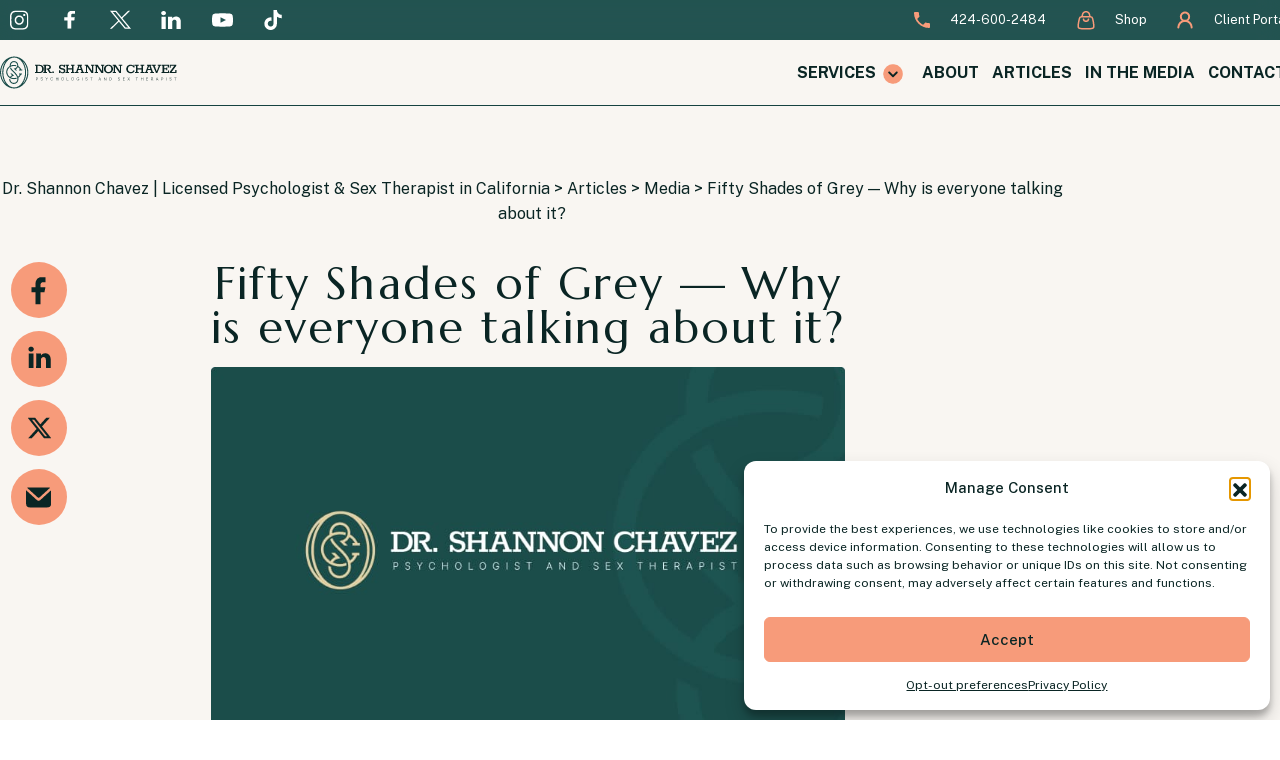

--- FILE ---
content_type: text/html; charset=UTF-8
request_url: https://drshannonchavez.com/fifty-shades-of-grey-why-is-everyone-talking-about-it/
body_size: 77322
content:
<!DOCTYPE html>
<html lang="en-US" >
	<head>
		<!-- Google tag (gtag.js) -->

<script async src="https://www.googletagmanager.com/gtag/js?id=G-7ZBMJ63VYD"></script>

<script>
window.dataLayer = window.dataLayer || [];
function gtag(){dataLayer.push(arguments);}
gtag('js', new Date()); 

gtag('config', 'G-7ZBMJ63VYD');
</script>					<meta charset="UTF-8">
<script type="text/javascript">
/* <![CDATA[ */
var gform;gform||(document.addEventListener("gform_main_scripts_loaded",function(){gform.scriptsLoaded=!0}),document.addEventListener("gform/theme/scripts_loaded",function(){gform.themeScriptsLoaded=!0}),window.addEventListener("DOMContentLoaded",function(){gform.domLoaded=!0}),gform={domLoaded:!1,scriptsLoaded:!1,themeScriptsLoaded:!1,isFormEditor:()=>"function"==typeof InitializeEditor,callIfLoaded:function(o){return!(!gform.domLoaded||!gform.scriptsLoaded||!gform.themeScriptsLoaded&&!gform.isFormEditor()||(gform.isFormEditor()&&console.warn("The use of gform.initializeOnLoaded() is deprecated in the form editor context and will be removed in Gravity Forms 3.1."),o(),0))},initializeOnLoaded:function(o){gform.callIfLoaded(o)||(document.addEventListener("gform_main_scripts_loaded",()=>{gform.scriptsLoaded=!0,gform.callIfLoaded(o)}),document.addEventListener("gform/theme/scripts_loaded",()=>{gform.themeScriptsLoaded=!0,gform.callIfLoaded(o)}),window.addEventListener("DOMContentLoaded",()=>{gform.domLoaded=!0,gform.callIfLoaded(o)}))},hooks:{action:{},filter:{}},addAction:function(o,r,e,t){gform.addHook("action",o,r,e,t)},addFilter:function(o,r,e,t){gform.addHook("filter",o,r,e,t)},doAction:function(o){gform.doHook("action",o,arguments)},applyFilters:function(o){return gform.doHook("filter",o,arguments)},removeAction:function(o,r){gform.removeHook("action",o,r)},removeFilter:function(o,r,e){gform.removeHook("filter",o,r,e)},addHook:function(o,r,e,t,n){null==gform.hooks[o][r]&&(gform.hooks[o][r]=[]);var d=gform.hooks[o][r];null==n&&(n=r+"_"+d.length),gform.hooks[o][r].push({tag:n,callable:e,priority:t=null==t?10:t})},doHook:function(r,o,e){var t;if(e=Array.prototype.slice.call(e,1),null!=gform.hooks[r][o]&&((o=gform.hooks[r][o]).sort(function(o,r){return o.priority-r.priority}),o.forEach(function(o){"function"!=typeof(t=o.callable)&&(t=window[t]),"action"==r?t.apply(null,e):e[0]=t.apply(null,e)})),"filter"==r)return e[0]},removeHook:function(o,r,t,n){var e;null!=gform.hooks[o][r]&&(e=(e=gform.hooks[o][r]).filter(function(o,r,e){return!!(null!=n&&n!=o.tag||null!=t&&t!=o.priority)}),gform.hooks[o][r]=e)}});
/* ]]> */
</script>

		<meta name="viewport" content="width=device-width, initial-scale=1, maximum-scale=1">

		<title>Fifty Shades of Grey — Why is everyone talking about it? - Dr. Shannon Chavez | Licensed Psychologist &amp; Sex Therapist in California</title>

		<link rel="profile" href="http://gmpg.org/xfn/11">
		<link rel="pingback" href="https://drshannonchavez.com/xmlrpc.php">

		<link rel="preconnect" href="https://fonts.gstatic.com">
				<link rel="stylesheet" href="https://drshannonchavez.com/wp-content/uploads/dsmp-assets/theme.css" media="all" type="text/css">

		<script data-cfasync="false" data-no-defer="1" data-no-minify="1" data-no-optimize="1">var ewww_webp_supported=!1;function check_webp_feature(A,e){var w;e=void 0!==e?e:function(){},ewww_webp_supported?e(ewww_webp_supported):((w=new Image).onload=function(){ewww_webp_supported=0<w.width&&0<w.height,e&&e(ewww_webp_supported)},w.onerror=function(){e&&e(!1)},w.src="data:image/webp;base64,"+{alpha:"UklGRkoAAABXRUJQVlA4WAoAAAAQAAAAAAAAAAAAQUxQSAwAAAARBxAR/Q9ERP8DAABWUDggGAAAABQBAJ0BKgEAAQAAAP4AAA3AAP7mtQAAAA=="}[A])}check_webp_feature("alpha");</script><script data-cfasync="false" data-no-defer="1" data-no-minify="1" data-no-optimize="1">var Arrive=function(c,w){"use strict";if(c.MutationObserver&&"undefined"!=typeof HTMLElement){var r,a=0,u=(r=HTMLElement.prototype.matches||HTMLElement.prototype.webkitMatchesSelector||HTMLElement.prototype.mozMatchesSelector||HTMLElement.prototype.msMatchesSelector,{matchesSelector:function(e,t){return e instanceof HTMLElement&&r.call(e,t)},addMethod:function(e,t,r){var a=e[t];e[t]=function(){return r.length==arguments.length?r.apply(this,arguments):"function"==typeof a?a.apply(this,arguments):void 0}},callCallbacks:function(e,t){t&&t.options.onceOnly&&1==t.firedElems.length&&(e=[e[0]]);for(var r,a=0;r=e[a];a++)r&&r.callback&&r.callback.call(r.elem,r.elem);t&&t.options.onceOnly&&1==t.firedElems.length&&t.me.unbindEventWithSelectorAndCallback.call(t.target,t.selector,t.callback)},checkChildNodesRecursively:function(e,t,r,a){for(var i,n=0;i=e[n];n++)r(i,t,a)&&a.push({callback:t.callback,elem:i}),0<i.childNodes.length&&u.checkChildNodesRecursively(i.childNodes,t,r,a)},mergeArrays:function(e,t){var r,a={};for(r in e)e.hasOwnProperty(r)&&(a[r]=e[r]);for(r in t)t.hasOwnProperty(r)&&(a[r]=t[r]);return a},toElementsArray:function(e){return e=void 0!==e&&("number"!=typeof e.length||e===c)?[e]:e}}),e=(l.prototype.addEvent=function(e,t,r,a){a={target:e,selector:t,options:r,callback:a,firedElems:[]};return this._beforeAdding&&this._beforeAdding(a),this._eventsBucket.push(a),a},l.prototype.removeEvent=function(e){for(var t,r=this._eventsBucket.length-1;t=this._eventsBucket[r];r--)e(t)&&(this._beforeRemoving&&this._beforeRemoving(t),(t=this._eventsBucket.splice(r,1))&&t.length&&(t[0].callback=null))},l.prototype.beforeAdding=function(e){this._beforeAdding=e},l.prototype.beforeRemoving=function(e){this._beforeRemoving=e},l),t=function(i,n){var o=new e,l=this,s={fireOnAttributesModification:!1};return o.beforeAdding(function(t){var e=t.target;e!==c.document&&e!==c||(e=document.getElementsByTagName("html")[0]);var r=new MutationObserver(function(e){n.call(this,e,t)}),a=i(t.options);r.observe(e,a),t.observer=r,t.me=l}),o.beforeRemoving(function(e){e.observer.disconnect()}),this.bindEvent=function(e,t,r){t=u.mergeArrays(s,t);for(var a=u.toElementsArray(this),i=0;i<a.length;i++)o.addEvent(a[i],e,t,r)},this.unbindEvent=function(){var r=u.toElementsArray(this);o.removeEvent(function(e){for(var t=0;t<r.length;t++)if(this===w||e.target===r[t])return!0;return!1})},this.unbindEventWithSelectorOrCallback=function(r){var a=u.toElementsArray(this),i=r,e="function"==typeof r?function(e){for(var t=0;t<a.length;t++)if((this===w||e.target===a[t])&&e.callback===i)return!0;return!1}:function(e){for(var t=0;t<a.length;t++)if((this===w||e.target===a[t])&&e.selector===r)return!0;return!1};o.removeEvent(e)},this.unbindEventWithSelectorAndCallback=function(r,a){var i=u.toElementsArray(this);o.removeEvent(function(e){for(var t=0;t<i.length;t++)if((this===w||e.target===i[t])&&e.selector===r&&e.callback===a)return!0;return!1})},this},i=new function(){var s={fireOnAttributesModification:!1,onceOnly:!1,existing:!1};function n(e,t,r){return!(!u.matchesSelector(e,t.selector)||(e._id===w&&(e._id=a++),-1!=t.firedElems.indexOf(e._id)))&&(t.firedElems.push(e._id),!0)}var c=(i=new t(function(e){var t={attributes:!1,childList:!0,subtree:!0};return e.fireOnAttributesModification&&(t.attributes=!0),t},function(e,i){e.forEach(function(e){var t=e.addedNodes,r=e.target,a=[];null!==t&&0<t.length?u.checkChildNodesRecursively(t,i,n,a):"attributes"===e.type&&n(r,i)&&a.push({callback:i.callback,elem:r}),u.callCallbacks(a,i)})})).bindEvent;return i.bindEvent=function(e,t,r){t=void 0===r?(r=t,s):u.mergeArrays(s,t);var a=u.toElementsArray(this);if(t.existing){for(var i=[],n=0;n<a.length;n++)for(var o=a[n].querySelectorAll(e),l=0;l<o.length;l++)i.push({callback:r,elem:o[l]});if(t.onceOnly&&i.length)return r.call(i[0].elem,i[0].elem);setTimeout(u.callCallbacks,1,i)}c.call(this,e,t,r)},i},o=new function(){var a={};function i(e,t){return u.matchesSelector(e,t.selector)}var n=(o=new t(function(){return{childList:!0,subtree:!0}},function(e,r){e.forEach(function(e){var t=e.removedNodes,e=[];null!==t&&0<t.length&&u.checkChildNodesRecursively(t,r,i,e),u.callCallbacks(e,r)})})).bindEvent;return o.bindEvent=function(e,t,r){t=void 0===r?(r=t,a):u.mergeArrays(a,t),n.call(this,e,t,r)},o};d(HTMLElement.prototype),d(NodeList.prototype),d(HTMLCollection.prototype),d(HTMLDocument.prototype),d(Window.prototype);var n={};return s(i,n,"unbindAllArrive"),s(o,n,"unbindAllLeave"),n}function l(){this._eventsBucket=[],this._beforeAdding=null,this._beforeRemoving=null}function s(e,t,r){u.addMethod(t,r,e.unbindEvent),u.addMethod(t,r,e.unbindEventWithSelectorOrCallback),u.addMethod(t,r,e.unbindEventWithSelectorAndCallback)}function d(e){e.arrive=i.bindEvent,s(i,e,"unbindArrive"),e.leave=o.bindEvent,s(o,e,"unbindLeave")}}(window,void 0),ewww_webp_supported=!1;function check_webp_feature(e,t){var r;ewww_webp_supported?t(ewww_webp_supported):((r=new Image).onload=function(){ewww_webp_supported=0<r.width&&0<r.height,t(ewww_webp_supported)},r.onerror=function(){t(!1)},r.src="data:image/webp;base64,"+{alpha:"UklGRkoAAABXRUJQVlA4WAoAAAAQAAAAAAAAAAAAQUxQSAwAAAARBxAR/Q9ERP8DAABWUDggGAAAABQBAJ0BKgEAAQAAAP4AAA3AAP7mtQAAAA==",animation:"UklGRlIAAABXRUJQVlA4WAoAAAASAAAAAAAAAAAAQU5JTQYAAAD/////AABBTk1GJgAAAAAAAAAAAAAAAAAAAGQAAABWUDhMDQAAAC8AAAAQBxAREYiI/gcA"}[e])}function ewwwLoadImages(e){if(e){for(var t=document.querySelectorAll(".batch-image img, .image-wrapper a, .ngg-pro-masonry-item a, .ngg-galleria-offscreen-seo-wrapper a"),r=0,a=t.length;r<a;r++)ewwwAttr(t[r],"data-src",t[r].getAttribute("data-webp")),ewwwAttr(t[r],"data-thumbnail",t[r].getAttribute("data-webp-thumbnail"));for(var i=document.querySelectorAll("div.woocommerce-product-gallery__image"),r=0,a=i.length;r<a;r++)ewwwAttr(i[r],"data-thumb",i[r].getAttribute("data-webp-thumb"))}for(var n=document.querySelectorAll("video"),r=0,a=n.length;r<a;r++)ewwwAttr(n[r],"poster",e?n[r].getAttribute("data-poster-webp"):n[r].getAttribute("data-poster-image"));for(var o,l=document.querySelectorAll("img.ewww_webp_lazy_load"),r=0,a=l.length;r<a;r++)e&&(ewwwAttr(l[r],"data-lazy-srcset",l[r].getAttribute("data-lazy-srcset-webp")),ewwwAttr(l[r],"data-srcset",l[r].getAttribute("data-srcset-webp")),ewwwAttr(l[r],"data-lazy-src",l[r].getAttribute("data-lazy-src-webp")),ewwwAttr(l[r],"data-src",l[r].getAttribute("data-src-webp")),ewwwAttr(l[r],"data-orig-file",l[r].getAttribute("data-webp-orig-file")),ewwwAttr(l[r],"data-medium-file",l[r].getAttribute("data-webp-medium-file")),ewwwAttr(l[r],"data-large-file",l[r].getAttribute("data-webp-large-file")),null!=(o=l[r].getAttribute("srcset"))&&!1!==o&&o.includes("R0lGOD")&&ewwwAttr(l[r],"src",l[r].getAttribute("data-lazy-src-webp"))),l[r].className=l[r].className.replace(/\bewww_webp_lazy_load\b/,"");for(var s=document.querySelectorAll(".ewww_webp"),r=0,a=s.length;r<a;r++)e?(ewwwAttr(s[r],"srcset",s[r].getAttribute("data-srcset-webp")),ewwwAttr(s[r],"src",s[r].getAttribute("data-src-webp")),ewwwAttr(s[r],"data-orig-file",s[r].getAttribute("data-webp-orig-file")),ewwwAttr(s[r],"data-medium-file",s[r].getAttribute("data-webp-medium-file")),ewwwAttr(s[r],"data-large-file",s[r].getAttribute("data-webp-large-file")),ewwwAttr(s[r],"data-large_image",s[r].getAttribute("data-webp-large_image")),ewwwAttr(s[r],"data-src",s[r].getAttribute("data-webp-src"))):(ewwwAttr(s[r],"srcset",s[r].getAttribute("data-srcset-img")),ewwwAttr(s[r],"src",s[r].getAttribute("data-src-img"))),s[r].className=s[r].className.replace(/\bewww_webp\b/,"ewww_webp_loaded");window.jQuery&&jQuery.fn.isotope&&jQuery.fn.imagesLoaded&&(jQuery(".fusion-posts-container-infinite").imagesLoaded(function(){jQuery(".fusion-posts-container-infinite").hasClass("isotope")&&jQuery(".fusion-posts-container-infinite").isotope()}),jQuery(".fusion-portfolio:not(.fusion-recent-works) .fusion-portfolio-wrapper").imagesLoaded(function(){jQuery(".fusion-portfolio:not(.fusion-recent-works) .fusion-portfolio-wrapper").isotope()}))}function ewwwWebPInit(e){ewwwLoadImages(e),ewwwNggLoadGalleries(e),document.arrive(".ewww_webp",function(){ewwwLoadImages(e)}),document.arrive(".ewww_webp_lazy_load",function(){ewwwLoadImages(e)}),document.arrive("videos",function(){ewwwLoadImages(e)}),"loading"==document.readyState?document.addEventListener("DOMContentLoaded",ewwwJSONParserInit):("undefined"!=typeof galleries&&ewwwNggParseGalleries(e),ewwwWooParseVariations(e))}function ewwwAttr(e,t,r){null!=r&&!1!==r&&e.setAttribute(t,r)}function ewwwJSONParserInit(){"undefined"!=typeof galleries&&check_webp_feature("alpha",ewwwNggParseGalleries),check_webp_feature("alpha",ewwwWooParseVariations)}function ewwwWooParseVariations(e){if(e)for(var t=document.querySelectorAll("form.variations_form"),r=0,a=t.length;r<a;r++){var i=t[r].getAttribute("data-product_variations"),n=!1;try{for(var o in i=JSON.parse(i))void 0!==i[o]&&void 0!==i[o].image&&(void 0!==i[o].image.src_webp&&(i[o].image.src=i[o].image.src_webp,n=!0),void 0!==i[o].image.srcset_webp&&(i[o].image.srcset=i[o].image.srcset_webp,n=!0),void 0!==i[o].image.full_src_webp&&(i[o].image.full_src=i[o].image.full_src_webp,n=!0),void 0!==i[o].image.gallery_thumbnail_src_webp&&(i[o].image.gallery_thumbnail_src=i[o].image.gallery_thumbnail_src_webp,n=!0),void 0!==i[o].image.thumb_src_webp&&(i[o].image.thumb_src=i[o].image.thumb_src_webp,n=!0));n&&ewwwAttr(t[r],"data-product_variations",JSON.stringify(i))}catch(e){}}}function ewwwNggParseGalleries(e){if(e)for(var t in galleries){var r=galleries[t];galleries[t].images_list=ewwwNggParseImageList(r.images_list)}}function ewwwNggLoadGalleries(e){e&&document.addEventListener("ngg.galleria.themeadded",function(e,t){window.ngg_galleria._create_backup=window.ngg_galleria.create,window.ngg_galleria.create=function(e,t){var r=$(e).data("id");return galleries["gallery_"+r].images_list=ewwwNggParseImageList(galleries["gallery_"+r].images_list),window.ngg_galleria._create_backup(e,t)}})}function ewwwNggParseImageList(e){for(var t in e){var r=e[t];if(void 0!==r["image-webp"]&&(e[t].image=r["image-webp"],delete e[t]["image-webp"]),void 0!==r["thumb-webp"]&&(e[t].thumb=r["thumb-webp"],delete e[t]["thumb-webp"]),void 0!==r.full_image_webp&&(e[t].full_image=r.full_image_webp,delete e[t].full_image_webp),void 0!==r.srcsets)for(var a in r.srcsets)nggSrcset=r.srcsets[a],void 0!==r.srcsets[a+"-webp"]&&(e[t].srcsets[a]=r.srcsets[a+"-webp"],delete e[t].srcsets[a+"-webp"]);if(void 0!==r.full_srcsets)for(var i in r.full_srcsets)nggFSrcset=r.full_srcsets[i],void 0!==r.full_srcsets[i+"-webp"]&&(e[t].full_srcsets[i]=r.full_srcsets[i+"-webp"],delete e[t].full_srcsets[i+"-webp"])}return e}check_webp_feature("alpha",ewwwWebPInit);</script><meta name='robots' content='index, follow, max-image-preview:large, max-snippet:-1, max-video-preview:-1' />

	<!-- This site is optimized with the Yoast SEO plugin v25.8 - https://yoast.com/wordpress/plugins/seo/ -->
	<link rel="canonical" href="https://drshannonchavez.com/fifty-shades-of-grey-why-is-everyone-talking-about-it/" />
	<meta property="og:locale" content="en_US" />
	<meta property="og:type" content="article" />
	<meta property="og:title" content="Fifty Shades of Grey — Why is everyone talking about it? - Dr. Shannon Chavez | Licensed Psychologist &amp; Sex Therapist in California" />
	<meta property="og:description" content="Dr. Chavez talks to 3TV’s Kaley O’Kelley and Javier Soto about the Fifty Shades of Grey book and why so many women find it appealing." />
	<meta property="og:url" content="https://drshannonchavez.com/fifty-shades-of-grey-why-is-everyone-talking-about-it/" />
	<meta property="og:site_name" content="Dr. Shannon Chavez | Licensed Psychologist &amp; Sex Therapist in California" />
	<meta property="article:published_time" content="2022-04-23T16:39:45+00:00" />
	<meta property="og:image" content="https://drshannonchavez.com/wp-content/uploads/2024/08/placeholder.jpg" />
	<meta property="og:image:width" content="407" />
	<meta property="og:image:height" content="271" />
	<meta property="og:image:type" content="image/jpeg" />
	<meta name="author" content="shannon@drshannonchavez.com" />
	<meta name="twitter:card" content="summary_large_image" />
	<meta name="twitter:label1" content="Written by" />
	<meta name="twitter:data1" content="shannon@drshannonchavez.com" />
	<script type="application/ld+json" class="yoast-schema-graph">{"@context":"https://schema.org","@graph":[{"@type":"WebPage","@id":"https://drshannonchavez.com/fifty-shades-of-grey-why-is-everyone-talking-about-it/","url":"https://drshannonchavez.com/fifty-shades-of-grey-why-is-everyone-talking-about-it/","name":"Fifty Shades of Grey — Why is everyone talking about it? - Dr. Shannon Chavez | Licensed Psychologist &amp; Sex Therapist in California","isPartOf":{"@id":"https://drshannonchavez.com/#website"},"datePublished":"2022-04-23T16:39:45+00:00","author":{"@id":"https://drshannonchavez.com/#/schema/person/caf5aa37dd43a1418d655382fcc05f39"},"breadcrumb":{"@id":"https://drshannonchavez.com/fifty-shades-of-grey-why-is-everyone-talking-about-it/#breadcrumb"},"inLanguage":"en-US","potentialAction":[{"@type":"ReadAction","target":["https://drshannonchavez.com/fifty-shades-of-grey-why-is-everyone-talking-about-it/"]}]},{"@type":"BreadcrumbList","@id":"https://drshannonchavez.com/fifty-shades-of-grey-why-is-everyone-talking-about-it/#breadcrumb","itemListElement":[{"@type":"ListItem","position":1,"name":"Home","item":"https://drshannonchavez.com/"},{"@type":"ListItem","position":2,"name":"Articles","item":"https://drshannonchavez.com/articles/"},{"@type":"ListItem","position":3,"name":"Fifty Shades of Grey — Why is everyone talking about it?"}]},{"@type":"WebSite","@id":"https://drshannonchavez.com/#website","url":"https://drshannonchavez.com/","name":"Dr. Shannon Chavez | Licensed Psychologist &amp; Sex Therapist in California","description":"","potentialAction":[{"@type":"SearchAction","target":{"@type":"EntryPoint","urlTemplate":"https://drshannonchavez.com/?s={search_term_string}"},"query-input":{"@type":"PropertyValueSpecification","valueRequired":true,"valueName":"search_term_string"}}],"inLanguage":"en-US"},{"@type":"Person","@id":"https://drshannonchavez.com/#/schema/person/caf5aa37dd43a1418d655382fcc05f39","name":"shannon@drshannonchavez.com","image":{"@type":"ImageObject","inLanguage":"en-US","@id":"https://drshannonchavez.com/#/schema/person/image/","url":"https://secure.gravatar.com/avatar/b20fb4d050974e365a84d289c82117c0cd0e9ceeffd3133afbead7cd58d86f9a?s=96&d=mm&r=g","contentUrl":"https://secure.gravatar.com/avatar/b20fb4d050974e365a84d289c82117c0cd0e9ceeffd3133afbead7cd58d86f9a?s=96&d=mm&r=g","caption":"shannon@drshannonchavez.com"}}]}</script>
	<!-- / Yoast SEO plugin. -->


<link rel='dns-prefetch' href='//static.addtoany.com' />
<link rel='dns-prefetch' href='//fonts.googleapis.com' />
<link rel='dns-prefetch' href='//www.googletagmanager.com' />
<link rel="alternate" type="application/rss+xml" title="Dr. Shannon Chavez | Licensed Psychologist &amp; Sex Therapist in California &raquo; Feed" href="https://drshannonchavez.com/feed/" />
<link rel="alternate" type="application/rss+xml" title="Dr. Shannon Chavez | Licensed Psychologist &amp; Sex Therapist in California &raquo; Comments Feed" href="https://drshannonchavez.com/comments/feed/" />
<link rel="alternate" title="oEmbed (JSON)" type="application/json+oembed" href="https://drshannonchavez.com/wp-json/oembed/1.0/embed?url=https%3A%2F%2Fdrshannonchavez.com%2Ffifty-shades-of-grey-why-is-everyone-talking-about-it%2F" />
<link rel="alternate" title="oEmbed (XML)" type="text/xml+oembed" href="https://drshannonchavez.com/wp-json/oembed/1.0/embed?url=https%3A%2F%2Fdrshannonchavez.com%2Ffifty-shades-of-grey-why-is-everyone-talking-about-it%2F&#038;format=xml" />
<style id='wp-img-auto-sizes-contain-inline-css' type='text/css'>
img:is([sizes=auto i],[sizes^="auto," i]){contain-intrinsic-size:3000px 1500px}
/*# sourceURL=wp-img-auto-sizes-contain-inline-css */
</style>
<link rel="preload"  href='https://drshannonchavez.com/wp-content/plugins/litespeed-cache/assets/css/litespeed-dummy.css?ver=6.9' as="style" onload="this.onload=null;this.rel='stylesheet'"  />
<noscript><link rel='stylesheet'  href='https://drshannonchavez.com/wp-content/plugins/litespeed-cache/assets/css/litespeed-dummy.css?ver=6.9' type='text/css' media='all' />
</noscript><link rel="preload"  href='https://fonts.googleapis.com/css2?family=Public+Sans%3Aital%2Cwght%400%2C400%3B0%2C500%3B0%2C600%3B0%2C700%3B1%2C400%3B1%2C500%3B1%2C600%3B1%2C700&#038;display=swap&#038;ver=6.9' as="style" onload="this.onload=null;this.rel='stylesheet'"  />
<noscript><link rel='stylesheet'  href='https://fonts.googleapis.com/css2?family=Public+Sans%3Aital%2Cwght%400%2C400%3B0%2C500%3B0%2C600%3B0%2C700%3B1%2C400%3B1%2C500%3B1%2C600%3B1%2C700&#038;display=swap&#038;ver=6.9' type='text/css' media='all' />
</noscript><link rel="preload"  href='https://fonts.googleapis.com/css2?family=Marcellus%3Aital%2Cwght%400%2C400%3B1%2C400&#038;display=swap&#038;ver=6.9' as="style" onload="this.onload=null;this.rel='stylesheet'"  />
<noscript><link rel='stylesheet'  href='https://fonts.googleapis.com/css2?family=Marcellus%3Aital%2Cwght%400%2C400%3B1%2C400&#038;display=swap&#038;ver=6.9' type='text/css' media='all' />
</noscript><link rel="preload"  href='https://drshannonchavez.com/wp-includes/css/dist/block-library/style.min.css?ver=6.9' as="style" onload="this.onload=null;this.rel='stylesheet'"  />
<noscript><link rel='stylesheet'  href='https://drshannonchavez.com/wp-includes/css/dist/block-library/style.min.css?ver=6.9' type='text/css' media='all' />
</noscript><style id='global-styles-inline-css' type='text/css'>
:root{--wp--preset--aspect-ratio--square: 1;--wp--preset--aspect-ratio--4-3: 4/3;--wp--preset--aspect-ratio--3-4: 3/4;--wp--preset--aspect-ratio--3-2: 3/2;--wp--preset--aspect-ratio--2-3: 2/3;--wp--preset--aspect-ratio--16-9: 16/9;--wp--preset--aspect-ratio--9-16: 9/16;--wp--preset--color--black: #000000;--wp--preset--color--cyan-bluish-gray: #abb8c3;--wp--preset--color--white: #ffffff;--wp--preset--color--pale-pink: #f78da7;--wp--preset--color--vivid-red: #cf2e2e;--wp--preset--color--luminous-vivid-orange: #ff6900;--wp--preset--color--luminous-vivid-amber: #fcb900;--wp--preset--color--light-green-cyan: #7bdcb5;--wp--preset--color--vivid-green-cyan: #00d084;--wp--preset--color--pale-cyan-blue: #8ed1fc;--wp--preset--color--vivid-cyan-blue: #0693e3;--wp--preset--color--vivid-purple: #9b51e0;--wp--preset--gradient--vivid-cyan-blue-to-vivid-purple: linear-gradient(135deg,rgb(6,147,227) 0%,rgb(155,81,224) 100%);--wp--preset--gradient--light-green-cyan-to-vivid-green-cyan: linear-gradient(135deg,rgb(122,220,180) 0%,rgb(0,208,130) 100%);--wp--preset--gradient--luminous-vivid-amber-to-luminous-vivid-orange: linear-gradient(135deg,rgb(252,185,0) 0%,rgb(255,105,0) 100%);--wp--preset--gradient--luminous-vivid-orange-to-vivid-red: linear-gradient(135deg,rgb(255,105,0) 0%,rgb(207,46,46) 100%);--wp--preset--gradient--very-light-gray-to-cyan-bluish-gray: linear-gradient(135deg,rgb(238,238,238) 0%,rgb(169,184,195) 100%);--wp--preset--gradient--cool-to-warm-spectrum: linear-gradient(135deg,rgb(74,234,220) 0%,rgb(151,120,209) 20%,rgb(207,42,186) 40%,rgb(238,44,130) 60%,rgb(251,105,98) 80%,rgb(254,248,76) 100%);--wp--preset--gradient--blush-light-purple: linear-gradient(135deg,rgb(255,206,236) 0%,rgb(152,150,240) 100%);--wp--preset--gradient--blush-bordeaux: linear-gradient(135deg,rgb(254,205,165) 0%,rgb(254,45,45) 50%,rgb(107,0,62) 100%);--wp--preset--gradient--luminous-dusk: linear-gradient(135deg,rgb(255,203,112) 0%,rgb(199,81,192) 50%,rgb(65,88,208) 100%);--wp--preset--gradient--pale-ocean: linear-gradient(135deg,rgb(255,245,203) 0%,rgb(182,227,212) 50%,rgb(51,167,181) 100%);--wp--preset--gradient--electric-grass: linear-gradient(135deg,rgb(202,248,128) 0%,rgb(113,206,126) 100%);--wp--preset--gradient--midnight: linear-gradient(135deg,rgb(2,3,129) 0%,rgb(40,116,252) 100%);--wp--preset--font-size--small: 13px;--wp--preset--font-size--medium: 20px;--wp--preset--font-size--large: 36px;--wp--preset--font-size--x-large: 42px;--wp--preset--spacing--20: 0.44rem;--wp--preset--spacing--30: 0.67rem;--wp--preset--spacing--40: 1rem;--wp--preset--spacing--50: 1.5rem;--wp--preset--spacing--60: 2.25rem;--wp--preset--spacing--70: 3.38rem;--wp--preset--spacing--80: 5.06rem;--wp--preset--shadow--natural: 6px 6px 9px rgba(0, 0, 0, 0.2);--wp--preset--shadow--deep: 12px 12px 50px rgba(0, 0, 0, 0.4);--wp--preset--shadow--sharp: 6px 6px 0px rgba(0, 0, 0, 0.2);--wp--preset--shadow--outlined: 6px 6px 0px -3px rgb(255, 255, 255), 6px 6px rgb(0, 0, 0);--wp--preset--shadow--crisp: 6px 6px 0px rgb(0, 0, 0);}:where(.is-layout-flex){gap: 0.5em;}:where(.is-layout-grid){gap: 0.5em;}body .is-layout-flex{display: flex;}.is-layout-flex{flex-wrap: wrap;align-items: center;}.is-layout-flex > :is(*, div){margin: 0;}body .is-layout-grid{display: grid;}.is-layout-grid > :is(*, div){margin: 0;}:where(.wp-block-columns.is-layout-flex){gap: 2em;}:where(.wp-block-columns.is-layout-grid){gap: 2em;}:where(.wp-block-post-template.is-layout-flex){gap: 1.25em;}:where(.wp-block-post-template.is-layout-grid){gap: 1.25em;}.has-black-color{color: var(--wp--preset--color--black) !important;}.has-cyan-bluish-gray-color{color: var(--wp--preset--color--cyan-bluish-gray) !important;}.has-white-color{color: var(--wp--preset--color--white) !important;}.has-pale-pink-color{color: var(--wp--preset--color--pale-pink) !important;}.has-vivid-red-color{color: var(--wp--preset--color--vivid-red) !important;}.has-luminous-vivid-orange-color{color: var(--wp--preset--color--luminous-vivid-orange) !important;}.has-luminous-vivid-amber-color{color: var(--wp--preset--color--luminous-vivid-amber) !important;}.has-light-green-cyan-color{color: var(--wp--preset--color--light-green-cyan) !important;}.has-vivid-green-cyan-color{color: var(--wp--preset--color--vivid-green-cyan) !important;}.has-pale-cyan-blue-color{color: var(--wp--preset--color--pale-cyan-blue) !important;}.has-vivid-cyan-blue-color{color: var(--wp--preset--color--vivid-cyan-blue) !important;}.has-vivid-purple-color{color: var(--wp--preset--color--vivid-purple) !important;}.has-black-background-color{background-color: var(--wp--preset--color--black) !important;}.has-cyan-bluish-gray-background-color{background-color: var(--wp--preset--color--cyan-bluish-gray) !important;}.has-white-background-color{background-color: var(--wp--preset--color--white) !important;}.has-pale-pink-background-color{background-color: var(--wp--preset--color--pale-pink) !important;}.has-vivid-red-background-color{background-color: var(--wp--preset--color--vivid-red) !important;}.has-luminous-vivid-orange-background-color{background-color: var(--wp--preset--color--luminous-vivid-orange) !important;}.has-luminous-vivid-amber-background-color{background-color: var(--wp--preset--color--luminous-vivid-amber) !important;}.has-light-green-cyan-background-color{background-color: var(--wp--preset--color--light-green-cyan) !important;}.has-vivid-green-cyan-background-color{background-color: var(--wp--preset--color--vivid-green-cyan) !important;}.has-pale-cyan-blue-background-color{background-color: var(--wp--preset--color--pale-cyan-blue) !important;}.has-vivid-cyan-blue-background-color{background-color: var(--wp--preset--color--vivid-cyan-blue) !important;}.has-vivid-purple-background-color{background-color: var(--wp--preset--color--vivid-purple) !important;}.has-black-border-color{border-color: var(--wp--preset--color--black) !important;}.has-cyan-bluish-gray-border-color{border-color: var(--wp--preset--color--cyan-bluish-gray) !important;}.has-white-border-color{border-color: var(--wp--preset--color--white) !important;}.has-pale-pink-border-color{border-color: var(--wp--preset--color--pale-pink) !important;}.has-vivid-red-border-color{border-color: var(--wp--preset--color--vivid-red) !important;}.has-luminous-vivid-orange-border-color{border-color: var(--wp--preset--color--luminous-vivid-orange) !important;}.has-luminous-vivid-amber-border-color{border-color: var(--wp--preset--color--luminous-vivid-amber) !important;}.has-light-green-cyan-border-color{border-color: var(--wp--preset--color--light-green-cyan) !important;}.has-vivid-green-cyan-border-color{border-color: var(--wp--preset--color--vivid-green-cyan) !important;}.has-pale-cyan-blue-border-color{border-color: var(--wp--preset--color--pale-cyan-blue) !important;}.has-vivid-cyan-blue-border-color{border-color: var(--wp--preset--color--vivid-cyan-blue) !important;}.has-vivid-purple-border-color{border-color: var(--wp--preset--color--vivid-purple) !important;}.has-vivid-cyan-blue-to-vivid-purple-gradient-background{background: var(--wp--preset--gradient--vivid-cyan-blue-to-vivid-purple) !important;}.has-light-green-cyan-to-vivid-green-cyan-gradient-background{background: var(--wp--preset--gradient--light-green-cyan-to-vivid-green-cyan) !important;}.has-luminous-vivid-amber-to-luminous-vivid-orange-gradient-background{background: var(--wp--preset--gradient--luminous-vivid-amber-to-luminous-vivid-orange) !important;}.has-luminous-vivid-orange-to-vivid-red-gradient-background{background: var(--wp--preset--gradient--luminous-vivid-orange-to-vivid-red) !important;}.has-very-light-gray-to-cyan-bluish-gray-gradient-background{background: var(--wp--preset--gradient--very-light-gray-to-cyan-bluish-gray) !important;}.has-cool-to-warm-spectrum-gradient-background{background: var(--wp--preset--gradient--cool-to-warm-spectrum) !important;}.has-blush-light-purple-gradient-background{background: var(--wp--preset--gradient--blush-light-purple) !important;}.has-blush-bordeaux-gradient-background{background: var(--wp--preset--gradient--blush-bordeaux) !important;}.has-luminous-dusk-gradient-background{background: var(--wp--preset--gradient--luminous-dusk) !important;}.has-pale-ocean-gradient-background{background: var(--wp--preset--gradient--pale-ocean) !important;}.has-electric-grass-gradient-background{background: var(--wp--preset--gradient--electric-grass) !important;}.has-midnight-gradient-background{background: var(--wp--preset--gradient--midnight) !important;}.has-small-font-size{font-size: var(--wp--preset--font-size--small) !important;}.has-medium-font-size{font-size: var(--wp--preset--font-size--medium) !important;}.has-large-font-size{font-size: var(--wp--preset--font-size--large) !important;}.has-x-large-font-size{font-size: var(--wp--preset--font-size--x-large) !important;}
/*# sourceURL=global-styles-inline-css */
</style>

<style id='classic-theme-styles-inline-css' type='text/css'>
/*! This file is auto-generated */
.wp-block-button__link{color:#fff;background-color:#32373c;border-radius:9999px;box-shadow:none;text-decoration:none;padding:calc(.667em + 2px) calc(1.333em + 2px);font-size:1.125em}.wp-block-file__button{background:#32373c;color:#fff;text-decoration:none}
/*# sourceURL=/wp-includes/css/classic-themes.min.css */
</style>
<link rel="preload"  href='https://drshannonchavez.com/wp-content/plugins/complianz-gdpr/assets/css/cookieblocker.min.css?ver=1768212146' as="style" onload="this.onload=null;this.rel='stylesheet'"  />
<noscript><link rel='stylesheet'  href='https://drshannonchavez.com/wp-content/plugins/complianz-gdpr/assets/css/cookieblocker.min.css?ver=1768212146' type='text/css' media='all' />
</noscript><link rel="preload"  href='https://drshannonchavez.com/wp-content/plugins/add-to-any/addtoany.min.css?ver=1.16' as="style" onload="this.onload=null;this.rel='stylesheet'"  />
<noscript><link rel='stylesheet'  href='https://drshannonchavez.com/wp-content/plugins/add-to-any/addtoany.min.css?ver=1.16' type='text/css' media='all' />
</noscript><link rel='stylesheet' id='crit-css-css' href='https://drshannonchavez.com/wp-content/themes/digitalexpress/assets/_dist/css/critical.css?ver=1745907510' type='text/css' media='all' />
<link rel="preload"  href='https://drshannonchavez.com/wp-content/themes/digitalexpress/assets/_dist/css/main.css?ver=1745907510' as="style" onload="this.onload=null;this.rel='stylesheet'"  />
<noscript><link rel='stylesheet'  href='https://drshannonchavez.com/wp-content/themes/digitalexpress/assets/_dist/css/main.css?ver=1745907510' type='text/css' media='all' />
</noscript><link rel="preload"  href='https://drshannonchavez.com/wp-content/themes/digitalexpress/assets/_dist/css/blog.css?ver=1745907510' as="style" onload="this.onload=null;this.rel='stylesheet'"  />
<noscript><link rel='stylesheet'  href='https://drshannonchavez.com/wp-content/themes/digitalexpress/assets/_dist/css/blog.css?ver=1745907510' type='text/css' media='all' />
</noscript><link rel="preload"  href='https://drshannonchavez.com/wp-content/themes/digitalexpress/assets/vendors/floatbox/floatbox.css?ver=1.8' as="style" onload="this.onload=null;this.rel='stylesheet'"  />
<noscript><link rel='stylesheet'  href='https://drshannonchavez.com/wp-content/themes/digitalexpress/assets/vendors/floatbox/floatbox.css?ver=1.8' type='text/css' media='all' />
</noscript><script type="text/javascript" id="addtoany-core-js-before">
/* <![CDATA[ */
window.a2a_config=window.a2a_config||{};a2a_config.callbacks=[];a2a_config.overlays=[];a2a_config.templates={};

//# sourceURL=addtoany-core-js-before
/* ]]> */
</script>
<script type="text/javascript" defer defer src="https://static.addtoany.com/menu/page.js" id="addtoany-core-js"></script>
<script type="text/javascript" id="jquery-core-js-extra">
/* <![CDATA[ */
var ds = {"ajax_url":"https://drshannonchavez.com/wp-admin/admin-ajax.php","query":"{\"page\":0,\"name\":\"fifty-shades-of-grey-why-is-everyone-talking-about-it\",\"error\":\"\",\"m\":\"\",\"p\":0,\"post_parent\":\"\",\"subpost\":\"\",\"subpost_id\":\"\",\"attachment\":\"\",\"attachment_id\":0,\"pagename\":\"\",\"page_id\":0,\"second\":\"\",\"minute\":\"\",\"hour\":\"\",\"day\":0,\"monthnum\":0,\"year\":0,\"w\":0,\"category_name\":\"\",\"tag\":\"\",\"cat\":\"\",\"tag_id\":\"\",\"author\":\"\",\"author_name\":\"\",\"feed\":\"\",\"tb\":\"\",\"paged\":0,\"meta_key\":\"\",\"meta_value\":\"\",\"preview\":\"\",\"s\":\"\",\"sentence\":\"\",\"title\":\"\",\"fields\":\"all\",\"menu_order\":\"\",\"embed\":\"\",\"category__in\":[],\"category__not_in\":[],\"category__and\":[],\"post__in\":[],\"post__not_in\":[],\"post_name__in\":[],\"tag__in\":[],\"tag__not_in\":[],\"tag__and\":[],\"tag_slug__in\":[],\"tag_slug__and\":[],\"post_parent__in\":[],\"post_parent__not_in\":[],\"author__in\":[],\"author__not_in\":[],\"search_columns\":[],\"ignore_sticky_posts\":false,\"suppress_filters\":false,\"cache_results\":true,\"update_post_term_cache\":true,\"update_menu_item_cache\":false,\"lazy_load_term_meta\":true,\"update_post_meta_cache\":true,\"post_type\":\"\",\"posts_per_page\":9,\"nopaging\":false,\"comments_per_page\":\"50\",\"no_found_rows\":false,\"order\":\"DESC\"}"};
//# sourceURL=jquery-core-js-extra
/* ]]> */
</script>
<script type="text/javascript" src="https://drshannonchavez.com/wp-includes/js/jquery/jquery.min.js?ver=3.7.1" id="jquery-core-js"></script>
<script type="text/javascript" src="https://drshannonchavez.com/wp-includes/js/jquery/jquery-migrate.min.js?ver=3.4.1" id="jquery-migrate-js"></script>
<script type="text/javascript" defer defer src="https://drshannonchavez.com/wp-content/plugins/add-to-any/addtoany.min.js?ver=1.1" id="addtoany-jquery-js"></script>
<link rel="https://api.w.org/" href="https://drshannonchavez.com/wp-json/" /><link rel="alternate" title="JSON" type="application/json" href="https://drshannonchavez.com/wp-json/wp/v2/posts/4788" /><link rel="EditURI" type="application/rsd+xml" title="RSD" href="https://drshannonchavez.com/xmlrpc.php?rsd" />
<meta name="generator" content="WordPress 6.9" />
<link rel='shortlink' href='https://drshannonchavez.com/?p=4788' />
<meta name="generator" content="Site Kit by Google 1.168.0" />			<style>.cmplz-hidden {
					display: none !important;
				}</style><link rel="icon" href="https://drshannonchavez.com/wp-content/uploads/2024/08/cropped-shannon-favicon-32x32.png" sizes="32x32" />
<link rel="icon" href="https://drshannonchavez.com/wp-content/uploads/2024/08/cropped-shannon-favicon-192x192.png" sizes="192x192" />
<link rel="apple-touch-icon" href="https://drshannonchavez.com/wp-content/uploads/2024/08/cropped-shannon-favicon-180x180.png" />
<meta name="msapplication-TileImage" content="https://drshannonchavez.com/wp-content/uploads/2024/08/cropped-shannon-favicon-270x270.png" />
        <!-- Mailchimp Popup Script -->
<script id="mcjs">!function(c,h,i,m,p){m=c.createElement(h),p=c.getElementsByTagName(h)[0],m.async=1,m.src=i,p.parentNode.insertBefore(m,p)}(document,"script","https://chimpstatic.com/mcjs-connected/js/users/9e621222e6024ccea64ff3d40/b817b2374e55d8268a6d157d0.js");</script>
        		<style type="text/css" id="wp-custom-css">
			.grecaptcha-badge { 
	visibility: hidden; 
}

#field_1_4{
	display: none;
}

.design-by{
	display: none;
}
.postid-3310 .single-post__col.single-post__col1 {
  display: none;
}
		</style>
		
	<link rel="preload"  href='https://drshannonchavez.com/wp-content/plugins/gravityforms/assets/css/dist/basic.min.css?ver=2.9.25' as="style" onload="this.onload=null;this.rel='stylesheet'"  />
<noscript><link rel='stylesheet'  href='https://drshannonchavez.com/wp-content/plugins/gravityforms/assets/css/dist/basic.min.css?ver=2.9.25' type='text/css' media='all' />
</noscript><link rel="preload"  href='https://drshannonchavez.com/wp-content/plugins/gravityforms/assets/css/dist/theme-components.min.css?ver=2.9.25' as="style" onload="this.onload=null;this.rel='stylesheet'"  />
<noscript><link rel='stylesheet'  href='https://drshannonchavez.com/wp-content/plugins/gravityforms/assets/css/dist/theme-components.min.css?ver=2.9.25' type='text/css' media='all' />
</noscript><link rel="preload"  href='https://drshannonchavez.com/wp-content/plugins/gravityforms/assets/css/dist/theme.min.css?ver=2.9.25' as="style" onload="this.onload=null;this.rel='stylesheet'"  />
<noscript><link rel='stylesheet'  href='https://drshannonchavez.com/wp-content/plugins/gravityforms/assets/css/dist/theme.min.css?ver=2.9.25' type='text/css' media='all' />
</noscript></head>
<body data-cmplz=1 class="wp-singular post-template-default single single-post postid-4788 single-format-video wp-theme-digitalexpress fixed-header">

		<div class="svg-sprite"><svg width="0" height="0" style="position:absolute"><symbol viewBox="0 0 12.428 24.24" id="arrow" xmlns="http://www.w3.org/2000/svg"><path data-name="Path 3380" d="M0 0l12.428 11.911L0 24.24v-6.533l5.631-5.8L0 7z"/></symbol><symbol viewBox="0 0 25.809 20.49" id="arrow-orange-right" xmlns="http://www.w3.org/2000/svg"><path data-name="Path 3341" d="M0 5.703h15.564v-5.7l10.244 10.244-10.244 10.246v-6.117H0z" fill="#e55b2b"/></symbol><symbol fill="none" viewBox="0 0 20 20" id="btn-ico" xmlns="http://www.w3.org/2000/svg"><path d="M9.514 1.001c.124-.51.848-.51.972 0l1.036 4.269a.5.5 0 00.746.309l3.752-2.286c.447-.272.96.24.687.687L14.42 7.732a.5.5 0 00.31.746l4.268 1.036c.51.124.51.848 0 .972l-4.269 1.036a.5.5 0 00-.309.746l2.286 3.752c.272.447-.24.96-.687.687l-3.752-2.286a.5.5 0 00-.746.31l-1.036 4.268c-.124.51-.848.51-.972 0L8.478 14.73a.5.5 0 00-.746-.309L3.98 16.707c-.447.272-.96-.24-.687-.687l2.286-3.752a.5.5 0 00-.31-.746l-4.268-1.036c-.51-.124-.51-.848 0-.972L5.27 8.478a.5.5 0 00.309-.746L3.293 3.98c-.272-.447.24-.96.687-.687L7.732 5.58a.5.5 0 00.746-.31l1.036-4.268z" fill="#1B4D4A"/></symbol><symbol viewBox="0 0 512 512" id="calendar" xmlns="http://www.w3.org/2000/svg"><circle cx="386" cy="210" r="20"/><path d="M432 40h-26V20c0-11.046-8.954-20-20-20s-20 8.954-20 20v20h-91V20c0-11.046-8.954-20-20-20s-20 8.954-20 20v20h-90V20c0-11.046-8.954-20-20-20s-20 8.954-20 20v20H80C35.888 40 0 75.888 0 120v312c0 44.112 35.888 80 80 80h153c11.046 0 20-8.954 20-20s-8.954-20-20-20H80c-22.056 0-40-17.944-40-40V120c0-22.056 17.944-40 40-40h25v20c0 11.046 8.954 20 20 20s20-8.954 20-20V80h90v20c0 11.046 8.954 20 20 20s20-8.954 20-20V80h91v20c0 11.046 8.954 20 20 20s20-8.954 20-20V80h26c22.056 0 40 17.944 40 40v114c0 11.046 8.954 20 20 20s20-8.954 20-20V120c0-44.112-35.888-80-80-80z"/><path d="M391 270c-66.72 0-121 54.28-121 121s54.28 121 121 121 121-54.28 121-121-54.28-121-121-121zm0 202c-44.663 0-81-36.336-81-81s36.337-81 81-81 81 36.336 81 81-36.337 81-81 81z"/><path d="M420 371h-9v-21c0-11.046-8.954-20-20-20s-20 8.954-20 20v41c0 11.046 8.954 20 20 20h29c11.046 0 20-8.954 20-20s-8.954-20-20-20z"/><circle cx="299" cy="210" r="20"/><circle cx="212" cy="297" r="20"/><circle cx="125" cy="210" r="20"/><circle cx="125" cy="297" r="20"/><circle cx="125" cy="384" r="20"/><circle cx="212" cy="384" r="20"/><circle cx="212" cy="210" r="20"/></symbol><symbol fill="none" viewBox="0 0 24 17" id="icon-filters" xmlns="http://www.w3.org/2000/svg"><path fill="#3D3D3D" d="M0 4h24v2.25H0zM0 11.5h24v2.25H0z"/><circle cx="16.125" cy="4.375" r="3.375" fill="#3D3D3D" stroke="#fff" stroke-width="2"/><circle cx="7.125" cy="12.625" r="3.375" fill="#3D3D3D" stroke="#fff" stroke-width="2"/></symbol><symbol viewBox="0 0 104 104" id="lib-icon-2" xmlns="http://www.w3.org/2000/svg"><path fill-rule="evenodd" clip-rule="evenodd" d="M41.6 75.4L72.8 52 41.6 28.6v46.8zM52 0C23.4 0 0 23.4 0 52s23.4 52 52 52 52-23.4 52-52S80.6 0 52 0zm0 93.6c-22.88 0-41.6-18.72-41.6-41.6 0-22.88 18.72-41.6 41.6-41.6 22.88 0 41.6 18.72 41.6 41.6 0 22.88-18.72 41.6-41.6 41.6z" fill="#fff"/></symbol><symbol viewBox="0 0 30 29" id="lib-icon-3" xmlns="http://www.w3.org/2000/svg"><path d="M1.542 28.414c.788.78 2.068.78 2.858 0l10.648-10.56L25.6 28.406c.788.79 2.068.79 2.856 0a2.03 2.03 0 000-2.864L17.92 15.004l10.476-10.39a1.987 1.987 0 000-2.828 2.032 2.032 0 00-2.856 0L15.078 12.162 4.46 1.542a2.017 2.017 0 00-2.856 0 2.03 2.03 0 000 2.864L12.206 15.01 1.544 25.584c-.79.782-.79 2.05-.002 2.83z" fill="#fff"/></symbol><symbol fill="none" viewBox="0 0 16 13" id="lib-icon-arrow1" xmlns="http://www.w3.org/2000/svg"><path fill-rule="evenodd" clip-rule="evenodd" d="M9.692.49l5.41 5.409a.85.85 0 010 1.202l-5.41 5.41a.85.85 0 01-1.202-1.203l3.958-3.958H1.5a.85.85 0 010-1.7h10.948L8.49 1.692A.85.85 0 019.692.49z" fill="currentColor"/></symbol><symbol fill="none" viewBox="0 0 13 16" id="lib-icon-arrow2" xmlns="http://www.w3.org/2000/svg"><path d="M12.823 8.284L.953 15.898c-.236.186-.344.11-.24-.169l4.883-7.276c.104-.28.103-.732-.002-1.011L.714.272C.61-.009.719-.085.956.1l11.866 7.512c.238.184.239.485.002.67z" fill="currentColor"/></symbol><symbol viewBox="0 0 30 21" id="lib-icon-arrow3" xmlns="http://www.w3.org/2000/svg"><path d="M19.402 3.012c.828 0 1.5-.674 1.5-1.506S20.23 0 19.401 0s-1.5.674-1.5 1.506.672 1.506 1.5 1.506zm0 4.473c.828 0 1.5-.674 1.5-1.506s-.672-1.506-1.5-1.506-1.5.674-1.5 1.506c0 .831.672 1.506 1.5 1.506zM1.499 11.958c.828 0 1.5-.674 1.5-1.506 0-.831-.672-1.506-1.5-1.506S0 9.621 0 10.452c0 .832.671 1.506 1.5 1.506zm4.454 0c.828 0 1.499-.674 1.499-1.506 0-.831-.671-1.506-1.5-1.506-.828 0-1.499.675-1.499 1.506 0 .832.671 1.506 1.5 1.506zm4.542 0c.829 0 1.5-.674 1.5-1.506 0-.831-.671-1.506-1.5-1.506-.828 0-1.499.675-1.499 1.506 0 .832.671 1.506 1.5 1.506zm4.452 0c.828 0 1.499-.674 1.499-1.506 0-.831-.671-1.506-1.5-1.506-.827 0-1.499.675-1.499 1.506 0 .832.672 1.506 1.5 1.506zm4.455 0c.828 0 1.5-.674 1.5-1.506 0-.831-.672-1.506-1.5-1.506s-1.5.675-1.5 1.506c0 .832.672 1.506 1.5 1.506zm0 4.563c.828 0 1.5-.674 1.5-1.506s-.672-1.506-1.5-1.506-1.5.674-1.5 1.506.672 1.506 1.5 1.506zm0 4.48c.828 0 1.5-.675 1.5-1.507 0-.831-.672-1.506-1.5-1.506s-1.5.675-1.5 1.506c0 .832.672 1.506 1.5 1.506zM24.04 7.484c.829 0 1.5-.674 1.5-1.506s-.671-1.506-1.5-1.506c-.828 0-1.499.674-1.499 1.506 0 .831.671 1.506 1.5 1.506zm0 4.473c.829 0 1.5-.674 1.5-1.506 0-.831-.671-1.506-1.5-1.506-.828 0-1.499.675-1.499 1.506 0 .832.671 1.506 1.5 1.506zm0 4.563c.829 0 1.5-.674 1.5-1.506s-.671-1.506-1.5-1.506c-.828 0-1.499.674-1.499 1.506s.671 1.506 1.5 1.506zm4.46-4.563c.828 0 1.499-.674 1.499-1.506 0-.831-.671-1.506-1.5-1.506-.828 0-1.499.675-1.499 1.506 0 .832.671 1.506 1.5 1.506z"/></symbol><symbol fill="none" viewBox="0 0 9 14" id="lib-icon-arrow4" xmlns="http://www.w3.org/2000/svg"><path fill-rule="evenodd" clip-rule="evenodd" d="M6.172 6.707L.879 1.414 2.293 0 9 6.707l-6.707 6.707L.879 12l5.293-5.293z" fill="currentColor"/></symbol><symbol fill="none" viewBox="0 0 12 10" id="lib-icon-arrow5" xmlns="http://www.w3.org/2000/svg"><path fill-rule="evenodd" clip-rule="evenodd" d="M7.293 0L5.879 1.414l3.293 3.293L5.879 8l1.414 1.414L12 4.707 7.293 0zm-5 0L.879 1.414l3.293 3.293L.879 8l1.414 1.414L7 4.707 2.293 0z" fill="currentColor"/></symbol><symbol fill="none" viewBox="0 0 16 16" id="lib-icon-arrow6" xmlns="http://www.w3.org/2000/svg"><path fill-rule="evenodd" clip-rule="evenodd" d="M8 0a8 8 0 110 16A8 8 0 018 0zm0 2a6 6 0 100 12A6 6 0 008 2zM4 9h4.586l-1.293 1.293 1.414 1.414L12.414 8 8.707 4.293 7.293 5.707 8.586 7H4v2z" fill="currentColor"/></symbol><symbol fill="none" viewBox="0 0 26 36" id="lib-icon-arrow7" xmlns="http://www.w3.org/2000/svg"><path d="M25.518 18c0 7.39-3.544 13.941-9.006 18 4.343-4.484 7.056-10.892 7.056-18 0-7.108-2.71-13.516-7.05-18a22.382 22.382 0 019 18z" fill="currentColor"/><path d="M16.511 17.998A19.9 19.9 0 018.506 34c3.86-3.986 6.274-9.68 6.274-16.002 0-6.32-2.412-12.011-6.268-15.998a19.9 19.9 0 018 15.998zm-10.007 0C6.504 23.336 4.14 28.068.5 31c2.894-3.237 4.704-7.865 4.704-13.002C5.204 12.861 3.397 8.238.503 5c3.637 2.932 6.001 7.664 6.001 12.998z" fill="currentColor"/></symbol><symbol fill="none" viewBox="0 0 16 12" id="lib-icon-envelop" xmlns="http://www.w3.org/2000/svg"><path fill-rule="evenodd" clip-rule="evenodd" d="M2 0h12a2 2 0 012 2v8a2 2 0 01-2 2H2a2 2 0 01-2-2V2a2 2 0 012-2zm0 5v5h12V4.894L8 8 2 5zm0-2l6 2.988L14 3V2H2v1z" fill="currentColor"/></symbol><symbol fill="none" viewBox="0 0 12 2" id="lib-icon-minus" xmlns="http://www.w3.org/2000/svg"><path fill-rule="evenodd" clip-rule="evenodd" d="M0 2V0h12v2H0z" fill="currentColor"/></symbol><symbol fill="none" viewBox="0 0 16 16" id="lib-icon-phone" xmlns="http://www.w3.org/2000/svg"><path fill-rule="evenodd" clip-rule="evenodd" d="M7.61 8.388c-.541-.542-.989-1.127-1.226-1.602a1.801 1.801 0 01-.148-.38l.48-.48c.105-.106.156-.157.222-.226a4.45 4.45 0 00.356-.416c.457-.617.627-1.288.086-1.893C6.354 1.956 5.664 1.07 5.22.631c-.912-.9-2.4-.78-3.191 0-.383.377-.513.507-.905.905C-1.167 3.83.2 8.571 3.812 12.186c3.612 3.616 8.353 4.984 10.652 2.684.36-.347.67-.656.913-.914.772-.816.889-2.24-.006-3.169-.425-.442-1.271-1.099-2.768-2.17-.548-.485-1.188-.38-1.757-.006-.256.168-.436.332-.776.672l-.48.48a1.799 1.799 0 01-.38-.148c-.473-.237-1.059-.685-1.6-1.227zm3.278 2.905l.596-.597c.102-.102.182-.18.249-.242 1.207.87 1.913 1.423 2.198 1.72.097.1.08.318-.006.408-.22.233-.508.521-.862.862-1.305 1.305-4.902.267-7.837-2.67-2.936-2.94-3.974-6.538-2.682-7.83.39-.396.513-.52.889-.889.06-.059.305-.078.384 0 .308.304.885 1.039 1.728 2.208a10.2 10.2 0 01-.243.25l-.596.595C3.56 6.255 4.47 8.074 6.196 9.802c1.725 1.727 3.545 2.638 4.692 1.49z" fill="currentColor"/></symbol><symbol fill="none" viewBox="0 0 12 15" id="lib-icon-pin" xmlns="http://www.w3.org/2000/svg"><path fill-rule="evenodd" clip-rule="evenodd" d="M4.97 14.08L6 15l1.03-.92C10.323 11.149 12 8.543 12 6.104 12 2.64 9.343 0 6 0S0 2.64 0 6.103c0 2.44 1.678 5.045 4.97 7.978zM6 2c2.24 0 4 1.748 4 4.103 0 1.67-1.298 3.744-4 6.214-2.702-2.47-4-4.544-4-6.214C2 3.748 3.76 2 6 2zm0 1a3 3 0 110 6 3 3 0 010-6zM5 6a1 1 0 112 0 1 1 0 01-2 0z" fill="currentColor"/></symbol><symbol fill="none" viewBox="0 0 12 12" id="lib-icon-plus" xmlns="http://www.w3.org/2000/svg"><path fill-rule="evenodd" clip-rule="evenodd" d="M7 5h5v2H7v5H5V7H0V5h5V0h2v5z" fill="currentColor"/></symbol><symbol fill="none" viewBox="0 0 14 14" id="lib-icon-search" xmlns="http://www.w3.org/2000/svg"><path fill-rule="evenodd" clip-rule="evenodd" d="M8.618 10.032a5.5 5.5 0 111.414-1.414l3.675 3.675-1.414 1.414-3.675-3.675zM5.5 9a3.5 3.5 0 100-7 3.5 3.5 0 000 7z" fill="currentColor"/></symbol><symbol fill="none" viewBox="0 0 12 12" id="lib-icon-x" xmlns="http://www.w3.org/2000/svg"><path fill-rule="evenodd" clip-rule="evenodd" d="M5.707 7.121l-4.293 4.293L0 10l4.293-4.293L0 1.414 1.414 0l4.293 4.293L10 0l1.414 1.414-4.293 4.293L11.414 10 10 11.414 5.707 7.121z" fill="currentColor"/></symbol><symbol viewBox="0 0 19.584 19.584" id="mail" xmlns="http://www.w3.org/2000/svg"><path data-name="Path 6" d="M17.964 6.448a1.607 1.607 0 00-.769-1.37L9.792.806l-7.4 4.272a1.614 1.614 0 00-.78 1.37v8.058a1.624 1.624 0 001.636 1.612h13.088a1.624 1.624 0 001.636-1.612l-.008-8.06zm-8.172 4.03L3.035 6.315l6.757-3.9 6.757 3.9z" fill="currentColor"/><path data-name="Path 7" d="M0 0h19.584v19.584H0z" fill="none"/></symbol><symbol viewBox="0 0 19.586 19.586" id="phone" xmlns="http://www.w3.org/2000/svg"><path data-name="Path 2" d="M0 0h19.586v19.586H0z" fill="none"/><path data-name="Path 3" d="M5.361 8.8a12.418 12.418 0 005.434 5.43l1.814-1.818a.827.827 0 01.837-.2 9.387 9.387 0 002.944.47.822.822 0 01.825.825v2.886a.822.822 0 01-.825.825A14.017 14.017 0 012.372 3.197a.824.824 0 01.825-.825h2.886a.822.822 0 01.825.825 9.387 9.387 0 00.47 2.944.827.827 0 01-.2.837z" fill="currentColor"/></symbol><symbol fill="none" viewBox="0 0 18 19" id="phone2" xmlns="http://www.w3.org/2000/svg"><path d="M3.625 8.575c1.44 2.753 3.755 5.005 6.59 6.406l2.2-2.145c.275-.268.67-.346 1.015-.239 1.12.36 2.325.555 3.57.555.555 0 1 .433 1 .973v3.404c0 .54-.445.973-1 .973-9.39 0-17-7.403-17-16.537 0-.54.45-.973 1-.973h3.5c.555 0 1 .433 1 .973 0 1.211.2 2.383.57 3.473.11.335.03.72-.245.987l-2.2 2.15z" fill="#0F295F"/></symbol><symbol fill="none" viewBox="0 0 38 44" id="pin" xmlns="http://www.w3.org/2000/svg"><path d="M1.375 16.236c0-8.071 7.706-14.893 17.496-14.893s17.497 6.822 17.497 14.893c0 5.766-2.61 9.596-5.98 13.216-.742.797-1.525 1.594-2.329 2.414-2.836 2.889-5.943 6.054-8.515 10.474a.595.595 0 01-.239.214.937.937 0 01-.434.103.936.936 0 01-.434-.103.595.595 0 01-.238-.214c-2.572-4.42-5.68-7.585-8.515-10.474-.805-.82-1.587-1.617-2.33-2.414-3.37-3.62-5.979-7.45-5.979-13.216z" stroke="currentColor" stroke-width="2"/><circle cx="18.871" cy="17.349" r="6.473" stroke="currentColor" stroke-width="2"/></symbol><symbol fill="none" viewBox="0 0 68 68" id="play" xmlns="http://www.w3.org/2000/svg"><circle cx="34" cy="34" r="34" fill="#FBF0EC"/><path d="M42.211 30.55c2.636 1.545 2.636 5.356 0 6.9l-12.14 7.117c-2.666 1.563-6.022-.36-6.022-3.45V26.883c0-3.091 3.356-5.014 6.023-3.45l12.139 7.115z" fill="#1B4D4A"/></symbol><symbol viewBox="0 0 19.582 19.582" id="search" xmlns="http://www.w3.org/2000/svg"><path data-name="Path 8" d="M12.655 11.428h-.65l-.225-.225a5.277 5.277 0 10-.576.581l.225.225v.646l4.088 4.08 1.217-1.218-4.08-4.088zm-4.906 0a3.68 3.68 0 113.68-3.68 3.68 3.68 0 01-3.68 3.68z"/><path data-name="Path 9" d="M0 0h19.582v19.582H0z" fill="none"/></symbol><symbol fill="none" viewBox="0 0 30 28" id="social-facebook" xmlns="http://www.w3.org/2000/svg"><g clip-path="url(#bbclip0)"><path d="M17.423 27.144V14.829h4.438l.666-4.8h-5.104V6.963c0-1.39.413-2.337 2.555-2.337l2.728-.001V.332c-.471-.057-2.09-.188-3.976-.188-3.936 0-6.63 2.237-6.63 6.344v3.54H7.647v4.801h4.451v12.315h5.324z" fill="currentColor"/></g><defs><clipPath id="bbclip0"><path fill="#fff" transform="translate(.677 .144)" d="M0 0h29v27H0z"/></clipPath></defs></symbol><symbol fill="none" viewBox="0 0 28 29" id="social-instagram" xmlns="http://www.w3.org/2000/svg"><g clip-path="url(#bcclip0)"><path d="M14.598 28.644h-.269a90.44 90.44 0 01-5.973-.17c-1.744-.11-3.335-.735-4.603-1.807-1.223-1.035-2.059-2.433-2.483-4.157-.369-1.5-.388-2.973-.407-4.398a318.344 318.344 0 01-.03-3.465c.002-1.237.016-2.448.03-3.47.019-1.425.038-2.898.407-4.398.424-1.724 1.26-3.122 2.483-4.157C5.021 1.55 6.613.925 8.356.815a90.72 90.72 0 015.979-.17c2.116-.005 4.071.05 5.973.17 1.744.11 3.335.735 4.603 1.807 1.223 1.035 2.058 2.433 2.482 4.157.37 1.5.39 2.973.408 4.398.014 1.022.028 2.233.03 3.465v.005a311.172 311.172 0 01-.03 3.465c-.019 1.425-.038 2.898-.408 4.398-.424 1.724-1.259 3.122-2.482 4.157-1.268 1.072-2.86 1.696-4.603 1.806a89.98 89.98 0 01-5.71.171zm-.269-2.188c2.082.006 3.994-.049 5.851-.166 1.318-.083 2.461-.527 3.398-1.319.865-.732 1.462-1.742 1.772-3.002.307-1.249.325-2.59.342-3.887.013-1.015.027-2.218.03-3.438a319.6 319.6 0 00-.03-3.437c-.017-1.297-.035-2.638-.342-3.888-.31-1.26-.907-2.27-1.772-3.002-.937-.791-2.08-1.235-3.398-1.318a88.905 88.905 0 00-5.846-.167A88.61 88.61 0 008.484 3c-1.319.083-2.462.527-3.398 1.318C4.22 5.05 3.624 6.06 3.314 7.32c-.307 1.25-.325 2.59-.342 3.888-.013 1.016-.027 2.22-.03 3.44.003 1.216.017 2.42.03 3.435.017 1.297.035 2.638.342 3.887.31 1.26.906 2.27 1.772 3.002.936.792 2.08 1.236 3.398 1.319 1.857.117 3.77.172 5.845.166zm-.05-4.976c-3.634 0-6.592-3.066-6.592-6.836 0-3.769 2.958-6.835 6.592-6.835 3.635 0 6.592 3.066 6.592 6.835 0 3.77-2.957 6.836-6.592 6.836zm0-11.484c-2.472 0-4.482 2.085-4.482 4.648 0 2.563 2.01 4.649 4.482 4.649 2.472 0 4.483-2.085 4.483-4.649 0-2.563-2.011-4.648-4.483-4.648zm7.33-4.375c-.874 0-1.582.734-1.582 1.64 0 .907.708 1.641 1.582 1.641.874 0 1.582-.734 1.582-1.64 0-.907-.708-1.641-1.582-1.641z" fill="currentColor"/></g><defs><clipPath id="bcclip0"><path fill="#fff" transform="translate(.832 .644)" d="M0 0h27v28H0z"/></clipPath></defs></symbol><symbol fill="none" viewBox="0 0 15 14" id="social-linkedin" xmlns="http://www.w3.org/2000/svg"><path d="M3.328 4.62H.324v9.037h3.004V4.62zM1.847.264c-1.028 0-1.7.674-1.7 1.56 0 .868.652 1.563 1.66 1.563h.02c1.048 0 1.7-.694 1.7-1.562C3.507.938 2.875.264 1.847.264zm8.855 4.144c-1.595 0-2.309.878-2.708 1.493v.03h-.019l.02-.03v-1.28H4.99c.04.847 0 9.036 0 9.036h3.005V8.61c0-.27.02-.54.1-.732.217-.54.71-1.1 1.54-1.1 1.088 0 1.523.83 1.523 2.044v4.835h3.004V8.475c0-2.776-1.482-4.067-3.46-4.067z" fill="currentColor"/></symbol><symbol fill="none" viewBox="0 0 19 22" id="social-tiktok" xmlns="http://www.w3.org/2000/svg"><path d="M15.074 3.446A5.255 5.255 0 0113.79-.001h-3.745v15.156a3.18 3.18 0 01-.957 2.167 3.127 3.127 0 01-2.181.888c-1.72 0-3.15-1.418-3.15-3.178 0-2.102 2.01-3.678 4.083-3.03V8.138C3.66 7.577 0 10.852 0 15.032 0 19.102 3.344 22 6.895 22c3.805 0 6.895-3.117 6.895-6.967V7.345A8.854 8.854 0 0019 9.03V5.255s-2.278.11-3.926-1.81z" fill="currentColor"/></symbol><symbol fill="none" viewBox="0 0 19 18" id="social-twitter" xmlns="http://www.w3.org/2000/svg"><path d="M.046.272l7.336 9.376L0 17.272h1.661l6.463-6.675 5.222 6.675H19l-7.749-9.904L18.122.272h-1.661l-5.952 6.147L5.7.272H.046zm2.444 1.17h2.597l11.47 14.66h-2.598L2.49 1.442z" fill="currentColor"/></symbol><symbol fill="none" viewBox="0 0 21 14" id="social-youtube" xmlns="http://www.w3.org/2000/svg"><path d="M20.567 2.19c-.242-.857-.951-1.532-1.85-1.763C17.073 0 10.5 0 10.5 0s-6.573 0-8.217.412C1.401.64.674 1.333.433 2.19 0 3.754 0 6.999 0 6.999s0 3.261.432 4.81c.243.856.952 1.531 1.851 1.762 1.66.428 8.217.428 8.217.428s6.573 0 8.216-.412c.9-.23 1.61-.906 1.852-1.762C21 10.26 21 7.015 21 7.015s.017-3.26-.433-4.825zM8.407 9.997V4L13.873 7 8.407 9.997z" fill="currentColor"/></symbol><symbol viewBox="0 0 38 38" id="spinner-fullscreen" xmlns="http://www.w3.org/2000/svg"><g fill="currentColor"><path d="M19 1.52c9.639 0 17.479 7.842 17.479 17.48 0 9.639-7.842 17.479-17.479 17.479S1.521 28.639 1.521 19C1.521 9.362 9.362 1.52 19 1.52M19 0C8.507 0 0 8.507 0 19s8.507 19 19 19 19-8.507 19-19S29.493 0 19 0z"/><path d="M20.221 10.938h6.839v6.839h-1.52v-5.319h-5.319z"/><path d="M25.764 11.162l1.074 1.075-6.005 6.001-1.074-1.075z"/><g><path d="M10.94 20.223h1.52v5.319h5.319v1.521H10.94z"/><path d="M17.163 19.76l1.075 1.074-6.001 6.006-1.075-1.074z"/></g></g></symbol><symbol viewBox="0 0 38 38" id="spinner-next" xmlns="http://www.w3.org/2000/svg"><g fill="currentColor"><path d="M19 1.52c9.642 0 17.48 7.841 17.48 17.48S28.638 36.479 19 36.479c-9.638 0-17.48-7.84-17.48-17.479S9.362 1.52 19 1.52M19 0C8.507 0 0 8.507 0 19s8.507 19 19 19 19-8.507 19-19S29.493 0 19 0z"/><path d="M21.635 18.999l-6.58 6.588L16.469 27l7.991-7.998-.001-.002.002-.003L16.467 11l-1.414 1.415z"/></g></symbol><symbol viewBox="0 0 38 38" id="spinner-pause" xmlns="http://www.w3.org/2000/svg"><g fill="currentColor"><path d="M19 1.52c9.64 0 17.479 7.842 17.479 17.48 0 9.639-7.842 17.479-17.479 17.479-9.639 0-17.479-7.84-17.479-17.479C1.521 9.362 9.361 1.52 19 1.52M19 0C8.507 0 0 8.507 0 19s8.507 19 19 19 19-8.507 19-19S29.493 0 19 0z"/><path d="M14 13h3v12h-3zM21 13h3v12h-3z"/></g></symbol><symbol viewBox="0 0 38 38" id="spinner-play" xmlns="http://www.w3.org/2000/svg"><g fill="currentColor"><path d="M19 1.52c9.64 0 17.48 7.842 17.48 17.48 0 9.639-7.842 17.479-17.48 17.479-9.638 0-17.48-7.84-17.48-17.479C1.52 9.362 9.361 1.52 19 1.52M19 0C8.507 0 0 8.507 0 19s8.507 19 19 19 19-8.507 19-19S29.493 0 19 0z"/><path d="M8.978 14.928l-.104-5.845 1.461-.026.078 4.384 4.384-.079.026 1.462zM18.981 29.959c-1.951 0-3.925-.52-5.708-1.611a10.934 10.934 0 01-5.21-10.13l1.458.103a9.48 9.48 0 004.516 8.781c4.467 2.735 10.328 1.328 13.064-3.14l1.246.765c-2.065 3.371-5.673 5.232-9.366 5.232z"/><path d="M29.957 19.364l-1.461-.047a9.471 9.471 0 00-4.848-8.602 9.428 9.428 0 00-7.219-.861 9.44 9.44 0 00-5.715 4.496l-1.273-.715a10.883 10.883 0 016.593-5.188 10.888 10.888 0 018.331.994 10.93 10.93 0 015.592 9.923zM28.774 23.337l.111 5.845-1.461.027-.081-4.384-4.384.084-.027-1.461z"/></g></symbol><symbol viewBox="0 0 38 38" id="spinner-prev" xmlns="http://www.w3.org/2000/svg"><g fill="currentColor"><path d="M19 1.52c9.641 0 17.48 7.841 17.48 17.48S28.638 36.48 19 36.48C9.362 36.48 1.52 28.639 1.52 19S9.361 1.52 19 1.52M19 0C8.507 0 0 8.507 0 19c0 10.494 8.507 19 19 19 10.492 0 19-8.506 19-19C38 8.507 29.492 0 19 0z"/><path d="M16.337 19.002l6.58-6.589L21.503 11l-7.992 7.998.001.002-.002.004L21.505 27l1.414-1.415z"/></g></symbol><symbol viewBox="0 0 38 38" id="spinner-zoomin" xmlns="http://www.w3.org/2000/svg"><g fill="currentColor"><path d="M19 1.461c9.669 0 17.541 7.868 17.541 17.54 0 9.67-7.871 17.536-17.541 17.536-9.672 0-17.539-7.869-17.539-17.537C1.461 9.329 9.329 1.461 19 1.461M19 0C8.507 0 0 8.507 0 19c0 10.491 8.507 19 19 19 10.492 0 19-8.51 19-19C38 8.506 29.492 0 19 0z"/><path d="M27 18h-7v-7h-2v7h-7v2h7v7h2v-7h7z"/></g></symbol><symbol viewBox="0 0 38 38" id="spinner-zoomout" xmlns="http://www.w3.org/2000/svg"><g fill="currentColor"><path d="M19 1.461c9.669 0 17.541 7.868 17.541 17.54 0 9.67-7.871 17.536-17.541 17.536C9.329 36.537 1.461 28.67 1.461 19S9.33 1.461 19 1.461M19 0C8.507 0 0 8.507 0 19c0 10.491 8.507 19 19 19 10.492 0 19-8.51 19-19C38 8.506 29.492 0 19 0z"/><path d="M11 18h16v2H11z"/></g></symbol></svg></div>
			
	<a class="skip-link" href="#main-content">Skip to content</a>

<div class="wrapper">


	<header class="site-header" role="banner" data-sticky="fixed">
		
	<div class="site-header__top">
		<div class="site-header__row inner-frame">
			<div class="site-header__col -left">
															<div class="site-header__widget">
	    <ul class="social-list -square -standard">
		            <li class="social-list__item">
				                    <a class="social-list__link" href="https://www.instagram.com/drshannonchavez/" target="_blank">
						<svg width="30" height="30" class="icon icon-social-instagram social-list__icon social-icon" aria-hidden="true" role="img"><use xlink:href="#social-instagram"></use></svg>                    </a>
				            </li>
		            <li class="social-list__item">
				                    <a class="social-list__link" href="https://www.facebook.com/drshannonchavez/" target="_blank">
						<svg width="30" height="30" class="icon icon-social-facebook social-list__icon social-icon" aria-hidden="true" role="img"><use xlink:href="#social-facebook"></use></svg>                    </a>
				            </li>
		            <li class="social-list__item">
				                    <a class="social-list__link" href="https://x.com/drshannonchavez" target="_blank">
						<svg width="30" height="30" class="icon icon-social-twitter social-list__icon social-icon" aria-hidden="true" role="img"><use xlink:href="#social-twitter"></use></svg>                    </a>
				            </li>
		            <li class="social-list__item">
				                    <a class="social-list__link" href="https://www.linkedin.com/in/sexpsyd/" target="_blank">
						<svg width="30" height="30" class="icon icon-social-linkedin social-list__icon social-icon" aria-hidden="true" role="img"><use xlink:href="#social-linkedin"></use></svg>                    </a>
				            </li>
		            <li class="social-list__item">
				                    <a class="social-list__link" href="https://www.youtube.com/channel/UCDdW-PqtDv41DbPVhftVoug" target="_blank">
						<svg width="30" height="30" class="icon icon-social-youtube social-list__icon social-icon" aria-hidden="true" role="img"><use xlink:href="#social-youtube"></use></svg>                    </a>
				            </li>
		            <li class="social-list__item">
				                    <a class="social-list__link" href="https://www.tiktok.com/@dr.shannonchavez" target="_blank">
						<svg width="30" height="30" class="icon icon-social-tiktok social-list__icon social-icon" aria-hidden="true" role="img"><use xlink:href="#social-tiktok"></use></svg>                    </a>
				            </li>
		    </ul>
</div>

												</div>

			<div class="site-header__col -right">
															    <ul class="links-list">
		            <li class="links-list__item">
				
									<svg fill="none" height="16" viewBox="0 0 16 16" width="16" xmlns="http://www.w3.org/2000/svg"><path d="m3.21778 6.92444c1.28 2.51556 3.34222 4.56886 5.85778 5.85776l1.95554-1.9555c.24-.24.5956-.32.9067-.2134.9955.3289 2.0711.5067 3.1733.5067.4889 0 .8889.4.8889.8889v3.1022c0 .4889-.4.8889-.8889.8889-8.34666 0-15.1111-6.76444-15.1111-15.111111 0-.488889.4-.888889.888889-.888889h3.111111c.48889 0 .88889.4.88889.888889 0 1.111111.17778 2.177781.50667 3.173331.09777.31111.02666.65778-.22223.90667z" fill="#f79b7a"/></svg>				
				
															<a href="tel:4246002484"  class="links-list__btn right "><span class="c-btn__txt">424-600-2484</span></a>									
            </li>
		            <li class="links-list__item">
				
									<svg fill="none" height="20" viewBox="0 0 18 20" width="18" xmlns="http://www.w3.org/2000/svg"><g stroke="#f79b7a" stroke-linecap="round" stroke-linejoin="round" stroke-width="1.5"><path d="m5.25019 6.66666.14-1.67833c.07542-.90556.48843-1.74971 1.15711-2.36501s1.54419-.95682 2.45289-.95682 1.78421.34152 2.45291.95682 1.0817 1.45945 1.1571 2.36501l.14 1.67833m-11.19834 5.99414.30416-1.7258c.36-2.04001.53917-3.06001 1.25167-3.66417.7125-.60417 1.73583-.60417 3.78167-.60417h4.22164c2.0459 0 3.0692 0 3.7817.60417.7125.60416.8917 1.62416 1.2517 3.66417l.3041 1.7258c.4984 2.8234.7467 4.235-.0191 5.1625-.7667.9267-2.1834.9267-5.0142.9267h-4.83001c-2.83167 0-4.2475 0-5.01417-.9275-.766663-.9275-.51666-2.3383-.01916-5.1617z"/><path d="m11.5 9.16675c-.1083 1.17745-1.195 2.08335-2.5 2.08335s-2.39167-.9059-2.5-2.08335"/></g></svg>				
				
															<a href="https://medamour.com/" target="_blank" class="links-list__btn right "><span class="c-btn__txt">Shop</span></a>									
            </li>
		            <li class="links-list__item">
				
									<svg fill="none" height="18" viewBox="0 0 16 18" width="16" xmlns="http://www.w3.org/2000/svg"><g stroke="#f79b7a" stroke-linecap="round" stroke-linejoin="round" stroke-width="2"><path d="m8.00016 9.83333c2.30114 0 4.16664-1.86548 4.16664-4.16666 0-2.30119-1.8655-4.16667-4.16664-4.16667-2.30118 0-4.16666 1.86548-4.16666 4.16667 0 2.30118 1.86548 4.16666 4.16666 4.16666z"/><path d="m14.6668 16.4999c0-1.7681-.7023-3.4638-1.9526-4.714-1.2502-1.2503-2.94593-1.95265-4.71404-1.95265s-3.4638.70235-4.71404 1.95265c-1.25024 1.2502-1.95262 2.9459-1.95262 4.714"/></g></svg>				
				
															<a href="https://drshannonchavez.clientsecure.me/" target="_blank" class="links-list__btn right "><span class="c-btn__txt">Client Portal</span></a>									
            </li>
		    </ul>
																							</div>

		</div>
	</div>

	<div class="site-header__main">
		<div class="site-header__row inner-frame">
			<div class="site-header__col -left">
															
<div class="site-header__widget">
			<a href="https://drshannonchavez.com" class="site-header__logo -desktop">
			
				<svg fill="none" height="81" viewBox="0 0 447 81" width="447" xmlns="http://www.w3.org/2000/svg"><path d="m53.7558 32.8285c-1.2534-2.9579-3.2693-5.5303-5.842-7.4543-.6003-.4539-1.2259-.8733-1.8738-1.2561.1034-.6072.1556-1.222.1559-1.8378 0-.162-.003-.3239-.012-.4858-.1276-2.777-1.3199-5.3981-3.3291-7.3192-2.0093-1.9211-4.6813-2.9946-7.4612-2.9975-5.6935 0-10.3437 4.4853-10.7784 10.2987-.009.1499-.018.3028-.024.4557-.024.6806-.015 1.3312.021 1.9578-.6888.4135-1.3507.8701-1.9818 1.3672-4.2244 3.3099-6.9077 8.23-6.9077 13.7166 0 5.4986 2.6983 10.4336 6.9437 13.7406.5696.4473 1.1642.8617 1.7809 1.2413.7808.48 1.5932.9067 2.4315 1.2772.6447.2859 1.3042.5371 1.9758.7525 4.3817 1.4109 9.1026 1.3647 13.4558-.1319-.0651-.9115-.229-1.8132-.4888-2.6894-3.7976 1.3977-7.9467 1.5229-11.8217.3569-.6914-.2101-1.3693-.4624-2.0298-.7556.3944-.6199.8647-1.1879 1.4002-1.691 1.1389-1.0718 2.5401-1.8246 4.0625-2.1827l2.3625-.5606-5.6485-5.6125h-3.8257l4.3113 4.2933c-2.0903.956-3.8481 2.5133-5.049 4.4732-.5888-.3769-1.1527-.7915-1.688-1.2412-3.3639-2.8003-5.4746-6.818-5.4746-11.2701 0-4.1645 1.8469-7.9451 4.836-10.7124.5608-.5228 1.159-1.0038 1.7899-1.4392.7772-.5444 1.5985-1.0228 2.4555-1.4301.6488-.3086 1.3156-.5779 1.9968-.8065 3.6848-1.2257 7.6603-1.2707 11.372-.129.1212-.2676.2215-.5442.2999-.8274.0179-.0661.0358-.132.0509-.1979.0054-.0156.0094-.0317.012-.048.0179-.0689.0329-.1379.0449-.2069.0207-.09.0367-.181.048-.2727.015-.084.024-.1708.033-.2608.0151-.1379.0271-.2759.0331-.4168.003-.0809.006-.1619.006-.2458 0-.06 0-.12-.006-.1799-3.9131-1.1513-8.0743-1.1554-11.9896-.012-.723.2112-1.4337.4624-2.1288.7525.003-.168.006-.3388.012-.5127.0218-.6211.1093-1.2381.2608-1.8408.9085-3.6578 4.0746-6.3111 7.8463-6.3111 1.8349.0023 3.615.6264 5.0497 1.7703 1.4347 1.144 2.4395 2.7404 2.8504 4.5287.0024.0035.0034.0078.003.012.039.1649.0719.3298.0959.4977.0578.3399.0899.6836.096 1.0283.0075.0888.0105.1779.009.2669 0 .1139-.003.2278-.009.3418-.003.0688-.006.135-.012.2038v.009c-.0148.2307-.0398.4588-.0738.6842l-.0012.0084c-.0006.0045-.0016.0089-.0023.0133-.0319.2077-.0733.4124-.121.615-.0058.0264-.0115.0527-.0181.0785-.1056.4309-.2469.8524-.4222 1.26-.003.006-.0061.015-.009.021-.2653.6174-.6079 1.1986-1.0194 1.7299-.015.021-.033.045-.051.066-1.1301 1.4316-2.7123 2.4378-4.4882 2.8542l-2.3626.5607 4.845 4.8001h3.8167l-3.5108-3.4958c1.6388-.7763 3.0526-1.9579 4.1075-3.433.4129-.5685.7675-1.1772 1.0583-1.8169.5973.381 1.1682.8017 1.709 1.2593 1.5915 1.3221 2.9011 2.9507 3.8508 4.7889h-2.3942v2.6983h7.7179v-2.6983z" fill="#e3cfa2"/><path d="m47.9361 43.0195v2.6984h2.3955c-1.1216 2.1452-2.7205 4.0044-4.6736 5.4345-1.1004-3.0911-2.9802-5.7145-5.1419-8.1339-.2248-.2519-.4527-.5007-.6835-.7496-1.1903-1.2772-2.4465-2.5005-3.6907-3.7177-.6237-.6056-1.2473-1.2143-1.859-1.8289l-.0149.0149c-2.9772-2.9112-5.4806-5.4925-6.683-8.9674-.6196.3133-1.2158.671-1.7838 1.0704-.186.1258-.3658.2577-.5427.3957 1.571 4.0145 4.5752 6.9467 7.6962 9.9868.5607.5487 1.1303 1.1034 1.7 1.676l.012-.0119c.4738.4587.9444.9204 1.4062 1.3821.2488.2489.4976.4977.7405.7496 2.3625 2.4076 4.4672 4.878 5.7774 7.7532.2745.5994.5118 1.2152.7106 1.8439.0556.1759.1059.3547.1552.5339.0166.0606.0339.1209.0498.1819.0402.1538.0767.3095.1121.4658.0108.0481.0233.0951.0336.1434.0052.0243.0096.0484.0147.0726.0902.4291.1637.8669.2162 1.3156.003.015.003.03.006.045.015.1319.03.2668.039.4017.0051.0134.0072.0277.006.042.0555.6049.0746 1.2127.057 1.8199 0 .066 0 .135-.003.2009-.1829 5.0369-4.1075 8.9854-8.9376 8.9854-2.3696-.0024-4.6415-.9448-6.3171-2.6204s-2.618-3.9475-2.6204-6.3171c0-.0689 0-.1379.0031-.2039-.1799-.0749-.3599-.1499-.5397-.2308-.7069-.3114-1.3965-.6607-2.0658-1.0464-.0638.4911-.0958.9859-.0959 1.4811.0034 3.085 1.2304 6.0426 3.4119 8.224 2.1814 2.1815 5.139 3.4085 8.224 3.412 6.2902 0 11.3991-5.0909 11.6329-11.5879.0531-1.3446-.0424-2.6909-.2848-4.0146.646-.4228 1.2657-.8843 1.8558-1.3821 2.2031-1.8383 3.9351-4.1764 5.0514-6.8196h2.3483v-2.6984z" fill="#e3cfa2"/><path d="m35.915 0c-19.8037 0-35.915 18.1681-35.915 40.5s16.1113 40.5 35.915 40.5 35.915-18.1681 35.915-40.5-16.1113-40.5-35.915-40.5zm27.5157 40.5c0 20.8439-12.3434 37.8017-27.5157 37.8017s-27.51606-16.9577-27.51606-37.8017 12.34376-37.80166 27.51606-37.80166 27.5157 16.95776 27.5157 37.80166zm-60.73236 0c0-11.9711 4.91614-22.659 12.57026-29.5902-.2874.3609-.5718.7279-.8502 1.1056-5.62184 7.6249-8.7178 17.7412-8.7178 28.4846s3.09596 20.8598 8.7178 28.4846c.2784.3777.5628.7445.8502 1.1056-7.65412-6.9312-12.57026-17.619-12.57026-29.5902zm53.86286 29.5903c.2875-.3611.5719-.728.8503-1.1057 5.6216-7.6248 8.7175-17.7409 8.7175-28.4845s-3.0959-20.8598-8.7175-28.4846c-.2784-.3777-.5628-.7446-.8503-1.1057 7.6542 6.9312 12.5704 17.6192 12.5704 29.5903 0 11.971-4.9162 22.659-12.5704 29.5902z" fill="#e3cfa2"/><g fill="#fff"><path d="m88.4141 42.0001v-2.5708h2.5718v-15.7207h-2.5718v-2.5719h11.6809c1.632-.0371 3.255.2502 4.775.8453 1.277.5153 2.429 1.2978 3.379 2.295.895.9502 1.583 2.0759 2.02 3.3058.438 1.2197.662 2.506.662 3.802.015 1.4482-.215 2.8886-.68 4.2602-.425 1.2519-1.114 2.398-2.02 3.3609-.948.9781-2.102 1.7312-3.379 2.2039-1.512.5531-3.112.821-4.721.7901zm6.6857-2.5708h4.4438c1.1184.0285 2.2314-.1714 3.2694-.5876.865-.3611 1.623-.9363 2.204-1.6714.581-.76 1.005-1.6277 1.248-2.5528.276-1.0302.412-2.0928.405-3.1593.007-.9999-.129-1.9956-.405-2.9568-.257-.8953-.687-1.7312-1.267-2.4605-.586-.7308-1.334-1.3157-2.185-1.7087-.994-.4386-2.073-.6516-3.159-.6236h-4.5542z"/><path d="m109.685 42.0001v-2.5708h2.607v-15.7207h-2.607v-2.5719h11.533c1.359-.0245 2.713.1806 4.004.6067 1.061.341 1.995.9936 2.681 1.8729.665.9362 1 2.0663.954 3.2135.015.8861-.167 1.7645-.532 2.5719-.362.7676-.927 1.4215-1.634 1.891-.859.5509-1.822.9198-2.829 1.0839l4.298 7.0527h2.755v2.5708h-5.657l-5.326-9.1824h-2.204v-2.6078h3.012c.831.0434 1.66-.1275 2.406-.4964.529-.2822.954-.7263 1.212-1.2673.232-.5075.351-1.0588.349-1.6163.009-.5508-.124-1.0946-.386-1.5792-.273-.4805-.682-.8699-1.175-1.12-.623-.3025-1.31-.4474-2.002-.4221h-4.775v15.7207h2.571v2.5708z"/><path d="m132.38 42.0003v-3.8201h3.931v3.8201z"/><path d="m158.57 42.3673c-.969.0018-1.931-.1596-2.847-.4773-.879-.2962-1.699-.7438-2.424-1.3226-.678-.5359-1.213-1.2296-1.561-2.0204h.587v3.4532h-2.974v-7.0526h2.718c.157.8982.521 1.7474 1.065 2.4796.545.7275 1.256 1.3135 2.075 1.7085.912.4305 1.911.6439 2.92.6235.939.0579 1.868-.2149 2.627-.7712.318-.2763.568-.6223.73-1.0109.162-.3887.233-.8096.206-1.23.035-.6397-.111-1.2762-.423-1.8359-.342-.4883-.831-.8549-1.396-1.0467-.851-.3111-1.73-.5388-2.626-.68l-1.395-.2566c-2.082-.3925-3.71-1.0907-4.885-2.0947-1.176-1.0033-1.764-2.399-1.764-4.187-.035-1.1165.252-2.2194.827-3.1769.571-.8866 1.388-1.5881 2.35-2.0191 1.102-.4963 2.301-.7413 3.509-.7173 1.398-.0339 2.782.2884 4.022.9365 1.082.5643 1.942 1.4766 2.442 2.5898h-.771v-3.1222h2.864v5.9508h-2.644c-.166-.6064-.427-1.183-.772-1.7086-.408-.6121-.964-1.1112-1.616-1.4509-.891-.4311-1.876-.6331-2.864-.5875-.916-.0588-1.823.2151-2.553.7711-.293.2468-.527.5568-.682.9068-.156.3499-.231.7307-.219 1.1136-.019.4192.069.8364.255 1.2123.187.3759.466.6981.811.9364.962.5991 2.037.993 3.159 1.1571l1.028.1845c1.369.2029 2.703.5918 3.967 1.156.966.4269 1.784 1.1298 2.351 2.0204.554 1.0044.821 2.1419.771 3.2878.015 1.1175-.264 2.2193-.808 3.1955-.548.9648-1.364 1.7496-2.35 2.259-1.149.5788-2.424.8627-3.71.826z"/><path d="m165.67 42.0003v-2.5708h2.608v-15.7207h-2.608v-2.5718h9.293v2.5718h-2.608v6.3167h9.807v-6.3167h-2.645v-2.5718h9.33v2.5718h-2.608v15.7207h2.608v2.5708h-9.33v-2.5708h2.645v-6.8321h-9.807v6.8321h2.608v2.5708z"/><path d="m190.011 42.0003v-2.5708h2.462l5.73-15.7207h-2.241v-2.5718h11.644v2.5718h-2.277l5.876 15.7207h2.352v2.5708h-9.22v-2.5708h2.608l-1.764-5.2531h-7.199l-1.762 5.2531h2.497v2.5708zm8.742-10.2842h5.657l-2.681-7.9712h-.22z"/><path d="m214.756 42.0003v-2.5708h2.681v-15.7207h-2.681v-2.5718h7.384l10.835 15.5743v-13.0025h-2.754v-2.5718h8.3v2.5718h-2.607v18.2915h-4.077l-11.534-16.6763v14.1055h2.754v2.5708z"/><path d="m239.906 42.0003v-2.5708h2.681v-15.7207h-2.681v-2.5718h7.383l10.835 15.5743v-13.0025h-2.754v-2.5718h8.301v2.5718h-2.608v18.2915h-4.077l-11.534-16.6763v14.1055h2.755v2.5708z"/><path d="m274.598 42.4042c-1.617.0214-3.224-.2588-4.738-.8262-1.356-.5103-2.593-1.2916-3.637-2.2961-1-.9729-1.788-2.1421-2.314-3.4341-.543-1.3353-.818-2.7647-.807-4.2062-.013-1.4534.262-2.895.807-4.2423.529-1.2957 1.317-2.4703 2.314-3.4521 1.042-1.0157 2.279-1.8094 3.637-2.3332 3.046-1.1256 6.394-1.1256 9.44 0 1.358.5238 2.595 1.3175 3.637 2.3332.997.9824 1.784 2.1568 2.314 3.4521.542 1.3355.817 2.7648.807 4.2062.012 1.4534-.262 2.895-.807 4.2423-.527 1.2916-1.315 2.4606-2.314 3.4341-1.039 1.0018-2.27 1.7828-3.619 2.2961-1.508.5684-3.109.8486-4.72.8262zm0-2.9017c1.024.016 2.039-.191 2.975-.6066.871-.3953 1.647-.9712 2.277-1.6895.644-.7327 1.131-1.5886 1.433-2.5157.327-1.0082.488-2.0626.477-3.1223.008-1.0532-.153-2.1009-.477-3.1032-.299-.934-.787-1.7968-1.433-2.5347-.63-.718-1.407-1.2939-2.277-1.6895-.936-.4156-1.951-.6226-2.975-.6066-1.044-.0223-2.079.1912-3.03.6246-.857.4077-1.62.9892-2.24 1.7076-.634.7372-1.114 1.5926-1.415 2.5166-.327 1.0082-.488 2.0626-.478 3.1223-.011 1.0535.15 2.1018.478 3.1032.303.9172.784 1.7658 1.415 2.4976.617.7173 1.381 1.2935 2.24 1.6895.954.4218 1.988.6289 3.03.6067z"/><path d="m285.406 42.0003v-2.5708h2.681v-15.7207h-2.681v-2.5718h7.383l10.835 15.5743v-13.0025h-2.754v-2.5718h8.301v2.5718h-2.608v18.2915h-4.077l-11.534-16.6763v14.1055h2.755v2.5708z"/><path d="m330.84 42.4043c-1.54.0176-3.071-.2437-4.518-.7711-1.329-.4884-2.546-1.2377-3.581-2.2039-1.02-.9601-1.816-2.1328-2.333-3.4351-.552-1.4093-.826-2.9122-.807-4.4258-.041-1.9672.434-3.9108 1.377-5.6379.901-1.6116 2.246-2.931 3.875-3.8019 1.777-.9328 3.761-1.4002 5.767-1.3585 1.276-.0205 2.546.1912 3.746.6247 1.042.3768 1.984.9857 2.756 1.7807.721.7502 1.25 1.6639 1.542 2.6631l-1.028-.367v-4.3347h2.864v6.6847l-2.497.0743c-.594-1.3062-1.542-2.4198-2.737-3.2146-1.219-.7067-2.613-1.0565-4.022-1.0097-1.399-.038-2.78.3185-3.985 1.0288-1.104.6737-2 1.6398-2.59 2.7914-.627 1.24-.942 2.6142-.918 4.0036-.018 1.1204.169 2.2347.551 3.2878.345.9312.869 1.7858 1.542 2.5157.649.7008 1.437 1.2576 2.315 1.6343.93.3893 1.93.5831 2.938.5695.979.0094 1.951-.1651 2.865-.5144.889-.3477 1.687-.8944 2.332-1.5982.718-.7984 1.251-1.7449 1.561-2.7723l3.123 1.2852c-.445 1.3804-1.206 2.6379-2.222 3.6727-.979.9626-2.167 1.6857-3.471 2.1127-1.436.4674-2.935.7089-4.445.7159z"/><path d="m341.666 42.0003v-2.5708h2.607v-15.7207h-2.607v-2.5718h9.292v2.5718h-2.608v6.3167h9.807v-6.3167h-2.645v-2.5718h9.329v2.5718h-2.607v15.7207h2.607v2.5708h-9.329v-2.5708h2.645v-6.8321h-9.807v6.8321h2.608v2.5708z"/><path d="m366.005 42.0003v-2.5708h2.46l5.732-15.7207h-2.24v-2.5718h11.643v2.5718h-2.279l5.878 15.7207h2.35v2.5708h-9.218v-2.5708h2.607l-1.763-5.2531h-7.199l-1.763 5.2531h2.497v2.5708zm8.743-10.2842h5.655l-2.681-7.9712h-.221z"/><path d="m394.931 42.0003-7.679-18.2915h-2.386v-2.5718h9.257v2.5718h-2.645l5.326 13.8106 5.177-13.8106h-2.57v-2.5718h8.412v2.5718h-2.314l-7.384 18.2915z"/><path d="m408.987 42.0003v-2.5708h2.609v-15.7207h-2.609v-2.5718h18.698v6.5383h-2.83v-3.9665h-9.146v6.2807h5.326v-2.3513h2.058v7.2362h-2.019v-2.3501h-5.365v6.9053h9.331v-4.1883h2.828v6.759z"/><path d="m429.003 42.0003v-2.3873l12.084-15.9413h-8.777v4.6283h-2.829v-7.163h16.86v2.2411l-12.158 16.0875h9.586v-4.9953h2.865v7.53z"/><path d="m90.9854 60.446v-7.4998h2.4205c.464-.0162.9242.089 1.3351.3052.3453.1912.6269.4796.8099.8293.1792.3676.2725.7711.2727 1.1801.0001.409-.0928.8126-.2717 1.1804-.1801.3509-.4607.6403-.8058.8313-.4084.217-.8667.3226-1.3289.3062h-1.9048v-.6155h1.8865c.3397.0129.6768-.0636.9777-.2218.2501-.1386.4523-.3496.58-.6053.1267-.2745.1923-.5732.1923-.8756 0-.3023-.0656-.601-.1923-.8755-.1277-.2562-.3308-.4671-.582-.6044-.3045-.1569-.6444-.2326-.9868-.2197h-1.7177v6.8851z"/><path d="m107.49 54.8204c-.015-.196-.072-.3865-.167-.5585-.096-.1719-.227-.3212-.386-.4376-.359-.2561-.793-.386-1.234-.3693-.316-.0064-.63.0547-.921.1791-.248.1061-.463.2777-.622.4965-.15.2097-.229.4617-.225.7194-.005.1815.039.3609.127.5199.087.151.205.2817.347.3836.15.1087.312.2002.483.2727.175.0743.354.1379.537.1902l.79.2269c.245.068.485.1523.718.2524.235.1004.456.2303.658.3866.198.1534.362.3468.48.5677.126.2487.189.525.181.8038.005.383-.103.759-.311 1.0806-.222.3313-.531.5945-.894.76-.87.3641-1.848.3732-2.724.0254-.354-.1514-.66-.3949-.887-.7051-.217-.3065-.343-.6685-.363-1.0439h.703c.016.2749.119.5377.293.7509.179.2104.408.3712.667.4669.292.1092.603.163.915.1587.343.0064.682-.0577.999-.1882.272-.1107.51-.2928.688-.527.168-.2287.256-.5061.251-.7896.007-.2291-.062-.4541-.198-.639-.148-.1849-.337-.3332-.551-.4334-.263-.1285-.537-.2327-.818-.3114l-.898-.2635c-.507-.1321-.976-.3821-1.369-.7297-.16-.1522-.287-.3365-.371-.5408-.084-.2044-.123-.4242-.117-.6451-.007-.3801.107-.7527.325-1.0643.224-.3128.527-.5603.878-.7172.392-.1768.818-.265 1.248-.2584.426-.0084.849.0792 1.238.2563.341.157.636.4.854.7051.211.2992.329.6538.339 1.0195z"/><path d="m115.03 52.9463h.791l2.223 3.5591h.066l2.223-3.5591h.791l-2.707 4.251v3.2488h-.68v-3.2488z"/><path d="m133.887 55.2894h-.688c-.05-.2518-.143-.4929-.277-.7122-.271-.4453-.688-.7824-1.181-.9536-.265-.0926-.544-.1387-.824-.1363-.458-.004-.908.1246-1.294.3703-.408.2667-.731.643-.934 1.0857-.231.5563-.35 1.1527-.35 1.7551s.119 1.1988.35 1.7551c.203.4416.527.8169.934 1.0826.387.2443.836.3719 1.294.3673.28.0027.559-.0431.824-.1353.247-.0866.478-.2146.682-.3785.401-.3256.676-.7813.776-1.2881h.688c-.058.3376-.174.6628-.342.9615-.337.6009-.878 1.0613-1.525 1.2983-.353.1282-.727.1916-1.103.1872-.593.0101-1.177-.1547-1.677-.4739-.5-.3306-.898-.7944-1.149-1.3392-.274-.6451-.415-1.3387-.415-2.0395 0-.7009.141-1.3945.415-2.0396.251-.5449.649-1.0089 1.149-1.3392.5-.3197 1.083-.4846 1.677-.4741.376-.0046.749.0581 1.103.1852.325.1177.625.2939.887.5199.256.2206.472.484.638.7784.168.299.284.6247.342.9629z"/><path d="m141.539 60.4461v-7.4998h.685v3.438h4.255v-3.438h.686v7.4998h-.686v-3.4462h-4.255v3.4462z"/><path d="m161.372 56.6957c.017.7021-.126 1.3988-.417 2.038-.251.5449-.648 1.0093-1.148 1.341-.505.31-1.086.4741-1.679.4741s-1.174-.1641-1.679-.4741c-.5-.3312-.898-.7957-1.147-1.341-.274-.6446-.415-1.3377-.415-2.038 0-.7004.141-1.3935.415-2.038.25-.5452.648-1.0094 1.149-1.34.504-.3101 1.085-.4742 1.678-.4742.592 0 1.173.1641 1.678.4742.5.3315.897.7955 1.148 1.34.291.6391.434 1.3359.417 2.038zm-.666 0c.016-.5933-.099-1.1829-.337-1.7267-.197-.4459-.515-.8272-.919-1.0999-.395-.2493-.853-.3815-1.32-.3815s-.925.1322-1.32.3815c-.405.272-.724.6525-.922 1.0979-.451 1.1071-.452 2.3466-.002 3.4543.197.4456.516.8268.92 1.0999.396.2496.854.3822 1.322.3825.468.0004.927-.1315 1.323-.3805.405-.2724.725-.6541.922-1.1009.237-.5439.351-1.1336.333-1.7266z"/><path d="m169.094 60.4461v-7.4998h.685v6.8842h3.574v.6156z"/><path d="m186.713 56.6957c.017.7021-.126 1.3988-.417 2.038-.25.5449-.648 1.0093-1.147 1.341-.506.31-1.087.4741-1.68.4741s-1.174-.1641-1.679-.4741c-.5-.3312-.897-.7957-1.147-1.341-.274-.6446-.415-1.3377-.415-2.038 0-.7004.141-1.3935.415-2.038.25-.5452.648-1.0094 1.149-1.34.505-.3101 1.086-.4742 1.678-.4742.593 0 1.174.1641 1.679.4742.499.3315.896.7955 1.147 1.34.291.6391.434 1.3359.417 2.038zm-.666 0c.016-.5933-.099-1.1829-.337-1.7267-.196-.4459-.515-.8272-.919-1.0999-.395-.2493-.853-.3815-1.32-.3815s-.925.1322-1.32.3815c-.404.272-.724.6525-.922 1.0979-.451 1.1071-.452 2.3466-.002 3.4543.198.4456.516.8268.92 1.0999.396.2495.854.3822 1.322.3825.468.0004.927-.1315 1.323-.3805.406-.2723.725-.6541.922-1.1009.238-.5438.351-1.1336.333-1.7266z"/><path d="m199.595 55.2895c-.067-.2465-.168-.4825-.3-.7011-.131-.2167-.295-.4108-.488-.5748-.199-.1676-.426-.2985-.671-.3867-.271-.0959-.557-.143-.844-.1394-.465-.0068-.922.1261-1.311.3815-.402.2725-.718.653-.913 1.0978-.448 1.1079-.448 2.3467.001 3.4544.198.4466.519.8279.925 1.0998.384.2367.823.3683 1.274.3815s.897-.0924 1.295-.3062c.355-.2068.643-.5121.829-.879.208-.4216.308-.8883.292-1.3583l.22.0692h-2.403v-.6146h2.85v.6146c.014.5773-.12 1.1487-.389 1.6595-.246.4534-.615.8277-1.065 1.0795-.509.2655-1.076.3965-1.65.3802-.573-.0162-1.132-.1789-1.625-.4728-.501-.3289-.898-.7941-1.144-1.341-.285-.6408-.425-1.3368-.408-2.038-.007-.5398.072-1.0774.234-1.5923.14-.4445.366-.8575.664-1.2159.279-.3305.627-.5952 1.021-.7753.771-.3304 1.639-.3569 2.429-.0743.652.2425 1.198.7073 1.542 1.3125.166.291.281.6088.338.9392z"/><path d="m208.833 52.9463v7.4998h-.685v-7.4998z"/><path d="m220.924 54.8204c-.015-.196-.072-.3865-.167-.5585-.096-.1719-.227-.3212-.385-.4376-.36-.2561-.794-.386-1.235-.3693-.316-.0064-.63.0547-.92.1791-.249.1061-.464.2777-.623.4965-.15.2097-.229.4617-.225.7194-.005.1815.039.3609.127.5199.087.151.206.2817.347.3836.15.1087.313.2002.483.2727.175.0743.354.1379.537.1902l.79.2269c.245.068.485.1523.719.2524.234.1003.455.2303.657.3866.198.1534.362.3468.48.5677.126.2487.189.525.181.8038.005.383-.103.759-.311 1.0806-.222.3313-.531.5945-.894.76-.87.3641-1.848.3733-2.724.0255-.354-.1515-.66-.395-.887-.7051-.217-.3066-.343-.6686-.363-1.044h.703c.017.2749.119.5377.293.7509.179.2104.408.3712.667.4669.293.1092.603.163.916.1587.342.0064.681-.0577.998-.1882.272-.1107.51-.2928.688-.527.168-.2287.256-.5061.251-.7896.007-.2291-.062-.4541-.198-.639-.148-.1849-.336-.3332-.551-.4334-.263-.1285-.537-.2327-.818-.3114l-.897-.2635c-.508-.1322-.977-.3822-1.37-.7297-.16-.1522-.286-.3365-.37-.5408-.084-.2044-.124-.4242-.117-.6451-.007-.3801.106-.7527.324-1.0642.224-.3129.527-.5604.878-.7173.392-.1768.818-.265 1.248-.2584.426-.0084.85.0792 1.238.2563.341.157.636.3999.855.7051.21.2992.328.6538.338 1.0195z"/><path d="m228.83 53.5609v-.6146h5.438v.6146h-2.377v6.8852h-.685v-6.8852z"/><path d="m250.165 60.4461h-.718l2.729-7.4998h.732l2.728 7.4998h-.717l-2.352-6.6105h-.05zm.516-2.8744h3.721v.6146h-3.721z"/><path d="m268.825 52.9463v7.4998h-.667l-4.431-6.2809h-.059v6.2809h-.685v-7.4998h.663l4.446 6.288h.059v-6.288z"/><path d="m279.098 60.4462h-2.198v-7.4999h2.329c.642-.0187 1.276.1356 1.837.4467.511.299.919.7461 1.17 1.2821.27.637.409 1.322.407 2.0139-.001.692-.143 1.3764-.416 2.0122-.26.5452-.683.9971-1.209 1.2942-.589.3154-1.251.4708-1.92.4508zm-1.513-.6156h1.472c.564.0199 1.123-.1115 1.619-.3806.432-.2513.774-.6317.978-1.0876.432-1.0761.434-2.2773.005-3.3546-.193-.4465-.521-.8216-.937-1.0735-.467-.262-.997-.3912-1.532-.3734h-1.605z"/><path d="m302.716 54.8204c-.014-.196-.071-.3865-.167-.5585-.095-.1719-.227-.3212-.385-.4375-.359-.2562-.793-.3861-1.234-.3694-.316-.0064-.63.0547-.921.1791-.249.1061-.464.2777-.623.4965-.149.2097-.228.4617-.225.7194-.004.1815.04.3609.128.5199.087.151.205.2817.347.3836.15.1087.312.2002.483.2727.175.0744.354.1379.536.1902l.791.2269c.244.0681.484.1523.718.2524.235.1004.456.2303.657.3866.199.1534.362.3469.481.5678.126.2486.188.5249.181.8038.005.383-.104.7589-.312 1.0805-.221.3313-.53.5945-.893.7601-.87.364-1.848.3732-2.725.0254-.353-.1515-.659-.395-.886-.7051-.217-.3066-.343-.6686-.363-1.0439h.703c.016.2748.119.5376.293.7508.178.2105.408.3713.666.4669.293.1092.604.163.916.1588.342.0063.682-.0578.998-.1883.273-.1107.511-.2928.689-.527.168-.2287.256-.5061.25-.7896.008-.2291-.062-.4541-.197-.639-.148-.1848-.337-.3331-.552-.4334-.262-.1285-.536-.2327-.818-.3114l-.897-.2635c-.508-.1321-.977-.3821-1.37-.7297-.16-.1522-.286-.3366-.37-.5411-.084-.2044-.124-.4243-.117-.6452-.007-.3802.107-.7528.325-1.0643.224-.3128.527-.5604.878-.7173.392-.1767.817-.265 1.247-.2584.427-.0084.85.0792 1.238.2564.342.1569.636.3999.855.705.211.2992.329.6538.339 1.0196z"/><path d="m311.211 60.4461v-7.4998h4.351v.6146h-3.666v2.8234h3.435v.6156h-3.435v2.8306h3.739v.6156z"/><path d="m323.611 52.9463 2.077 3.2549h.048l2.076-3.2549h.809l-2.413 3.7494 2.413 3.7504h-.809l-2.076-3.2193h-.048l-2.077 3.2193h-.809l2.45-3.7504-2.45-3.7494z"/><path d="m343.815 53.5609v-.6146h5.438v.6146h-2.376v6.8852h-.685v-6.8852z"/><path d="m356.747 60.4461v-7.4998h.685v3.438h4.255v-3.438h.686v7.4998h-.686v-3.4462h-4.255v3.4462z"/><path d="m370.447 60.4461v-7.4998h4.351v.6146h-3.666v2.8234h3.435v.6156h-3.435v2.8306h3.739v.6156z"/><path d="m382.467 60.446v-7.4998h2.42c.462-.0158.921.0828 1.335.287.344.1778.626.4546.81.7946.187.3589.28.7587.273 1.163.008.4024-.086.8003-.273 1.1567-.184.3368-.466.6102-.808.7845-.412.2001-.867.2968-1.325.2819h-2.062v-.6267h2.043c.336.0115.67-.0546.976-.1933.248-.1183.452-.3121.582-.5536.134-.2627.2-.5547.192-.8495.007-.2978-.059-.5927-.193-.8588-.131-.246-.335-.4452-.584-.5698-.307-.1444-.645-.2134-.984-.2014h-1.717v6.8852zm3.307-3.3841 1.845 3.3841h-.79l-1.828-3.3841z"/><path d="m395.32 60.4461h-.718l2.729-7.4998h.733l2.727 7.4998h-.717l-2.351-6.6105h-.051zm.516-2.8744h3.721v.6146h-3.721z"/><path d="m408.139 60.446v-7.4998h2.42c.464-.0161.924.0891 1.334.3052.345.1915.627.4797.81.8292.186.3649.28.7698.273 1.1793.006.4096-.086.8147-.269 1.1813-.182.3496-.462.6385-.806.8312-.409.2167-.868.3223-1.331.3063h-1.904v-.6155h1.886c.34.0127.678-.0638.979-.2218.249-.1387.451-.3497.578-.6054.129-.2739.195-.5728.195-.8755 0-.3026-.066-.6016-.195-.8755-.127-.2566-.33-.4677-.582-.6044-.304-.1571-.644-.2328-.986-.2197h-1.718v6.8851z"/><path d="m421.199 52.9463v7.4998h-.683v-7.4998z"/><path d="m433.291 54.8205c-.015-.196-.073-.3865-.168-.5584-.096-.1719-.227-.3212-.386-.4377-.359-.2562-.794-.3861-1.235-.3693-.316-.0063-.629.0548-.92.1791-.248.1067-.463.2782-.622.4965-.15.2096-.23.4616-.226.7194-.004.1816.04.361.128.5199.087.1507.205.2814.346.3836.151.1083.313.1998.484.2727.175.0743.355.1379.537.1902l.79.2269c.245.0682.485.1525.718.2524.235.1001.456.2301.658.3866.198.1537.361.3471.48.5677.126.2487.188.525.181.8038.005.383-.103.759-.311 1.0806-.222.3316-.531.5948-.894.76-.87.3641-1.848.3733-2.725.0255-.353-.1517-.659-.3952-.887-.7051-.217-.3069-.342-.6688-.362-1.044h.704c.016.2749.119.5377.293.7509.178.2105.407.3713.666.4671.292.109.603.1628.915.1587.342.0066.682-.0575.997-.1882.274-.1102.512-.2923.69-.5271.168-.2286.256-.506.251-.7896.008-.2291-.062-.4543-.198-.6389-.148-.1849-.337-.3332-.551-.4335-.263-.1282-.537-.2324-.818-.3113l-.898-.2635c-.507-.1319-.977-.382-1.369-.7297-.16-.1522-.287-.3366-.371-.5411-.083-.2045-.123-.4244-.116-.6453-.006-.38.107-.7524.324-1.0643.224-.313.527-.5606.879-.7173.391-.1767.816-.2649 1.245-.2584.427-.0084.851.0792 1.239.2564.342.1569.636.3999.855.7051.211.2988.329.6537.338 1.0195z"/><path d="m441.194 53.5609v-.6146h5.44v.6146h-2.377v6.8852h-.686v-6.8852z"/></g></svg>
					</a>
	
			<a href="https://drshannonchavez.com" class="site-header__logo -mobile">
			
				<svg fill="none" height="32" viewBox="0 0 177 32" width="177" xmlns="http://www.w3.org/2000/svg"><path d="m21.2369 12.9693c-.4952-1.1686-1.2916-2.1848-2.308-2.9449-.2371-.17935-.4843-.34504-.7403-.49628.0409-.23986.0615-.48274.0616-.72605 0-.06397-.0012-.12794-.0047-.1919-.0504-1.09707-.5214-2.13258-1.3152-2.89154-.7938-.75895-1.8494-1.18304-2.9476-1.18421-2.2493 0-4.08642 1.77199-4.25815 4.06863-.00356.05923-.00712.11964-.00949.18005-.00949.26887-.00593.52589.00827.77344-.27211.16334-.5336.34375-.78291.54016-1.66892 1.3076-2.72899 3.2513-2.72899 5.4189 0 2.1723 1.06601 4.1219 2.74322 5.4283.225.1768.4599.3405.70356.4904.30847.1897.62939.3582.96059.5046.2547.113.5152.2122.7806.2973 1.731.5574 3.596.5391 5.3158-.0521-.0257-.3601-.0904-.7163-.1931-1.0625-1.5003.5522-3.1394.6017-4.6703.141-.2731-.083-.5409-.1827-.8019-.2985.1558-.2449.3416-.4693.5532-.668.4499-.4235 1.0035-.7209 1.6049-.8623l.9334-.2215-2.2315-2.2173h-1.5115l1.7033 1.6961c-.8258.3777-1.5202.9929-1.9947 1.7672-.23259-.1489-.45535-.3127-.66683-.4904-1.32896-1.1062-2.16282-2.6935-2.16282-4.4523 0-1.6453.72964-3.1389 1.91054-4.2321.22152-.2065.45786-.3965.70712-.5686.30699-.215.63149-.404.97009-.5649.2563-.122.5197-.22836.7888-.31866 1.4558-.48421 3.0263-.50202 4.4927-.05096.0479-.10573.0875-.21501.1184-.32688.0071-.02611.0142-.05214.0202-.07819.0021-.00616.0037-.0125.0047-.01893.0071-.02725.013-.0545.0178-.08176.0081-.03556.0144-.07152.0189-.10774.0059-.03317.0095-.06747.0131-.10304.0059-.05448.0106-.10899.013-.16465.0012-.03198.0024-.06396.0024-.0971 0-.02371 0-.0474-.0024-.07109-1.5459-.45481-3.1898-.45645-4.7366-.00473-.2857.08344-.5664.18269-.841.2973.0012-.06639.0024-.13386.0047-.20255.0086-.24537.0432-.48914.1031-.72724.3589-1.44506 1.6097-2.49327 3.0997-2.49327.7249.00091 1.4282.24744 1.995.69938.5668.45193.9637 1.0826 1.126 1.78912.001.00139.0014.00306.0012.00473.0154.06513.0284.13028.0379.19661.0229.13428.0355.27009.0379.40627.003.03506.0042.07025.0036.10544 0 .04498-.0012.08998-.0036.13501-.0011.02721-.0023.05333-.0047.08053v.00356c-.0058.09112-.0157.18122-.0292.27029l-.0004.00333c-.0003.00176-.0007.00349-.0009.00525-.0126.08205-.029.16293-.0478.24294-.0023.01044-.0046.02082-.0072.03101-.0417.17025-.0975.33675-.1668.49782-.0012.0023-.0024.0059-.0035.0083-.1049.2439-.2402.4735-.4028.6834-.0059.0083-.013.0178-.0201.0261-.4465.5655-1.0715.9631-1.7731 1.1276l-.9334.2215 1.9141 1.8963h1.5078l-1.387-1.3811c.6475-.3067 1.206-.7735 1.6227-1.3562.1632-.2246.3032-.4651.4181-.7178.236.1505.4616.3167.6752.4975.6288.5223 1.1461 1.1657 1.5213 1.8919h-.9459v1.066h3.0491v-1.066z" fill="#1b4d4a"/><path d="m18.9378 16.9953v1.066h.9463c-.443.8475-1.0747 1.582-1.8463 2.147-.4347-1.2212-1.1774-2.2576-2.0314-3.2134-.0888-.0995-.1788-.1978-.27-.2961-.4703-.5046-.9665-.9879-1.4581-1.4688-.2464-.2392-.4927-.4797-.7344-.7225l-.0059.0059c-1.1762-1.1501-2.1652-2.1699-2.6402-3.5427-.2448.1238-.4803.2651-.7047.4229-.0735.0497-.1445.1018-.21439.1563.62069 1.586 1.80749 2.7444 3.04049 3.9454.2215.2168.4465.4359.6716.6621l.0047-.0047c.1872.1812.3731.3636.5556.5461.0982.0983.1966.1966.2925.2961.9334.9511 1.7648 1.9271 2.2825 3.063.1084.2368.2021.4801.2807.7284.0219.0695.0418.1402.0613.211.0065.0239.0134.0477.0197.0718.0158.0608.0303.1223.0442.184.0043.019.0093.0376.0133.0567.0021.0096.0038.0191.0058.0287.0357.1695.0647.3425.0854.5197.0012.0059.0012.0119.0024.0178.0059.0521.0119.1054.0154.1587.0021.0053.0029.0109.0024.0166.0219.239.0294.4791.0225.719 0 .026 0 .0533-.0012.0793-.0722 1.9899-1.6227 3.5498-3.5309 3.5498-.9361-.0009-1.8337-.3732-2.4956-1.0352-.662-.662-1.0343-1.5595-1.0352-2.4957 0-.0272 0-.0544.0012-.0805-.0711-.0296-.1422-.0592-.2132-.0912-.2793-.123-.55173-.261-.81614-.4134-.0252.1941-.03786.3895-.03792.5851.00137 1.2188.48613 2.3873 1.34796 3.2491.8618.8617 2.0302 1.3465 3.249 1.3479 2.485 0 4.5033-2.0112 4.5957-4.5779.0209-.5312-.0168-1.0631-.1125-1.5861.2552-.167.5-.3493.7331-.546.8704-.7262 1.5546-1.6499 1.9957-2.6941h.9277v-1.0661z" fill="#1b4d4a"/><path d="m14.1886 0c-7.82364 0-14.1886 7.17754-14.1886 16 0 8.8225 6.36496 16 14.1886 16 7.8237 0 14.1887-7.1775 14.1887-16 0-8.82246-6.365-16-14.1887-16zm10.8704 16c0 8.2346-4.8764 14.934-10.8704 14.934-5.99397 0-10.8705-6.6993-10.8705-14.934 0-8.23467 4.87653-14.93399 10.8705-14.93399 5.994 0 10.8704 6.69937 10.8704 14.93399zm-23.99299 0c0-4.7293 1.94218-8.95169 4.96602-11.68994-.11354.14257-.22588.28756-.33587.43678-2.22098 3.01229-3.44407 7.00886-3.44407 11.25316s1.22309 8.2409 3.44407 11.2532c.10999.1492.22233.2941.33587.4367-3.02384-2.7382-4.96602-6.9606-4.96602-11.6899zm21.27919 11.69c.1135-.1427.2259-.2876.3359-.4368 2.2209-3.0123 3.444-7.0088 3.444-11.2532s-1.2231-8.24087-3.444-11.25314c-.11-.14922-.2224-.29415-.3359-.43683 3.0239 2.73825 4.9661 6.96067 4.9661 11.68997s-1.9422 8.9518-4.9661 11.69z" fill="#1b4d4a"/><g fill="#0a2524"><path d="m34.9292 16.5927v-1.0156h1.016v-6.21068h-1.016v-1.01604h4.6147c.6447-.01467 1.2859.09884 1.8863.33393.5046.20358.9597.51273 1.335.90669.3536.37535.6254.8201.7981 1.306.1731.4818.2616.99.2615 1.502.0059.5721-.0849 1.1412-.2687 1.6831-.168.4945-.4402.9473-.7981 1.3277-.3743.3864-.8305.684-1.335.8707-.5969.2185-1.2293.3243-1.8649.3121zm2.6413-1.0156h1.7556c.4418.0112.8814-.0677 1.2917-.2322.3415-.1426.6412-.3699.8707-.6603.2294-.3002.3971-.643.4931-1.0085.109-.407.1627-.8268.1596-1.2481.0029-.395-.0508-.7884-.1596-1.1681-.1017-.3537-.2718-.684-.5007-.9721-.2316-.28869-.5271-.51976-.8631-.67502-.3927-.17328-.819-.25741-1.2481-.24636h-1.7992z"/><path d="m43.3325 16.5924v-1.0156h1.0303v-6.21062h-1.0303v-1.01604h4.5565c.537-.00968 1.0717.07134 1.5817.23967.4193.13473.7884.39255 1.0592.73993.2626.36984.3952.81626.3771 1.26956.0058.35-.066.697-.2104 1.016-.143.3032-.3663.5616-.6456.7471-.3393.2176-.7196.3634-1.1175.4282l1.6978 2.7862h1.0885v1.0157h-2.2349l-2.1041-3.6276h-.8707v-1.0303h1.1899c.3285.0172.6559-.0504.9507-.1961.209-.1115.3768-.287.4789-.5007.0913-.2005.1383-.4182.1379-.6385.0034-.2176-.0491-.4324-.1525-.6239-.1081-.1898-.2695-.34365-.4643-.44244-.246-.11952-.5177-.17678-.791-.16676h-1.8863v6.2106h1.0156v1.0156z"/><path d="m52.2988 16.5927v-1.5092h1.5528v1.5092z"/><path d="m62.6452 16.7376c-.3828.0007-.7629-.0631-1.1245-.1886-.3473-.117-.6714-.2938-.9578-.5225-.2677-.2117-.4794-.4858-.6168-.7982h.2322v1.3643h-1.1753v-2.7863h1.0739c.0619.3549.206.6904.4206.9796.2154.2875.4966.5189.82.675.3603.1701.7551.2544 1.1534.2463.3709.0229.7382-.0849 1.0379-.3046.1256-.1092.2243-.2459.2885-.3994.0641-.1536.092-.3199.0814-.486.0139-.2526-.044-.5041-.1671-.7252-.1352-.1929-.3284-.3378-.5514-.4136-.3363-.1228-.6838-.2128-1.0374-.2686l-.5514-.1014c-.8225-.155-1.4658-.4309-1.9299-.8275-.4647-.3964-.6969-.9478-.6968-1.6541-.0138-.4411.0996-.87681.3268-1.2551.2257-.35025.5483-.62738.9285-.79768.4353-.19605.9087-.29284 1.386-.28337.5524-.01338 1.0992.11393 1.5888.36997.4275.22295.7674.58338.965 1.02316h-.3047v-1.23349h1.1317v2.35091h-1.0446c-.0657-.2395-.1686-.4673-.305-.675-.1611-.24178-.3808-.43895-.6385-.57314-.352-.17034-.741-.25013-1.1316-.23214-.3619-.02319-.72.08499-1.0085.30466-.1158.0975-.208.21998-.2696.35822-.0616.1383-.0911.2887-.0862.4399-.0076.1656.027.3305.1007.479s.1839.2758.3204.3699c.38.2367.8048.3923 1.2478.4571l.4064.0729c.5407.0802 1.0679.2339 1.567.4567.3815.1687.7047.4464.9289.7982.2188.3968.3242.8462.3046 1.2989.0059.4415-.1042.8768-.3192 1.2624-.2165.3812-.5391.6912-.9285.8924-.4539.2287-.9576.3409-1.4657.3264z"/><path d="m65.4504 16.5926v-1.0156h1.0303v-6.21062h-1.0303v-1.01604h3.6712v1.01604h-1.0303v2.49552h3.8744v-2.49552h-1.045v-1.01604h3.6858v1.01604h-1.0303v6.21062h1.0303v1.0156h-3.6858v-1.0156h1.0451v-2.6991h-3.8745v2.6991h1.0303v1.0156z"/><path d="m75.0667 16.5926v-1.0156h.9724l2.2638-6.21062h-.8853v-1.01604h4.6v1.01604h-.8995l2.3216 6.21062h.9289v1.0156h-3.6423v-1.0156h1.0303l-.6968-2.0753h-2.844l-.6964 2.0753h.9867v1.0156zm3.4537-4.0629h2.2348l-1.0592-3.14907h-.0871z"/><path d="m84.8423 16.5926v-1.0156h1.0592v-6.21062h-1.0592v-1.01604h2.917l4.2804 6.15286v-5.13682h-1.0881v-1.01604h3.2793v1.01604h-1.0302v7.22622h-1.6106l-4.5565-6.5881v5.5725h1.0881v1.0156z"/><path d="m94.7778 16.5926v-1.0156h1.0592v-6.21062h-1.0592v-1.01604h2.917l4.2802 6.15286v-5.13682h-1.088v-1.01604h3.279v1.01604h-1.03v7.22622h-1.61l-4.5569-6.5881v5.5725h1.0881v1.0156z"/><path d="m108.484 16.7522c-.639.0085-1.274-.1022-1.872-.3264-.536-.2015-1.025-.5102-1.437-.907-.395-.3844-.706-.8463-.914-1.3567-.215-.5275-.323-1.0922-.319-1.6617-.005-.5742.103-1.1437.319-1.676.209-.5119.52-.97591.914-1.36378.412-.40127.9-.71485 1.437-.92177 1.203-.4447 2.526-.4447 3.729 0 .536.20692 1.025.5205 1.437.92177.394.38809.705.85208.914 1.36378.214.5276.323 1.0922.319 1.6617.005.5742-.104 1.1437-.319 1.676-.208.5102-.52.9721-.914 1.3567-.411.3957-.897.7043-1.43.907-.595.2246-1.228.3353-1.864.3264zm0-1.1463c.404.0063.805-.0755 1.175-.2397.344-.1561.65-.3836.899-.6674.255-.2894.447-.6276.567-.9939.128-.3983.192-.8148.188-1.2334.003-.4161-.061-.83-.188-1.226-.119-.369-.311-.7098-.567-1.0014-.249-.28365-.555-.51115-.899-.66743-.37-.16419-.771-.24597-1.175-.23965-.413-.00882-.822.07554-1.197.24677-.339.16106-.641.39078-.886.67461-.25.2912-.44.6292-.559.9942-.129.3983-.192.8149-.188 1.2335-.005.4162.059.8303.188 1.226.12.3623.31.6976.559.9867.244.2834.546.511.886.6674.376.1667.785.2485 1.197.2397z"/><path d="m112.753 16.5926v-1.0156h1.059v-6.21062h-1.059v-1.01604h2.917l4.281 6.15286v-5.13682h-1.089v-1.01604h3.28v1.01604h-1.03v7.22622h-1.611l-4.557-6.5881v5.5725h1.089v1.0156z"/><path d="m130.702 16.7524c-.608.007-1.213-.0962-1.784-.3046-.525-.1929-1.006-.489-1.415-.8707-.403-.3793-.718-.8426-.922-1.3571-.218-.5567-.326-1.1505-.319-1.7484-.016-.7772.172-1.545.544-2.2273.357-.63673.888-1.15797 1.531-1.50204.702-.3685 1.486-.55313 2.279-.53666.504-.0081 1.005.07552 1.48.24679.411.14885.783.38942 1.088.70349.285.29637.494.65735.609 1.05212l-.406-.145v-1.7125h1.132v2.6409l-.987.0293c-.234-.516-.609-.9559-1.081-1.26995-.482-.27918-1.032-.41739-1.589-.39887-.552-.01505-1.098.12579-1.574.4064-.436.26622-.79.64782-1.023 1.10282-.248.4898-.373 1.0328-.363 1.5816-.007.4427.067.8829.218 1.2989.136.3679.343.7055.609.9939.256.2769.568.4968.914.6456.368.1538.763.2304 1.161.225.387.0037.771-.0652 1.132-.2032.351-.1374.666-.3534.921-.6314.284-.3154.494-.6893.617-1.0952l1.233.5077c-.175.5453-.476 1.0421-.877 1.451-.387.3802-.856.6659-1.372.8346-.567.1847-1.159.2801-1.756.2828z"/><path d="m134.979 16.5926v-1.0156h1.03v-6.21062h-1.03v-1.01604h3.671v1.01604h-1.03v2.49552h3.874v-2.49552h-1.045v-1.01604h3.686v1.01604h-1.03v6.21062h1.03v1.0156h-3.686v-1.0156h1.045v-2.6991h-3.874v2.6991h1.03v1.0156z"/><path d="m144.595 16.5926v-1.0156h.972l2.264-6.21062h-.885v-1.01604h4.6v1.01604h-.9l2.322 6.21062h.928v1.0156h-3.641v-1.0156h1.03l-.697-2.0753h-2.844l-.696 2.0753h.986v1.0156zm3.454-4.0629h2.234l-1.059-3.14907h-.087z"/><path d="m156.022 16.5926-3.033-7.22622h-.943v-1.01604h3.657v1.01604h-1.045l2.104 5.45602 2.046-5.45602h-1.016v-1.01604h3.323v1.01604h-.914l-2.917 7.22622z"/><path d="m161.575 16.5926v-1.0156h1.031v-6.21062h-1.031v-1.01604h7.387v2.58306h-1.118v-1.56702h-3.613v2.48122h2.104v-.9289h.813v2.8588h-.798v-.9285h-2.119v2.7281h3.686v-1.6547h1.117v2.6702z"/><path d="m169.483 16.5926v-.9431l4.774-6.29778h-3.467v1.82848h-1.118v-2.82986h6.661v.88538l-4.804 6.35558h3.787v-1.9735h1.132v2.9748z"/><path d="m35.9453 23.88v-2.9629h.9563c.1833-.0064.3651.0352.5274.1206.1364.0756.2477.1895.32.3276.0708.1452.1076.3047.1077.4663.0001.1615-.0366.321-.1073.4663-.0712.1386-.182.2529-.3184.3284-.1613.0857-.3424.1274-.5249.121h-.7526v-.2432h.7453c.1342.0051.2674-.0251.3863-.0876.0988-.0548.1786-.1381.2291-.2392.0501-.1084.076-.2264.076-.3458 0-.1195-.0259-.2375-.076-.3459-.0504-.1013-.1307-.1846-.2299-.2388-.1203-.062-.2546-.0919-.3899-.0868h-.6786v2.72z"/><path d="m42.4657 21.6575c-.0058-.0774-.0284-.1527-.066-.2206-.0377-.068-.0896-.1269-.1522-.1729-.142-.1012-.3134-.1525-.4876-.1459-.1249-.0026-.2489.0216-.3638.0707-.0982.042-.1833.1097-.246.1962-.0592.0828-.0903.1824-.0888.2842-.0018.0717.0155.1426.0502.2054.0345.0596.0812.1113.1371.1515.0594.043.1234.0791.1909.1077.069.0294.1398.0545.2118.0752l.3124.0896c.0967.0269.1915.0602.2838.0997.0927.0397.1799.091.2596.1528.0783.0606.143.137.1897.2243.05.0982.0746.2074.0716.3175.002.1513-.0408.2999-.123.4269-.0875.1309-.2097.2349-.3529.3003-.3438.1438-.7301.1474-1.0765.01-.1395-.0598-.2604-.156-.3501-.2786-.0859-.1211-.1357-.2641-.1435-.4124h.2778c.0064.1086.0469.2124.1158.2967.0704.0831.1611.1466.2632.1844.1157.0432.2384.0644.3618.0627.1351.0026.2694-.0228.3943-.0743.1078-.0438.2017-.1157.2721-.2082.0663-.0904.101-.2.0989-.312.003-.0905-.0244-.1794-.078-.2524-.0585-.073-.133-.1316-.2178-.1712-.1038-.0508-.2119-.0919-.3232-.123l-.3545-.1041c-.2005-.0522-.3859-.151-.5411-.2883-.0633-.0601-.1131-.1329-.1463-.2137-.0332-.0807-.0489-.1676-.0462-.2548-.0028-.1502.0421-.2974.1282-.4205.0884-.1235.2082-.2214.3469-.2833.1548-.0699.323-.1047.4928-.1021.1686-.0033.3358.0313.4892.1013.1348.062.2512.1579.3377.2785.0832.1182.1297.2583.1338.4028z"/><path d="m45.4446 20.917h.3123l.8783 1.4061h.0261l.8783-1.4061h.3123l-1.0692 1.6794v1.2835h-.2689v-1.2835z"/><path d="m52.894 21.8429h-.2717c-.0197-.0995-.0567-.1947-.1093-.2814-.1072-.1759-.2722-.3091-.4667-.3767-.1046-.0366-.2148-.0548-.3256-.0539-.181-.0015-.3585.0493-.5113.1463-.1609.1054-.2889.2541-.369.4289-.0913.2198-.1383.4555-.1383.6934 0 .238.047.4736.1383.6934.0803.1745.2082.3227.369.4277.153.0965.3305.1469.5113.1451.1108.0011.221-.017.3256-.0535.0976-.0342.1887-.0847.2693-.1495.1585-.1286.267-.3086.3067-.5089h.2717c-.0231.1334-.0687.2619-.135.3799-.1333.2374-.347.4193-.6026.5129-.1396.0507-.2872.0757-.4357.074-.2344.0039-.4648-.0612-.6625-.1873-.1976-.1306-.3548-.3138-.4538-.529-.1082-.2549-.164-.5289-.164-.8058 0-.2768.0558-.5509.164-.8057.0989-.2153.2561-.3986.4538-.5291.1976-.1263.428-.1914.6625-.1873.1484-.0018.296.023.4357.0732.1284.0465.2472.1161.3505.2054.1012.0871.1864.1912.252.3075.0665.1181.1122.2468.1351.3804z"/><path d="m55.917 23.8799v-2.9629h.2705v1.3582h1.681v-1.3582h.271v2.9629h-.271v-1.3615h-1.681v1.3615z"/><path d="m63.7525 22.3983c.0066.2774-.0498.5526-.1647.8051-.099.2153-.256.3988-.4535.5298-.1996.1225-.4292.1873-.6634.1873s-.4638-.0648-.6635-.1873c-.1975-.1308-.3544-.3143-.453-.5298-.1082-.2546-.164-.5284-.164-.8051s.0558-.5505.164-.8051c.0989-.2154.2561-.3988.4539-.5294.1994-.1225.4289-.1873.663-.1873s.4636.0648.663.1873c.1974.131.3543.3143.4535.5294.1149.2525.1712.5277.1647.8051zm-.2632 0c.0062-.2344-.0392-.4673-.1331-.6821-.0776-.1762-.2034-.3268-.363-.4346-.1561-.0984-.3369-.1507-.5215-.1507s-.3654.0523-.5216.1507c-.1597.1075-.2859.2578-.3641.4338-.1782.4373-.1785.927-.0008 1.3646.0779.1761.2039.3267.3633.4346.1565.0986.3376.1509.5225.1511.1849.0001.3661-.052.5227-.1503.16-.1076.2863-.2585.3641-.435.0938-.2148.1387-.4478.1315-.6821z"/><path d="m66.803 23.8799v-2.9629h.2705v2.7197h1.4121v.2432z"/><path d="m73.7638 22.3983c.0065.2774-.0498.5526-.1648.8051-.099.2153-.256.3988-.4534.5298-.1997.1225-.4293.1873-.6635.1873s-.4638-.0648-.6634-.1873c-.1975-.1308-.3545-.3143-.453-.5298-.1083-.2546-.164-.5284-.164-.8051s.0557-.5505.164-.8051c.0988-.2154.256-.3988.4538-.5294.1995-.1225.4289-.1873.663-.1873s.4636.0648.6631.1873c.1973.131.3543.3143.4534.5294.1149.2525.1713.5277.1648.8051zm-.2633 0c.0063-.2344-.0392-.4673-.1331-.6821-.0776-.1762-.2034-.3268-.3629-.4346-.1562-.0984-.337-.1507-.5216-.1507s-.3654.0523-.5215.1507c-.1598.1075-.286.2578-.3642.4338-.1782.4373-.1785.927-.0008 1.3646.078.1761.2039.3267.3634.4346.1564.0986.3375.1509.5224.1511.1849.0001.3661-.052.5227-.1503.1601-.1076.2864-.2585.3641-.435.0938-.2148.1387-.4478.1315-.6821z"/><path d="m78.8529 21.8428c-.0264-.0974-.0663-.1906-.1185-.277-.0517-.0856-.1168-.1623-.193-.2271-.0786-.0662-.1682-.1179-.2649-.1527-.1071-.0379-.22-.0566-.3336-.0551-.1838-.0027-.3641.0498-.5177.1507-.1589.1076-.284.258-.361.4337-.177.4377-.1769.9271.0004 1.3647.0783.1764.205.3271.3654.4345.1517.0935.3253.1455.5035.1507.1781.0052.3545-.0365.5114-.121.1405-.0817.2543-.2023.3276-.3472.0823-.1666.122-.351.1154-.5366l.0868.0273h-.9493v-.2428h1.1259v.2428c.0057.2281-.0471.4538-.1536.6556-.0971.1791-.243.327-.4208.4265-.2008.1049-.4251.1566-.6516.1502-.2264-.0064-.4474-.0707-.642-.1868-.198-.13-.3549-.3137-.4522-.5298-.1126-.2531-.1676-.5281-.1612-.8051-.0028-.2133.0285-.4256.0925-.6291.0556-.1756.1447-.3387.2625-.4803.1102-.1306.2478-.2352.4032-.3063.3047-.1306.6476-.141.9598-.0294.2577.0958.4733.2794.609.5186.0658.1149.1111.2405.1338.371z"/><path d="m82.5025 20.917v2.9629h-.2706v-2.9629z"/><path d="m87.279 21.6575c-.0059-.0775-.0284-.1527-.0661-.2206-.0377-.068-.0896-.1269-.1522-.1729-.1419-.1012-.3134-.1525-.4876-.1459-.1249-.0026-.2489.0216-.3638.0707-.0982.042-.1832.1097-.246.1962-.0591.0828-.0903.1824-.0888.2842-.0018.0717.0156.1426.0503.2054.0344.0596.0811.1113.137.1515.0594.043.1235.0791.191.1077.069.0294.1397.0545.2118.0752l.3123.0896c.0967.0269.1915.0602.2838.0997.0927.0397.18.091.2597.1528.0783.0606.1429.137.1897.2243.0499.0982.0745.2074.0715.3175.002.1513-.0408.2998-.123.4269-.0875.1309-.2097.2349-.3529.3003-.3437.1438-.7301.1474-1.0764.01-.1396-.0598-.2605-.156-.3502-.2785-.0859-.1212-.1356-.2642-.1435-.4125h.2778c.0064.1086.0469.2124.1158.2967.0704.0831.1611.1466.2633.1844.1156.0432.2383.0644.3617.0627.1352.0026.2694-.0228.3944-.0743.1077-.0438.2017-.1157.2721-.2082.0662-.0904.101-.2.0989-.312.003-.0905-.0245-.1794-.078-.2524-.0585-.073-.1331-.1316-.2179-.1712-.1037-.0508-.2119-.0919-.3231-.123l-.3546-.1041c-.2005-.0523-.3859-.151-.541-.2883-.0633-.0601-.1132-.1329-.1464-.2137-.0332-.0807-.0489-.1676-.0462-.2548-.0028-.1502.0421-.2974.1282-.4205.0885-.1235.2082-.2214.347-.2833.1547-.0699.323-.1047.4927-.1021.1686-.0033.3358.0313.4892.1013.1348.062.2512.1579.3377.2785.0832.1182.1298.2583.1339.4028z"/><path d="m90.4023 21.1598v-.2428h2.1486v.2428h-.939v2.7201h-.2706v-2.7201z"/><path d="m98.8311 23.8799h-.2837l1.078-2.9629h.2894l1.0782 2.9629h-.284l-.9288-2.6116h-.0201zm.2038-1.1356h1.4701v.2428h-1.4701z"/><path d="m106.203 20.917v2.9629h-.264l-1.75-2.4813h-.023v2.4813h-.271v-2.9629h.262l1.756 2.4841h.024v-2.4841z"/><path d="m110.261 23.88h-.868v-2.9629h.92c.253-.0074.504.0536.726.1765.202.1181.363.2947.462.5064.107.2517.161.5224.161.7957-.001.2733-.057.5437-.165.7949-.103.2154-.269.394-.477.5113-.233.1246-.495.186-.759.1781zm-.597-.2432h.581c.223.0079.444-.044.64-.1503.17-.0993.305-.2496.386-.4297.171-.4251.172-.8997.002-1.3253-.076-.1764-.206-.3246-.37-.4241-.185-.1035-.394-.1545-.605-.1475h-.634z"/><path d="m119.592 21.6575c-.006-.0775-.028-.1528-.066-.2207s-.089-.1269-.152-.1729c-.142-.1012-.313-.1525-.488-.1459-.125-.0025-.249.0216-.363.0708-.099.0419-.184.1097-.246.1961-.06.0829-.091.1824-.089.2842-.002.0717.015.1426.05.2054.034.0597.081.1113.137.1516.059.0429.124.0791.191.1077.069.0294.14.0545.212.0752l.312.0896c.097.0269.192.0602.284.0997.093.0396.18.091.26.1527.078.0606.143.1371.189.2243.05.0983.075.2074.072.3176.002.1513-.041.2998-.123.4269-.088.1309-.21.2348-.353.3002-.344.1439-.73.1475-1.077.0101-.139-.0599-.26-.1561-.35-.2786-.086-.1211-.135-.2641-.143-.4124h.278c.006.1086.047.2124.115.2966.071.0832.162.1467.264.1845.115.0431.238.0644.361.0627.136.0025.27-.0228.395-.0744.108-.0437.202-.1156.272-.2082.066-.0903.101-.1999.099-.3119.003-.0905-.025-.1794-.078-.2525-.059-.073-.133-.1316-.218-.1712-.104-.0507-.212-.0919-.323-.123l-.355-.1041c-.2-.0522-.386-.151-.541-.2883-.063-.0601-.113-.1329-.146-.2137s-.049-.1677-.046-.255c-.003-.1501.042-.2973.128-.4204.088-.1236.208-.2214.347-.2834.155-.0698.323-.1047.493-.1021.168-.0033.335.0313.489.1013.135.062.251.158.337.2786.084.1182.13.2583.134.4027z"/><path d="m122.948 23.8799v-2.9629h1.719v.2428h-1.448v1.1154h1.357v.2432h-1.357v1.1183h1.477v.2432z"/><path d="m127.847 20.917.82 1.2859h.019l.821-1.2859h.319l-.953 1.4812.953 1.4817h-.319l-.821-1.2718h-.019l-.82 1.2718h-.32l.968-1.4817-.968-1.4812z"/><path d="m135.829 21.1598v-.2428h2.148v.2428h-.939v2.7201h-.27v-2.7201z"/><path d="m140.938 23.8799v-2.9629h.27v1.3582h1.681v-1.3582h.271v2.9629h-.271v-1.3615h-1.681v1.3615z"/><path d="m146.35 23.8799v-2.9629h1.719v.2428h-1.448v1.1154h1.357v.2432h-1.357v1.1183h1.477v.2432z"/><path d="m151.098 23.8798v-2.9629h.957c.182-.0062.363.0327.527.1134.136.0702.247.1796.32.3139.074.1418.111.2997.108.4594.003.159-.034.3162-.108.457-.073.1331-.184.2411-.319.31-.163.079-.343.1172-.524.1113h-.814v-.2476h.807c.133.0046.264-.0215.385-.0763.098-.0468.179-.1233.23-.2187.053-.1038.079-.2192.076-.3357.003-.1176-.023-.2341-.076-.3392-.052-.0972-.132-.1759-.231-.2251-.121-.0571-.254-.0844-.389-.0796h-.678v2.7201zm1.307-1.3369.729 1.3369h-.312l-.722-1.3369z"/><path d="m156.177 23.8799h-.284l1.078-2.9629h.289l1.078 2.9629h-.283l-.929-2.6116h-.02zm.203-1.1356h1.47v.2428h-1.47z"/><path d="m161.24 23.8798v-2.9629h.957c.183-.0064.364.0352.526.1206.137.0756.248.1895.32.3276.074.1441.111.3041.108.4659.003.1618-.034.3218-.106.4666-.072.1382-.182.2523-.318.3284-.162.0856-.343.1273-.526.121h-.753v-.2431h.746c.134.005.267-.0252.386-.0877.099-.0547.179-.1381.229-.2391.051-.1082.077-.2263.077-.3459s-.026-.2377-.077-.3459c-.05-.1014-.131-.1848-.23-.2388-.12-.062-.255-.0919-.39-.0868h-.678v2.7201z"/><path d="m166.4 20.917v2.9629h-.27v-2.9629z"/><path d="m171.177 21.6574c-.006-.0775-.029-.1527-.066-.2206-.038-.0679-.09-.1269-.153-.1729-.142-.1013-.313-.1526-.488-.1459-.124-.0025-.248.0216-.363.0707-.098.0422-.183.1099-.246.1962-.059.0828-.09.1823-.089.2842-.002.0717.016.1426.05.2054.035.0595.081.1111.137.1515.06.0428.124.0789.191.1077.07.0294.14.0545.213.0752l.312.0896c.096.027.191.0603.283.0997.093.0396.18.0909.26.1528.078.0607.143.1371.19.2243.05.0982.074.2074.071.3175.002.1513-.04.2998-.123.4269-.087.131-.209.235-.353.3003-.343.1438-.73.1474-1.076.01-.14-.0599-.261-.1561-.351-.2785-.085-.1213-.135-.2642-.143-.4125h.279c.006.1086.046.2124.115.2967.071.0831.161.1467.263.1845.116.0431.239.0643.362.0627.135.0026.269-.0227.394-.0744.108-.0435.202-.1154.272-.2082.067-.0903.101-.1999.099-.3119.004-.0905-.024-.1795-.078-.2525-.058-.073-.133-.1316-.218-.1712-.103-.0507-.211-.0918-.323-.123l-.354-.1041c-.201-.0521-.386-.1509-.541-.2883-.064-.0601-.113-.1329-.147-.2137-.033-.0808-.048-.1677-.045-.2549-.003-.1502.042-.2973.127-.4205.089-.1237.209-.2215.348-.2834.154-.0698.322-.1047.492-.1021.168-.0033.336.0313.489.1013.135.062.251.158.338.2786.083.118.13.2582.133.4027z"/><path d="m174.3 21.1598v-.2428h2.148v.2428h-.939v2.7201h-.27v-2.7201z"/></g></svg>
					</a>
	</div>
												</div>

			<div class="site-header__col -center">
																</div>

			<div class="site-header__col -right">
																<div class="site-header__widget">
						<div class="nav-main__wrap ">
			<nav class="nav-main" aria-label="Main Menu">
				<ul id="menu-main-menu" class="nav-main__links"><li id="menu-item-444" class="menu-item menu-item-type-custom menu-item-object-custom menu-item-has-children menu-item-444"><div class='plain-menu-item js-sub-menu-toggle'>Services</div>
<ul class="sub-menu">
	<li id="menu-item-713" class="menu-item menu-item-type-post_type menu-item-object-page menu-item-713"><a href="https://drshannonchavez.com/sex-therapy/">Sex Therapy</a></li>
	<li id="menu-item-2107" class="menu-item menu-item-type-post_type menu-item-object-page menu-item-2107"><a href="https://drshannonchavez.com/couples-therapy/">Couples Therapy</a></li>
	<li id="menu-item-2116" class="menu-item menu-item-type-post_type menu-item-object-page menu-item-2116"><a href="https://drshannonchavez.com/concierge-therapy/">Concierge Therapy</a></li>
	<li id="menu-item-2115" class="menu-item menu-item-type-post_type menu-item-object-page menu-item-2115"><a href="https://drshannonchavez.com/intimacy-coaching/">Intimacy Coaching</a></li>
</ul>
</li>
<li id="menu-item-711" class="menu-item menu-item-type-post_type menu-item-object-page menu-item-711"><a href="https://drshannonchavez.com/about/">About</a></li>
<li id="menu-item-867" class="menu-item menu-item-type-post_type menu-item-object-page current_page_parent menu-item-867"><a href="https://drshannonchavez.com/articles/">Articles</a></li>
<li id="menu-item-716" class="menu-item menu-item-type-post_type menu-item-object-page menu-item-716"><a href="https://drshannonchavez.com/in-the-media/">In the Media</a></li>
<li id="menu-item-712" class="menu-item menu-item-type-post_type menu-item-object-page menu-item-712"><a href="https://drshannonchavez.com/contacts/">Contact</a></li>
</ul>			</nav>
		</div>
			</div>
																							</div>

		</div>
	</div>
<div class="navbar-mobile js-m-burger-wrap">
	
<div class="site-header__widget">
			<a href="https://drshannonchavez.com" class="site-header__logo -desktop">
			
				<svg fill="none" height="81" viewBox="0 0 447 81" width="447" xmlns="http://www.w3.org/2000/svg"><path d="m53.7558 32.8285c-1.2534-2.9579-3.2693-5.5303-5.842-7.4543-.6003-.4539-1.2259-.8733-1.8738-1.2561.1034-.6072.1556-1.222.1559-1.8378 0-.162-.003-.3239-.012-.4858-.1276-2.777-1.3199-5.3981-3.3291-7.3192-2.0093-1.9211-4.6813-2.9946-7.4612-2.9975-5.6935 0-10.3437 4.4853-10.7784 10.2987-.009.1499-.018.3028-.024.4557-.024.6806-.015 1.3312.021 1.9578-.6888.4135-1.3507.8701-1.9818 1.3672-4.2244 3.3099-6.9077 8.23-6.9077 13.7166 0 5.4986 2.6983 10.4336 6.9437 13.7406.5696.4473 1.1642.8617 1.7809 1.2413.7808.48 1.5932.9067 2.4315 1.2772.6447.2859 1.3042.5371 1.9758.7525 4.3817 1.4109 9.1026 1.3647 13.4558-.1319-.0651-.9115-.229-1.8132-.4888-2.6894-3.7976 1.3977-7.9467 1.5229-11.8217.3569-.6914-.2101-1.3693-.4624-2.0298-.7556.3944-.6199.8647-1.1879 1.4002-1.691 1.1389-1.0718 2.5401-1.8246 4.0625-2.1827l2.3625-.5606-5.6485-5.6125h-3.8257l4.3113 4.2933c-2.0903.956-3.8481 2.5133-5.049 4.4732-.5888-.3769-1.1527-.7915-1.688-1.2412-3.3639-2.8003-5.4746-6.818-5.4746-11.2701 0-4.1645 1.8469-7.9451 4.836-10.7124.5608-.5228 1.159-1.0038 1.7899-1.4392.7772-.5444 1.5985-1.0228 2.4555-1.4301.6488-.3086 1.3156-.5779 1.9968-.8065 3.6848-1.2257 7.6603-1.2707 11.372-.129.1212-.2676.2215-.5442.2999-.8274.0179-.0661.0358-.132.0509-.1979.0054-.0156.0094-.0317.012-.048.0179-.0689.0329-.1379.0449-.2069.0207-.09.0367-.181.048-.2727.015-.084.024-.1708.033-.2608.0151-.1379.0271-.2759.0331-.4168.003-.0809.006-.1619.006-.2458 0-.06 0-.12-.006-.1799-3.9131-1.1513-8.0743-1.1554-11.9896-.012-.723.2112-1.4337.4624-2.1288.7525.003-.168.006-.3388.012-.5127.0218-.6211.1093-1.2381.2608-1.8408.9085-3.6578 4.0746-6.3111 7.8463-6.3111 1.8349.0023 3.615.6264 5.0497 1.7703 1.4347 1.144 2.4395 2.7404 2.8504 4.5287.0024.0035.0034.0078.003.012.039.1649.0719.3298.0959.4977.0578.3399.0899.6836.096 1.0283.0075.0888.0105.1779.009.2669 0 .1139-.003.2278-.009.3418-.003.0688-.006.135-.012.2038v.009c-.0148.2307-.0398.4588-.0738.6842l-.0012.0084c-.0006.0045-.0016.0089-.0023.0133-.0319.2077-.0733.4124-.121.615-.0058.0264-.0115.0527-.0181.0785-.1056.4309-.2469.8524-.4222 1.26-.003.006-.0061.015-.009.021-.2653.6174-.6079 1.1986-1.0194 1.7299-.015.021-.033.045-.051.066-1.1301 1.4316-2.7123 2.4378-4.4882 2.8542l-2.3626.5607 4.845 4.8001h3.8167l-3.5108-3.4958c1.6388-.7763 3.0526-1.9579 4.1075-3.433.4129-.5685.7675-1.1772 1.0583-1.8169.5973.381 1.1682.8017 1.709 1.2593 1.5915 1.3221 2.9011 2.9507 3.8508 4.7889h-2.3942v2.6983h7.7179v-2.6983z" fill="#e3cfa2"/><path d="m47.9361 43.0195v2.6984h2.3955c-1.1216 2.1452-2.7205 4.0044-4.6736 5.4345-1.1004-3.0911-2.9802-5.7145-5.1419-8.1339-.2248-.2519-.4527-.5007-.6835-.7496-1.1903-1.2772-2.4465-2.5005-3.6907-3.7177-.6237-.6056-1.2473-1.2143-1.859-1.8289l-.0149.0149c-2.9772-2.9112-5.4806-5.4925-6.683-8.9674-.6196.3133-1.2158.671-1.7838 1.0704-.186.1258-.3658.2577-.5427.3957 1.571 4.0145 4.5752 6.9467 7.6962 9.9868.5607.5487 1.1303 1.1034 1.7 1.676l.012-.0119c.4738.4587.9444.9204 1.4062 1.3821.2488.2489.4976.4977.7405.7496 2.3625 2.4076 4.4672 4.878 5.7774 7.7532.2745.5994.5118 1.2152.7106 1.8439.0556.1759.1059.3547.1552.5339.0166.0606.0339.1209.0498.1819.0402.1538.0767.3095.1121.4658.0108.0481.0233.0951.0336.1434.0052.0243.0096.0484.0147.0726.0902.4291.1637.8669.2162 1.3156.003.015.003.03.006.045.015.1319.03.2668.039.4017.0051.0134.0072.0277.006.042.0555.6049.0746 1.2127.057 1.8199 0 .066 0 .135-.003.2009-.1829 5.0369-4.1075 8.9854-8.9376 8.9854-2.3696-.0024-4.6415-.9448-6.3171-2.6204s-2.618-3.9475-2.6204-6.3171c0-.0689 0-.1379.0031-.2039-.1799-.0749-.3599-.1499-.5397-.2308-.7069-.3114-1.3965-.6607-2.0658-1.0464-.0638.4911-.0958.9859-.0959 1.4811.0034 3.085 1.2304 6.0426 3.4119 8.224 2.1814 2.1815 5.139 3.4085 8.224 3.412 6.2902 0 11.3991-5.0909 11.6329-11.5879.0531-1.3446-.0424-2.6909-.2848-4.0146.646-.4228 1.2657-.8843 1.8558-1.3821 2.2031-1.8383 3.9351-4.1764 5.0514-6.8196h2.3483v-2.6984z" fill="#e3cfa2"/><path d="m35.915 0c-19.8037 0-35.915 18.1681-35.915 40.5s16.1113 40.5 35.915 40.5 35.915-18.1681 35.915-40.5-16.1113-40.5-35.915-40.5zm27.5157 40.5c0 20.8439-12.3434 37.8017-27.5157 37.8017s-27.51606-16.9577-27.51606-37.8017 12.34376-37.80166 27.51606-37.80166 27.5157 16.95776 27.5157 37.80166zm-60.73236 0c0-11.9711 4.91614-22.659 12.57026-29.5902-.2874.3609-.5718.7279-.8502 1.1056-5.62184 7.6249-8.7178 17.7412-8.7178 28.4846s3.09596 20.8598 8.7178 28.4846c.2784.3777.5628.7445.8502 1.1056-7.65412-6.9312-12.57026-17.619-12.57026-29.5902zm53.86286 29.5903c.2875-.3611.5719-.728.8503-1.1057 5.6216-7.6248 8.7175-17.7409 8.7175-28.4845s-3.0959-20.8598-8.7175-28.4846c-.2784-.3777-.5628-.7446-.8503-1.1057 7.6542 6.9312 12.5704 17.6192 12.5704 29.5903 0 11.971-4.9162 22.659-12.5704 29.5902z" fill="#e3cfa2"/><g fill="#fff"><path d="m88.4141 42.0001v-2.5708h2.5718v-15.7207h-2.5718v-2.5719h11.6809c1.632-.0371 3.255.2502 4.775.8453 1.277.5153 2.429 1.2978 3.379 2.295.895.9502 1.583 2.0759 2.02 3.3058.438 1.2197.662 2.506.662 3.802.015 1.4482-.215 2.8886-.68 4.2602-.425 1.2519-1.114 2.398-2.02 3.3609-.948.9781-2.102 1.7312-3.379 2.2039-1.512.5531-3.112.821-4.721.7901zm6.6857-2.5708h4.4438c1.1184.0285 2.2314-.1714 3.2694-.5876.865-.3611 1.623-.9363 2.204-1.6714.581-.76 1.005-1.6277 1.248-2.5528.276-1.0302.412-2.0928.405-3.1593.007-.9999-.129-1.9956-.405-2.9568-.257-.8953-.687-1.7312-1.267-2.4605-.586-.7308-1.334-1.3157-2.185-1.7087-.994-.4386-2.073-.6516-3.159-.6236h-4.5542z"/><path d="m109.685 42.0001v-2.5708h2.607v-15.7207h-2.607v-2.5719h11.533c1.359-.0245 2.713.1806 4.004.6067 1.061.341 1.995.9936 2.681 1.8729.665.9362 1 2.0663.954 3.2135.015.8861-.167 1.7645-.532 2.5719-.362.7676-.927 1.4215-1.634 1.891-.859.5509-1.822.9198-2.829 1.0839l4.298 7.0527h2.755v2.5708h-5.657l-5.326-9.1824h-2.204v-2.6078h3.012c.831.0434 1.66-.1275 2.406-.4964.529-.2822.954-.7263 1.212-1.2673.232-.5075.351-1.0588.349-1.6163.009-.5508-.124-1.0946-.386-1.5792-.273-.4805-.682-.8699-1.175-1.12-.623-.3025-1.31-.4474-2.002-.4221h-4.775v15.7207h2.571v2.5708z"/><path d="m132.38 42.0003v-3.8201h3.931v3.8201z"/><path d="m158.57 42.3673c-.969.0018-1.931-.1596-2.847-.4773-.879-.2962-1.699-.7438-2.424-1.3226-.678-.5359-1.213-1.2296-1.561-2.0204h.587v3.4532h-2.974v-7.0526h2.718c.157.8982.521 1.7474 1.065 2.4796.545.7275 1.256 1.3135 2.075 1.7085.912.4305 1.911.6439 2.92.6235.939.0579 1.868-.2149 2.627-.7712.318-.2763.568-.6223.73-1.0109.162-.3887.233-.8096.206-1.23.035-.6397-.111-1.2762-.423-1.8359-.342-.4883-.831-.8549-1.396-1.0467-.851-.3111-1.73-.5388-2.626-.68l-1.395-.2566c-2.082-.3925-3.71-1.0907-4.885-2.0947-1.176-1.0033-1.764-2.399-1.764-4.187-.035-1.1165.252-2.2194.827-3.1769.571-.8866 1.388-1.5881 2.35-2.0191 1.102-.4963 2.301-.7413 3.509-.7173 1.398-.0339 2.782.2884 4.022.9365 1.082.5643 1.942 1.4766 2.442 2.5898h-.771v-3.1222h2.864v5.9508h-2.644c-.166-.6064-.427-1.183-.772-1.7086-.408-.6121-.964-1.1112-1.616-1.4509-.891-.4311-1.876-.6331-2.864-.5875-.916-.0588-1.823.2151-2.553.7711-.293.2468-.527.5568-.682.9068-.156.3499-.231.7307-.219 1.1136-.019.4192.069.8364.255 1.2123.187.3759.466.6981.811.9364.962.5991 2.037.993 3.159 1.1571l1.028.1845c1.369.2029 2.703.5918 3.967 1.156.966.4269 1.784 1.1298 2.351 2.0204.554 1.0044.821 2.1419.771 3.2878.015 1.1175-.264 2.2193-.808 3.1955-.548.9648-1.364 1.7496-2.35 2.259-1.149.5788-2.424.8627-3.71.826z"/><path d="m165.67 42.0003v-2.5708h2.608v-15.7207h-2.608v-2.5718h9.293v2.5718h-2.608v6.3167h9.807v-6.3167h-2.645v-2.5718h9.33v2.5718h-2.608v15.7207h2.608v2.5708h-9.33v-2.5708h2.645v-6.8321h-9.807v6.8321h2.608v2.5708z"/><path d="m190.011 42.0003v-2.5708h2.462l5.73-15.7207h-2.241v-2.5718h11.644v2.5718h-2.277l5.876 15.7207h2.352v2.5708h-9.22v-2.5708h2.608l-1.764-5.2531h-7.199l-1.762 5.2531h2.497v2.5708zm8.742-10.2842h5.657l-2.681-7.9712h-.22z"/><path d="m214.756 42.0003v-2.5708h2.681v-15.7207h-2.681v-2.5718h7.384l10.835 15.5743v-13.0025h-2.754v-2.5718h8.3v2.5718h-2.607v18.2915h-4.077l-11.534-16.6763v14.1055h2.754v2.5708z"/><path d="m239.906 42.0003v-2.5708h2.681v-15.7207h-2.681v-2.5718h7.383l10.835 15.5743v-13.0025h-2.754v-2.5718h8.301v2.5718h-2.608v18.2915h-4.077l-11.534-16.6763v14.1055h2.755v2.5708z"/><path d="m274.598 42.4042c-1.617.0214-3.224-.2588-4.738-.8262-1.356-.5103-2.593-1.2916-3.637-2.2961-1-.9729-1.788-2.1421-2.314-3.4341-.543-1.3353-.818-2.7647-.807-4.2062-.013-1.4534.262-2.895.807-4.2423.529-1.2957 1.317-2.4703 2.314-3.4521 1.042-1.0157 2.279-1.8094 3.637-2.3332 3.046-1.1256 6.394-1.1256 9.44 0 1.358.5238 2.595 1.3175 3.637 2.3332.997.9824 1.784 2.1568 2.314 3.4521.542 1.3355.817 2.7648.807 4.2062.012 1.4534-.262 2.895-.807 4.2423-.527 1.2916-1.315 2.4606-2.314 3.4341-1.039 1.0018-2.27 1.7828-3.619 2.2961-1.508.5684-3.109.8486-4.72.8262zm0-2.9017c1.024.016 2.039-.191 2.975-.6066.871-.3953 1.647-.9712 2.277-1.6895.644-.7327 1.131-1.5886 1.433-2.5157.327-1.0082.488-2.0626.477-3.1223.008-1.0532-.153-2.1009-.477-3.1032-.299-.934-.787-1.7968-1.433-2.5347-.63-.718-1.407-1.2939-2.277-1.6895-.936-.4156-1.951-.6226-2.975-.6066-1.044-.0223-2.079.1912-3.03.6246-.857.4077-1.62.9892-2.24 1.7076-.634.7372-1.114 1.5926-1.415 2.5166-.327 1.0082-.488 2.0626-.478 3.1223-.011 1.0535.15 2.1018.478 3.1032.303.9172.784 1.7658 1.415 2.4976.617.7173 1.381 1.2935 2.24 1.6895.954.4218 1.988.6289 3.03.6067z"/><path d="m285.406 42.0003v-2.5708h2.681v-15.7207h-2.681v-2.5718h7.383l10.835 15.5743v-13.0025h-2.754v-2.5718h8.301v2.5718h-2.608v18.2915h-4.077l-11.534-16.6763v14.1055h2.755v2.5708z"/><path d="m330.84 42.4043c-1.54.0176-3.071-.2437-4.518-.7711-1.329-.4884-2.546-1.2377-3.581-2.2039-1.02-.9601-1.816-2.1328-2.333-3.4351-.552-1.4093-.826-2.9122-.807-4.4258-.041-1.9672.434-3.9108 1.377-5.6379.901-1.6116 2.246-2.931 3.875-3.8019 1.777-.9328 3.761-1.4002 5.767-1.3585 1.276-.0205 2.546.1912 3.746.6247 1.042.3768 1.984.9857 2.756 1.7807.721.7502 1.25 1.6639 1.542 2.6631l-1.028-.367v-4.3347h2.864v6.6847l-2.497.0743c-.594-1.3062-1.542-2.4198-2.737-3.2146-1.219-.7067-2.613-1.0565-4.022-1.0097-1.399-.038-2.78.3185-3.985 1.0288-1.104.6737-2 1.6398-2.59 2.7914-.627 1.24-.942 2.6142-.918 4.0036-.018 1.1204.169 2.2347.551 3.2878.345.9312.869 1.7858 1.542 2.5157.649.7008 1.437 1.2576 2.315 1.6343.93.3893 1.93.5831 2.938.5695.979.0094 1.951-.1651 2.865-.5144.889-.3477 1.687-.8944 2.332-1.5982.718-.7984 1.251-1.7449 1.561-2.7723l3.123 1.2852c-.445 1.3804-1.206 2.6379-2.222 3.6727-.979.9626-2.167 1.6857-3.471 2.1127-1.436.4674-2.935.7089-4.445.7159z"/><path d="m341.666 42.0003v-2.5708h2.607v-15.7207h-2.607v-2.5718h9.292v2.5718h-2.608v6.3167h9.807v-6.3167h-2.645v-2.5718h9.329v2.5718h-2.607v15.7207h2.607v2.5708h-9.329v-2.5708h2.645v-6.8321h-9.807v6.8321h2.608v2.5708z"/><path d="m366.005 42.0003v-2.5708h2.46l5.732-15.7207h-2.24v-2.5718h11.643v2.5718h-2.279l5.878 15.7207h2.35v2.5708h-9.218v-2.5708h2.607l-1.763-5.2531h-7.199l-1.763 5.2531h2.497v2.5708zm8.743-10.2842h5.655l-2.681-7.9712h-.221z"/><path d="m394.931 42.0003-7.679-18.2915h-2.386v-2.5718h9.257v2.5718h-2.645l5.326 13.8106 5.177-13.8106h-2.57v-2.5718h8.412v2.5718h-2.314l-7.384 18.2915z"/><path d="m408.987 42.0003v-2.5708h2.609v-15.7207h-2.609v-2.5718h18.698v6.5383h-2.83v-3.9665h-9.146v6.2807h5.326v-2.3513h2.058v7.2362h-2.019v-2.3501h-5.365v6.9053h9.331v-4.1883h2.828v6.759z"/><path d="m429.003 42.0003v-2.3873l12.084-15.9413h-8.777v4.6283h-2.829v-7.163h16.86v2.2411l-12.158 16.0875h9.586v-4.9953h2.865v7.53z"/><path d="m90.9854 60.446v-7.4998h2.4205c.464-.0162.9242.089 1.3351.3052.3453.1912.6269.4796.8099.8293.1792.3676.2725.7711.2727 1.1801.0001.409-.0928.8126-.2717 1.1804-.1801.3509-.4607.6403-.8058.8313-.4084.217-.8667.3226-1.3289.3062h-1.9048v-.6155h1.8865c.3397.0129.6768-.0636.9777-.2218.2501-.1386.4523-.3496.58-.6053.1267-.2745.1923-.5732.1923-.8756 0-.3023-.0656-.601-.1923-.8755-.1277-.2562-.3308-.4671-.582-.6044-.3045-.1569-.6444-.2326-.9868-.2197h-1.7177v6.8851z"/><path d="m107.49 54.8204c-.015-.196-.072-.3865-.167-.5585-.096-.1719-.227-.3212-.386-.4376-.359-.2561-.793-.386-1.234-.3693-.316-.0064-.63.0547-.921.1791-.248.1061-.463.2777-.622.4965-.15.2097-.229.4617-.225.7194-.005.1815.039.3609.127.5199.087.151.205.2817.347.3836.15.1087.312.2002.483.2727.175.0743.354.1379.537.1902l.79.2269c.245.068.485.1523.718.2524.235.1004.456.2303.658.3866.198.1534.362.3468.48.5677.126.2487.189.525.181.8038.005.383-.103.759-.311 1.0806-.222.3313-.531.5945-.894.76-.87.3641-1.848.3732-2.724.0254-.354-.1514-.66-.3949-.887-.7051-.217-.3065-.343-.6685-.363-1.0439h.703c.016.2749.119.5377.293.7509.179.2104.408.3712.667.4669.292.1092.603.163.915.1587.343.0064.682-.0577.999-.1882.272-.1107.51-.2928.688-.527.168-.2287.256-.5061.251-.7896.007-.2291-.062-.4541-.198-.639-.148-.1849-.337-.3332-.551-.4334-.263-.1285-.537-.2327-.818-.3114l-.898-.2635c-.507-.1321-.976-.3821-1.369-.7297-.16-.1522-.287-.3365-.371-.5408-.084-.2044-.123-.4242-.117-.6451-.007-.3801.107-.7527.325-1.0643.224-.3128.527-.5603.878-.7172.392-.1768.818-.265 1.248-.2584.426-.0084.849.0792 1.238.2563.341.157.636.4.854.7051.211.2992.329.6538.339 1.0195z"/><path d="m115.03 52.9463h.791l2.223 3.5591h.066l2.223-3.5591h.791l-2.707 4.251v3.2488h-.68v-3.2488z"/><path d="m133.887 55.2894h-.688c-.05-.2518-.143-.4929-.277-.7122-.271-.4453-.688-.7824-1.181-.9536-.265-.0926-.544-.1387-.824-.1363-.458-.004-.908.1246-1.294.3703-.408.2667-.731.643-.934 1.0857-.231.5563-.35 1.1527-.35 1.7551s.119 1.1988.35 1.7551c.203.4416.527.8169.934 1.0826.387.2443.836.3719 1.294.3673.28.0027.559-.0431.824-.1353.247-.0866.478-.2146.682-.3785.401-.3256.676-.7813.776-1.2881h.688c-.058.3376-.174.6628-.342.9615-.337.6009-.878 1.0613-1.525 1.2983-.353.1282-.727.1916-1.103.1872-.593.0101-1.177-.1547-1.677-.4739-.5-.3306-.898-.7944-1.149-1.3392-.274-.6451-.415-1.3387-.415-2.0395 0-.7009.141-1.3945.415-2.0396.251-.5449.649-1.0089 1.149-1.3392.5-.3197 1.083-.4846 1.677-.4741.376-.0046.749.0581 1.103.1852.325.1177.625.2939.887.5199.256.2206.472.484.638.7784.168.299.284.6247.342.9629z"/><path d="m141.539 60.4461v-7.4998h.685v3.438h4.255v-3.438h.686v7.4998h-.686v-3.4462h-4.255v3.4462z"/><path d="m161.372 56.6957c.017.7021-.126 1.3988-.417 2.038-.251.5449-.648 1.0093-1.148 1.341-.505.31-1.086.4741-1.679.4741s-1.174-.1641-1.679-.4741c-.5-.3312-.898-.7957-1.147-1.341-.274-.6446-.415-1.3377-.415-2.038 0-.7004.141-1.3935.415-2.038.25-.5452.648-1.0094 1.149-1.34.504-.3101 1.085-.4742 1.678-.4742.592 0 1.173.1641 1.678.4742.5.3315.897.7955 1.148 1.34.291.6391.434 1.3359.417 2.038zm-.666 0c.016-.5933-.099-1.1829-.337-1.7267-.197-.4459-.515-.8272-.919-1.0999-.395-.2493-.853-.3815-1.32-.3815s-.925.1322-1.32.3815c-.405.272-.724.6525-.922 1.0979-.451 1.1071-.452 2.3466-.002 3.4543.197.4456.516.8268.92 1.0999.396.2496.854.3822 1.322.3825.468.0004.927-.1315 1.323-.3805.405-.2724.725-.6541.922-1.1009.237-.5439.351-1.1336.333-1.7266z"/><path d="m169.094 60.4461v-7.4998h.685v6.8842h3.574v.6156z"/><path d="m186.713 56.6957c.017.7021-.126 1.3988-.417 2.038-.25.5449-.648 1.0093-1.147 1.341-.506.31-1.087.4741-1.68.4741s-1.174-.1641-1.679-.4741c-.5-.3312-.897-.7957-1.147-1.341-.274-.6446-.415-1.3377-.415-2.038 0-.7004.141-1.3935.415-2.038.25-.5452.648-1.0094 1.149-1.34.505-.3101 1.086-.4742 1.678-.4742.593 0 1.174.1641 1.679.4742.499.3315.896.7955 1.147 1.34.291.6391.434 1.3359.417 2.038zm-.666 0c.016-.5933-.099-1.1829-.337-1.7267-.196-.4459-.515-.8272-.919-1.0999-.395-.2493-.853-.3815-1.32-.3815s-.925.1322-1.32.3815c-.404.272-.724.6525-.922 1.0979-.451 1.1071-.452 2.3466-.002 3.4543.198.4456.516.8268.92 1.0999.396.2495.854.3822 1.322.3825.468.0004.927-.1315 1.323-.3805.406-.2723.725-.6541.922-1.1009.238-.5438.351-1.1336.333-1.7266z"/><path d="m199.595 55.2895c-.067-.2465-.168-.4825-.3-.7011-.131-.2167-.295-.4108-.488-.5748-.199-.1676-.426-.2985-.671-.3867-.271-.0959-.557-.143-.844-.1394-.465-.0068-.922.1261-1.311.3815-.402.2725-.718.653-.913 1.0978-.448 1.1079-.448 2.3467.001 3.4544.198.4466.519.8279.925 1.0998.384.2367.823.3683 1.274.3815s.897-.0924 1.295-.3062c.355-.2068.643-.5121.829-.879.208-.4216.308-.8883.292-1.3583l.22.0692h-2.403v-.6146h2.85v.6146c.014.5773-.12 1.1487-.389 1.6595-.246.4534-.615.8277-1.065 1.0795-.509.2655-1.076.3965-1.65.3802-.573-.0162-1.132-.1789-1.625-.4728-.501-.3289-.898-.7941-1.144-1.341-.285-.6408-.425-1.3368-.408-2.038-.007-.5398.072-1.0774.234-1.5923.14-.4445.366-.8575.664-1.2159.279-.3305.627-.5952 1.021-.7753.771-.3304 1.639-.3569 2.429-.0743.652.2425 1.198.7073 1.542 1.3125.166.291.281.6088.338.9392z"/><path d="m208.833 52.9463v7.4998h-.685v-7.4998z"/><path d="m220.924 54.8204c-.015-.196-.072-.3865-.167-.5585-.096-.1719-.227-.3212-.385-.4376-.36-.2561-.794-.386-1.235-.3693-.316-.0064-.63.0547-.92.1791-.249.1061-.464.2777-.623.4965-.15.2097-.229.4617-.225.7194-.005.1815.039.3609.127.5199.087.151.206.2817.347.3836.15.1087.313.2002.483.2727.175.0743.354.1379.537.1902l.79.2269c.245.068.485.1523.719.2524.234.1003.455.2303.657.3866.198.1534.362.3468.48.5677.126.2487.189.525.181.8038.005.383-.103.759-.311 1.0806-.222.3313-.531.5945-.894.76-.87.3641-1.848.3733-2.724.0255-.354-.1515-.66-.395-.887-.7051-.217-.3066-.343-.6686-.363-1.044h.703c.017.2749.119.5377.293.7509.179.2104.408.3712.667.4669.293.1092.603.163.916.1587.342.0064.681-.0577.998-.1882.272-.1107.51-.2928.688-.527.168-.2287.256-.5061.251-.7896.007-.2291-.062-.4541-.198-.639-.148-.1849-.336-.3332-.551-.4334-.263-.1285-.537-.2327-.818-.3114l-.897-.2635c-.508-.1322-.977-.3822-1.37-.7297-.16-.1522-.286-.3365-.37-.5408-.084-.2044-.124-.4242-.117-.6451-.007-.3801.106-.7527.324-1.0642.224-.3129.527-.5604.878-.7173.392-.1768.818-.265 1.248-.2584.426-.0084.85.0792 1.238.2563.341.157.636.3999.855.7051.21.2992.328.6538.338 1.0195z"/><path d="m228.83 53.5609v-.6146h5.438v.6146h-2.377v6.8852h-.685v-6.8852z"/><path d="m250.165 60.4461h-.718l2.729-7.4998h.732l2.728 7.4998h-.717l-2.352-6.6105h-.05zm.516-2.8744h3.721v.6146h-3.721z"/><path d="m268.825 52.9463v7.4998h-.667l-4.431-6.2809h-.059v6.2809h-.685v-7.4998h.663l4.446 6.288h.059v-6.288z"/><path d="m279.098 60.4462h-2.198v-7.4999h2.329c.642-.0187 1.276.1356 1.837.4467.511.299.919.7461 1.17 1.2821.27.637.409 1.322.407 2.0139-.001.692-.143 1.3764-.416 2.0122-.26.5452-.683.9971-1.209 1.2942-.589.3154-1.251.4708-1.92.4508zm-1.513-.6156h1.472c.564.0199 1.123-.1115 1.619-.3806.432-.2513.774-.6317.978-1.0876.432-1.0761.434-2.2773.005-3.3546-.193-.4465-.521-.8216-.937-1.0735-.467-.262-.997-.3912-1.532-.3734h-1.605z"/><path d="m302.716 54.8204c-.014-.196-.071-.3865-.167-.5585-.095-.1719-.227-.3212-.385-.4375-.359-.2562-.793-.3861-1.234-.3694-.316-.0064-.63.0547-.921.1791-.249.1061-.464.2777-.623.4965-.149.2097-.228.4617-.225.7194-.004.1815.04.3609.128.5199.087.151.205.2817.347.3836.15.1087.312.2002.483.2727.175.0744.354.1379.536.1902l.791.2269c.244.0681.484.1523.718.2524.235.1004.456.2303.657.3866.199.1534.362.3469.481.5678.126.2486.188.5249.181.8038.005.383-.104.7589-.312 1.0805-.221.3313-.53.5945-.893.7601-.87.364-1.848.3732-2.725.0254-.353-.1515-.659-.395-.886-.7051-.217-.3066-.343-.6686-.363-1.0439h.703c.016.2748.119.5376.293.7508.178.2105.408.3713.666.4669.293.1092.604.163.916.1588.342.0063.682-.0578.998-.1883.273-.1107.511-.2928.689-.527.168-.2287.256-.5061.25-.7896.008-.2291-.062-.4541-.197-.639-.148-.1848-.337-.3331-.552-.4334-.262-.1285-.536-.2327-.818-.3114l-.897-.2635c-.508-.1321-.977-.3821-1.37-.7297-.16-.1522-.286-.3366-.37-.5411-.084-.2044-.124-.4243-.117-.6452-.007-.3802.107-.7528.325-1.0643.224-.3128.527-.5604.878-.7173.392-.1767.817-.265 1.247-.2584.427-.0084.85.0792 1.238.2564.342.1569.636.3999.855.705.211.2992.329.6538.339 1.0196z"/><path d="m311.211 60.4461v-7.4998h4.351v.6146h-3.666v2.8234h3.435v.6156h-3.435v2.8306h3.739v.6156z"/><path d="m323.611 52.9463 2.077 3.2549h.048l2.076-3.2549h.809l-2.413 3.7494 2.413 3.7504h-.809l-2.076-3.2193h-.048l-2.077 3.2193h-.809l2.45-3.7504-2.45-3.7494z"/><path d="m343.815 53.5609v-.6146h5.438v.6146h-2.376v6.8852h-.685v-6.8852z"/><path d="m356.747 60.4461v-7.4998h.685v3.438h4.255v-3.438h.686v7.4998h-.686v-3.4462h-4.255v3.4462z"/><path d="m370.447 60.4461v-7.4998h4.351v.6146h-3.666v2.8234h3.435v.6156h-3.435v2.8306h3.739v.6156z"/><path d="m382.467 60.446v-7.4998h2.42c.462-.0158.921.0828 1.335.287.344.1778.626.4546.81.7946.187.3589.28.7587.273 1.163.008.4024-.086.8003-.273 1.1567-.184.3368-.466.6102-.808.7845-.412.2001-.867.2968-1.325.2819h-2.062v-.6267h2.043c.336.0115.67-.0546.976-.1933.248-.1183.452-.3121.582-.5536.134-.2627.2-.5547.192-.8495.007-.2978-.059-.5927-.193-.8588-.131-.246-.335-.4452-.584-.5698-.307-.1444-.645-.2134-.984-.2014h-1.717v6.8852zm3.307-3.3841 1.845 3.3841h-.79l-1.828-3.3841z"/><path d="m395.32 60.4461h-.718l2.729-7.4998h.733l2.727 7.4998h-.717l-2.351-6.6105h-.051zm.516-2.8744h3.721v.6146h-3.721z"/><path d="m408.139 60.446v-7.4998h2.42c.464-.0161.924.0891 1.334.3052.345.1915.627.4797.81.8292.186.3649.28.7698.273 1.1793.006.4096-.086.8147-.269 1.1813-.182.3496-.462.6385-.806.8312-.409.2167-.868.3223-1.331.3063h-1.904v-.6155h1.886c.34.0127.678-.0638.979-.2218.249-.1387.451-.3497.578-.6054.129-.2739.195-.5728.195-.8755 0-.3026-.066-.6016-.195-.8755-.127-.2566-.33-.4677-.582-.6044-.304-.1571-.644-.2328-.986-.2197h-1.718v6.8851z"/><path d="m421.199 52.9463v7.4998h-.683v-7.4998z"/><path d="m433.291 54.8205c-.015-.196-.073-.3865-.168-.5584-.096-.1719-.227-.3212-.386-.4377-.359-.2562-.794-.3861-1.235-.3693-.316-.0063-.629.0548-.92.1791-.248.1067-.463.2782-.622.4965-.15.2096-.23.4616-.226.7194-.004.1816.04.361.128.5199.087.1507.205.2814.346.3836.151.1083.313.1998.484.2727.175.0743.355.1379.537.1902l.79.2269c.245.0682.485.1525.718.2524.235.1001.456.2301.658.3866.198.1537.361.3471.48.5677.126.2487.188.525.181.8038.005.383-.103.759-.311 1.0806-.222.3316-.531.5948-.894.76-.87.3641-1.848.3733-2.725.0255-.353-.1517-.659-.3952-.887-.7051-.217-.3069-.342-.6688-.362-1.044h.704c.016.2749.119.5377.293.7509.178.2105.407.3713.666.4671.292.109.603.1628.915.1587.342.0066.682-.0575.997-.1882.274-.1102.512-.2923.69-.5271.168-.2286.256-.506.251-.7896.008-.2291-.062-.4543-.198-.6389-.148-.1849-.337-.3332-.551-.4335-.263-.1282-.537-.2324-.818-.3113l-.898-.2635c-.507-.1319-.977-.382-1.369-.7297-.16-.1522-.287-.3366-.371-.5411-.083-.2045-.123-.4244-.116-.6453-.006-.38.107-.7524.324-1.0643.224-.313.527-.5606.879-.7173.391-.1767.816-.2649 1.245-.2584.427-.0084.851.0792 1.239.2564.342.1569.636.3999.855.7051.211.2988.329.6537.338 1.0195z"/><path d="m441.194 53.5609v-.6146h5.44v.6146h-2.377v6.8852h-.686v-6.8852z"/></g></svg>
					</a>
	
			<a href="https://drshannonchavez.com" class="site-header__logo -mobile">
			
				<svg fill="none" height="32" viewBox="0 0 177 32" width="177" xmlns="http://www.w3.org/2000/svg"><path d="m21.2369 12.9693c-.4952-1.1686-1.2916-2.1848-2.308-2.9449-.2371-.17935-.4843-.34504-.7403-.49628.0409-.23986.0615-.48274.0616-.72605 0-.06397-.0012-.12794-.0047-.1919-.0504-1.09707-.5214-2.13258-1.3152-2.89154-.7938-.75895-1.8494-1.18304-2.9476-1.18421-2.2493 0-4.08642 1.77199-4.25815 4.06863-.00356.05923-.00712.11964-.00949.18005-.00949.26887-.00593.52589.00827.77344-.27211.16334-.5336.34375-.78291.54016-1.66892 1.3076-2.72899 3.2513-2.72899 5.4189 0 2.1723 1.06601 4.1219 2.74322 5.4283.225.1768.4599.3405.70356.4904.30847.1897.62939.3582.96059.5046.2547.113.5152.2122.7806.2973 1.731.5574 3.596.5391 5.3158-.0521-.0257-.3601-.0904-.7163-.1931-1.0625-1.5003.5522-3.1394.6017-4.6703.141-.2731-.083-.5409-.1827-.8019-.2985.1558-.2449.3416-.4693.5532-.668.4499-.4235 1.0035-.7209 1.6049-.8623l.9334-.2215-2.2315-2.2173h-1.5115l1.7033 1.6961c-.8258.3777-1.5202.9929-1.9947 1.7672-.23259-.1489-.45535-.3127-.66683-.4904-1.32896-1.1062-2.16282-2.6935-2.16282-4.4523 0-1.6453.72964-3.1389 1.91054-4.2321.22152-.2065.45786-.3965.70712-.5686.30699-.215.63149-.404.97009-.5649.2563-.122.5197-.22836.7888-.31866 1.4558-.48421 3.0263-.50202 4.4927-.05096.0479-.10573.0875-.21501.1184-.32688.0071-.02611.0142-.05214.0202-.07819.0021-.00616.0037-.0125.0047-.01893.0071-.02725.013-.0545.0178-.08176.0081-.03556.0144-.07152.0189-.10774.0059-.03317.0095-.06747.0131-.10304.0059-.05448.0106-.10899.013-.16465.0012-.03198.0024-.06396.0024-.0971 0-.02371 0-.0474-.0024-.07109-1.5459-.45481-3.1898-.45645-4.7366-.00473-.2857.08344-.5664.18269-.841.2973.0012-.06639.0024-.13386.0047-.20255.0086-.24537.0432-.48914.1031-.72724.3589-1.44506 1.6097-2.49327 3.0997-2.49327.7249.00091 1.4282.24744 1.995.69938.5668.45193.9637 1.0826 1.126 1.78912.001.00139.0014.00306.0012.00473.0154.06513.0284.13028.0379.19661.0229.13428.0355.27009.0379.40627.003.03506.0042.07025.0036.10544 0 .04498-.0012.08998-.0036.13501-.0011.02721-.0023.05333-.0047.08053v.00356c-.0058.09112-.0157.18122-.0292.27029l-.0004.00333c-.0003.00176-.0007.00349-.0009.00525-.0126.08205-.029.16293-.0478.24294-.0023.01044-.0046.02082-.0072.03101-.0417.17025-.0975.33675-.1668.49782-.0012.0023-.0024.0059-.0035.0083-.1049.2439-.2402.4735-.4028.6834-.0059.0083-.013.0178-.0201.0261-.4465.5655-1.0715.9631-1.7731 1.1276l-.9334.2215 1.9141 1.8963h1.5078l-1.387-1.3811c.6475-.3067 1.206-.7735 1.6227-1.3562.1632-.2246.3032-.4651.4181-.7178.236.1505.4616.3167.6752.4975.6288.5223 1.1461 1.1657 1.5213 1.8919h-.9459v1.066h3.0491v-1.066z" fill="#1b4d4a"/><path d="m18.9378 16.9953v1.066h.9463c-.443.8475-1.0747 1.582-1.8463 2.147-.4347-1.2212-1.1774-2.2576-2.0314-3.2134-.0888-.0995-.1788-.1978-.27-.2961-.4703-.5046-.9665-.9879-1.4581-1.4688-.2464-.2392-.4927-.4797-.7344-.7225l-.0059.0059c-1.1762-1.1501-2.1652-2.1699-2.6402-3.5427-.2448.1238-.4803.2651-.7047.4229-.0735.0497-.1445.1018-.21439.1563.62069 1.586 1.80749 2.7444 3.04049 3.9454.2215.2168.4465.4359.6716.6621l.0047-.0047c.1872.1812.3731.3636.5556.5461.0982.0983.1966.1966.2925.2961.9334.9511 1.7648 1.9271 2.2825 3.063.1084.2368.2021.4801.2807.7284.0219.0695.0418.1402.0613.211.0065.0239.0134.0477.0197.0718.0158.0608.0303.1223.0442.184.0043.019.0093.0376.0133.0567.0021.0096.0038.0191.0058.0287.0357.1695.0647.3425.0854.5197.0012.0059.0012.0119.0024.0178.0059.0521.0119.1054.0154.1587.0021.0053.0029.0109.0024.0166.0219.239.0294.4791.0225.719 0 .026 0 .0533-.0012.0793-.0722 1.9899-1.6227 3.5498-3.5309 3.5498-.9361-.0009-1.8337-.3732-2.4956-1.0352-.662-.662-1.0343-1.5595-1.0352-2.4957 0-.0272 0-.0544.0012-.0805-.0711-.0296-.1422-.0592-.2132-.0912-.2793-.123-.55173-.261-.81614-.4134-.0252.1941-.03786.3895-.03792.5851.00137 1.2188.48613 2.3873 1.34796 3.2491.8618.8617 2.0302 1.3465 3.249 1.3479 2.485 0 4.5033-2.0112 4.5957-4.5779.0209-.5312-.0168-1.0631-.1125-1.5861.2552-.167.5-.3493.7331-.546.8704-.7262 1.5546-1.6499 1.9957-2.6941h.9277v-1.0661z" fill="#1b4d4a"/><path d="m14.1886 0c-7.82364 0-14.1886 7.17754-14.1886 16 0 8.8225 6.36496 16 14.1886 16 7.8237 0 14.1887-7.1775 14.1887-16 0-8.82246-6.365-16-14.1887-16zm10.8704 16c0 8.2346-4.8764 14.934-10.8704 14.934-5.99397 0-10.8705-6.6993-10.8705-14.934 0-8.23467 4.87653-14.93399 10.8705-14.93399 5.994 0 10.8704 6.69937 10.8704 14.93399zm-23.99299 0c0-4.7293 1.94218-8.95169 4.96602-11.68994-.11354.14257-.22588.28756-.33587.43678-2.22098 3.01229-3.44407 7.00886-3.44407 11.25316s1.22309 8.2409 3.44407 11.2532c.10999.1492.22233.2941.33587.4367-3.02384-2.7382-4.96602-6.9606-4.96602-11.6899zm21.27919 11.69c.1135-.1427.2259-.2876.3359-.4368 2.2209-3.0123 3.444-7.0088 3.444-11.2532s-1.2231-8.24087-3.444-11.25314c-.11-.14922-.2224-.29415-.3359-.43683 3.0239 2.73825 4.9661 6.96067 4.9661 11.68997s-1.9422 8.9518-4.9661 11.69z" fill="#1b4d4a"/><g fill="#0a2524"><path d="m34.9292 16.5927v-1.0156h1.016v-6.21068h-1.016v-1.01604h4.6147c.6447-.01467 1.2859.09884 1.8863.33393.5046.20358.9597.51273 1.335.90669.3536.37535.6254.8201.7981 1.306.1731.4818.2616.99.2615 1.502.0059.5721-.0849 1.1412-.2687 1.6831-.168.4945-.4402.9473-.7981 1.3277-.3743.3864-.8305.684-1.335.8707-.5969.2185-1.2293.3243-1.8649.3121zm2.6413-1.0156h1.7556c.4418.0112.8814-.0677 1.2917-.2322.3415-.1426.6412-.3699.8707-.6603.2294-.3002.3971-.643.4931-1.0085.109-.407.1627-.8268.1596-1.2481.0029-.395-.0508-.7884-.1596-1.1681-.1017-.3537-.2718-.684-.5007-.9721-.2316-.28869-.5271-.51976-.8631-.67502-.3927-.17328-.819-.25741-1.2481-.24636h-1.7992z"/><path d="m43.3325 16.5924v-1.0156h1.0303v-6.21062h-1.0303v-1.01604h4.5565c.537-.00968 1.0717.07134 1.5817.23967.4193.13473.7884.39255 1.0592.73993.2626.36984.3952.81626.3771 1.26956.0058.35-.066.697-.2104 1.016-.143.3032-.3663.5616-.6456.7471-.3393.2176-.7196.3634-1.1175.4282l1.6978 2.7862h1.0885v1.0157h-2.2349l-2.1041-3.6276h-.8707v-1.0303h1.1899c.3285.0172.6559-.0504.9507-.1961.209-.1115.3768-.287.4789-.5007.0913-.2005.1383-.4182.1379-.6385.0034-.2176-.0491-.4324-.1525-.6239-.1081-.1898-.2695-.34365-.4643-.44244-.246-.11952-.5177-.17678-.791-.16676h-1.8863v6.2106h1.0156v1.0156z"/><path d="m52.2988 16.5927v-1.5092h1.5528v1.5092z"/><path d="m62.6452 16.7376c-.3828.0007-.7629-.0631-1.1245-.1886-.3473-.117-.6714-.2938-.9578-.5225-.2677-.2117-.4794-.4858-.6168-.7982h.2322v1.3643h-1.1753v-2.7863h1.0739c.0619.3549.206.6904.4206.9796.2154.2875.4966.5189.82.675.3603.1701.7551.2544 1.1534.2463.3709.0229.7382-.0849 1.0379-.3046.1256-.1092.2243-.2459.2885-.3994.0641-.1536.092-.3199.0814-.486.0139-.2526-.044-.5041-.1671-.7252-.1352-.1929-.3284-.3378-.5514-.4136-.3363-.1228-.6838-.2128-1.0374-.2686l-.5514-.1014c-.8225-.155-1.4658-.4309-1.9299-.8275-.4647-.3964-.6969-.9478-.6968-1.6541-.0138-.4411.0996-.87681.3268-1.2551.2257-.35025.5483-.62738.9285-.79768.4353-.19605.9087-.29284 1.386-.28337.5524-.01338 1.0992.11393 1.5888.36997.4275.22295.7674.58338.965 1.02316h-.3047v-1.23349h1.1317v2.35091h-1.0446c-.0657-.2395-.1686-.4673-.305-.675-.1611-.24178-.3808-.43895-.6385-.57314-.352-.17034-.741-.25013-1.1316-.23214-.3619-.02319-.72.08499-1.0085.30466-.1158.0975-.208.21998-.2696.35822-.0616.1383-.0911.2887-.0862.4399-.0076.1656.027.3305.1007.479s.1839.2758.3204.3699c.38.2367.8048.3923 1.2478.4571l.4064.0729c.5407.0802 1.0679.2339 1.567.4567.3815.1687.7047.4464.9289.7982.2188.3968.3242.8462.3046 1.2989.0059.4415-.1042.8768-.3192 1.2624-.2165.3812-.5391.6912-.9285.8924-.4539.2287-.9576.3409-1.4657.3264z"/><path d="m65.4504 16.5926v-1.0156h1.0303v-6.21062h-1.0303v-1.01604h3.6712v1.01604h-1.0303v2.49552h3.8744v-2.49552h-1.045v-1.01604h3.6858v1.01604h-1.0303v6.21062h1.0303v1.0156h-3.6858v-1.0156h1.0451v-2.6991h-3.8745v2.6991h1.0303v1.0156z"/><path d="m75.0667 16.5926v-1.0156h.9724l2.2638-6.21062h-.8853v-1.01604h4.6v1.01604h-.8995l2.3216 6.21062h.9289v1.0156h-3.6423v-1.0156h1.0303l-.6968-2.0753h-2.844l-.6964 2.0753h.9867v1.0156zm3.4537-4.0629h2.2348l-1.0592-3.14907h-.0871z"/><path d="m84.8423 16.5926v-1.0156h1.0592v-6.21062h-1.0592v-1.01604h2.917l4.2804 6.15286v-5.13682h-1.0881v-1.01604h3.2793v1.01604h-1.0302v7.22622h-1.6106l-4.5565-6.5881v5.5725h1.0881v1.0156z"/><path d="m94.7778 16.5926v-1.0156h1.0592v-6.21062h-1.0592v-1.01604h2.917l4.2802 6.15286v-5.13682h-1.088v-1.01604h3.279v1.01604h-1.03v7.22622h-1.61l-4.5569-6.5881v5.5725h1.0881v1.0156z"/><path d="m108.484 16.7522c-.639.0085-1.274-.1022-1.872-.3264-.536-.2015-1.025-.5102-1.437-.907-.395-.3844-.706-.8463-.914-1.3567-.215-.5275-.323-1.0922-.319-1.6617-.005-.5742.103-1.1437.319-1.676.209-.5119.52-.97591.914-1.36378.412-.40127.9-.71485 1.437-.92177 1.203-.4447 2.526-.4447 3.729 0 .536.20692 1.025.5205 1.437.92177.394.38809.705.85208.914 1.36378.214.5276.323 1.0922.319 1.6617.005.5742-.104 1.1437-.319 1.676-.208.5102-.52.9721-.914 1.3567-.411.3957-.897.7043-1.43.907-.595.2246-1.228.3353-1.864.3264zm0-1.1463c.404.0063.805-.0755 1.175-.2397.344-.1561.65-.3836.899-.6674.255-.2894.447-.6276.567-.9939.128-.3983.192-.8148.188-1.2334.003-.4161-.061-.83-.188-1.226-.119-.369-.311-.7098-.567-1.0014-.249-.28365-.555-.51115-.899-.66743-.37-.16419-.771-.24597-1.175-.23965-.413-.00882-.822.07554-1.197.24677-.339.16106-.641.39078-.886.67461-.25.2912-.44.6292-.559.9942-.129.3983-.192.8149-.188 1.2335-.005.4162.059.8303.188 1.226.12.3623.31.6976.559.9867.244.2834.546.511.886.6674.376.1667.785.2485 1.197.2397z"/><path d="m112.753 16.5926v-1.0156h1.059v-6.21062h-1.059v-1.01604h2.917l4.281 6.15286v-5.13682h-1.089v-1.01604h3.28v1.01604h-1.03v7.22622h-1.611l-4.557-6.5881v5.5725h1.089v1.0156z"/><path d="m130.702 16.7524c-.608.007-1.213-.0962-1.784-.3046-.525-.1929-1.006-.489-1.415-.8707-.403-.3793-.718-.8426-.922-1.3571-.218-.5567-.326-1.1505-.319-1.7484-.016-.7772.172-1.545.544-2.2273.357-.63673.888-1.15797 1.531-1.50204.702-.3685 1.486-.55313 2.279-.53666.504-.0081 1.005.07552 1.48.24679.411.14885.783.38942 1.088.70349.285.29637.494.65735.609 1.05212l-.406-.145v-1.7125h1.132v2.6409l-.987.0293c-.234-.516-.609-.9559-1.081-1.26995-.482-.27918-1.032-.41739-1.589-.39887-.552-.01505-1.098.12579-1.574.4064-.436.26622-.79.64782-1.023 1.10282-.248.4898-.373 1.0328-.363 1.5816-.007.4427.067.8829.218 1.2989.136.3679.343.7055.609.9939.256.2769.568.4968.914.6456.368.1538.763.2304 1.161.225.387.0037.771-.0652 1.132-.2032.351-.1374.666-.3534.921-.6314.284-.3154.494-.6893.617-1.0952l1.233.5077c-.175.5453-.476 1.0421-.877 1.451-.387.3802-.856.6659-1.372.8346-.567.1847-1.159.2801-1.756.2828z"/><path d="m134.979 16.5926v-1.0156h1.03v-6.21062h-1.03v-1.01604h3.671v1.01604h-1.03v2.49552h3.874v-2.49552h-1.045v-1.01604h3.686v1.01604h-1.03v6.21062h1.03v1.0156h-3.686v-1.0156h1.045v-2.6991h-3.874v2.6991h1.03v1.0156z"/><path d="m144.595 16.5926v-1.0156h.972l2.264-6.21062h-.885v-1.01604h4.6v1.01604h-.9l2.322 6.21062h.928v1.0156h-3.641v-1.0156h1.03l-.697-2.0753h-2.844l-.696 2.0753h.986v1.0156zm3.454-4.0629h2.234l-1.059-3.14907h-.087z"/><path d="m156.022 16.5926-3.033-7.22622h-.943v-1.01604h3.657v1.01604h-1.045l2.104 5.45602 2.046-5.45602h-1.016v-1.01604h3.323v1.01604h-.914l-2.917 7.22622z"/><path d="m161.575 16.5926v-1.0156h1.031v-6.21062h-1.031v-1.01604h7.387v2.58306h-1.118v-1.56702h-3.613v2.48122h2.104v-.9289h.813v2.8588h-.798v-.9285h-2.119v2.7281h3.686v-1.6547h1.117v2.6702z"/><path d="m169.483 16.5926v-.9431l4.774-6.29778h-3.467v1.82848h-1.118v-2.82986h6.661v.88538l-4.804 6.35558h3.787v-1.9735h1.132v2.9748z"/><path d="m35.9453 23.88v-2.9629h.9563c.1833-.0064.3651.0352.5274.1206.1364.0756.2477.1895.32.3276.0708.1452.1076.3047.1077.4663.0001.1615-.0366.321-.1073.4663-.0712.1386-.182.2529-.3184.3284-.1613.0857-.3424.1274-.5249.121h-.7526v-.2432h.7453c.1342.0051.2674-.0251.3863-.0876.0988-.0548.1786-.1381.2291-.2392.0501-.1084.076-.2264.076-.3458 0-.1195-.0259-.2375-.076-.3459-.0504-.1013-.1307-.1846-.2299-.2388-.1203-.062-.2546-.0919-.3899-.0868h-.6786v2.72z"/><path d="m42.4657 21.6575c-.0058-.0774-.0284-.1527-.066-.2206-.0377-.068-.0896-.1269-.1522-.1729-.142-.1012-.3134-.1525-.4876-.1459-.1249-.0026-.2489.0216-.3638.0707-.0982.042-.1833.1097-.246.1962-.0592.0828-.0903.1824-.0888.2842-.0018.0717.0155.1426.0502.2054.0345.0596.0812.1113.1371.1515.0594.043.1234.0791.1909.1077.069.0294.1398.0545.2118.0752l.3124.0896c.0967.0269.1915.0602.2838.0997.0927.0397.1799.091.2596.1528.0783.0606.143.137.1897.2243.05.0982.0746.2074.0716.3175.002.1513-.0408.2999-.123.4269-.0875.1309-.2097.2349-.3529.3003-.3438.1438-.7301.1474-1.0765.01-.1395-.0598-.2604-.156-.3501-.2786-.0859-.1211-.1357-.2641-.1435-.4124h.2778c.0064.1086.0469.2124.1158.2967.0704.0831.1611.1466.2632.1844.1157.0432.2384.0644.3618.0627.1351.0026.2694-.0228.3943-.0743.1078-.0438.2017-.1157.2721-.2082.0663-.0904.101-.2.0989-.312.003-.0905-.0244-.1794-.078-.2524-.0585-.073-.133-.1316-.2178-.1712-.1038-.0508-.2119-.0919-.3232-.123l-.3545-.1041c-.2005-.0522-.3859-.151-.5411-.2883-.0633-.0601-.1131-.1329-.1463-.2137-.0332-.0807-.0489-.1676-.0462-.2548-.0028-.1502.0421-.2974.1282-.4205.0884-.1235.2082-.2214.3469-.2833.1548-.0699.323-.1047.4928-.1021.1686-.0033.3358.0313.4892.1013.1348.062.2512.1579.3377.2785.0832.1182.1297.2583.1338.4028z"/><path d="m45.4446 20.917h.3123l.8783 1.4061h.0261l.8783-1.4061h.3123l-1.0692 1.6794v1.2835h-.2689v-1.2835z"/><path d="m52.894 21.8429h-.2717c-.0197-.0995-.0567-.1947-.1093-.2814-.1072-.1759-.2722-.3091-.4667-.3767-.1046-.0366-.2148-.0548-.3256-.0539-.181-.0015-.3585.0493-.5113.1463-.1609.1054-.2889.2541-.369.4289-.0913.2198-.1383.4555-.1383.6934 0 .238.047.4736.1383.6934.0803.1745.2082.3227.369.4277.153.0965.3305.1469.5113.1451.1108.0011.221-.017.3256-.0535.0976-.0342.1887-.0847.2693-.1495.1585-.1286.267-.3086.3067-.5089h.2717c-.0231.1334-.0687.2619-.135.3799-.1333.2374-.347.4193-.6026.5129-.1396.0507-.2872.0757-.4357.074-.2344.0039-.4648-.0612-.6625-.1873-.1976-.1306-.3548-.3138-.4538-.529-.1082-.2549-.164-.5289-.164-.8058 0-.2768.0558-.5509.164-.8057.0989-.2153.2561-.3986.4538-.5291.1976-.1263.428-.1914.6625-.1873.1484-.0018.296.023.4357.0732.1284.0465.2472.1161.3505.2054.1012.0871.1864.1912.252.3075.0665.1181.1122.2468.1351.3804z"/><path d="m55.917 23.8799v-2.9629h.2705v1.3582h1.681v-1.3582h.271v2.9629h-.271v-1.3615h-1.681v1.3615z"/><path d="m63.7525 22.3983c.0066.2774-.0498.5526-.1647.8051-.099.2153-.256.3988-.4535.5298-.1996.1225-.4292.1873-.6634.1873s-.4638-.0648-.6635-.1873c-.1975-.1308-.3544-.3143-.453-.5298-.1082-.2546-.164-.5284-.164-.8051s.0558-.5505.164-.8051c.0989-.2154.2561-.3988.4539-.5294.1994-.1225.4289-.1873.663-.1873s.4636.0648.663.1873c.1974.131.3543.3143.4535.5294.1149.2525.1712.5277.1647.8051zm-.2632 0c.0062-.2344-.0392-.4673-.1331-.6821-.0776-.1762-.2034-.3268-.363-.4346-.1561-.0984-.3369-.1507-.5215-.1507s-.3654.0523-.5216.1507c-.1597.1075-.2859.2578-.3641.4338-.1782.4373-.1785.927-.0008 1.3646.0779.1761.2039.3267.3633.4346.1565.0986.3376.1509.5225.1511.1849.0001.3661-.052.5227-.1503.16-.1076.2863-.2585.3641-.435.0938-.2148.1387-.4478.1315-.6821z"/><path d="m66.803 23.8799v-2.9629h.2705v2.7197h1.4121v.2432z"/><path d="m73.7638 22.3983c.0065.2774-.0498.5526-.1648.8051-.099.2153-.256.3988-.4534.5298-.1997.1225-.4293.1873-.6635.1873s-.4638-.0648-.6634-.1873c-.1975-.1308-.3545-.3143-.453-.5298-.1083-.2546-.164-.5284-.164-.8051s.0557-.5505.164-.8051c.0988-.2154.256-.3988.4538-.5294.1995-.1225.4289-.1873.663-.1873s.4636.0648.6631.1873c.1973.131.3543.3143.4534.5294.1149.2525.1713.5277.1648.8051zm-.2633 0c.0063-.2344-.0392-.4673-.1331-.6821-.0776-.1762-.2034-.3268-.3629-.4346-.1562-.0984-.337-.1507-.5216-.1507s-.3654.0523-.5215.1507c-.1598.1075-.286.2578-.3642.4338-.1782.4373-.1785.927-.0008 1.3646.078.1761.2039.3267.3634.4346.1564.0986.3375.1509.5224.1511.1849.0001.3661-.052.5227-.1503.1601-.1076.2864-.2585.3641-.435.0938-.2148.1387-.4478.1315-.6821z"/><path d="m78.8529 21.8428c-.0264-.0974-.0663-.1906-.1185-.277-.0517-.0856-.1168-.1623-.193-.2271-.0786-.0662-.1682-.1179-.2649-.1527-.1071-.0379-.22-.0566-.3336-.0551-.1838-.0027-.3641.0498-.5177.1507-.1589.1076-.284.258-.361.4337-.177.4377-.1769.9271.0004 1.3647.0783.1764.205.3271.3654.4345.1517.0935.3253.1455.5035.1507.1781.0052.3545-.0365.5114-.121.1405-.0817.2543-.2023.3276-.3472.0823-.1666.122-.351.1154-.5366l.0868.0273h-.9493v-.2428h1.1259v.2428c.0057.2281-.0471.4538-.1536.6556-.0971.1791-.243.327-.4208.4265-.2008.1049-.4251.1566-.6516.1502-.2264-.0064-.4474-.0707-.642-.1868-.198-.13-.3549-.3137-.4522-.5298-.1126-.2531-.1676-.5281-.1612-.8051-.0028-.2133.0285-.4256.0925-.6291.0556-.1756.1447-.3387.2625-.4803.1102-.1306.2478-.2352.4032-.3063.3047-.1306.6476-.141.9598-.0294.2577.0958.4733.2794.609.5186.0658.1149.1111.2405.1338.371z"/><path d="m82.5025 20.917v2.9629h-.2706v-2.9629z"/><path d="m87.279 21.6575c-.0059-.0775-.0284-.1527-.0661-.2206-.0377-.068-.0896-.1269-.1522-.1729-.1419-.1012-.3134-.1525-.4876-.1459-.1249-.0026-.2489.0216-.3638.0707-.0982.042-.1832.1097-.246.1962-.0591.0828-.0903.1824-.0888.2842-.0018.0717.0156.1426.0503.2054.0344.0596.0811.1113.137.1515.0594.043.1235.0791.191.1077.069.0294.1397.0545.2118.0752l.3123.0896c.0967.0269.1915.0602.2838.0997.0927.0397.18.091.2597.1528.0783.0606.1429.137.1897.2243.0499.0982.0745.2074.0715.3175.002.1513-.0408.2998-.123.4269-.0875.1309-.2097.2349-.3529.3003-.3437.1438-.7301.1474-1.0764.01-.1396-.0598-.2605-.156-.3502-.2785-.0859-.1212-.1356-.2642-.1435-.4125h.2778c.0064.1086.0469.2124.1158.2967.0704.0831.1611.1466.2633.1844.1156.0432.2383.0644.3617.0627.1352.0026.2694-.0228.3944-.0743.1077-.0438.2017-.1157.2721-.2082.0662-.0904.101-.2.0989-.312.003-.0905-.0245-.1794-.078-.2524-.0585-.073-.1331-.1316-.2179-.1712-.1037-.0508-.2119-.0919-.3231-.123l-.3546-.1041c-.2005-.0523-.3859-.151-.541-.2883-.0633-.0601-.1132-.1329-.1464-.2137-.0332-.0807-.0489-.1676-.0462-.2548-.0028-.1502.0421-.2974.1282-.4205.0885-.1235.2082-.2214.347-.2833.1547-.0699.323-.1047.4927-.1021.1686-.0033.3358.0313.4892.1013.1348.062.2512.1579.3377.2785.0832.1182.1298.2583.1339.4028z"/><path d="m90.4023 21.1598v-.2428h2.1486v.2428h-.939v2.7201h-.2706v-2.7201z"/><path d="m98.8311 23.8799h-.2837l1.078-2.9629h.2894l1.0782 2.9629h-.284l-.9288-2.6116h-.0201zm.2038-1.1356h1.4701v.2428h-1.4701z"/><path d="m106.203 20.917v2.9629h-.264l-1.75-2.4813h-.023v2.4813h-.271v-2.9629h.262l1.756 2.4841h.024v-2.4841z"/><path d="m110.261 23.88h-.868v-2.9629h.92c.253-.0074.504.0536.726.1765.202.1181.363.2947.462.5064.107.2517.161.5224.161.7957-.001.2733-.057.5437-.165.7949-.103.2154-.269.394-.477.5113-.233.1246-.495.186-.759.1781zm-.597-.2432h.581c.223.0079.444-.044.64-.1503.17-.0993.305-.2496.386-.4297.171-.4251.172-.8997.002-1.3253-.076-.1764-.206-.3246-.37-.4241-.185-.1035-.394-.1545-.605-.1475h-.634z"/><path d="m119.592 21.6575c-.006-.0775-.028-.1528-.066-.2207s-.089-.1269-.152-.1729c-.142-.1012-.313-.1525-.488-.1459-.125-.0025-.249.0216-.363.0708-.099.0419-.184.1097-.246.1961-.06.0829-.091.1824-.089.2842-.002.0717.015.1426.05.2054.034.0597.081.1113.137.1516.059.0429.124.0791.191.1077.069.0294.14.0545.212.0752l.312.0896c.097.0269.192.0602.284.0997.093.0396.18.091.26.1527.078.0606.143.1371.189.2243.05.0983.075.2074.072.3176.002.1513-.041.2998-.123.4269-.088.1309-.21.2348-.353.3002-.344.1439-.73.1475-1.077.0101-.139-.0599-.26-.1561-.35-.2786-.086-.1211-.135-.2641-.143-.4124h.278c.006.1086.047.2124.115.2966.071.0832.162.1467.264.1845.115.0431.238.0644.361.0627.136.0025.27-.0228.395-.0744.108-.0437.202-.1156.272-.2082.066-.0903.101-.1999.099-.3119.003-.0905-.025-.1794-.078-.2525-.059-.073-.133-.1316-.218-.1712-.104-.0507-.212-.0919-.323-.123l-.355-.1041c-.2-.0522-.386-.151-.541-.2883-.063-.0601-.113-.1329-.146-.2137s-.049-.1677-.046-.255c-.003-.1501.042-.2973.128-.4204.088-.1236.208-.2214.347-.2834.155-.0698.323-.1047.493-.1021.168-.0033.335.0313.489.1013.135.062.251.158.337.2786.084.1182.13.2583.134.4027z"/><path d="m122.948 23.8799v-2.9629h1.719v.2428h-1.448v1.1154h1.357v.2432h-1.357v1.1183h1.477v.2432z"/><path d="m127.847 20.917.82 1.2859h.019l.821-1.2859h.319l-.953 1.4812.953 1.4817h-.319l-.821-1.2718h-.019l-.82 1.2718h-.32l.968-1.4817-.968-1.4812z"/><path d="m135.829 21.1598v-.2428h2.148v.2428h-.939v2.7201h-.27v-2.7201z"/><path d="m140.938 23.8799v-2.9629h.27v1.3582h1.681v-1.3582h.271v2.9629h-.271v-1.3615h-1.681v1.3615z"/><path d="m146.35 23.8799v-2.9629h1.719v.2428h-1.448v1.1154h1.357v.2432h-1.357v1.1183h1.477v.2432z"/><path d="m151.098 23.8798v-2.9629h.957c.182-.0062.363.0327.527.1134.136.0702.247.1796.32.3139.074.1418.111.2997.108.4594.003.159-.034.3162-.108.457-.073.1331-.184.2411-.319.31-.163.079-.343.1172-.524.1113h-.814v-.2476h.807c.133.0046.264-.0215.385-.0763.098-.0468.179-.1233.23-.2187.053-.1038.079-.2192.076-.3357.003-.1176-.023-.2341-.076-.3392-.052-.0972-.132-.1759-.231-.2251-.121-.0571-.254-.0844-.389-.0796h-.678v2.7201zm1.307-1.3369.729 1.3369h-.312l-.722-1.3369z"/><path d="m156.177 23.8799h-.284l1.078-2.9629h.289l1.078 2.9629h-.283l-.929-2.6116h-.02zm.203-1.1356h1.47v.2428h-1.47z"/><path d="m161.24 23.8798v-2.9629h.957c.183-.0064.364.0352.526.1206.137.0756.248.1895.32.3276.074.1441.111.3041.108.4659.003.1618-.034.3218-.106.4666-.072.1382-.182.2523-.318.3284-.162.0856-.343.1273-.526.121h-.753v-.2431h.746c.134.005.267-.0252.386-.0877.099-.0547.179-.1381.229-.2391.051-.1082.077-.2263.077-.3459s-.026-.2377-.077-.3459c-.05-.1014-.131-.1848-.23-.2388-.12-.062-.255-.0919-.39-.0868h-.678v2.7201z"/><path d="m166.4 20.917v2.9629h-.27v-2.9629z"/><path d="m171.177 21.6574c-.006-.0775-.029-.1527-.066-.2206-.038-.0679-.09-.1269-.153-.1729-.142-.1013-.313-.1526-.488-.1459-.124-.0025-.248.0216-.363.0707-.098.0422-.183.1099-.246.1962-.059.0828-.09.1823-.089.2842-.002.0717.016.1426.05.2054.035.0595.081.1111.137.1515.06.0428.124.0789.191.1077.07.0294.14.0545.213.0752l.312.0896c.096.027.191.0603.283.0997.093.0396.18.0909.26.1528.078.0607.143.1371.19.2243.05.0982.074.2074.071.3175.002.1513-.04.2998-.123.4269-.087.131-.209.235-.353.3003-.343.1438-.73.1474-1.076.01-.14-.0599-.261-.1561-.351-.2785-.085-.1213-.135-.2642-.143-.4125h.279c.006.1086.046.2124.115.2967.071.0831.161.1467.263.1845.116.0431.239.0643.362.0627.135.0026.269-.0227.394-.0744.108-.0435.202-.1154.272-.2082.067-.0903.101-.1999.099-.3119.004-.0905-.024-.1795-.078-.2525-.058-.073-.133-.1316-.218-.1712-.103-.0507-.211-.0918-.323-.123l-.354-.1041c-.201-.0521-.386-.1509-.541-.2883-.064-.0601-.113-.1329-.147-.2137-.033-.0808-.048-.1677-.045-.2549-.003-.1502.042-.2973.127-.4205.089-.1237.209-.2215.348-.2834.154-.0698.322-.1047.492-.1021.168-.0033.336.0313.489.1013.135.062.251.158.338.2786.083.118.13.2582.133.4027z"/><path d="m174.3 21.1598v-.2428h2.148v.2428h-.939v2.7201h-.27v-2.7201z"/></g></svg>
					</a>
	</div>
			<button type="button" class="nav-main__btn js-m-burger-toggle -mobile" aria-expanded="false" aria-label="Menu" aria-controls="mainnav">
			<span class="burger-icon"><span></span></span>
		</button>
		<div class="navbar-mobile__inner">
													<div class="site-header__widget">
						<div class="nav-main__wrap ">
			<nav class="nav-main" aria-label="Main Menu">
				<ul id="menu-main-menu-1" class="nav-main__links"><li class="menu-item menu-item-type-custom menu-item-object-custom menu-item-has-children menu-item-444"><div class='plain-menu-item js-sub-menu-toggle'>Services</div>
<ul class="sub-menu">
	<li class="menu-item menu-item-type-post_type menu-item-object-page menu-item-713"><a href="https://drshannonchavez.com/sex-therapy/">Sex Therapy</a></li>
	<li class="menu-item menu-item-type-post_type menu-item-object-page menu-item-2107"><a href="https://drshannonchavez.com/couples-therapy/">Couples Therapy</a></li>
	<li class="menu-item menu-item-type-post_type menu-item-object-page menu-item-2116"><a href="https://drshannonchavez.com/concierge-therapy/">Concierge Therapy</a></li>
	<li class="menu-item menu-item-type-post_type menu-item-object-page menu-item-2115"><a href="https://drshannonchavez.com/intimacy-coaching/">Intimacy Coaching</a></li>
</ul>
</li>
<li class="menu-item menu-item-type-post_type menu-item-object-page menu-item-711"><a href="https://drshannonchavez.com/about/">About</a></li>
<li class="menu-item menu-item-type-post_type menu-item-object-page current_page_parent menu-item-867"><a href="https://drshannonchavez.com/articles/">Articles</a></li>
<li class="menu-item menu-item-type-post_type menu-item-object-page menu-item-716"><a href="https://drshannonchavez.com/in-the-media/">In the Media</a></li>
<li class="menu-item menu-item-type-post_type menu-item-object-page menu-item-712"><a href="https://drshannonchavez.com/contacts/">Contact</a></li>
</ul>			</nav>
		</div>
			</div>
									    <ul class="links-list">
		            <li class="links-list__item">
				
									<svg fill="none" height="16" viewBox="0 0 16 16" width="16" xmlns="http://www.w3.org/2000/svg"><path d="m3.21778 6.92444c1.28 2.51556 3.34222 4.56886 5.85778 5.85776l1.95554-1.9555c.24-.24.5956-.32.9067-.2134.9955.3289 2.0711.5067 3.1733.5067.4889 0 .8889.4.8889.8889v3.1022c0 .4889-.4.8889-.8889.8889-8.34666 0-15.1111-6.76444-15.1111-15.111111 0-.488889.4-.888889.888889-.888889h3.111111c.48889 0 .88889.4.88889.888889 0 1.111111.17778 2.177781.50667 3.173331.09777.31111.02666.65778-.22223.90667z" fill="#f79b7a"/></svg>				
				
															<a href="tel:4246002484"  class="links-list__btn left "><span class="c-btn__txt">424-600-2484</span></a>									
            </li>
		            <li class="links-list__item">
				
									<svg fill="none" height="20" viewBox="0 0 18 20" width="18" xmlns="http://www.w3.org/2000/svg"><g stroke="#f79b7a" stroke-linecap="round" stroke-linejoin="round" stroke-width="1.5"><path d="m5.25019 6.66666.14-1.67833c.07542-.90556.48843-1.74971 1.15711-2.36501s1.54419-.95682 2.45289-.95682 1.78421.34152 2.45291.95682 1.0817 1.45945 1.1571 2.36501l.14 1.67833m-11.19834 5.99414.30416-1.7258c.36-2.04001.53917-3.06001 1.25167-3.66417.7125-.60417 1.73583-.60417 3.78167-.60417h4.22164c2.0459 0 3.0692 0 3.7817.60417.7125.60416.8917 1.62416 1.2517 3.66417l.3041 1.7258c.4984 2.8234.7467 4.235-.0191 5.1625-.7667.9267-2.1834.9267-5.0142.9267h-4.83001c-2.83167 0-4.2475 0-5.01417-.9275-.766663-.9275-.51666-2.3383-.01916-5.1617z"/><path d="m11.5 9.16675c-.1083 1.17745-1.195 2.08335-2.5 2.08335s-2.39167-.9059-2.5-2.08335"/></g></svg>				
				
															<a href="https://medamour.com/"  class="links-list__btn left "><span class="c-btn__txt">Shop</span></a>									
            </li>
		            <li class="links-list__item">
				
									<svg fill="none" height="18" viewBox="0 0 16 18" width="16" xmlns="http://www.w3.org/2000/svg"><g stroke="#f79b7a" stroke-linecap="round" stroke-linejoin="round" stroke-width="2"><path d="m8.00016 9.83333c2.30114 0 4.16664-1.86548 4.16664-4.16666 0-2.30119-1.8655-4.16667-4.16664-4.16667-2.30118 0-4.16666 1.86548-4.16666 4.16667 0 2.30118 1.86548 4.16666 4.16666 4.16666z"/><path d="m14.6668 16.4999c0-1.7681-.7023-3.4638-1.9526-4.714-1.2502-1.2503-2.94593-1.95265-4.71404-1.95265s-3.4638.70235-4.71404 1.95265c-1.25024 1.2502-1.95262 2.9459-1.95262 4.714"/></g></svg>				
				
															<a href="https://drshannonchavez.clientsecure.me/"  class="links-list__btn left "><span class="c-btn__txt">Client Portal</span></a>									
            </li>
		    </ul>
																		</div>
		</div>

	</header>

					<main class="site-content" role="main" id="site-content">
		


	<div class="blog-breadcrumb">
		<div class="blog-breadcrumb__inner inner-frame">
			<span property="itemListElement" typeof="ListItem"><a property="item" typeof="WebPage" title="Go to Dr. Shannon Chavez | Licensed Psychologist &amp; Sex Therapist in California." href="https://drshannonchavez.com" class="home" ><span property="name">Dr. Shannon Chavez | Licensed Psychologist &amp; Sex Therapist in California</span></a><meta property="position" content="1"></span> &gt; <span property="itemListElement" typeof="ListItem"><a property="item" typeof="WebPage" title="Go to Articles." href="https://drshannonchavez.com/articles/" class="post-root post post-post" ><span property="name">Articles</span></a><meta property="position" content="2"></span> &gt; <span property="itemListElement" typeof="ListItem"><a property="item" typeof="WebPage" title="Go to the Media Category archives." href="https://drshannonchavez.com/category/media/" class="taxonomy category" ><span property="name">Media</span></a><meta property="position" content="3"></span> &gt; <span property="itemListElement" typeof="ListItem"><span property="name" class="post post-post current-item">Fifty Shades of Grey — Why is everyone talking about it?</span><meta property="url" content="https://drshannonchavez.com/fifty-shades-of-grey-why-is-everyone-talking-about-it/"><meta property="position" content="4"></span>		</div>
	</div>


<div class="inner-frame">

	<div class="content-single dark-mode__wrap style-2">

					<div class="addtoany_share_save_container addtoany_content">
				<div class="addtoany_shortcode"><div class="a2a_kit a2a_kit_size_56 addtoany_list" data-a2a-url="https://drshannonchavez.com/fifty-shades-of-grey-why-is-everyone-talking-about-it/" data-a2a-title="Fifty Shades of Grey — Why is everyone talking about it?"><a class="a2a_button_facebook" href="https://www.addtoany.com/add_to/facebook?linkurl=https%3A%2F%2Fdrshannonchavez.com%2Ffifty-shades-of-grey-why-is-everyone-talking-about-it%2F&amp;linkname=Fifty%20Shades%20of%20Grey%20%E2%80%94%20Why%20is%20everyone%20talking%20about%20it%3F" title="Facebook" rel="nofollow noopener" target="_blank"><img src="/wp-content/themes/digitalexpress/assets/_dist/images/addToAny/facebook.svg" width="56" height="56" alt="Facebook"></a><a class="a2a_button_linkedin" href="https://www.addtoany.com/add_to/linkedin?linkurl=https%3A%2F%2Fdrshannonchavez.com%2Ffifty-shades-of-grey-why-is-everyone-talking-about-it%2F&amp;linkname=Fifty%20Shades%20of%20Grey%20%E2%80%94%20Why%20is%20everyone%20talking%20about%20it%3F" title="LinkedIn" rel="nofollow noopener" target="_blank"><img src="/wp-content/themes/digitalexpress/assets/_dist/images/addToAny/linkedin.svg" width="56" height="56" alt="LinkedIn"></a><a class="a2a_button_x" href="https://www.addtoany.com/add_to/x?linkurl=https%3A%2F%2Fdrshannonchavez.com%2Ffifty-shades-of-grey-why-is-everyone-talking-about-it%2F&amp;linkname=Fifty%20Shades%20of%20Grey%20%E2%80%94%20Why%20is%20everyone%20talking%20about%20it%3F" title="X" rel="nofollow noopener" target="_blank"><img src="/wp-content/themes/digitalexpress/assets/_dist/images/addToAny/x.svg" width="56" height="56" alt="X"></a><a class="a2a_button_email" href="https://www.addtoany.com/add_to/email?linkurl=https%3A%2F%2Fdrshannonchavez.com%2Ffifty-shades-of-grey-why-is-everyone-talking-about-it%2F&amp;linkname=Fifty%20Shades%20of%20Grey%20%E2%80%94%20Why%20is%20everyone%20talking%20about%20it%3F" title="Email" rel="nofollow noopener" target="_blank"><img src="/wp-content/themes/digitalexpress/assets/_dist/images/addToAny/email.svg" width="56" height="56" alt="Email"></a></div></div>			</div>
		
		<div class="dark-mode">
			<span class="dark-mode__label">Dark Mode</span>
			<button type="button" class="dark-mode__toggler js-dark-mode" data-toggle="button" aria-pressed="false" autocomplete="off">
				<span class="dark-mode__handler"></span>
			</button>
		</div>

		<article id="post-4788" class="is-wysiwyg post-4788 post type-post status-publish format-video hentry category-media post_format-post-format-video" >

			<div class="single-post-style-2">
	<div class="single-post__col single-post__col1">
		<img src="https://drshannonchavez.com/wp-content/themes/digitalexpress/assets/img/placeholder.jpg" alt="Fifty Shades of Grey — Why is everyone talking about it?" width="410" height="315">
	</div>
	<div class="single-post__col single-post__col2">
					<!-- <div class="single-post__cat-list"><a href="https://drshannonchavez.com/category/media/" rel="tag">Media</a></div> -->
				<h1 class="-h1">Fifty Shades of Grey — Why is everyone talking about it?</h1>	</div>
</div>

			<p>Dr. Chavez talks to 3TV’s Kaley O’Kelley and Javier Soto about the Fifty Shades of Grey book and why so many women find it appealing.</p>
<p>&#8220;This type of reading can really help women’s sexual functioning,&#8221; Chavez said. But it’s not just women who can benefit.</p>

			<!-- <div class="content-single__info">
									<div class="content-single__tags">
						<label>Category:</label>
						<span class="content-single__tag"><a href="https://drshannonchavez.com/category/media/" rel="tag">Media</a></span>
					</div>
				
				<div class="content-single__date">
					<label>Published On:</label>
					<span class="content-single__num">April 23, 2022</span>
				</div>
			</div> -->

		</article>

	</div>
</div>

			<div class="m-posts gt gb">
			<div class="container">
									<div class="l-heading">
						<div class="c-heading -h2">
							<h3 class="c-heading__title">You may also <span>like</span></h3>
						</div>
					</div>
								<div class="l-rcbl l-posts l-posts-v1" style="--l-block-col: 3;">
											<div class="l-posts__col">
							

<article id="post-3310" class="blog-grid__item post-3310 post type-post status-publish format-standard has-post-thumbnail hentry category-media category-mental-health category-intimacy category-sexual-wellness-products category-pop-culture category-health-wellness">
	<div class="c-block">
		<div class="c-block__media">
			<a href="https://drshannonchavez.com/love-in-the-age-of-ai/" class="c-block__media-link">
				<img src="[data-uri]" alt="Love in the Age of AI" width="768" height="960" data-src-img="https://drshannonchavez.com/wp-content/uploads/2025/06/AI-LOVE2-768x960.jpg" data-src-webp="https://drshannonchavez.com/wp-content/uploads/2025/06/AI-LOVE2-768x960.jpg.webp" data-eio="j" class="ewww_webp"><noscript><img src="https://drshannonchavez.com/wp-content/uploads/2025/06/AI-LOVE2-768x960.jpg.webp" alt="Love in the Age of AI" width="768" height="960"></noscript>
			</a>
		</div>
		<div class="c-block__body">
												<div class="c-block__cats">
						<a class="c-block__tag" href="https://drshannonchavez.com/category/media/">
							Media						</a>
					</div>
							
							<h4 class="c-block__title">
					<a href="https://drshannonchavez.com/love-in-the-age-of-ai/">Love in the Age of AI</a>
				</h4>
					</div>
	</div>
</article>
						</div>
												<div class="l-posts__col">
							

<article id="post-2677" class="blog-grid__item post-2677 post type-post status-publish format-standard has-post-thumbnail hentry category-media">
	<div class="c-block">
		<div class="c-block__media">
			<a href="https://drshannonchavez.com/how-to-deepen-your-orgasms-expert-tips-for-maximizing-sexual-pleasure/" class="c-block__media-link">
				<img src="[data-uri]" alt="How to Deepen Your Orgasms: Expert Tips for Maximizing Sexual Pleasure" width="768" height="768" data-src-img="https://drshannonchavez.com/wp-content/uploads/2024/10/goop-1-768x768.jpg" data-src-webp="https://drshannonchavez.com/wp-content/uploads/2024/10/goop-1-768x768.jpg.webp" data-eio="j" class="ewww_webp"><noscript><img src="https://drshannonchavez.com/wp-content/uploads/2024/10/goop-1-768x768.jpg.webp" alt="How to Deepen Your Orgasms: Expert Tips for Maximizing Sexual Pleasure" width="768" height="768"></noscript>
			</a>
		</div>
		<div class="c-block__body">
												<div class="c-block__cats">
						<a class="c-block__tag" href="https://drshannonchavez.com/category/media/">
							Media						</a>
					</div>
							
							<h4 class="c-block__title">
					<a href="https://drshannonchavez.com/how-to-deepen-your-orgasms-expert-tips-for-maximizing-sexual-pleasure/">How to Deepen Your Orgasms: Expert Tips for Maximizing Sexual Pleasure</a>
				</h4>
					</div>
	</div>
</article>
						</div>
												<div class="l-posts__col">
							

<article id="post-2670" class="blog-grid__item post-2670 post type-post status-publish format-standard has-post-thumbnail hentry category-media category-pleasure-devices">
	<div class="c-block">
		<div class="c-block__media">
			<a href="https://drshannonchavez.com/the-best-vibrators-on-amazon-according-to-experts/" class="c-block__media-link">
				<img src="[data-uri]" alt="The Best Vibrators on Amazon, According to Experts" width="768" height="768" data-src-img="https://drshannonchavez.com/wp-content/uploads/2024/10/amazon-2-768x768.jpg" data-src-webp="https://drshannonchavez.com/wp-content/uploads/2024/10/amazon-2-768x768.jpg.webp" data-eio="j" class="ewww_webp"><noscript><img src="https://drshannonchavez.com/wp-content/uploads/2024/10/amazon-2-768x768.jpg.webp" alt="The Best Vibrators on Amazon, According to Experts" width="768" height="768"></noscript>
			</a>
		</div>
		<div class="c-block__body">
												<div class="c-block__cats">
						<a class="c-block__tag" href="https://drshannonchavez.com/category/media/">
							Media						</a>
					</div>
							
							<h4 class="c-block__title">
					<a href="https://drshannonchavez.com/the-best-vibrators-on-amazon-according-to-experts/">The Best Vibrators on Amazon, According to Experts</a>
				</h4>
					</div>
	</div>
</article>
						</div>
										</div>
			</div>
		</div>
	


		</main><!--main-->
		
<footer class="site-footer" role="contentinfo">

	

<div class="l-footer__media ">
	
		<picture class="l-footer__picture">
			<source media="(min-width: 767px)" srcset="https://drshannonchavez.com/wp-content/uploads/2024/07/56226a8780e09d652c6bc1a67233fb41-scaled.jpeg.webp" type="image/webp"><source media="(min-width: 767px)" srcset="https://drshannonchavez.com/wp-content/uploads/2024/07/56226a8780e09d652c6bc1a67233fb41-scaled.jpeg.webp">

			
			<img class="lazy" loading="lazy" src="https://drshannonchavez.com/wp-content/uploads/2024/07/56226a8780e09d652c6bc1a67233fb41-scaled.jpeg.webp"  alt="56226a8780e09d652c6bc1a67233fb41" width="1920" height="1280"/>		</picture>

	</div>

	<div class="l-footer">

		<div class="footer-top">
			<div class="footer-top__inner inner-frame">

				<div class="c-newsletter__wrap">
	<div class="container c-newsletter__outer">
					<div class="footer-title"><span>Delivering </span><br>Content that Restores Connection</div>
		
					<div class="c-newsletter">
				
                <div class='gf_browser_chrome gform_wrapper gravity-theme gform-theme--no-framework' data-form-theme='gravity-theme' data-form-index='0' id='gform_wrapper_1' ><div id='gf_1' class='gform_anchor' tabindex='-1'></div>
                        <div class='gform_heading'>
                            <p class='gform_description'>Newsletter Form</p>
                        </div><form method='post' enctype='multipart/form-data' target='gform_ajax_frame_1' id='gform_1'  action='/fifty-shades-of-grey-why-is-everyone-talking-about-it/#gf_1' data-formid='1' novalidate>
                        <div class='gform-body gform_body'><div id='gform_fields_1' class='gform_fields top_label form_sublabel_below description_below validation_below'><div id="field_1_5" class="gfield gfield--type-honeypot gform_validation_container field_sublabel_below gfield--has-description field_description_below field_validation_below gfield_visibility_visible"  ><label class='gfield_label gform-field-label' for='input_1_5'>Name</label><div class='ginput_container'><input name='input_5' id='input_1_5' type='text' value='' autocomplete='new-password'/></div><div class='gfield_description' id='gfield_description_1_5'>This field is for validation purposes and should be left unchanged.</div></div><div id="field_1_1" class="gfield gfield--type-email gfield--input-type-email gfield--width-full gfield_contains_required field_sublabel_below gfield--no-description field_description_below hidden_label field_validation_below gfield_visibility_visible"  ><label class='gfield_label gform-field-label' for='input_1_1'>Email<span class="gfield_required"><span class="gfield_required gfield_required_text">(Required)</span></span></label><div class='ginput_container ginput_container_email'>
                            <input name='input_1' id='input_1_1' type='email' value='' class='large'   placeholder='Please enter your email' aria-required="true" aria-invalid="false"  />
                        </div></div><div id="field_1_4" class="gfield gfield--type-captcha gfield--input-type-captcha gfield--width-full field_sublabel_below gfield--no-description field_description_below field_validation_below gfield_visibility_visible"  ><label class='gfield_label gform-field-label screen-reader-text' for='input_1_4'></label><div id='input_1_4' class='ginput_container ginput_recaptcha' data-sitekey='6LelnSorAAAAAGEFYssv7EDGFbmfMqdyy_D6z4Cf'  data-theme='light' data-tabindex='-1' data-size='invisible' data-badge='bottomright'></div></div></div></div>
        <div class='gform-footer gform_footer top_label'> <input type='submit' id='gform_submit_button_1' class='gform_button button' onclick='gform.submission.handleButtonClick(this);' data-submission-type='submit' value='Submit'  /> <input type='hidden' name='gform_ajax' value='form_id=1&amp;title=&amp;description=1&amp;tabindex=0&amp;theme=gravity-theme&amp;styles=[]&amp;hash=4c00674e6166a8727fae91199160ceb8' />
            <input type='hidden' class='gform_hidden' name='gform_submission_method' data-js='gform_submission_method_1' value='iframe' />
            <input type='hidden' class='gform_hidden' name='gform_theme' data-js='gform_theme_1' id='gform_theme_1' value='gravity-theme' />
            <input type='hidden' class='gform_hidden' name='gform_style_settings' data-js='gform_style_settings_1' id='gform_style_settings_1' value='[]' />
            <input type='hidden' class='gform_hidden' name='is_submit_1' value='1' />
            <input type='hidden' class='gform_hidden' name='gform_submit' value='1' />
            
            <input type='hidden' class='gform_hidden' name='gform_unique_id' value='' />
            <input type='hidden' class='gform_hidden' name='state_1' value='WyJbXSIsIjVjYTI0MTFmMzRhZmI4OWIyZGM4ZWM5MjRkZGM5MzYxIl0=' />
            <input type='hidden' autocomplete='off' class='gform_hidden' name='gform_target_page_number_1' id='gform_target_page_number_1' value='0' />
            <input type='hidden' autocomplete='off' class='gform_hidden' name='gform_source_page_number_1' id='gform_source_page_number_1' value='1' />
            <input type='hidden' name='gform_field_values' value='' />
            
        </div>
                        <p style="display: none !important;" class="akismet-fields-container" data-prefix="ak_"><label>&#916;<textarea name="ak_hp_textarea" cols="45" rows="8" maxlength="100"></textarea></label><input type="hidden" id="ak_js_1" name="ak_js" value="111"/><script>document.getElementById( "ak_js_1" ).setAttribute( "value", ( new Date() ).getTime() );</script></p></form>
                        </div>
		                <iframe style='display:none;width:0px;height:0px;' src='about:blank' name='gform_ajax_frame_1' id='gform_ajax_frame_1' title='This iframe contains the logic required to handle Ajax powered Gravity Forms.'></iframe>
		                <script type="text/javascript">
/* <![CDATA[ */
 gform.initializeOnLoaded( function() {gformInitSpinner( 1, 'https://drshannonchavez.com/wp-content/plugins/gravityforms/images/spinner.svg', true );jQuery('#gform_ajax_frame_1').on('load',function(){var contents = jQuery(this).contents().find('*').html();var is_postback = contents.indexOf('GF_AJAX_POSTBACK') >= 0;if(!is_postback){return;}var form_content = jQuery(this).contents().find('#gform_wrapper_1');var is_confirmation = jQuery(this).contents().find('#gform_confirmation_wrapper_1').length > 0;var is_redirect = contents.indexOf('gformRedirect(){') >= 0;var is_form = form_content.length > 0 && ! is_redirect && ! is_confirmation;var mt = parseInt(jQuery('html').css('margin-top'), 10) + parseInt(jQuery('body').css('margin-top'), 10) + 100;if(is_form){jQuery('#gform_wrapper_1').html(form_content.html());if(form_content.hasClass('gform_validation_error')){jQuery('#gform_wrapper_1').addClass('gform_validation_error');} else {jQuery('#gform_wrapper_1').removeClass('gform_validation_error');}setTimeout( function() { /* delay the scroll by 50 milliseconds to fix a bug in chrome */ jQuery(document).scrollTop(jQuery('#gform_wrapper_1').offset().top - mt); }, 50 );if(window['gformInitDatepicker']) {gformInitDatepicker();}if(window['gformInitPriceFields']) {gformInitPriceFields();}var current_page = jQuery('#gform_source_page_number_1').val();gformInitSpinner( 1, 'https://drshannonchavez.com/wp-content/plugins/gravityforms/images/spinner.svg', true );jQuery(document).trigger('gform_page_loaded', [1, current_page]);window['gf_submitting_1'] = false;}else if(!is_redirect){var confirmation_content = jQuery(this).contents().find('.GF_AJAX_POSTBACK').html();if(!confirmation_content){confirmation_content = contents;}jQuery('#gform_wrapper_1').replaceWith(confirmation_content);jQuery(document).scrollTop(jQuery('#gf_1').offset().top - mt);jQuery(document).trigger('gform_confirmation_loaded', [1]);window['gf_submitting_1'] = false;wp.a11y.speak(jQuery('#gform_confirmation_message_1').text());}else{jQuery('#gform_1').append(contents);if(window['gformRedirect']) {gformRedirect();}}jQuery(document).trigger("gform_pre_post_render", [{ formId: "1", currentPage: "current_page", abort: function() { this.preventDefault(); } }]);        if (event && event.defaultPrevented) {                return;        }        const gformWrapperDiv = document.getElementById( "gform_wrapper_1" );        if ( gformWrapperDiv ) {            const visibilitySpan = document.createElement( "span" );            visibilitySpan.id = "gform_visibility_test_1";            gformWrapperDiv.insertAdjacentElement( "afterend", visibilitySpan );        }        const visibilityTestDiv = document.getElementById( "gform_visibility_test_1" );        let postRenderFired = false;        function triggerPostRender() {            if ( postRenderFired ) {                return;            }            postRenderFired = true;            gform.core.triggerPostRenderEvents( 1, current_page );            if ( visibilityTestDiv ) {                visibilityTestDiv.parentNode.removeChild( visibilityTestDiv );            }        }        function debounce( func, wait, immediate ) {            var timeout;            return function() {                var context = this, args = arguments;                var later = function() {                    timeout = null;                    if ( !immediate ) func.apply( context, args );                };                var callNow = immediate && !timeout;                clearTimeout( timeout );                timeout = setTimeout( later, wait );                if ( callNow ) func.apply( context, args );            };        }        const debouncedTriggerPostRender = debounce( function() {            triggerPostRender();        }, 200 );        if ( visibilityTestDiv && visibilityTestDiv.offsetParent === null ) {            const observer = new MutationObserver( ( mutations ) => {                mutations.forEach( ( mutation ) => {                    if ( mutation.type === 'attributes' && visibilityTestDiv.offsetParent !== null ) {                        debouncedTriggerPostRender();                        observer.disconnect();                    }                });            });            observer.observe( document.body, {                attributes: true,                childList: false,                subtree: true,                attributeFilter: [ 'style', 'class' ],            });        } else {            triggerPostRender();        }    } );} ); 
/* ]]> */
</script>
			</div>
		
			</div>
</div>

				<div class="footer-top__col">
									</div>
			</div>
		</div>

		<div class="footer-bottom">
			<div class="footer-bottom__inner inner-frame">
				    <ul class="social-list -square -standard">
		            <li class="social-list__item">
				                    <a class="social-list__link" href="https://www.instagram.com/drshannonchavez/" target="_blank">
						<svg width="30" height="30" class="icon icon-social-instagram social-list__icon social-icon" aria-hidden="true" role="img"><use xlink:href="#social-instagram"></use></svg>                    </a>
				            </li>
		            <li class="social-list__item">
				                    <a class="social-list__link" href="https://www.facebook.com/drshannonchavez/" target="_blank">
						<svg width="30" height="30" class="icon icon-social-facebook social-list__icon social-icon" aria-hidden="true" role="img"><use xlink:href="#social-facebook"></use></svg>                    </a>
				            </li>
		            <li class="social-list__item">
				                    <a class="social-list__link" href="https://x.com/drshannonchavez" target="_blank">
						<svg width="30" height="30" class="icon icon-social-twitter social-list__icon social-icon" aria-hidden="true" role="img"><use xlink:href="#social-twitter"></use></svg>                    </a>
				            </li>
		            <li class="social-list__item">
				                    <a class="social-list__link" href="https://www.linkedin.com/in/sexpsyd/" target="_blank">
						<svg width="30" height="30" class="icon icon-social-linkedin social-list__icon social-icon" aria-hidden="true" role="img"><use xlink:href="#social-linkedin"></use></svg>                    </a>
				            </li>
		            <li class="social-list__item">
				                    <a class="social-list__link" href="https://www.youtube.com/channel/UCDdW-PqtDv41DbPVhftVoug" target="_blank">
						<svg width="30" height="30" class="icon icon-social-youtube social-list__icon social-icon" aria-hidden="true" role="img"><use xlink:href="#social-youtube"></use></svg>                    </a>
				            </li>
		            <li class="social-list__item">
				                    <a class="social-list__link" href="https://www.tiktok.com/@dr.shannonchavez" target="_blank">
						<svg width="30" height="30" class="icon icon-social-tiktok social-list__icon social-icon" aria-hidden="true" role="img"><use xlink:href="#social-tiktok"></use></svg>                    </a>
				            </li>
		    </ul>
				<div class="c-block">
											<div class="copyright">2026 &copy; All Rights Reserved.</div>
					
											<ul id="menu-legal-menu" class="footer-nav h-direction"><li id="menu-item-2823" class="menu-item menu-item-type-post_type menu-item-object-page menu-item-privacy-policy menu-item-2823"><a rel="privacy-policy" href="https://drshannonchavez.com/privacy-policy/">Privacy Policy</a></li>
<li id="menu-item-2884" class="menu-item menu-item-type-post_type menu-item-object-page menu-item-2884"><a href="https://drshannonchavez.com/opt-out-preferences/">Opt-out preferences</a></li>
</ul>										</div>

					<div class="design-by">
											</div>
			</div>
		</div>

	</div>

</footer>

</div><!-- wrapper -->


<script type="speculationrules">
{"prefetch":[{"source":"document","where":{"and":[{"href_matches":"/*"},{"not":{"href_matches":["/wp-*.php","/wp-admin/*","/wp-content/uploads/*","/wp-content/*","/wp-content/plugins/*","/wp-content/themes/digitalexpress/*","/*\\?(.+)"]}},{"not":{"selector_matches":"a[rel~=\"nofollow\"]"}},{"not":{"selector_matches":".no-prefetch, .no-prefetch a"}}]},"eagerness":"conservative"}]}
</script>

<!-- Consent Management powered by Complianz | GDPR/CCPA Cookie Consent https://wordpress.org/plugins/complianz-gdpr -->
<div id="cmplz-cookiebanner-container"><div class="cmplz-cookiebanner cmplz-hidden banner-1 banner-a optout cmplz-bottom-right cmplz-categories-type-view-preferences" aria-modal="true" data-nosnippet="true" role="dialog" aria-live="polite" aria-labelledby="cmplz-header-1-optout" aria-describedby="cmplz-message-1-optout">
	<div class="cmplz-header">
		<div class="cmplz-logo"></div>
		<div class="cmplz-title" id="cmplz-header-1-optout">Manage Consent</div>
		<div class="cmplz-close" tabindex="0" role="button" aria-label="Close dialog">
			<svg aria-hidden="true" focusable="false" data-prefix="fas" data-icon="times" class="svg-inline--fa fa-times fa-w-11" role="img" xmlns="http://www.w3.org/2000/svg" viewBox="0 0 352 512"><path fill="currentColor" d="M242.72 256l100.07-100.07c12.28-12.28 12.28-32.19 0-44.48l-22.24-22.24c-12.28-12.28-32.19-12.28-44.48 0L176 189.28 75.93 89.21c-12.28-12.28-32.19-12.28-44.48 0L9.21 111.45c-12.28 12.28-12.28 32.19 0 44.48L109.28 256 9.21 356.07c-12.28 12.28-12.28 32.19 0 44.48l22.24 22.24c12.28 12.28 32.2 12.28 44.48 0L176 322.72l100.07 100.07c12.28 12.28 32.2 12.28 44.48 0l22.24-22.24c12.28-12.28 12.28-32.19 0-44.48L242.72 256z"></path></svg>
		</div>
	</div>

	<div class="cmplz-divider cmplz-divider-header"></div>
	<div class="cmplz-body">
		<div class="cmplz-message" id="cmplz-message-1-optout">To provide the best experiences, we use technologies like cookies to store and/or access device information. Consenting to these technologies will allow us to process data such as browsing behavior or unique IDs on this site. Not consenting or withdrawing consent, may adversely affect certain features and functions.</div>
		<!-- categories start -->
		<div class="cmplz-categories">
			<details class="cmplz-category cmplz-functional" >
				<summary>
						<span class="cmplz-category-header">
							<span class="cmplz-category-title">Functional</span>
							<span class='cmplz-always-active'>
								<span class="cmplz-banner-checkbox">
									<input type="checkbox"
										   id="cmplz-functional-optout"
										   data-category="cmplz_functional"
										   class="cmplz-consent-checkbox cmplz-functional"
										   size="40"
										   value="1"/>
									<label class="cmplz-label" for="cmplz-functional-optout"><span class="screen-reader-text">Functional</span></label>
								</span>
								Always active							</span>
							<span class="cmplz-icon cmplz-open">
								<svg xmlns="http://www.w3.org/2000/svg" viewBox="0 0 448 512"  height="18" ><path d="M224 416c-8.188 0-16.38-3.125-22.62-9.375l-192-192c-12.5-12.5-12.5-32.75 0-45.25s32.75-12.5 45.25 0L224 338.8l169.4-169.4c12.5-12.5 32.75-12.5 45.25 0s12.5 32.75 0 45.25l-192 192C240.4 412.9 232.2 416 224 416z"/></svg>
							</span>
						</span>
				</summary>
				<div class="cmplz-description">
					<span class="cmplz-description-functional">The technical storage or access is strictly necessary for the legitimate purpose of enabling the use of a specific service explicitly requested by the subscriber or user, or for the sole purpose of carrying out the transmission of a communication over an electronic communications network.</span>
				</div>
			</details>

			<details class="cmplz-category cmplz-preferences" >
				<summary>
						<span class="cmplz-category-header">
							<span class="cmplz-category-title">Preferences</span>
							<span class="cmplz-banner-checkbox">
								<input type="checkbox"
									   id="cmplz-preferences-optout"
									   data-category="cmplz_preferences"
									   class="cmplz-consent-checkbox cmplz-preferences"
									   size="40"
									   value="1"/>
								<label class="cmplz-label" for="cmplz-preferences-optout"><span class="screen-reader-text">Preferences</span></label>
							</span>
							<span class="cmplz-icon cmplz-open">
								<svg xmlns="http://www.w3.org/2000/svg" viewBox="0 0 448 512"  height="18" ><path d="M224 416c-8.188 0-16.38-3.125-22.62-9.375l-192-192c-12.5-12.5-12.5-32.75 0-45.25s32.75-12.5 45.25 0L224 338.8l169.4-169.4c12.5-12.5 32.75-12.5 45.25 0s12.5 32.75 0 45.25l-192 192C240.4 412.9 232.2 416 224 416z"/></svg>
							</span>
						</span>
				</summary>
				<div class="cmplz-description">
					<span class="cmplz-description-preferences">The technical storage or access is necessary for the legitimate purpose of storing preferences that are not requested by the subscriber or user.</span>
				</div>
			</details>

			<details class="cmplz-category cmplz-statistics" >
				<summary>
						<span class="cmplz-category-header">
							<span class="cmplz-category-title">Statistics</span>
							<span class="cmplz-banner-checkbox">
								<input type="checkbox"
									   id="cmplz-statistics-optout"
									   data-category="cmplz_statistics"
									   class="cmplz-consent-checkbox cmplz-statistics"
									   size="40"
									   value="1"/>
								<label class="cmplz-label" for="cmplz-statistics-optout"><span class="screen-reader-text">Statistics</span></label>
							</span>
							<span class="cmplz-icon cmplz-open">
								<svg xmlns="http://www.w3.org/2000/svg" viewBox="0 0 448 512"  height="18" ><path d="M224 416c-8.188 0-16.38-3.125-22.62-9.375l-192-192c-12.5-12.5-12.5-32.75 0-45.25s32.75-12.5 45.25 0L224 338.8l169.4-169.4c12.5-12.5 32.75-12.5 45.25 0s12.5 32.75 0 45.25l-192 192C240.4 412.9 232.2 416 224 416z"/></svg>
							</span>
						</span>
				</summary>
				<div class="cmplz-description">
					<span class="cmplz-description-statistics">The technical storage or access that is used exclusively for statistical purposes.</span>
					<span class="cmplz-description-statistics-anonymous">The technical storage or access that is used exclusively for anonymous statistical purposes. Without a subpoena, voluntary compliance on the part of your Internet Service Provider, or additional records from a third party, information stored or retrieved for this purpose alone cannot usually be used to identify you.</span>
				</div>
			</details>
			<details class="cmplz-category cmplz-marketing" >
				<summary>
						<span class="cmplz-category-header">
							<span class="cmplz-category-title">Marketing</span>
							<span class="cmplz-banner-checkbox">
								<input type="checkbox"
									   id="cmplz-marketing-optout"
									   data-category="cmplz_marketing"
									   class="cmplz-consent-checkbox cmplz-marketing"
									   size="40"
									   value="1"/>
								<label class="cmplz-label" for="cmplz-marketing-optout"><span class="screen-reader-text">Marketing</span></label>
							</span>
							<span class="cmplz-icon cmplz-open">
								<svg xmlns="http://www.w3.org/2000/svg" viewBox="0 0 448 512"  height="18" ><path d="M224 416c-8.188 0-16.38-3.125-22.62-9.375l-192-192c-12.5-12.5-12.5-32.75 0-45.25s32.75-12.5 45.25 0L224 338.8l169.4-169.4c12.5-12.5 32.75-12.5 45.25 0s12.5 32.75 0 45.25l-192 192C240.4 412.9 232.2 416 224 416z"/></svg>
							</span>
						</span>
				</summary>
				<div class="cmplz-description">
					<span class="cmplz-description-marketing">The technical storage or access is required to create user profiles to send advertising, or to track the user on a website or across several websites for similar marketing purposes.</span>
				</div>
			</details>
		</div><!-- categories end -->
			</div>

	<div class="cmplz-links cmplz-information">
		<ul>
			<li><a class="cmplz-link cmplz-manage-options cookie-statement" href="#" data-relative_url="#cmplz-manage-consent-container">Manage options</a></li>
			<li><a class="cmplz-link cmplz-manage-third-parties cookie-statement" href="#" data-relative_url="#cmplz-cookies-overview">Manage services</a></li>
			<li><a class="cmplz-link cmplz-manage-vendors tcf cookie-statement" href="#" data-relative_url="#cmplz-tcf-wrapper">Manage {vendor_count} vendors</a></li>
			<li><a class="cmplz-link cmplz-external cmplz-read-more-purposes tcf" target="_blank" rel="noopener noreferrer nofollow" href="https://cookiedatabase.org/tcf/purposes/" aria-label="Read more about TCF purposes on Cookie Database">Read more about these purposes</a></li>
		</ul>
			</div>

	<div class="cmplz-divider cmplz-footer"></div>

	<div class="cmplz-buttons">
		<button class="cmplz-btn cmplz-accept">Accept</button>
		<button class="cmplz-btn cmplz-deny">Deny</button>
		<button class="cmplz-btn cmplz-view-preferences">View preferences</button>
		<button class="cmplz-btn cmplz-save-preferences">Save preferences</button>
		<a class="cmplz-btn cmplz-manage-options tcf cookie-statement" href="#" data-relative_url="#cmplz-manage-consent-container">View preferences</a>
			</div>

	
	<div class="cmplz-documents cmplz-links">
		<ul>
			<li><a class="cmplz-link cookie-statement" href="#" data-relative_url="">{title}</a></li>
			<li><a class="cmplz-link privacy-statement" href="#" data-relative_url="">{title}</a></li>
			<li><a class="cmplz-link impressum" href="#" data-relative_url="">{title}</a></li>
		</ul>
			</div>
</div>
</div>
					<div id="cmplz-manage-consent" data-nosnippet="true"><button class="cmplz-btn cmplz-hidden cmplz-manage-consent manage-consent-1">Manage consent</button>

</div><script type="text/javascript" defer src="https://drshannonchavez.com/wp-content/themes/digitalexpress/assets/_dist/js/js-blog.js?ver=1745907510" id="blog-js-js"></script>
<script type="text/javascript" src="https://drshannonchavez.com/wp-content/themes/digitalexpress/assets/vendors/lazyload/lazyload.min.js?ver=1" id="lazyload-js-js"></script>
<script type="text/javascript" defer src="https://drshannonchavez.com/wp-content/themes/digitalexpress/assets/_dist/js/index.js?ver=1745907510" id="main-js-js"></script>
<script type="text/javascript" defer src="https://drshannonchavez.com/wp-content/themes/digitalexpress/assets/_dist/js/vendor.js?ver=1745907510" id="vendor-js-js"></script>
<script type="text/javascript" src="https://drshannonchavez.com/wp-content/themes/digitalexpress/assets/vendors/floatbox/floatbox.js?ver=1" id="floatbox-js-js"></script>
<script type="text/javascript" id="cmplz-cookiebanner-js-extra">
/* <![CDATA[ */
var complianz = {"prefix":"cmplz_","user_banner_id":"1","set_cookies":[],"block_ajax_content":"","banner_version":"18","version":"7.4.4.2","store_consent":"","do_not_track_enabled":"","consenttype":"optout","region":"us","geoip":"","dismiss_timeout":"","disable_cookiebanner":"","soft_cookiewall":"","dismiss_on_scroll":"","cookie_expiry":"365","url":"https://drshannonchavez.com/wp-json/complianz/v1/","locale":"lang=en&locale=en_US","set_cookies_on_root":"","cookie_domain":"","current_policy_id":"32","cookie_path":"/","categories":{"statistics":"statistics","marketing":"marketing"},"tcf_active":"","placeholdertext":"Click to accept {category} cookies and enable this content","css_file":"https://drshannonchavez.com/wp-content/uploads/complianz/css/banner-{banner_id}-{type}.css?v=18","page_links":{"us":{"cookie-statement":{"title":"Opt-out preferences","url":"https://drshannonchavez.com/opt-out-preferences/"},"privacy-statement":{"title":"Privacy Policy","url":"https://drshannonchavez.com/privacy-policy/"}}},"tm_categories":"1","forceEnableStats":"","preview":"","clean_cookies":"","aria_label":"Click to accept {category} cookies and enable this content"};
//# sourceURL=cmplz-cookiebanner-js-extra
/* ]]> */
</script>
<script defer type="text/javascript" defer src="https://drshannonchavez.com/wp-content/plugins/complianz-gdpr/cookiebanner/js/complianz.min.js?ver=1768212146" id="cmplz-cookiebanner-js"></script>
<script type="text/javascript" id="cmplz-cookiebanner-js-after">
/* <![CDATA[ */
	let cmplzBlockedContent = document.querySelector('.cmplz-blocked-content-notice');
	if ( cmplzBlockedContent) {
	        cmplzBlockedContent.addEventListener('click', function(event) {
            event.stopPropagation();
        });
	}
    
//# sourceURL=cmplz-cookiebanner-js-after
/* ]]> */
</script>
<script type="text/javascript" src="https://drshannonchavez.com/wp-includes/js/dist/dom-ready.min.js?ver=f77871ff7694fffea381" id="wp-dom-ready-js"></script>
<script type="text/javascript" src="https://drshannonchavez.com/wp-includes/js/dist/hooks.min.js?ver=dd5603f07f9220ed27f1" id="wp-hooks-js"></script>
<script type="text/javascript" src="https://drshannonchavez.com/wp-includes/js/dist/i18n.min.js?ver=c26c3dc7bed366793375" id="wp-i18n-js"></script>
<script type="text/javascript" id="wp-i18n-js-after">
/* <![CDATA[ */
wp.i18n.setLocaleData( { 'text direction\u0004ltr': [ 'ltr' ] } );
//# sourceURL=wp-i18n-js-after
/* ]]> */
</script>
<script type="text/javascript" src="https://drshannonchavez.com/wp-includes/js/dist/a11y.min.js?ver=cb460b4676c94bd228ed" id="wp-a11y-js"></script>
<script type="text/javascript" defer='defer' src="https://drshannonchavez.com/wp-content/plugins/gravityforms/js/jquery.json.min.js?ver=2.9.25" id="gform_json-js"></script>
<script type="text/javascript" id="gform_gravityforms-js-extra">
/* <![CDATA[ */
var gform_i18n = {"datepicker":{"days":{"monday":"Mo","tuesday":"Tu","wednesday":"We","thursday":"Th","friday":"Fr","saturday":"Sa","sunday":"Su"},"months":{"january":"January","february":"February","march":"March","april":"April","may":"May","june":"June","july":"July","august":"August","september":"September","october":"October","november":"November","december":"December"},"firstDay":1,"iconText":"Select date"}};
var gf_legacy_multi = [];
var gform_gravityforms = {"strings":{"invalid_file_extension":"This type of file is not allowed. Must be one of the following:","delete_file":"Delete this file","in_progress":"in progress","file_exceeds_limit":"File exceeds size limit","illegal_extension":"This type of file is not allowed.","max_reached":"Maximum number of files reached","unknown_error":"There was a problem while saving the file on the server","currently_uploading":"Please wait for the uploading to complete","cancel":"Cancel","cancel_upload":"Cancel this upload","cancelled":"Cancelled","error":"Error","message":"Message"},"vars":{"images_url":"https://drshannonchavez.com/wp-content/plugins/gravityforms/images"}};
var gf_global = {"gf_currency_config":{"name":"U.S. Dollar","symbol_left":"$","symbol_right":"","symbol_padding":"","thousand_separator":",","decimal_separator":".","decimals":2,"code":"USD"},"base_url":"https://drshannonchavez.com/wp-content/plugins/gravityforms","number_formats":[],"spinnerUrl":"https://drshannonchavez.com/wp-content/plugins/gravityforms/images/spinner.svg","version_hash":"687a4acbb7ae2ab5faa97ab65c917fd0","strings":{"newRowAdded":"New row added.","rowRemoved":"Row removed","formSaved":"The form has been saved.  The content contains the link to return and complete the form."}};
//# sourceURL=gform_gravityforms-js-extra
/* ]]> */
</script>
<script type="text/javascript" defer src="https://drshannonchavez.com/wp-content/plugins/gravityforms/js/gravityforms.min.js?ver=2.9.25" id="gform_gravityforms-js"></script>
<script type="text/javascript" defer src="https://www.google.com/recaptcha/api.js?hl=en&amp;ver=6.9#038;render=explicit" id="gform_recaptcha-js"></script>
<script type="text/javascript" defer src="https://drshannonchavez.com/wp-content/plugins/gravityforms/js/placeholders.jquery.min.js?ver=2.9.25" id="gform_placeholder-js"></script>
<script type="text/javascript" defer src="https://drshannonchavez.com/wp-content/plugins/gravityforms/assets/js/dist/utils.min.js?ver=48a3755090e76a154853db28fc254681" id="gform_gravityforms_utils-js"></script>
<script type="text/javascript" defer src="https://drshannonchavez.com/wp-content/plugins/gravityforms/assets/js/dist/vendor-theme.min.js?ver=4f8b3915c1c1e1a6800825abd64b03cb" id="gform_gravityforms_theme_vendors-js"></script>
<script type="text/javascript" id="gform_gravityforms_theme-js-extra">
/* <![CDATA[ */
var gform_theme_config = {"common":{"form":{"honeypot":{"version_hash":"687a4acbb7ae2ab5faa97ab65c917fd0"},"ajax":{"ajaxurl":"https://drshannonchavez.com/wp-admin/admin-ajax.php","ajax_submission_nonce":"c1e8f7ca62","i18n":{"step_announcement":"Step %1$s of %2$s, %3$s","unknown_error":"There was an unknown error processing your request. Please try again."}}}},"hmr_dev":"","public_path":"https://drshannonchavez.com/wp-content/plugins/gravityforms/assets/js/dist/","config_nonce":"c9e03f0481"};
//# sourceURL=gform_gravityforms_theme-js-extra
/* ]]> */
</script>
<script type="text/javascript" defer src="https://drshannonchavez.com/wp-content/plugins/gravityforms/assets/js/dist/scripts-theme.min.js?ver=244d9e312b90e462b62b2d9b9d415753" id="gform_gravityforms_theme-js"></script>
<script defer type="text/javascript" defer src="https://drshannonchavez.com/wp-content/plugins/akismet/_inc/akismet-frontend.js?ver=1768212118" id="akismet-frontend-js"></script>
        <!-- Force Mailchimp Popup Open -->
        <script>
            function forceOpenMailchimp() {
                if (typeof MCPopup !== "undefined") {
                    console.log("✅ Forcing Mailchimp popup to open");
                    MCPopup.open();
                } else {
                    console.log("⏳ Waiting for Mailchimp popup...");
                    setTimeout(forceOpenMailchimp, 500);
                }
            }

            document.addEventListener("DOMContentLoaded", function () {
                setTimeout(forceOpenMailchimp, 2000); // wait 2 seconds before attempting
            });
        </script>
        <script type="text/javascript">
/* <![CDATA[ */
 gform.initializeOnLoaded( function() { jQuery(document).on('gform_post_render', function(event, formId, currentPage){if(formId == 1) {if(typeof Placeholders != 'undefined'){
                        Placeholders.enable();
                    }} } );jQuery(document).on('gform_post_conditional_logic', function(event, formId, fields, isInit){} ) } ); 
/* ]]> */
</script>
<script type="text/javascript">
/* <![CDATA[ */
 gform.initializeOnLoaded( function() {jQuery(document).trigger("gform_pre_post_render", [{ formId: "1", currentPage: "1", abort: function() { this.preventDefault(); } }]);        if (event && event.defaultPrevented) {                return;        }        const gformWrapperDiv = document.getElementById( "gform_wrapper_1" );        if ( gformWrapperDiv ) {            const visibilitySpan = document.createElement( "span" );            visibilitySpan.id = "gform_visibility_test_1";            gformWrapperDiv.insertAdjacentElement( "afterend", visibilitySpan );        }        const visibilityTestDiv = document.getElementById( "gform_visibility_test_1" );        let postRenderFired = false;        function triggerPostRender() {            if ( postRenderFired ) {                return;            }            postRenderFired = true;            gform.core.triggerPostRenderEvents( 1, 1 );            if ( visibilityTestDiv ) {                visibilityTestDiv.parentNode.removeChild( visibilityTestDiv );            }        }        function debounce( func, wait, immediate ) {            var timeout;            return function() {                var context = this, args = arguments;                var later = function() {                    timeout = null;                    if ( !immediate ) func.apply( context, args );                };                var callNow = immediate && !timeout;                clearTimeout( timeout );                timeout = setTimeout( later, wait );                if ( callNow ) func.apply( context, args );            };        }        const debouncedTriggerPostRender = debounce( function() {            triggerPostRender();        }, 200 );        if ( visibilityTestDiv && visibilityTestDiv.offsetParent === null ) {            const observer = new MutationObserver( ( mutations ) => {                mutations.forEach( ( mutation ) => {                    if ( mutation.type === 'attributes' && visibilityTestDiv.offsetParent !== null ) {                        debouncedTriggerPostRender();                        observer.disconnect();                    }                });            });            observer.observe( document.body, {                attributes: true,                childList: false,                subtree: true,                attributeFilter: [ 'style', 'class' ],            });        } else {            triggerPostRender();        }    } ); 
/* ]]> */
</script>

</body>
</html>



<!-- Page cached by LiteSpeed Cache 7.7 on 2026-01-25 03:26:29 -->

--- FILE ---
content_type: text/html; charset=utf-8
request_url: https://www.google.com/recaptcha/api2/anchor?ar=1&k=6LelnSorAAAAAGEFYssv7EDGFbmfMqdyy_D6z4Cf&co=aHR0cHM6Ly9kcnNoYW5ub25jaGF2ZXouY29tOjQ0Mw..&hl=en&v=PoyoqOPhxBO7pBk68S4YbpHZ&theme=light&size=invisible&badge=bottomright&anchor-ms=20000&execute-ms=30000&cb=brsq0zuy5xkc
body_size: 49231
content:
<!DOCTYPE HTML><html dir="ltr" lang="en"><head><meta http-equiv="Content-Type" content="text/html; charset=UTF-8">
<meta http-equiv="X-UA-Compatible" content="IE=edge">
<title>reCAPTCHA</title>
<style type="text/css">
/* cyrillic-ext */
@font-face {
  font-family: 'Roboto';
  font-style: normal;
  font-weight: 400;
  font-stretch: 100%;
  src: url(//fonts.gstatic.com/s/roboto/v48/KFO7CnqEu92Fr1ME7kSn66aGLdTylUAMa3GUBHMdazTgWw.woff2) format('woff2');
  unicode-range: U+0460-052F, U+1C80-1C8A, U+20B4, U+2DE0-2DFF, U+A640-A69F, U+FE2E-FE2F;
}
/* cyrillic */
@font-face {
  font-family: 'Roboto';
  font-style: normal;
  font-weight: 400;
  font-stretch: 100%;
  src: url(//fonts.gstatic.com/s/roboto/v48/KFO7CnqEu92Fr1ME7kSn66aGLdTylUAMa3iUBHMdazTgWw.woff2) format('woff2');
  unicode-range: U+0301, U+0400-045F, U+0490-0491, U+04B0-04B1, U+2116;
}
/* greek-ext */
@font-face {
  font-family: 'Roboto';
  font-style: normal;
  font-weight: 400;
  font-stretch: 100%;
  src: url(//fonts.gstatic.com/s/roboto/v48/KFO7CnqEu92Fr1ME7kSn66aGLdTylUAMa3CUBHMdazTgWw.woff2) format('woff2');
  unicode-range: U+1F00-1FFF;
}
/* greek */
@font-face {
  font-family: 'Roboto';
  font-style: normal;
  font-weight: 400;
  font-stretch: 100%;
  src: url(//fonts.gstatic.com/s/roboto/v48/KFO7CnqEu92Fr1ME7kSn66aGLdTylUAMa3-UBHMdazTgWw.woff2) format('woff2');
  unicode-range: U+0370-0377, U+037A-037F, U+0384-038A, U+038C, U+038E-03A1, U+03A3-03FF;
}
/* math */
@font-face {
  font-family: 'Roboto';
  font-style: normal;
  font-weight: 400;
  font-stretch: 100%;
  src: url(//fonts.gstatic.com/s/roboto/v48/KFO7CnqEu92Fr1ME7kSn66aGLdTylUAMawCUBHMdazTgWw.woff2) format('woff2');
  unicode-range: U+0302-0303, U+0305, U+0307-0308, U+0310, U+0312, U+0315, U+031A, U+0326-0327, U+032C, U+032F-0330, U+0332-0333, U+0338, U+033A, U+0346, U+034D, U+0391-03A1, U+03A3-03A9, U+03B1-03C9, U+03D1, U+03D5-03D6, U+03F0-03F1, U+03F4-03F5, U+2016-2017, U+2034-2038, U+203C, U+2040, U+2043, U+2047, U+2050, U+2057, U+205F, U+2070-2071, U+2074-208E, U+2090-209C, U+20D0-20DC, U+20E1, U+20E5-20EF, U+2100-2112, U+2114-2115, U+2117-2121, U+2123-214F, U+2190, U+2192, U+2194-21AE, U+21B0-21E5, U+21F1-21F2, U+21F4-2211, U+2213-2214, U+2216-22FF, U+2308-230B, U+2310, U+2319, U+231C-2321, U+2336-237A, U+237C, U+2395, U+239B-23B7, U+23D0, U+23DC-23E1, U+2474-2475, U+25AF, U+25B3, U+25B7, U+25BD, U+25C1, U+25CA, U+25CC, U+25FB, U+266D-266F, U+27C0-27FF, U+2900-2AFF, U+2B0E-2B11, U+2B30-2B4C, U+2BFE, U+3030, U+FF5B, U+FF5D, U+1D400-1D7FF, U+1EE00-1EEFF;
}
/* symbols */
@font-face {
  font-family: 'Roboto';
  font-style: normal;
  font-weight: 400;
  font-stretch: 100%;
  src: url(//fonts.gstatic.com/s/roboto/v48/KFO7CnqEu92Fr1ME7kSn66aGLdTylUAMaxKUBHMdazTgWw.woff2) format('woff2');
  unicode-range: U+0001-000C, U+000E-001F, U+007F-009F, U+20DD-20E0, U+20E2-20E4, U+2150-218F, U+2190, U+2192, U+2194-2199, U+21AF, U+21E6-21F0, U+21F3, U+2218-2219, U+2299, U+22C4-22C6, U+2300-243F, U+2440-244A, U+2460-24FF, U+25A0-27BF, U+2800-28FF, U+2921-2922, U+2981, U+29BF, U+29EB, U+2B00-2BFF, U+4DC0-4DFF, U+FFF9-FFFB, U+10140-1018E, U+10190-1019C, U+101A0, U+101D0-101FD, U+102E0-102FB, U+10E60-10E7E, U+1D2C0-1D2D3, U+1D2E0-1D37F, U+1F000-1F0FF, U+1F100-1F1AD, U+1F1E6-1F1FF, U+1F30D-1F30F, U+1F315, U+1F31C, U+1F31E, U+1F320-1F32C, U+1F336, U+1F378, U+1F37D, U+1F382, U+1F393-1F39F, U+1F3A7-1F3A8, U+1F3AC-1F3AF, U+1F3C2, U+1F3C4-1F3C6, U+1F3CA-1F3CE, U+1F3D4-1F3E0, U+1F3ED, U+1F3F1-1F3F3, U+1F3F5-1F3F7, U+1F408, U+1F415, U+1F41F, U+1F426, U+1F43F, U+1F441-1F442, U+1F444, U+1F446-1F449, U+1F44C-1F44E, U+1F453, U+1F46A, U+1F47D, U+1F4A3, U+1F4B0, U+1F4B3, U+1F4B9, U+1F4BB, U+1F4BF, U+1F4C8-1F4CB, U+1F4D6, U+1F4DA, U+1F4DF, U+1F4E3-1F4E6, U+1F4EA-1F4ED, U+1F4F7, U+1F4F9-1F4FB, U+1F4FD-1F4FE, U+1F503, U+1F507-1F50B, U+1F50D, U+1F512-1F513, U+1F53E-1F54A, U+1F54F-1F5FA, U+1F610, U+1F650-1F67F, U+1F687, U+1F68D, U+1F691, U+1F694, U+1F698, U+1F6AD, U+1F6B2, U+1F6B9-1F6BA, U+1F6BC, U+1F6C6-1F6CF, U+1F6D3-1F6D7, U+1F6E0-1F6EA, U+1F6F0-1F6F3, U+1F6F7-1F6FC, U+1F700-1F7FF, U+1F800-1F80B, U+1F810-1F847, U+1F850-1F859, U+1F860-1F887, U+1F890-1F8AD, U+1F8B0-1F8BB, U+1F8C0-1F8C1, U+1F900-1F90B, U+1F93B, U+1F946, U+1F984, U+1F996, U+1F9E9, U+1FA00-1FA6F, U+1FA70-1FA7C, U+1FA80-1FA89, U+1FA8F-1FAC6, U+1FACE-1FADC, U+1FADF-1FAE9, U+1FAF0-1FAF8, U+1FB00-1FBFF;
}
/* vietnamese */
@font-face {
  font-family: 'Roboto';
  font-style: normal;
  font-weight: 400;
  font-stretch: 100%;
  src: url(//fonts.gstatic.com/s/roboto/v48/KFO7CnqEu92Fr1ME7kSn66aGLdTylUAMa3OUBHMdazTgWw.woff2) format('woff2');
  unicode-range: U+0102-0103, U+0110-0111, U+0128-0129, U+0168-0169, U+01A0-01A1, U+01AF-01B0, U+0300-0301, U+0303-0304, U+0308-0309, U+0323, U+0329, U+1EA0-1EF9, U+20AB;
}
/* latin-ext */
@font-face {
  font-family: 'Roboto';
  font-style: normal;
  font-weight: 400;
  font-stretch: 100%;
  src: url(//fonts.gstatic.com/s/roboto/v48/KFO7CnqEu92Fr1ME7kSn66aGLdTylUAMa3KUBHMdazTgWw.woff2) format('woff2');
  unicode-range: U+0100-02BA, U+02BD-02C5, U+02C7-02CC, U+02CE-02D7, U+02DD-02FF, U+0304, U+0308, U+0329, U+1D00-1DBF, U+1E00-1E9F, U+1EF2-1EFF, U+2020, U+20A0-20AB, U+20AD-20C0, U+2113, U+2C60-2C7F, U+A720-A7FF;
}
/* latin */
@font-face {
  font-family: 'Roboto';
  font-style: normal;
  font-weight: 400;
  font-stretch: 100%;
  src: url(//fonts.gstatic.com/s/roboto/v48/KFO7CnqEu92Fr1ME7kSn66aGLdTylUAMa3yUBHMdazQ.woff2) format('woff2');
  unicode-range: U+0000-00FF, U+0131, U+0152-0153, U+02BB-02BC, U+02C6, U+02DA, U+02DC, U+0304, U+0308, U+0329, U+2000-206F, U+20AC, U+2122, U+2191, U+2193, U+2212, U+2215, U+FEFF, U+FFFD;
}
/* cyrillic-ext */
@font-face {
  font-family: 'Roboto';
  font-style: normal;
  font-weight: 500;
  font-stretch: 100%;
  src: url(//fonts.gstatic.com/s/roboto/v48/KFO7CnqEu92Fr1ME7kSn66aGLdTylUAMa3GUBHMdazTgWw.woff2) format('woff2');
  unicode-range: U+0460-052F, U+1C80-1C8A, U+20B4, U+2DE0-2DFF, U+A640-A69F, U+FE2E-FE2F;
}
/* cyrillic */
@font-face {
  font-family: 'Roboto';
  font-style: normal;
  font-weight: 500;
  font-stretch: 100%;
  src: url(//fonts.gstatic.com/s/roboto/v48/KFO7CnqEu92Fr1ME7kSn66aGLdTylUAMa3iUBHMdazTgWw.woff2) format('woff2');
  unicode-range: U+0301, U+0400-045F, U+0490-0491, U+04B0-04B1, U+2116;
}
/* greek-ext */
@font-face {
  font-family: 'Roboto';
  font-style: normal;
  font-weight: 500;
  font-stretch: 100%;
  src: url(//fonts.gstatic.com/s/roboto/v48/KFO7CnqEu92Fr1ME7kSn66aGLdTylUAMa3CUBHMdazTgWw.woff2) format('woff2');
  unicode-range: U+1F00-1FFF;
}
/* greek */
@font-face {
  font-family: 'Roboto';
  font-style: normal;
  font-weight: 500;
  font-stretch: 100%;
  src: url(//fonts.gstatic.com/s/roboto/v48/KFO7CnqEu92Fr1ME7kSn66aGLdTylUAMa3-UBHMdazTgWw.woff2) format('woff2');
  unicode-range: U+0370-0377, U+037A-037F, U+0384-038A, U+038C, U+038E-03A1, U+03A3-03FF;
}
/* math */
@font-face {
  font-family: 'Roboto';
  font-style: normal;
  font-weight: 500;
  font-stretch: 100%;
  src: url(//fonts.gstatic.com/s/roboto/v48/KFO7CnqEu92Fr1ME7kSn66aGLdTylUAMawCUBHMdazTgWw.woff2) format('woff2');
  unicode-range: U+0302-0303, U+0305, U+0307-0308, U+0310, U+0312, U+0315, U+031A, U+0326-0327, U+032C, U+032F-0330, U+0332-0333, U+0338, U+033A, U+0346, U+034D, U+0391-03A1, U+03A3-03A9, U+03B1-03C9, U+03D1, U+03D5-03D6, U+03F0-03F1, U+03F4-03F5, U+2016-2017, U+2034-2038, U+203C, U+2040, U+2043, U+2047, U+2050, U+2057, U+205F, U+2070-2071, U+2074-208E, U+2090-209C, U+20D0-20DC, U+20E1, U+20E5-20EF, U+2100-2112, U+2114-2115, U+2117-2121, U+2123-214F, U+2190, U+2192, U+2194-21AE, U+21B0-21E5, U+21F1-21F2, U+21F4-2211, U+2213-2214, U+2216-22FF, U+2308-230B, U+2310, U+2319, U+231C-2321, U+2336-237A, U+237C, U+2395, U+239B-23B7, U+23D0, U+23DC-23E1, U+2474-2475, U+25AF, U+25B3, U+25B7, U+25BD, U+25C1, U+25CA, U+25CC, U+25FB, U+266D-266F, U+27C0-27FF, U+2900-2AFF, U+2B0E-2B11, U+2B30-2B4C, U+2BFE, U+3030, U+FF5B, U+FF5D, U+1D400-1D7FF, U+1EE00-1EEFF;
}
/* symbols */
@font-face {
  font-family: 'Roboto';
  font-style: normal;
  font-weight: 500;
  font-stretch: 100%;
  src: url(//fonts.gstatic.com/s/roboto/v48/KFO7CnqEu92Fr1ME7kSn66aGLdTylUAMaxKUBHMdazTgWw.woff2) format('woff2');
  unicode-range: U+0001-000C, U+000E-001F, U+007F-009F, U+20DD-20E0, U+20E2-20E4, U+2150-218F, U+2190, U+2192, U+2194-2199, U+21AF, U+21E6-21F0, U+21F3, U+2218-2219, U+2299, U+22C4-22C6, U+2300-243F, U+2440-244A, U+2460-24FF, U+25A0-27BF, U+2800-28FF, U+2921-2922, U+2981, U+29BF, U+29EB, U+2B00-2BFF, U+4DC0-4DFF, U+FFF9-FFFB, U+10140-1018E, U+10190-1019C, U+101A0, U+101D0-101FD, U+102E0-102FB, U+10E60-10E7E, U+1D2C0-1D2D3, U+1D2E0-1D37F, U+1F000-1F0FF, U+1F100-1F1AD, U+1F1E6-1F1FF, U+1F30D-1F30F, U+1F315, U+1F31C, U+1F31E, U+1F320-1F32C, U+1F336, U+1F378, U+1F37D, U+1F382, U+1F393-1F39F, U+1F3A7-1F3A8, U+1F3AC-1F3AF, U+1F3C2, U+1F3C4-1F3C6, U+1F3CA-1F3CE, U+1F3D4-1F3E0, U+1F3ED, U+1F3F1-1F3F3, U+1F3F5-1F3F7, U+1F408, U+1F415, U+1F41F, U+1F426, U+1F43F, U+1F441-1F442, U+1F444, U+1F446-1F449, U+1F44C-1F44E, U+1F453, U+1F46A, U+1F47D, U+1F4A3, U+1F4B0, U+1F4B3, U+1F4B9, U+1F4BB, U+1F4BF, U+1F4C8-1F4CB, U+1F4D6, U+1F4DA, U+1F4DF, U+1F4E3-1F4E6, U+1F4EA-1F4ED, U+1F4F7, U+1F4F9-1F4FB, U+1F4FD-1F4FE, U+1F503, U+1F507-1F50B, U+1F50D, U+1F512-1F513, U+1F53E-1F54A, U+1F54F-1F5FA, U+1F610, U+1F650-1F67F, U+1F687, U+1F68D, U+1F691, U+1F694, U+1F698, U+1F6AD, U+1F6B2, U+1F6B9-1F6BA, U+1F6BC, U+1F6C6-1F6CF, U+1F6D3-1F6D7, U+1F6E0-1F6EA, U+1F6F0-1F6F3, U+1F6F7-1F6FC, U+1F700-1F7FF, U+1F800-1F80B, U+1F810-1F847, U+1F850-1F859, U+1F860-1F887, U+1F890-1F8AD, U+1F8B0-1F8BB, U+1F8C0-1F8C1, U+1F900-1F90B, U+1F93B, U+1F946, U+1F984, U+1F996, U+1F9E9, U+1FA00-1FA6F, U+1FA70-1FA7C, U+1FA80-1FA89, U+1FA8F-1FAC6, U+1FACE-1FADC, U+1FADF-1FAE9, U+1FAF0-1FAF8, U+1FB00-1FBFF;
}
/* vietnamese */
@font-face {
  font-family: 'Roboto';
  font-style: normal;
  font-weight: 500;
  font-stretch: 100%;
  src: url(//fonts.gstatic.com/s/roboto/v48/KFO7CnqEu92Fr1ME7kSn66aGLdTylUAMa3OUBHMdazTgWw.woff2) format('woff2');
  unicode-range: U+0102-0103, U+0110-0111, U+0128-0129, U+0168-0169, U+01A0-01A1, U+01AF-01B0, U+0300-0301, U+0303-0304, U+0308-0309, U+0323, U+0329, U+1EA0-1EF9, U+20AB;
}
/* latin-ext */
@font-face {
  font-family: 'Roboto';
  font-style: normal;
  font-weight: 500;
  font-stretch: 100%;
  src: url(//fonts.gstatic.com/s/roboto/v48/KFO7CnqEu92Fr1ME7kSn66aGLdTylUAMa3KUBHMdazTgWw.woff2) format('woff2');
  unicode-range: U+0100-02BA, U+02BD-02C5, U+02C7-02CC, U+02CE-02D7, U+02DD-02FF, U+0304, U+0308, U+0329, U+1D00-1DBF, U+1E00-1E9F, U+1EF2-1EFF, U+2020, U+20A0-20AB, U+20AD-20C0, U+2113, U+2C60-2C7F, U+A720-A7FF;
}
/* latin */
@font-face {
  font-family: 'Roboto';
  font-style: normal;
  font-weight: 500;
  font-stretch: 100%;
  src: url(//fonts.gstatic.com/s/roboto/v48/KFO7CnqEu92Fr1ME7kSn66aGLdTylUAMa3yUBHMdazQ.woff2) format('woff2');
  unicode-range: U+0000-00FF, U+0131, U+0152-0153, U+02BB-02BC, U+02C6, U+02DA, U+02DC, U+0304, U+0308, U+0329, U+2000-206F, U+20AC, U+2122, U+2191, U+2193, U+2212, U+2215, U+FEFF, U+FFFD;
}
/* cyrillic-ext */
@font-face {
  font-family: 'Roboto';
  font-style: normal;
  font-weight: 900;
  font-stretch: 100%;
  src: url(//fonts.gstatic.com/s/roboto/v48/KFO7CnqEu92Fr1ME7kSn66aGLdTylUAMa3GUBHMdazTgWw.woff2) format('woff2');
  unicode-range: U+0460-052F, U+1C80-1C8A, U+20B4, U+2DE0-2DFF, U+A640-A69F, U+FE2E-FE2F;
}
/* cyrillic */
@font-face {
  font-family: 'Roboto';
  font-style: normal;
  font-weight: 900;
  font-stretch: 100%;
  src: url(//fonts.gstatic.com/s/roboto/v48/KFO7CnqEu92Fr1ME7kSn66aGLdTylUAMa3iUBHMdazTgWw.woff2) format('woff2');
  unicode-range: U+0301, U+0400-045F, U+0490-0491, U+04B0-04B1, U+2116;
}
/* greek-ext */
@font-face {
  font-family: 'Roboto';
  font-style: normal;
  font-weight: 900;
  font-stretch: 100%;
  src: url(//fonts.gstatic.com/s/roboto/v48/KFO7CnqEu92Fr1ME7kSn66aGLdTylUAMa3CUBHMdazTgWw.woff2) format('woff2');
  unicode-range: U+1F00-1FFF;
}
/* greek */
@font-face {
  font-family: 'Roboto';
  font-style: normal;
  font-weight: 900;
  font-stretch: 100%;
  src: url(//fonts.gstatic.com/s/roboto/v48/KFO7CnqEu92Fr1ME7kSn66aGLdTylUAMa3-UBHMdazTgWw.woff2) format('woff2');
  unicode-range: U+0370-0377, U+037A-037F, U+0384-038A, U+038C, U+038E-03A1, U+03A3-03FF;
}
/* math */
@font-face {
  font-family: 'Roboto';
  font-style: normal;
  font-weight: 900;
  font-stretch: 100%;
  src: url(//fonts.gstatic.com/s/roboto/v48/KFO7CnqEu92Fr1ME7kSn66aGLdTylUAMawCUBHMdazTgWw.woff2) format('woff2');
  unicode-range: U+0302-0303, U+0305, U+0307-0308, U+0310, U+0312, U+0315, U+031A, U+0326-0327, U+032C, U+032F-0330, U+0332-0333, U+0338, U+033A, U+0346, U+034D, U+0391-03A1, U+03A3-03A9, U+03B1-03C9, U+03D1, U+03D5-03D6, U+03F0-03F1, U+03F4-03F5, U+2016-2017, U+2034-2038, U+203C, U+2040, U+2043, U+2047, U+2050, U+2057, U+205F, U+2070-2071, U+2074-208E, U+2090-209C, U+20D0-20DC, U+20E1, U+20E5-20EF, U+2100-2112, U+2114-2115, U+2117-2121, U+2123-214F, U+2190, U+2192, U+2194-21AE, U+21B0-21E5, U+21F1-21F2, U+21F4-2211, U+2213-2214, U+2216-22FF, U+2308-230B, U+2310, U+2319, U+231C-2321, U+2336-237A, U+237C, U+2395, U+239B-23B7, U+23D0, U+23DC-23E1, U+2474-2475, U+25AF, U+25B3, U+25B7, U+25BD, U+25C1, U+25CA, U+25CC, U+25FB, U+266D-266F, U+27C0-27FF, U+2900-2AFF, U+2B0E-2B11, U+2B30-2B4C, U+2BFE, U+3030, U+FF5B, U+FF5D, U+1D400-1D7FF, U+1EE00-1EEFF;
}
/* symbols */
@font-face {
  font-family: 'Roboto';
  font-style: normal;
  font-weight: 900;
  font-stretch: 100%;
  src: url(//fonts.gstatic.com/s/roboto/v48/KFO7CnqEu92Fr1ME7kSn66aGLdTylUAMaxKUBHMdazTgWw.woff2) format('woff2');
  unicode-range: U+0001-000C, U+000E-001F, U+007F-009F, U+20DD-20E0, U+20E2-20E4, U+2150-218F, U+2190, U+2192, U+2194-2199, U+21AF, U+21E6-21F0, U+21F3, U+2218-2219, U+2299, U+22C4-22C6, U+2300-243F, U+2440-244A, U+2460-24FF, U+25A0-27BF, U+2800-28FF, U+2921-2922, U+2981, U+29BF, U+29EB, U+2B00-2BFF, U+4DC0-4DFF, U+FFF9-FFFB, U+10140-1018E, U+10190-1019C, U+101A0, U+101D0-101FD, U+102E0-102FB, U+10E60-10E7E, U+1D2C0-1D2D3, U+1D2E0-1D37F, U+1F000-1F0FF, U+1F100-1F1AD, U+1F1E6-1F1FF, U+1F30D-1F30F, U+1F315, U+1F31C, U+1F31E, U+1F320-1F32C, U+1F336, U+1F378, U+1F37D, U+1F382, U+1F393-1F39F, U+1F3A7-1F3A8, U+1F3AC-1F3AF, U+1F3C2, U+1F3C4-1F3C6, U+1F3CA-1F3CE, U+1F3D4-1F3E0, U+1F3ED, U+1F3F1-1F3F3, U+1F3F5-1F3F7, U+1F408, U+1F415, U+1F41F, U+1F426, U+1F43F, U+1F441-1F442, U+1F444, U+1F446-1F449, U+1F44C-1F44E, U+1F453, U+1F46A, U+1F47D, U+1F4A3, U+1F4B0, U+1F4B3, U+1F4B9, U+1F4BB, U+1F4BF, U+1F4C8-1F4CB, U+1F4D6, U+1F4DA, U+1F4DF, U+1F4E3-1F4E6, U+1F4EA-1F4ED, U+1F4F7, U+1F4F9-1F4FB, U+1F4FD-1F4FE, U+1F503, U+1F507-1F50B, U+1F50D, U+1F512-1F513, U+1F53E-1F54A, U+1F54F-1F5FA, U+1F610, U+1F650-1F67F, U+1F687, U+1F68D, U+1F691, U+1F694, U+1F698, U+1F6AD, U+1F6B2, U+1F6B9-1F6BA, U+1F6BC, U+1F6C6-1F6CF, U+1F6D3-1F6D7, U+1F6E0-1F6EA, U+1F6F0-1F6F3, U+1F6F7-1F6FC, U+1F700-1F7FF, U+1F800-1F80B, U+1F810-1F847, U+1F850-1F859, U+1F860-1F887, U+1F890-1F8AD, U+1F8B0-1F8BB, U+1F8C0-1F8C1, U+1F900-1F90B, U+1F93B, U+1F946, U+1F984, U+1F996, U+1F9E9, U+1FA00-1FA6F, U+1FA70-1FA7C, U+1FA80-1FA89, U+1FA8F-1FAC6, U+1FACE-1FADC, U+1FADF-1FAE9, U+1FAF0-1FAF8, U+1FB00-1FBFF;
}
/* vietnamese */
@font-face {
  font-family: 'Roboto';
  font-style: normal;
  font-weight: 900;
  font-stretch: 100%;
  src: url(//fonts.gstatic.com/s/roboto/v48/KFO7CnqEu92Fr1ME7kSn66aGLdTylUAMa3OUBHMdazTgWw.woff2) format('woff2');
  unicode-range: U+0102-0103, U+0110-0111, U+0128-0129, U+0168-0169, U+01A0-01A1, U+01AF-01B0, U+0300-0301, U+0303-0304, U+0308-0309, U+0323, U+0329, U+1EA0-1EF9, U+20AB;
}
/* latin-ext */
@font-face {
  font-family: 'Roboto';
  font-style: normal;
  font-weight: 900;
  font-stretch: 100%;
  src: url(//fonts.gstatic.com/s/roboto/v48/KFO7CnqEu92Fr1ME7kSn66aGLdTylUAMa3KUBHMdazTgWw.woff2) format('woff2');
  unicode-range: U+0100-02BA, U+02BD-02C5, U+02C7-02CC, U+02CE-02D7, U+02DD-02FF, U+0304, U+0308, U+0329, U+1D00-1DBF, U+1E00-1E9F, U+1EF2-1EFF, U+2020, U+20A0-20AB, U+20AD-20C0, U+2113, U+2C60-2C7F, U+A720-A7FF;
}
/* latin */
@font-face {
  font-family: 'Roboto';
  font-style: normal;
  font-weight: 900;
  font-stretch: 100%;
  src: url(//fonts.gstatic.com/s/roboto/v48/KFO7CnqEu92Fr1ME7kSn66aGLdTylUAMa3yUBHMdazQ.woff2) format('woff2');
  unicode-range: U+0000-00FF, U+0131, U+0152-0153, U+02BB-02BC, U+02C6, U+02DA, U+02DC, U+0304, U+0308, U+0329, U+2000-206F, U+20AC, U+2122, U+2191, U+2193, U+2212, U+2215, U+FEFF, U+FFFD;
}

</style>
<link rel="stylesheet" type="text/css" href="https://www.gstatic.com/recaptcha/releases/PoyoqOPhxBO7pBk68S4YbpHZ/styles__ltr.css">
<script nonce="1t80fmE7pyEC9ELgMNhNtA" type="text/javascript">window['__recaptcha_api'] = 'https://www.google.com/recaptcha/api2/';</script>
<script type="text/javascript" src="https://www.gstatic.com/recaptcha/releases/PoyoqOPhxBO7pBk68S4YbpHZ/recaptcha__en.js" nonce="1t80fmE7pyEC9ELgMNhNtA">
      
    </script></head>
<body><div id="rc-anchor-alert" class="rc-anchor-alert"></div>
<input type="hidden" id="recaptcha-token" value="[base64]">
<script type="text/javascript" nonce="1t80fmE7pyEC9ELgMNhNtA">
      recaptcha.anchor.Main.init("[\x22ainput\x22,[\x22bgdata\x22,\x22\x22,\[base64]/[base64]/MjU1Ong/[base64]/[base64]/[base64]/[base64]/[base64]/[base64]/[base64]/[base64]/[base64]/[base64]/[base64]/[base64]/[base64]/[base64]/[base64]\\u003d\x22,\[base64]\\u003d\\u003d\x22,\x22K8ONZiwwWwXDk8KMwqXCgn/Cs8O9w4ZRIMKqPMKswoUHw63DisKPbMKXw6s2w40Gw5hkYmTDrilEwo4Aw5shwq/[base64]/CpMOebybDlQLCrVsyd8Ogw4vCi8KSBgRqwo4Bwr/CpTo/YU7CkxcFwo9xwol5eHY/KcO+wpHCncKJwpNBw6rDtcKCDhnCocOtwp9swoTCn2XCvcOfFj7Ct8Kvw7Ncw5ICwprClcKKwp8Vw5zCsF3DqMOVwplxOCvCjsKFb1fDkkA/SnnCqMO6GsKGWsOtw7JBGsKWw6FmW2dDDzLCoT0oABh/w5dCXGorTDQOOno1w7kyw68BwrIgwqrCsDoYw5Ytw45jX8OBw5UtEsKXFMOow455w41Be1p8wpxwAMK5w5R6w7XDl3V+w61OVsKocj1HwoDCvsO8Q8OFwqwuPhoLG8KHLV/[base64]/w6E8w4TDksKNw6nDucOyw4ANw5cPAsOrwpEWw4VFPcOkwqzCvmfCmcOhw63DtsOPL8KhbMOfwrZ9PsOHUcOzT3XCgsKGw7XDrD7CoMKOwoMswpXCvcKbwrfCoWp6wojDucOZFMOlbMOvKcO/N8Ogw6F0wrPCmsOMw6PCicOew5HDjMORd8Kpw6ozw4h+P8K5w7Uhwo/DohoPe0QXw7Bkwo5sAiNnXcOMwqjCjcK9w7rCuD7DnwwAEMOGd8OtTsOqw73CvcOnTRnDm21LNRHDvcOyP8OLIX4LTcOLBVjDq8O0G8KwwovCvMOyO8K2w7zDuWrDgSjCqEvCq8OTw5fDmMKHF3ccJ3VSFxjCisOew7XCi8KawrjDu8O2QMKpGTxWHX05wrg5d8O/FgPDo8Knwr01w4/[base64]/[base64]/DqcOQwqbCigzDiHXDocOtwrJQF8Orw5Zzw5HDrkVQwoNRNjnDvVTDtsK/wqYlUHXCoDLCh8K/TlXDnW8eI38twogZK8Kuw6DCosOZPMKEA2QAYBw0w4h3wqXCi8ObPwVIWcKMwrgxw4VfHTYpOy7Dk8K5S1AaeFjCncOhw7zDuAjCvcO/fkN1OVbCrsOeCRLDosO9w4rDv1vDpD4TI8Kuw4BVwpXDrTI9w7HDpUplcsOsw49/wr4aw7V7SsKuZcKEWcOnW8Kmw7khw6MHwpI+ecOqY8K7IMOowp3CpsKyw4LCoxZpw4jCrU8mGsO+TsKpZMKJCsOOODo3ccKUw4/DqcONwpnCkcK+QUgRLcKdU2EOw6TDtsKywo/[base64]/DiMKTwovDqhXDpGTChnbCtMKQw6spMBvDgyzCoj7CjMK0NMOdw4ddwoMUcsKTVm9Zw750e3JvwofCocORBsKKJyzDq0fCuMOlwpbCvxBiwojDtVnDkVAFCyLDsUUafgfDisOgJ8OLw6Q/w70lw5MqQRRVIUXCgcK0w63Ckl9xw5HChATDtEnDlMKzw587CWECT8K5w73Ds8K3RcOkw5ZGwpsYw6R0OMKWwplKw7U/w5RmKsOFMCVfY8KCw68dwpjDgMOqwpMvw47Dpy7DojDCq8OlOlNZD8OfV8K8Elsyw4kqwqhVw59swpUQwpDDqBrDlsO/[base64]/[base64]/CqsK7wpxHYChYwq3DhUTCoQpoa8KGOMKTw4fCnMOow79vwrnCmcKJwoQcVHcQFih8w6JVw4DDhsKeesOOIVDCisKpwpfCg8OOZsOhAsOLPMKUJ8O/XCvCox/CjyHCjWPCjMOzaBrDsmjCjMO/w6Iswo/CiSBxwrbDncODTMKtW3d3fFJ4w4ZEQcKtwr3DjSsZNcOUwpgTw5N/CC3ChwBKdXxmBinCmiYUYCfChijDvwsfw4fDi00iw7PCqcKze0NnwoXCg8Kdw5l0w4ltw4x3ScO/[base64]/w6nDusKqCh7Dk8OGYTVGwrAmIhJNw5M/[base64]/DsMOLKGjDrMOfbsOkKSAOw6nDvcK4UQfCtMO4X1/[base64]/JwTDuTIlwppsScK4wqDDlMKKw54uwp8GBS/DrFbCugjDm0rCpAdewqAJNTcpOEJGw4kzdsKQwo/DpmnDqcOyAkrDsDPCgS/ChkxaSm4lZxUKw69wI8Ogc8ODw6J8cH3Cj8O2w6HCiznCp8OVCydxCCvDj8KcwodQw5QUwpfCrEFsSMKMP8KzRV3CvHwcwqLDsMOWw4IJw71nIcO6wopGw4wBwroaTsK5w5zDqMK4HcObIE/Csxx8wpjCqxjDl8Kzw6dJHsKEw7nChAAsOnTDgSIiMX/DgUNNw6LClsOjw55OYhcOLMOqwoTDjcOKXcK/w6ZvwqwkT8OqwrsTSsKpVX8BMn5cwrzCisOVw6vCnsOxLhANw60hFMKxRBfCrUPCv8KSwpoGCC88wq9mwqlxE8K2bsOow5w/JUJ1dWjCgsOyYMKTYMKGDMKnwqEQwq9Wwp7ChMKOwqswMWrDjsKXw7cWMGfDpsOOw7LCnMKvw61iwrAXVE/CujrCqTvCqcOgw5HCgi8Yd8K7wq/DrnhmDSjCkD0MwrtiVcKdfmwMNVzDhDVaw4Uew4zDigTDhQITwoJTBlHCnkTClcOqwohQRn/DrMK4w7bChsKiw59mQMKjcGzDjsOMKV1+w7kzeyFAfcOaNMKUE0rDrhQcBWvCjm8Xw6peZT7ChsKnK8O/wpLDiUPCosOVw7bCr8KfOys1wp3CusKAwr54wrBcHcKWMMOLU8Omw4JWw7fDuDvCm8OwHAjClUDCoMKlSAfDmsOLb8Osw5PDo8OMwoc1wq1wf3XDn8OHHyEcwrzClQjCmHLDqXkcGSdwwo/DmFxhD2bDihXCksOmKG5Mw6RATigyVMOYAcOMGgTCnFXDg8Krw7Qtwr8HbHx/wrsPw7LCnCvCi00kAMOUH3cQwrVuWsOeKMOaw6rCtC59wrJNwpjCpEvCkWfCtsOILVPDrALDslVBw7oBYwPDtMK3wqgqJ8Orw7zDpXbCuEvCkR9oVcO6c8O4aMKTCz8eHntAw6ILwpPDqwQAG8OOwqjDlsKFwrIrfMO4GcKJw5YSw7EgIMK/wqHDpSbCtybCp8OwZA/Cu8KxM8K7worCgigBXVHDujPCscOzw4UhI8KKBcOpwrlRw5EMTmrCosKnOcK3LQBQw5LDi3h/[base64]/CiD9Iw6/DuyV2VlwPw412wpJEbcO6BSnCplDDh8OawqbCrwNAw7jDrMKlw73Cl8O/XsO+d2zCuMOQwrjCnMOGw4RkwoTCmgMsflZvw77DssK9LikgCcK5w5ZuWmPDs8OBPl3CsGlpwqI/wqI7w4VTO1Qrw63DrcOjfxPCpk8AwrnCnE4uesKdwqXCtsKFw4ZDwoFab8OEbFvCvTjDqmNgDMOFwo8Hw4XDvw5pwrVIXcKMwqTCgsKVLyXDvll3wo3CuGVYwr4tTHzDonfCncKLwoTDgULCjW3DgychKcKPwq7Cs8KOwqrCmyE/w5DCpsOycAPDjsOWwrXCp8OWbUkQw5fCslEsBW1Ww6zCmsOQw5XCl1xQcSrDqSDClsKbP8KuRFwlw6zDrcKIM8Krw4hXw5JFwq7ChAjDoEARFR/DhMKcXcKPw4YWw7fDl37CmXsKw4rCuG7ChcKJPnISCxRhTV/CiVF0wrPDrnvDuMK9wqnDrhPCh8OhSsOQw53CjMOhBcKLIzXDm3ccVcOZH3HDh8KyEMKESsKnwpzDn8OIwoNTwoLCmEjDhTp7RWZhcETDll7CvcOUXMOuw77ChsKmwp7Ct8OXwoIqUF0JJEQqWyYMYMOUw5PCmA/Dm001wrd/[base64]/DrxA4DlIrw5vDvcKRw40RwpgkG8O/wqEHwrzCjsOow7nDtg7Dn8OKw4rCmVZIHjjCqcO6w59ofMOTw4Btw6zCswRnw7RfZwpvEMOnwrZQwpLCk8KZw45GU8KnPsKFWcKOYXRJw59Uw4fCtMORwqjCpH7Cjh87XHprw6HDlyVKw4R/[base64]/CnX7CnwdlwqfDrTDDoHAKM8OiMcKow5HDmQ/DgR7DrcOYwqYpwqdxBMK8w7YZw6gFTsKVwroSIMOlT1NBOcKlI8O5ZF1jw7UNw6XCqMKowpw4wq/CnhLCtjNyKwLCk2LDtcKQw5BRwo3DvxPCrg4cwpzCmsKIw6zCqyo5wpfDgl7Cv8K+XsKGw5fDgsOfwo/DmEg4wqAHwonCkMOeMMKqwp/[base64]/[base64]/DjQbCgMKqwp5Vw6p5wofCosOdGMOuQjLCmcKcwogewp9twr1ywrh/w5Yxw4Nhw6Agcnl7w7Y2HlIUUyrCvGU1w4DDqsK4w7nCh8OERMOAbsKuw61Pw5tSdXLDlgkULWxbwonDuisOw6PDj8KRw58xWCl2wpHCrcKmbFrCrcKlKsKiBg/Dqk82KyPDjcOuNkZ9YcKrH2PDsMKYD8KOewXDsEM8w6zDrMO7McOMwo7DiibCrsKATk3Cgmtcw79Ywqtqwp1+UcOSAHojCDw5w7pTLCnDn8K+HMOBw7/DnsOow4RSAgXDrWrDmVR5elrDjcODLcKswqsrZsKzMMKUfMKYwoc+aikKbw7CjMKdw5Unwp7CmcKcwqQWwq85w65zHcO1w6sdW8Kbw6BhB2PDkTZJIhTCu0DCqCY5w6jCmzrDvsKaw57CpghNfcKuWzARK8OSBsOBwoHCkcKAw4Quw6LDqcObdHbDtHVpwrrDhUt/IsKYwp5TwqTCsALCslpCLz43w77CmMOhw5htwqAjw5bDm8KWKynDt8Kcwps6wpQZM8Ofay7CgMO4wqDCs8OowqHDvlEPw7rDgzklwr4TfiXCoMOuM3BCXH0nOsOdU8O7HnBOHMKxw7nDmkVwwqw/PmLDp1FxwrzChFPDncOdDRtGw7fCgydNwrvCpANoY37DtU7CgwLDqcO0wqjDicOOXH/DhF3Dp8OHAmlww5TCnmhXwrQ4FcKJMMO2GTdawphnOMK3HVkswrk8wqDDtcKrAsOFYgfCpwLCtlHDsVrChcODw7DDhcOHwpdKIcO1GCRcYFkpHQTCkETCnCzClFbDtSQPAMKlMMK4w7fCg0bDhmzDkMKsRB3DkcKaIsOfwrbDl8K/UsO/DcKDw6sgEnEGw6LDjUfClsK+w4PCkTPCvkHDiigbw6jCtMO0wpYme8KKwrTCljTDisO1NwbDqMOIwpsqQXl9PsKsMWc/[base64]/DlsOvDBjDoMOkwpDCkxXDqi5ofhdREhHDmXfCl8KxJixhwqzCqcKQc1J/DMO6Ngwswo5Cwo13KMOqw5jDmjAlwpEsCX/DoTfDkcOfwokpG8OxFMOFw5IkTjbDksK3woDDm8K9w6jCmsKhXzHDrMKcB8KpwpQDfHkePlHCgcOOw6LDl8KFwpjDiW9/GnVqRBLDg8KoS8OoccO8w77DksOQwopPbsKCacKzw6LDv8OhwqnCtx8VOsKoFCwUJcK3w7oZYsKWDMK4w57ClcKcfyFRHHHDv8OJUcKIDkMjaiXDqsO4KFlxEGkMw4dOw68II8O+wqZbw4PDiQ1nUk7Cn8KJw7gZwpQqJS0aw6PDoMKxJcK/EBnCpcOEw7HCm8KcwrjDjcOtwqbDvn3Dk8Kfw4YBw73Cs8KVMVLCkCBrWMKqwpvDmcO2w5tfw4g8AMKmw6FZCsKlTMKgwpjCvWgPwqXCmMOXcsKAw5htLXlJw4hPwq/[base64]/Dq8OSUcOsw5pUwr/Di8K0IMOQaMOEKGtVw59YBMO8wrZIw6XChkrCssKFfcK/wr/CnkDDkH/CvcOFTHtFwpQwWAjCl0rDsjDCpsK0DgUpwr/DmVTClcO/w5PDgcKbAxUQeMKYwq3DnDnDq8Kscn9cw79fwprCgFDCrTY6JsOPw5/[base64]/CgMKhL8ODwqjDisO3w7zCtcOUd1kKJiHCjhtDMsOdw4DDqTTDjzzDoxrCqsO1wroqJzrCunDDuMKwR8Oow5k8w4sPw6HChsOvwpl3UhnDlgxiUiwYw43DucKACsOzwrLDvH11wqcXEDXDuMOrQ8ODdcKIOcKVw6PDhDdTw7/[base64]/CoHQQNcOhw4HCq8ODSsKoVzbDlkAzw7UCwqvCtsORU09Ow6LDrcKxP0nDrsKHw67Dpl/Di8KTwrolNsKIw4BEfSbCqsKMwrjDlHvCuxLDl8OFJmrDnsOtTVzCv8KNw6Uzw4LCsBFww6PCsXzCr2zChcO+wqDClF8Yw6PCuMKuwqnDuy/Cp8Kvw6LCn8OyZ8ODYD1KQsKYdm5jbXkfw7Yiw7HDpjnCtUTDtMOtDgrDmxzCs8OEKMKhw4/CiMOZw45Rw6LDgA/Dt2obYzoZw5XDs0PDqMOjw7jDrcK7asO0wqRNOj0RwoI4LBhcFhAKB8OKOE7CpsKbYlMbw4oVw73Du8K/a8KmVBTCgRpPw401cUDCsCJAa8KQwofCk3DClHcmB8OPK1VCwpnDjD9fw5UlFsK6wobCqsOCH8O3w5PCsmnDv2B+w6Y1wpLDlsOXwrRkHMKgw7vDtMKKw4AYI8KlWMOXLFrCoh3DscKIw5hPYcOIL8KZw6Y2J8Ksw5TCk1Rxw5jDhTnCkC4wLwtFwrsQYsKEw5/DrArDl8K7wo7CjAkHNcKHQsK9SnPDmD/CiDQwByvDs3tVFcOjJiLDqsKbwpN4UnzDk2XDlQbCv8O2OcOZCcOWw57DkcOpwo4TI3x2wq/DrsONB8OBDiV6w5o/wrXCijo8w4jDgsKXwqPCuMO2wrFKDVhZPMOLX8KrwozCicKLFTrDq8Kiw6UPWsKuwpVjw7Ybw4/Cg8OsN8KQCU1vesKKWhrCt8K+LGZ3woA7wrl2UsKRRcKVSzJKw7U8w7rCjsOaTCrDgMKVw77DjCkEIsOHZ11EF8O+LxDDkMOVQ8KGWcKSKHXChjLCpsKfYUoeTgl3wqQ7Uil1w5TCrQ3CnxXDhxXCgilFOMOnRFELw4Mvwo/[base64]/wqvCiys2wr7ClsKcByxzwqEbc8OYO8KGwrxUGBHDkmRxeMOsBQrCgcK0P8KCRwfDo3/DrMOmWA0Vw79swrbCjgvChRfCkivCusObwpPCm8KBP8OCw4BDCsOyw7xPwrlwEMOeEiHDiFogwpnDg8Kzw6zDskXCpljCj0oZD8OvQMKKDhDDo8Orw6RDw5kLfxjCqybCgsKIwrfCl8KEwqHDh8KwwrDCjyrDiTwbCTrCtCpPw6fDq8OqAkUIEytbw5fCnsO/[base64]/DuMOZLsKuaDzDi8KCw5zCvsKDw709JsKrw43DojQqSsKcwpYEWGpWW8KCwolANypswq8KwrdBwqTDpMKCw6VnwrJ9w73CvAoPVsKdw5HCn8KNw5DDs1bCgMOrFVQiw7ETH8Kqw4gIAXvCkUvCu3QlwpXDtyLDoXDCu8KcZMOwwpVfworCo3vCuW/Dh8KgIiLDjMOxWMK+w6fDpHZLCHPCocObRXbCoHpMw4nDpcOndUHCgMOMwoUewq8iEcK1MMO0f17CrknCpzcjw6BYc1fCosKhw5/ChcO0w7XChMOXw7Idwq1mwqXCv8K7woDCpMOHwpwmw6vCkBTCmXNDw5fDtsK0w7XDhMO/[base64]/DtXPDisO5Tlgcw79XwpTCh3Z0ZzcnZsKoAh/CssOTT8O5wqdCacOtw5Ytw43ClsOpw4YBw7Q5w4MfdcKkw5JvKlTCkH5UwoAhwqzCpsOACkgueMOoTC3DtV3Cuz9IM2UXwrJxwqfClCbDp3PDpAV1w5TDq2/DlzFGwo1Tw4DCpznDtsOnw6gHCBUdD8K/wojChMOLw6vDicOowpDCu28jUcODw7hYw6vDgMK1a2l6wrnDr2AEf8Kew5DCksOqHcO1woUdKsOZDMKGZkdkw4pCLMOhw4fDlyfCjsOMThQIYDA9w5zCnQx1wpfDqDh0TMK9wrNSY8Onw73DknDDu8OewofDtH8jDg7Dq8O4H1HDjWR7fT3ChsOWwqLDh8ONwoPCoS/CksK2AzPChcKPwrM6w6XDpmBDw5gYRsO4ZcKXwo7CvcKkWkV0w4bDpSM6SxEsTsKnw51sTcOZwpzCiFbCkT9SKsOICATDosOvwpTDg8OswrzDgXkHSywMHj19GsOlw7B3SCPDsMKgHsOaaSbCoE3CtBzDkMOvwq/CiSnDrMK7wpzCr8OjFsO/PsOoanbCqmMlQMK4w5bCl8Kdwp/DiMKcw7xzwrxqw5XDisK+XsKlwpDChRPCncKHf3PDvMO6wqEtKwDCv8K/FMOeKcKiw5DDpcKKWxPCrHDCucKew5Y5wp92w5RhZ2glPTppwprCi0HDrwV/bCdAw5AeQg4mOsOCOGcJw5UqFX9XwoMHTsKyNMKpRT3DskHDlcKgw53DsVvCncOyP1AGQ2TCm8KHw4/CscO7T8ODfMO3w5DDsm3DnMK2On3CuMKOCcOTwp7DvMOcH1/[base64]/Dlz7Dkl4BV8K5w5YgX8Kpwoltw63DsMORBm7DocKuV1zCvknCu8KFDsOmw6rCoEYxwq7Cu8Ouw6/DsMKdwpPCpG8fNcO/c1ZUw7zClMKDwqjDsMOEwqrCq8OUw4BpwplNS8KswqfCkjcuBWkYw6Fjd8K+wp/DkcK1w7Rqw6DCrcOSSMKTwqrCtcOTYUDDqMK+wqUUw7A+w6ZaWkBLwottIiwjHMKcNlHDtgcyNGUFw4zDssO8c8Omf8Onw4EDw4Jcw4zDpMKxwq/Ch8KmESLDilTDiwtEVgLCmMOYw6g/QAsJw4rDmwAEwrLCsMKuM8OBwo0Vwoxtwp1QwpUKwqrDslXCmFvDsznDmCjCiRVPD8OLKcKNUEvCsxDDtj9/fMOLwqXDgcKmw4JRM8OXX8OHwqLCrMK0KhbDrcOfwrxow45Kw5TDr8K2bUvDlMKWL8Kvw5/[base64]/CgcKfwonDlT7CimLDjcOawp4rwoZEwp9pNcOLwpPDjR4JWcOzw50fdMK/CcOldsKEQylqdcKHD8ONZXUHUHtrw69xw4/DhHFjNsKmBEQRwrtwIATCthnDrcKrwq0vwr/Cl8KRwoDDp1zDpUQkw4Iqb8Oow4RAw7jDmcOaJsKKw6TCpB0Fw6oNGcKMw64CeX4Vw6TDp8KHBsOjw5EbXBLCoMOkbcOqw53CosO6w6xaCMOJwo/Ch8KjcMKJBgLDoMO6w7PCpDjDoxfCjMK6w6fCmsOYQMOGwrnDm8OTIiTCjzrDjC/ClsKpwrFQw4XCiwohw5NMwrJzEcKYwrDCiwzDucOUIsKGMCdfE8KQEDrCnMOSMTxpMMKEF8K5w5BfwqfCkRo9RsO1wq05cD7Cs8K6wrDDh8Onw6d+w5XCgR01SsKsw7RUJWHDvMK6a8OWwo7DkMO9P8OrTcOBw7JoXUhowqfDlghVUcK8wq/[base64]/[base64]/[base64]/wqoeR2teEiQ9w7ELwqo1FydpAMKTwpgOwo0wHEtiEQtYDkvCm8OtHUcVwpnCjsKnCMK6KFHCnBzDsk9FaQHDpsKEf8KlUMOQw7/DskDDjg17w5nDsQvCvMK/wrJkVMOow7FQwo0owr/Do8OPwrnDpcK5FcOXKwUvEcKgC1o/OsKbw7rDiG/[base64]/[base64]/[base64]/[base64]/DmEl5w7p6UjXDicKTIMOFw7LDrBB5bwB5Q8K+WMK0ERDCtMOJDsKIw4lZdMKLwpUVRsOLwoRfXkTCvsOdw7/CncK8w5gsTVhBwo/DrQ0RE1vDpDh/[base64]/CrsKVwoQ9BSk2InkMOcOZJsOFwodZbcKTw6s4woNXw6vDqVrDuSjCocKgXWslw4bCrBlrw5/DgcOCw4ETw6FZKsKFwooSJcK2w48bw5LDicOsR8Kmw4rDg8OAQ8KcFsKjD8OaNSXCkinDmBxhw5fCoD9yCWXChcOmc8Oow5dHwowDUMODw7zDqsKcfxDDunR3w7nDmw/DsGM/wrRcw7DCv1EATVk+woDCghxvwp/Dm8K9w68WwpYzw7XCsMKWRCs5MyjDhEhSW8O8eMO/bF/ClcO+X1xVw7nDgsOcwqjChCTDk8KlVgMhwrFcwrXCmmbDisOsw7XCgMK1wpXDoMKVwpUxScK2ICU8wqdHDWNjw49nwoPCtsOgw4VVJcKOYMOTMsKQLVnCqHrCjAZ4w5HDr8OPWQklbGvDjS4lKkDCk8OZbGfDqwfDiHbCvFcuw4B8aQ3CmcK0dMKbw7zDqcKYwp/[base64]/[base64]/DuScTEzPCs8K2QsO/BcOrwpcZHcObYi/CvXkFwrfCthPDiF5FwocQw6cHLEk0ASzDjSnDiMOwNMOFQTvDtsKaw4dDGyFaw5PChcKQRwDDiAFYw5bDs8KbwrPCrsKTScKrU2ZkSyp1wpwOwpJfw5FrwqbCoH3DoXnDsxFvw6PDi0sAw65ucXR/w4LCkTzDkMK4Fz1pLBXDh2HDrsO3LHLChsKiw4FINEExwrpECMKzNMKBw5Bew7AhF8Oif8KBw4p7wrPCvBTCpsKKw5B3a8KLw5ANPTDCrS9wfMOpC8O/JsOfAsKBV2XDvHnDtFTDkD7DjT7Dg8Ogw71DwqZ1wo/Ch8KAw4fCq397w5MDL8KZwo7DvsOqwofCozw7acKMesK/w7hwDR3DmcO+wqQ6OcK1csODGkXDkMKlw4ZqOG1WfR7ChifCucKXHADDgnRdw6DCrRzDsz/DicKbDG3CokrCqcOCDWlMwqEBw7ExaMKPTHFUw4fCkyXCn8KIGX7CmHLClmpEwpHDqW/ClsOhwqfDvj5Sc8K4VMKxw5lCYsKJw5AgfsKQwofCgyNxNBIhQm3DrBRvwqgjOnlPfkQyw5N2wp3DkTNXf8OOShDDrzPCsl7CtMKXZ8KwwrlUfWdZwrwrHw49VMOTCGsVwpDCtnNvwrgwQcOSb3A2C8Opw6vCk8KawqvDgcKDRsO6w40jbcKzw7nDgMOBwqzCh1k/UTTDvmcSw4LCmzzDpm0MwpBzacOBw6HDkMOHwpfCssORCmXDmywiw5fDrMOgKcOLw7wQw7XCnVDDjyLDq3HCp3NiUsO4ZgXDiS1Mw4nDmENhwrhyw4BtE3/[base64]/DhgPCu3QJFkEow5PCiMKKPMOIw4p1w5B6w5w5wqI/UcKjw7TDrMO4LCTDicK7wofCn8OXE2PCqMKtwo/Ch1fDqkvDocOmYEUBG8KMwo9Lwo3Cs1rDnMODFcKBUh7DiHPDgcKvY8O+AWE0w4sXWsOKwpYmK8O1GTwkwqfCgMOlwqBRwoIla2zDjkA6wpzDrMKwwoLDn8OewoVzHw3CtMKtD14lwozDqMK2IyxSDcOdwo3CjDrDo8OcVkw/[base64]/Dn1FrwpvClMKoQMKpwqrDkkvCosK6wp7CkMO7BRzDksOQLl9gw7I/GyHCmMORw4HCtsOOHWEiw7klw5TDq2d8w7tsanTCgw13w6HDpQzDhQfCqcO1Ri/Dl8KCwoTCi8KQwrENGiZUw4o/L8KtMMOkMR3CosOiw7fCgMOcEsOyw6QPM8OMwqzCpcKUw4gzVsKOesOESxvCu8KUwp0Ow5YAwqfDr1DCisOEw5zCoBTCo8KuwoDDtMK/JsOUZ29hw6jCqBE/KsKuwpbDuMKHw6jCt8KIWcKyw4TDm8KYFcOpwpTDocKjwrHDj3QWQWsIw5/[base64]/DiMOww7XCqWPDtcK4WsKNU8KcwolPw5cYw43DsHjCpVvCqcOVw4pbejJsB8Ksw5/DmH7CgsOxMjPCoyZswrrDpsKawpAGwobDtcO9wqnCnE/Dnl46aUfCrUI7J8KlecOxw5sMfcKgS8OnHWcpw5nCt8OlfD/[base64]/aXcrw4bCsVzDnsKRw5PDumlgNsKBeAjCv1jDiCvDlAbDrh/[base64]/CvMK4fQcMCBwGwrgpBl0Qw4I2wqhaDMKZPcOjwqgcPkPCjhzDnV7CosOJw6ZefBlrw5XDq8KXHsO7OsKbwqPCnsKZbH9JKBTCk1HCpMKGTsOibsKvLkrCjMKvDsOZC8K0M8Ojwr7CkCnDsEAWScOtwqzCgV3DsjIIwp/DosOiw6rCvcKBNFbCs8OFwr8Gw77DqsORwp7DlHrDicK/wpzDjB7Ck8KZw5LDkUvDhsKZQhLCsMKUwqHDp2PCjFbDrigVw7lzF8OQbcOPwqrChRfDkMKzw7dSc8K5wr/CtsKZXmYqwqfDqXPCqsKuwqRcwpkiEsOFB8KjBsOtQSQ+wol5OsK5wq/CjWbCoRh1w4HCl8KrMcOSw5gkXcKoWTwUw6ZxwrUQWcKrN8KZb8OAYk5ywqHCv8OxYRQSYFtpEHhHTmnDiU0/[base64]/[base64]/CqcOtw4NLw6zDosOqF8Klwppcw7A3F0wew5VhMk3DvizDp3zClXTDuhPCgGhGw53Duw/DlMOewo/Cjy7CnsOqZwVRwrh9w6EZwo7ClMKxTXFUwpRuwqpgXMKqXsOfDMOheG5LCcOqAw/DksKKRsOuL0ICwpXDm8Ksw7bDm8K6QW4Cw4ZPFDHDrx/[base64]/RyLCt8K4J8KQwp/CnmDDscK/w55iw6DCmXbCgnbDp8OqU8OFwpYUfsOJwo3DvMKMwpACwrHDjUnDqQhjeRULOUEbbcKafl3CnQDDqcKTwpbDp8Oywr0lw4PCsQpywpZdwr/[base64]/w4rCil/Cjkclw7bDr03CryZcWHTCo3jDisOMw6XCvHTCgcOzw7LCpVjDhsO0esOPw5rCpMOtfwxnwo7DpMOSf33DhWFYw4fDoiogwo4LJnfDtEVBw7dNSzTDgDbCu13DqXAwJ09WRcOFw71iX8KDKSjCusOQwpvDoMKoWcOuQ8Ofwr/DviTDnMKdbGUHw73Dmy7DhMKzMMOJG8OVw4rCusOaN8OLw7TCjMOTTsOnw6bCrcK+wrvCucORAgwDw43DgAfCpsKiw4oGNsK1w4EPI8ODCcOHQzXDr8OIAMKvUcOwwowyQMKIwp/DhFt5wpARFzA8VMONXTHCrncXHcOOeMK4wrXDqHLCox3Cok0kwoDCvGcOw7rCthpfZTvCvsOIwroiwpZYZDLCqVEawp3Dq0MhS1/DlcODwrjDsi5Xe8Kiw78Gw7nCscOCworDtsOwA8Kswp46AcO0dcKoasOBBVgDwoPCucKpCcKReSVBLMKhAgjClMOSw6kNA2XDvHbCl3LClsKlw5PDqyHCmirCi8Oqwpotw75xwpU6wr7CkMKkwrPCnB5Wwq1GSk/CmsKywrpTBlwbVU1fZlnDosKidyY9PyRNP8OGMMOrUMKsczHDscOobgvClcKEesK+wp3DiiZtUmAAwp16GsO1wrjDlSpsUcO5fibDpsKXwqhhw75md8KdXgLCpAbCowgXw4k8w77DtMKUw4/Cu3wiI1trUMOAR8O5JcO1wrnDqC99w7zCjcO5XGhgd8O0HcOfwpjDosKlOT/DssOFw7h6w6J3XHzDq8KNUzzCoW8Rw5PChcKzLsKlwrvCtXo0w4fDpMKJHcOcDMOCwpkpMm/CvBA2S1lHwobCqjUdIsK+w7HChTnCksOCwqw6CBzCt3nCnMKnwpN1FGx2wpUcSGrCuhfDqsOjUhYFwovDvx0kbkcOWkImXj/[base64]/DtMOyw73DtyrCiMK6UAzDiDLDlE5qUMKjwr4Aw6Rhwq0Fw55Rw6s7e1Y3IkBiKMKiwrnDgcOuThDCgj3CgMO8w7JawofCpcKVMBHCtXZMY8OrI8ObLhTDsz8NJcOuLUnClkrDuUo2woNidVXDri5gw4A2R3rDtWvDqsKYRxXDpGLDgW/[base64]/[base64]/CoUXDt07Cm3nDo8OYwr/Cr8OUGcONP8OdTmhPw75xw7DCrWvCgMO/JsO6wrpew6zDhx9MbTnDiGvCjwBxwqLDrz0/Jx7DqsKYXDhIw4NLY8KFG1PCmjx2D8OvwpVKw4TDncK9aB3DtcO3wpd7JsObVVzDkSIew44fw5UCLmNbwqrDh8O6w6wmJEdMCzPCp8KiL8OxYMKgw7dnGwocwqgDwq/DjXZzw43CsMKhFMOaUsKDa8KrH3vCoVIxRWLDjcO3wrtUQMK8w7bDrMKiM0PCvT/ClMOcLcKSw5UQw4XCrMOFwqTDs8KRfcOXw5jCv2gqccOtwpjCu8O0bEnDnmM2G8OICXxow4LDpsKTRHrDils6FcOXwqdxblhOeCDDscKqw7B9ZsOHK1vCnS/DpsKew4sYw5FzwrDDoQ3CtW8EwrzDpcKvw7xxKsKidcOsEiTCqsOGY1BHw6QVfVpgVXTCn8OjwqAGa0gECsKkwrLCrFDDlMKdw5NJw5RHwqzDgcKhDksbacOjOjrCoT/DusO+wrFdElXCo8KbRUHDvsKow7w3w4prwol4W3XDvMOvEcKTSsKFR3B/wprDkVB1DSnCnl5KJsK9AT5xwpPDqMKbGnXCicK8G8KLw6HClMOiNMObwoduwojDksK5MMOkw6zCvsKqX8KHcFbCsBXCuRgvZsKMw7HDvMKmw65Rw5wWNMKTw5VhFzrDghl9DcORJ8K9Exc0w4pxR8OwdsKzwozCn8K6wpN5Yj3CsMOZwprCri/DvAvDk8OiN8KSwoLDgj3Dq1LDr3DCg10/[base64]/DiSLDjcOyw5jCiQUSw4Emw41VwpQndGgjIsKkw5UywrTDrcOowpzDq8KORWnCr8Kta0wGBMKbKsOccsK8woRRGMKjwr0vIyfDqMK4wojCkUFowqrDjXPDggLChmsneUQ3w7HCtVfChcKfYMOkwo0aAcKlMMOjwqDCn1RTdWs/JsK/[base64]/DsTbCjkRkLCVFwoV8XsKbw7hiwqoCSw4eF8KPQXDChcOjZQUuw5rDlkrChG3DvmrClWF5QXouw7pSwrrDlX7CpSHDhcOqwrMzwoDCo0EmOFZOwqnCj1YkKwhTMDjCmMOHw7wdwpA0w59UHMKhIsKdw6I/wpA7YXHDrsOQw54aw7vChxU3w4AoVMKVw43DpcKnTMKXEVXDjMKnw5bCrA9BVXIYwo59BMKSBcOHdh7ClMKSw4jDl8OzWcOqL1oFBElFwq3ClC0Bwp3DoF/Chkgkwo/CjsORw6LDlCjDh8KiBUxUEsKqw6PDimJSwqLDisOBwrPDqsOcOjPCjWpmATpmeFbCmVTClGfDjgc7wqUNw5bDk8OjSFw0w4nDhcO3w5Q5WHfDjMK5SMOkUMOTEcO9wr9ADQcVwotIw7HDqEDDpcKhUMKlw6fCsMK8w7bDkihTYlhXw6NuO8OXw4s8OwDCpD/[base64]/w5LDpMOVwoN+wrTClSXCn8KMwpvCqEsww7zCocKjwqE1wrVdM8Oww5BFK8OXVW0Tw5bCmsKHw6xnwpd1wrDCu8KvZsK4NcOGH8O6AMKsw78YcBLDl0LDjcO5wpoDUsO8c8K9ITXDq8Kawpoxwr/Cvx/Du1rCkMKkwo8Kw5A+H8KJw57DrMKEMsO8PMKqwrXDqX9dwp8PAkJowrwTw50rwrkNFStHwrPCjxkje8KLw5tQw6zDkSPCkxBveV/[base64]/DrCIUw6AsG8OVwrNswpzDmsO4wotMH0ILwr/DtMODbGrCkcOXT8Kaw6sBw5INU8OsMMOTGcKDw6wAbcOuDhXCjlABRVwqw5vDokQQwqTDvMKcN8KKasOQwpLDvcO5aWDDlsOjGUg0w5/DrsOJDcKbZ1PDk8KQeQfCvsKGw4ZJw4x1wpPDrcKmcl9bE8OIeXPCukQ7KcODFzbCg8K3wrluRwLCmwHCmljCphjDmjQ1w6h2w6DCgVzCmzVvaMOyfQFnw4HCgcK1LHDCiTbCrcO4w7oAwr83wqUXZw/ClCfCq8KYw69wwrkFaHQFw6McOMOEfMO2b8Ozwq1gw4bDsxMVw77DqsKCQzPCpMKuw4dIwqHCscKbBcOscADCoCvDsgnCpkPCmRHDpHxuwpxLwo/DmcO6w74YwocSE8OgAxRyw7bCk8Obw5/DpUxgwp09w7zCsMO3w4hiaULCusK+WcOYw5k5w6vCi8KvE8K/[base64]/ccKDb8OtwpDCisOfwqgxRsOcXsONWsOFw6AWQ8OsPSktGMKqECnDlcKiw4lwCcO5Eg7DmsKpwqTDpcKXwp1EfUhkJzwDwo/CkVYVw5IdSVHDvS/DhMKkPsO4w7nDtAhnc0bCjFPDukfCq8OnBcK2wr7DgBbCtCPDkMOubBoURcOdDsKVQVcfCSd/wqrCmGl2w4jClsKCwrcww5LCucKUwrA5Ek86D8Oow7XCqz1JHMK7bzIjBCQaw5cADMKgwrTDuDx8PGFlH8K9w74swp9BwpXCtMKJwqMiWsOaf8O5OhDDscOWw7YtYcKzCl5meMO/eCnDjwpVw7gYF8OuHMOwwrJJZXM9UcKOCiDCigB0cQXCu33CtQFDScOPw7vCnsOTVA50wq8bwqhPw6N/RhdTwoMXwpLCsgzDisKsFWYdPcOqIB0Gwo8BfVMGEg1CTl5YTsK/[base64]/CmMOedjDCr8OvasKBw58vw6/DugQNwrlPCzkLwqTDh1vCtcOATsObw7/DhcOpwrvCjAHDi8K8asOywpwVwoPDk8Ocw5rCnsOxT8KYW3dASMK3NDHDmRrDp8KrH8O7wpPDssK/[base64]/Cn8KCQsKpKMKOWMO7E8OSRsKXFHcpF8Kqwos6w5/CusK2w6FPIDPCjsO2wpXCqBd+BxU+wqLCnWolw5HDjHPDvMKCw7cCZCvCncK2ASrDu8OeG2HCqgjCs3FGX8KSw6/DncKFwotZL8KHV8Kdwog7w67CrlhdY8OtfcO7biMVw6DDpVZEwpATKsKiXsOWN2/Dt0ABAsOQw6vCkG/[base64]/[base64]/CkcKkCHM/woFqwrYRw4YKEsK0XsOjw7nDn8KfwqzCtcKgwqJrwpDDvSZgw7rCrSvCqcKXeA3ChkzCr8O4CsOVfzYSw4QXw6l8J3TChSlnwppOw6R3AygTccOhIMOpSsKTTsOcw6Nyw4/CnMOlESDCjiBMw5c+CcKkw6zDiVB4C1LDvRvCm3Rgw6nCkBUtcsOcDDnCgnTClztXegbDp8ORwpF0f8Kue8KZwq9+wqM3w5Q4BEt6wqbDqsKVwq7CjGRrwrLDsB4Qb0BkesOIw5bCjUvCsmgrworDu0ICQFQ5H8K9FnPDk8KVwp/DnsKgOXzDuBhMEcKSw4UHe3rCk8KKwq5RAUs9OsOuw7/DnyrCtsOCwrkVYhjClllJw65Wwr9lXsOnMhfDsVzDs8O+wp83w51PQxLDr8KLSkLDvsOqw5DClcK6QQVEEcKCwozDsH0SWEcmwpUMPjDDjlPDmHpudcOdwqAmwqLCri7DoHzDoGbDj1LCiHTDssKlSsOPbQpCwpMeMxV3w64Ww6ALU8KAEBYIRx8hCBsOwrDCt1TCjF/CusOqw78hw7gXw7zDgsKfwplyTsO+woLDpcOMXhnCgHfDqsKuwrYvwokKw5dsKmDCoDNMw4kSLALClMOPQcOsVEnDqXg2P8KJwpE3YTwaGcKFwpXCvHogw5XDmsK8w7jCn8OLWQIFa8KSwqDDp8OsBC/Cl8OAwrPCmjbDu8OxwoXCv8KLwpxGLzzClsOJXsK8cjPCv8ODwrvDkyxowrfDlU0vwqrDtx08wqfCtsKqwopcw6kDwojDp8KlWcOtwrPDtihrw7Mcwr84w6DDicK/w7cPw5MwAMK/NHvDnlzDvMO/wqc8w6cFw7oVw5cTajdaD8OoJcKFwpsBHUDDtnHDmsOITSEUDcKwEyx4w4dzw4rDl8O5w5bCpcKqD8OQQsOVVS/DjMKoLcKew7HCgsOSNsOEwrvCnwXDunDDol7DpTQ5esOoGcOgYiLDnsKfK2o8w4TCoT7CkjoOwr/Cs8OPw5Eaw6PDq8KlNcKRZ8KFCsOrw6AJEXjDukIDQF3CnMOwakIoFcKjwrgNwqc2UMO2w5Zswq5ww6NCBsOZYMKqwqBsSRg9w4t1woLDqsOCJcO8eC7ClcOLw5hkw47DqMKCVcO9wpPDpsOIwrwbw6nCjcORIkXDjEIswqrDr8OpenREKMOqWFTDvcK4w7tew6/Cg8KAwpYowpnDqSxvw6xgwpowwrUWT2TClmPCkk3Ci0jDhcO1ZFXChUBOf8ObQTPChsO4w6sWAUNmcWhAL8OKw6XCqsORMWrDsgZASWhHIWzDrjBVQwsCTREqC8KCNV/DncKtKcKAw6rDt8O/TD4tFgjCnsOIJsKiwq7DiBvDmXLDu8OTwoLCoCFUG8K0wrjCjwDClWnCvMOtw4bDhMOFXFJ0Oy/Dl1oJVQlaNcOAwp3Cu20WREt+UBjCrcKNbcK3YcOWA8KHL8Oww6l9NQ3Du8OJDVzCoMK0w4YNBsKfw4h2wpLCrWpEwrTDl3ovOMOMWMOdOMOod1nClV3DvSQbwonDnBTCnHEfHlTDicKFLsKGcXXDpUFUMsKVwp1OHAbCrwJqw5YIw47CkMO1wrVXHH/CvTXDvD8Fw6XDkygAwpHDrVZMwqnCqEBpw6TCqQk8wpAow7cEw74Vw7Ezw4ICLMO+wpDDhErCs8OYYsKRb8K2wq3CjgtVWC8hc8KTw4zCjMO4LsKGwp9EwqcFbyxBwoHCkXQew73CtShmw7XDi0VswoIWw7zDtVZ+wrUnw7rCn8K/W1rDrStnTMOoS8KwwqPCv8OLaQYaOcO+w6fCi3nDi8KIwonCr8Kx\x22],null,[\x22conf\x22,null,\x226LelnSorAAAAAGEFYssv7EDGFbmfMqdyy_D6z4Cf\x22,0,null,null,null,1,[21,125,63,73,95,87,41,43,42,83,102,105,109,121],[1017145,739],0,null,null,null,null,0,null,0,null,700,1,null,0,\[base64]/76lBhnEnQkZnOKMAhnM8xEZ\x22,0,0,null,null,1,null,0,0,null,null,null,0],\x22https://drshannonchavez.com:443\x22,null,[3,1,1],null,null,null,0,3600,[\x22https://www.google.com/intl/en/policies/privacy/\x22,\x22https://www.google.com/intl/en/policies/terms/\x22],\x225DTiNXCoerlkZ7zkDYr6Xe8kPQnfBQ32NwR0DrR8SV8\\u003d\x22,0,0,null,1,1769315192987,0,0,[203,80,11,238,45],null,[46,176,156,9],\x22RC-0SsonalocUIdOA\x22,null,null,null,null,null,\x220dAFcWeA4GNtX1J1GNLV4tdegMwgF7GN1VW_fm8TtqyZWZUCZUr_4CkUR_zQiwHSVwjRhQW2oVvXLNMsmnkQfLwMar46LdQwML4g\x22,1769397992885]");
    </script></body></html>

--- FILE ---
content_type: text/css
request_url: https://drshannonchavez.com/wp-content/uploads/dsmp-assets/theme.css
body_size: 1260
content:
:root{--font-family-primary:"Public Sans", sans-serif;--font-family-secondary:"Marcellus", sans-serif;--backtitle-color:var(--primary-color1);--backtitle-color-alt:var(--primary-color1);--backtitle-font-size:15.8rem;--backtitle-letter-spacing:;--backtitle-font:var(--font-family-primary);--backtitle-font-weight:600;--backtitle-text-transform:none;--pretitle-color:var(--primary-color2);--pretitle-color-alt:var(--primary-color1);--pretitle-font-size:2rem;--pretitle-font-size-mobile:1.8rem;--pretitle-line-height:1.2;--pretitle-letter-spacing:0.05em;--pretitle-margin-bottom:em;--pretitle-font:var(--font-family-secondary);--pretitle-font-weight:400;--pretitle-text-transform:uppercase;--main-title-color:rgb(255,255,255);--main-title-color-alt:var(--secondary-color1);--h1-font-size:11rem;--h1-font-size-mobile:3.6rem;--h1-line-height:1;--h1-letter-spacing:0.05em;--h1-margin-bottom:em;--h1-font:var(--font-family-secondary);--h1-font-weight:400;--h1-text-transform:none;--subtitle-color:rgb(255,255,255);--subtitle-color-alt:var(--secondary-color1);--subtitle-font-size:2.2rem;--subtitle-font-size-mobile:1.8rem;--subtitle-line-height:1.2;--subtitle-letter-spacing:0.05em;--subtitle-margin-bottom:em;--subtitle-font:var(--font-family-primary);--subtitle-font-weight:600;--subtitle-text-transform:none;--h2-font-size:5.6rem;--h2-font-size-mobile:3rem;--h2-line-height:1;--h2-letter-spacing:0.05em;--h2-margin-bottom:em;--h2-font:var(--font-family-secondary);--h2-font-weight:400;--h2-text-transform:none;--h3-font-size:2.6rem;--h3-font-size-mobile:2rem;--h3-line-height:1.2;--h3-letter-spacing:;--h3-margin-bottom:em;--h3-font:var(--font-family-secondary);--h3-font-weight:400;--h3-text-transform:none;--h4-font-size:1.8rem;--h4-font-size-mobile:1.8rem;--h4-line-height:1.3;--h4-letter-spacing:;--h4-margin-bottom:em;--h4-font:var(--font-family-secondary);--h4-font-weight:400;--h4-text-transform:none;--primary-text-color:var(--secondary-color1);--primary-text-color-alt:var(--secondary-color1);--primary-link-color:rgb(255,255,255);--primary-link-color-alt:var(--secondary-color1);--base-text-size:1.8rem;--base-text-font:var(--font-family-secondary);--base-text-line-height:1.6;--base-text-font-weight:400;--larger-text-size:2.6rem;--larger-text-font-weight:400;--smaller-text-size:1.6rem;--smaller-text-font-weight:400;--blog-text-size:2rem;--blog-text-font-weight:400;--primary-color1:#1b4d4a;--primary-color2:#f79b7a;--primary-color3:#ddb778;--secondary-color1:#0a2524;--secondary-color2:#e9e1db;--secondary-color3:#f9f6f2;--validation-error-color:#e80000;--validation-success-color:#f9f6f2;--validation-notice-color:#ffb700;--body-color:#ffffff;--border-color:#1b4d4a;--top-header-background-color:rgba(0,0,0,0);--top-header-color:var(--secondary-color1);--main-header-background-color:var(--primary-color1);--main-header-color:rgb(255,255,255);--main-header-logo-background:var(--primary-color1);--main-header-font-size:16px;--main-header-text-transform:uppercase;--main-header-gap-between-items:;--bottom-header-background-color:var(--primary-color1);--bottom-header-color:var(--secondary-color1);--header-sticky-type:fixed;--header-mini-bg:var(--primary-color1);--footer-background-image:url(/wp-content/uploads/2024/07/56226a8780e09d652c6bc1a67233fb41-scaled.jpeg);--footer-background-color:var(--primary-color1);--footer-background-color-bottom:var(--primary-color1);--footer-color:rgb(255,255,255);--footer-links-color:rgb(255,255,255);--footer-top-border:var(--primary-color1);--footer-top-border-size:0px;--default-top-gap:13vmin;--default-bottom-gap:13vmin;--btn-font-family:var(--font-family-primary);--btn-font-size:1.8rem;--button-font-weight:700;--btn-text-transform:none;--btn-padding-top-bottom:10px;--btn-padding-left-right:1.2em;--btn-border-radius:50px;--btn-primary-color:var(--secondary-color1);--btn-primary-color-hover:var(--secondary-color1);--btn-primary-bg:var(--primary-color2);--btn-primary-bg-hover:rgb(255,255,255);--btn-primary-border-color:var(--primary-color2);--btn-primary-border-color-hover:var(--primary-color2);--btn-primary-border:2px;--btn-primary-shadow:none;--btn-secondary-color:rgb(255,255,255);--btn-secondary-color-hover:var(--primary-color2);--btn-secondary-bg:rgba(0,0,0,0);--btn-secondary-bg-hover:rgba(0,0,0,0);--btn-secondary-border-color:rgb(255,255,255);--btn-secondary-border-color-hover:rgb(255,255,255);--btn-secondary-border:2px;--btn-secondary-shadow:none;--btn-link-color:var(--secondary-color1);--btn-link-color-hover:var(--primary-color2);--link-icon-color:var(--primary-color2);--button-button-icon:url(/wp-content/uploads/2024/08/btn-icon.svg);--button-flex-direction:row;--label-font-size:1.8rem;--label-font-weight:400;--label-color:var(--secondary-color1);--input-border-width:1px;--input-border-radius:5px;--input-padding-top-bottom:px;--input-padding-left-right:px;--input-font-size:1rem;--input-font-weight:400;--input-color:var(--secondary-color1);--input-background-color:rgb(255,255,255);--input-border-color:rgba(27,77,74,0.25);--form-row-margin-top-bottom:px;--form-row-margin-left-right:px;--message-font-size:1.6rem;--message-line-height:1.5;--message-font-weight:400;--c-block-radius:5px;--list-item-style:url([data-uri]);}

--- FILE ---
content_type: text/css
request_url: https://drshannonchavez.com/wp-content/themes/digitalexpress/assets/_dist/css/critical.css?ver=1745907510
body_size: 15408
content:
:root{--phone-width:576px;--tablet-width:768px;--desktop-width:1112px;--desktop-width-sm:1024px;--desktop-width-m:1280px;--desktop-width-l:1440px;--desktop-width-xl:1640px;--desktop-width-1920:1920px;--content-width:var(--desktop-width-m);--blog-width:760px;--page-gutter:20px;--grid-gutter:24px;--base-transition:0.3s;--vertical-gap:6vmin}@media (max-width:1112px){:root{--vertical-gap:45px;--page-gutter:15px;--content-width:var(--tablet-width)}}@media (min-width:1113px) and (max-width:1440px){:root{--content-width:var(--desktop-width-sm)}}@font-face{font-family:Prestons-Signature;font-weight:400;font-style:normal;font-display:swap;src:url(../../fonts/prestons/prestons.woff2) format("woff2"),url(../../fonts/prestons/prestons.woff) format("woff")}html{font-size:50%}@media (min-width:1281px){html{font-size:58%}}@media (min-width:1441px){html{font-size:62.5%}}*,::after,::before{-webkit-box-sizing:border-box;box-sizing:border-box}@media (prefers-reduced-motion:no-preference){:root{scroll-behavior:smooth}}body{margin:0;font-family:system-ui,-apple-system,"Segoe UI",Roboto,"Helvetica Neue",Arial,"Noto Sans",sans-serif,"Apple Color Emoji","Segoe UI Emoji","Segoe UI Symbol","Noto Color Emoji";font-size:1rem;font-weight:400;line-height:1.5;-webkit-text-size-adjust:100%;-webkit-tap-highlight-color:transparent}[tabindex="-1"]:focus:not(:focus-visible){outline:0!important}hr{margin:1rem 0;color:inherit;background-color:currentcolor;border:0;opacity:.25}hr:not([size]){height:1px}h1,h2,h3,h4,h5,h6{margin-top:0;margin-bottom:.5rem;font-weight:500;line-height:1.2}h1{font-size:calc(1.375rem + 1.5vw)}@media (min-width:1200px){h1{font-size:2.5rem}}h2{font-size:calc(1.325rem + .9vw)}@media (min-width:1200px){h2{font-size:2rem}}h3{font-size:calc(1.3rem + .6vw)}@media (min-width:1200px){h3{font-size:1.75rem}}h4{font-size:calc(1.275rem + .3vw)}p{margin-top:0;margin-bottom:1em}abbr[data-original-title],abbr[title]{-webkit-text-decoration:underline dotted;text-decoration:underline dotted;cursor:help;-webkit-text-decoration-skip-ink:none;text-decoration-skip-ink:none}address{margin-bottom:1rem;font-style:normal;line-height:inherit}ol,ul{list-style:none}dl,ol,ul{margin:0;padding:0}ol ol,ol ul,ul ol,ul ul{margin-bottom:0}dt{font-weight:700}dd{margin-bottom:.5rem;margin-left:0}blockquote{margin:0 0 1rem}b,strong{font-weight:bolder}small{font-size:.875em}mark{padding:.2em;background-color:#fcf8e3}sub,sup{position:relative;font-size:.75em;line-height:0;vertical-align:baseline}sub{bottom:-.25em}sup{top:-.5em}a{text-decoration:none}a:not([href]):not([class]),a:not([href]):not([class]):hover{color:inherit;text-decoration:none}code,kbd,pre,samp{font-family:SFMono-Regular,Menlo,Monaco,Consolas,"Liberation Mono","Courier New",monospace;font-size:1em;direction:ltr;unicode-bidi:bidi-override}pre{display:block;margin-top:0;margin-bottom:1rem;overflow:auto;font-size:.875em}code{font-size:.875em;color:#d63384;word-wrap:break-word}pre code{font-size:inherit;color:inherit;word-break:normal}a>code{color:inherit}kbd{padding:.2rem .4rem;font-size:.875em;color:#fff;background-color:#212529;border-radius:.2rem}kbd kbd{padding:0;font-size:1em;font-weight:700}figure{margin:0 0 1rem}img,svg{vertical-align:middle}table{caption-side:bottom;border-collapse:collapse}caption{padding-top:.5rem;padding-bottom:.5rem;color:#6c757d;text-align:left}th{text-align:inherit;text-align:-webkit-match-parent}tbody,td,tfoot,th,thead,tr{border-color:inherit;border-style:solid;border-width:0}label{display:inline-block}button{border-radius:0}button,input,optgroup,select,textarea{margin:0;font-family:inherit;font-size:inherit;line-height:inherit}button,input{overflow:visible}button,select{text-transform:none}[role=button]{cursor:pointer}select{word-wrap:normal}[list]::-webkit-calendar-picker-indicator{display:none}[type=button],[type=reset],[type=submit],button{-webkit-appearance:button}[type=button]:not(:disabled),[type=reset]:not(:disabled),[type=submit]:not(:disabled),button:not(:disabled){cursor:pointer}button:focus{outline:1px dotted;outline:5px auto -webkit-focus-ring-color}::-moz-focus-inner{padding:0;border-style:none}textarea{resize:vertical}fieldset{min-width:0;padding:0;margin:0;border:0}legend{float:left;width:100%;padding:0;margin-bottom:.5rem;font-size:calc(1.275rem + .3vw);line-height:inherit;white-space:normal}@media (min-width:1200px){legend{font-size:1.5rem}}legend+*{clear:left}::-webkit-datetime-edit-day-field,::-webkit-datetime-edit-fields-wrapper,::-webkit-datetime-edit-hour-field,::-webkit-datetime-edit-minute,::-webkit-datetime-edit-month-field,::-webkit-datetime-edit-text,::-webkit-datetime-edit-year-field{padding:0}::-webkit-inner-spin-button{height:auto}[type=search]{outline-offset:-2px;-webkit-appearance:textfield}::-webkit-search-decoration{-webkit-appearance:none}::-webkit-color-swatch-wrapper{padding:0}::-webkit-file-upload-button{font:inherit;-webkit-appearance:button}output{display:inline-block}iframe{border:0}summary{display:list-item;cursor:pointer}progress{vertical-align:baseline}[hidden]{display:none!important}:is(a,button,input,textarea,summary,[role=button]){--outline-size:max(2px, 0.08em);--outline-style:solid;--outline-color:currentcolor}:is(a,button,input,textarea,summary,[role=button]):focus-visible{outline:var(--outline-size) var(--outline-style) var(--outline-color);outline-offset:var(--outline-offset,var(--outline-size))}:is(input):focus-visible{outline:0}input{--outline-style:dashed}summary{--outline-color:var(--outline-color);--outline-offset:0.5em;--outline-style:dotted}.skip-link{border:0;clip:rect(1px,1px,1px,1px);clip-path:inset(50%);height:1px;margin:-1px;overflow:hidden;padding:0;position:absolute!important;width:1px;word-wrap:normal!important}.skip-link:focus{background-color:#eee;clip:auto!important;clip-path:none;color:#444;display:block;font-size:1em;height:auto;left:5px;line-height:normal;padding:15px 23px 14px;text-decoration:none;top:5px;width:auto;z-index:100000}.screen-reader-text,.sr-only{border:0;clip:rect(0,0,0,0);height:1px;margin:-1px;overflow:hidden;padding:0;position:absolute;white-space:nowrap;width:1px!important}.sr-only.focusable:active,.sr-only.focusable:focus{clip:auto;height:auto;margin:0;overflow:visible;position:static;white-space:inherit;width:auto}.align-center,.text-center{text-align:center}.text-right{text-align:right}.text-left{text-align:left}.text-uppercase{text-transform:uppercase}.text-capitalize{text-transform:capitalize}.overflow-hidden{overflow:hidden}.has-overflow{overflow:hidden}.img-invert{-webkit-filter:invert(1);filter:invert(1);opacity:.5}.pb-10{padding-bottom:10px}[data-object-fit=cover]{-o-object-fit:cover;object-fit:cover}[data-object-fit=contain]{-o-object-fit:contain;object-fit:contain}.-nobg{background-image:none!important}.-nowrap{white-space:nowrap}.bg-auto{background-size:auto}.bg-cover{background-size:cover}.bg-contain{background-size:contain}.bg-fixed{background-attachment:fixed}@media (max-width:1112px){.bg-fixed{background-attachment:scroll}}.touch-device .bg-fixed{background-attachment:scroll}.bg-transparent{background-color:transparent}.bg-bottom{background-position:bottom}.bg-center{background-position:center}.bg-left{background-position:left}.bg-left-bottom{background-position:left bottom}.bg-left-top{background-position:left top}.bg-right{background-position:right}.bg-right-bottom{background-position:right bottom}.bg-right-top{background-position:right top}.bg-top{background-position:top}.bg-repeat{background-repeat:repeat}.bg-no-repeat{background-repeat:no-repeat}.bg-repeat-x{background-repeat:repeat-x}.bg-repeat-y{background-repeat:repeat-y}.bg-repeat-round{background-repeat:round}.bg-repeat-space{background-repeat:space}.flex-row{-webkit-box-orient:horizontal;-webkit-box-direction:normal;-ms-flex-direction:row;flex-direction:row}.flex-row-reverse{-webkit-box-orient:horizontal;-webkit-box-direction:reverse;-ms-flex-direction:row-reverse;flex-direction:row-reverse}.flex-col{-webkit-box-orient:vertical;-webkit-box-direction:normal;-ms-flex-direction:column;flex-direction:column}.flex-col-reverse{-webkit-box-orient:vertical;-webkit-box-direction:reverse;-ms-flex-direction:column-reverse;flex-direction:column-reverse}.flex-wrap{-ms-flex-wrap:wrap;flex-wrap:wrap}.flex-wrap-reverse{-ms-flex-wrap:wrap-reverse;flex-wrap:wrap-reverse}.flex-nowrap{-ms-flex-wrap:nowrap;flex-wrap:nowrap}.items-start{-webkit-box-align:start;-ms-flex-align:start;align-items:flex-start}.items-end{-webkit-box-align:end;-ms-flex-align:end;align-items:flex-end}.items-center{-webkit-box-align:center;-ms-flex-align:center;align-items:center}.items-baseline{-webkit-box-align:baseline;-ms-flex-align:baseline;align-items:baseline}.items-stretch{-webkit-box-align:stretch;-ms-flex-align:stretch;align-items:stretch}.content-center{-ms-flex-line-pack:center;align-content:center}.content-start{-ms-flex-line-pack:start;align-content:flex-start}.content-end{-ms-flex-line-pack:end;align-content:flex-end}.content-between{-ms-flex-line-pack:justify;align-content:space-between}.content-around{-ms-flex-line-pack:distribute;align-content:space-around}.content-evenly{-ms-flex-line-pack:space-evenly;align-content:space-evenly}.self-auto{-ms-flex-item-align:auto;align-self:auto}.self-start{-ms-flex-item-align:start;align-self:flex-start}.self-end{-ms-flex-item-align:end;align-self:flex-end}.self-center{-ms-flex-item-align:center;align-self:center}.self-stretch{-ms-flex-item-align:stretch;align-self:stretch}.justify-items-auto{justify-items:auto}.justify-items-start{justify-items:start}.justify-items-end{justify-items:end}.justify-items-center{justify-items:center}.justify-items-stretch{justify-items:stretch}.flex-left,.justify-start{-webkit-box-pack:start;-ms-flex-pack:start;justify-content:flex-start}.flex-right,.justify-end{-webkit-box-pack:end;-ms-flex-pack:end;justify-content:flex-end}.flex-center,.justify-center{-webkit-box-pack:center;-ms-flex-pack:center;justify-content:center}.justify-between{-webkit-box-pack:justify;-ms-flex-pack:justify;justify-content:space-between}.justify-around{-ms-flex-pack:distribute;justify-content:space-around}.justify-evenly{-webkit-box-pack:space-evenly;-ms-flex-pack:space-evenly;justify-content:space-evenly}.justify-self-auto{justify-self:auto}.justify-self-start{justify-self:start}.justify-self-end{justify-self:end}.justify-self-center{justify-self:center}.justify-self-stretch{justify-self:stretch}.flex-1{-webkit-box-flex:1;-ms-flex:1 1 0%;flex:1 1 0%}.flex-auto{-webkit-box-flex:1;-ms-flex:1 1 auto;flex:1 1 auto}.flex-initial{-webkit-box-flex:0;-ms-flex:0 1 auto;flex:0 1 auto}.flex-none{-webkit-box-flex:0;-ms-flex:none;flex:none}.flex-grow-0{-webkit-box-flex:0;-ms-flex-positive:0;flex-grow:0}.flex-grow{-webkit-box-flex:1;-ms-flex-positive:1;flex-grow:1}.flex-shrink-0{-ms-flex-negative:0;flex-shrink:0}.flex-shrink{-ms-flex-negative:1;flex-shrink:1}.order-2{-webkit-box-ordinal-group:3;-ms-flex-order:2;order:2}.order-3{-webkit-box-ordinal-group:4;-ms-flex-order:3;order:3}.order-first{-webkit-box-ordinal-group:-9998;-ms-flex-order:-9999;order:-9999}.order-last{-webkit-box-ordinal-group:10000;-ms-flex-order:9999;order:9999}.order-none{-webkit-box-ordinal-group:1;-ms-flex-order:0;order:0}::-webkit-scrollbar{width:6px;height:10px;background:#e8e9ed;border-radius:10px;position:absolute}::-webkit-scrollbar-track{background:rgba(var(--primary-color2),.9)}::-webkit-scrollbar-thumb{background:var(--primary-color1);border-radius:10px}::-webkit-scrollbar-thumb:hover{background:var(--primary-color2)}::-webkit-scrollbar-thumb:active{background:var(--primary-color2)}::-webkit-scrollbar-corner{background:#e8e9ed}:root{--top-offset:calc(var(--navbar-height, 60px) + var(--wc-notice-height, 0px))}body,html{height:100%;min-height:100%}body{line-height:var(--base-text-line-height,1);font-weight:var(--base-text-font-weight,400);font-family:var(--font-family-primary);font-size:var(--base-text-size);color:var(--primary-text-color);background-color:var(--body-color);overflow-x:hidden}[color-mode=dark] body{background-color:#222;color:var(--body-color)}a{color:var(--primary-link-color)}[color-mode=dark] a{color:var(--primary-link-color-alt)}.-colors-inverted,.style-dark{color:var(--primary-text-color-alt);--section-title-color:var(--section-title-color-alt)}.wrapper{min-height:100%;display:-webkit-box;display:-ms-flexbox;display:flex;-webkit-box-orient:vertical;-webkit-box-direction:normal;-ms-flex-direction:column;flex-direction:column;-webkit-box-align:stretch;-ms-flex-align:stretch;align-items:stretch}@media (min-width:1921px){.wrapper{margin-inline:auto}}.site-content{-webkit-box-flex:1;-ms-flex-positive:1;flex-grow:1;min-height:400px}@media (max-width:1112px){.site-content{overflow-x:hidden}}.site-content,.site-footer,.site-header{-ms-flex-negative:0;flex-shrink:0}.container,.container-custom,.container-fluid,.inner-frame{margin-inline:auto;width:100%}.container,.container-custom,.container-fluid,.inner-frame{padding-inline:var(--page-gutter);-webkit-transition:max-width var(--base-transition);transition:max-width var(--base-transition)}.container,.inner-frame{max-width:calc(var(--content-width) + var(--page-gutter,20px) * 2)}@media (max-width:1112px){.container-custom{max-width:calc(var(--content-width) + var(--page-gutter,20px) * 2)}}@media (min-width:1113px){.container-custom{max-width:var(--l-container-width,var(--content-width))}}@media (max-width:1112px){.gt,.gt-l,.gt-s{padding-top:var(--vertical-gap)}.gb,.gb-l,.gb-s{padding-bottom:var(--vertical-gap)}.mt,.mt-custom{margin-top:var(--vertical-gap)}.mb,.mb-custom{margin-bottom:var(--vertical-gap)}}@media (min-width:1113px){.gt{padding-top:var(--default-top-gap,var(--vertical-gap))}.gb{padding-bottom:var(--default-bottom-gap,var(--vertical-gap))}.gt-s{padding-top:calc(var(--default-top-gap)/ 2)}.gb-s{padding-bottom:calc(var(--default-bottom-gap)/ 2)}.gt-l{padding-top:calc(var(--default-top-gap) * 1.5)}.gb-l{padding-bottom:calc(var(--default-bottom-gap) * 1.5)}.mt{margin-top:var(--default-top-gap,var(--vertical-gap))}.mb{margin-bottom:var(--default-bottom-gap,var(--vertical-gap))}.mt-custom{margin-top:var(--margin-top)}.mb-custom{margin-bottom:var(--margin-bottom)}}.site-header{width:100%;top:0;left:0;-webkit-transition:background-color var(--base-transition),-webkit-transform var(--base-transition),-webkit-box-shadow var(--base-transition);transition:background-color var(--base-transition),-webkit-transform var(--base-transition),-webkit-box-shadow var(--base-transition);transition:transform var(--base-transition),background-color var(--base-transition),box-shadow var(--base-transition);transition:transform var(--base-transition),background-color var(--base-transition),box-shadow var(--base-transition),-webkit-transform var(--base-transition),-webkit-box-shadow var(--base-transition);color:var(--header-link-color);z-index:99}@media (max-width:1112px){.site-header{max-height:var(--navbar-height,60px);position:sticky}}@media (min-width:1113px){.site-header{position:var(--header-sticky-type,sticky)}.admin-bar .site-header{top:28px}}.site-header__logo{display:-webkit-box;display:-ms-flexbox;display:flex;-webkit-box-align:center;-ms-flex-align:center;align-items:center}@media (min-width:1113px){.site-header__logo{-webkit-transition:all var(--base-transition);transition:all var(--base-transition);max-width:100%;max-height:150px}}.site-header__logo img,.site-header__logo svg{max-height:100px;min-width:60px;color:currentcolor;width:var(--header-logo-width);height:var(--header-logo-height);-o-object-fit:contain;object-fit:contain;-o-object-position:left center;object-position:left center}@media (max-width:1112px){.site-header__logo img,.site-header__logo svg{max-width:150px;max-height:40px}}@media (min-width:1113px){.site-header__logo img,.site-header__logo svg{-webkit-transition:all var(--base-transition);transition:all var(--base-transition);max-width:300px}}.site-header__logo.-mobile{display:none}.nav-active .site-header__logo.-mobile{display:initial}@media (min-width:1113px){.nav-active .site-header__logo.-mobile{display:none}}.nav-active .site-header__logo.-desktop{display:none}@media (min-width:1113px){.nav-active .site-header__logo.-desktop{display:initial}}.site-header__inner{display:-webkit-box;display:-ms-flexbox;display:flex;-webkit-box-pack:justify;-ms-flex-pack:justify;justify-content:space-between}.site-header__row{display:-webkit-box;display:-ms-flexbox;display:flex;-webkit-box-pack:justify;-ms-flex-pack:justify;justify-content:space-between;-webkit-transition:all var(--base-transition);transition:all var(--base-transition);padding-block:var(--navbar-gap_v)}@media (max-width:1112px){.site-header__row{-webkit-box-orient:vertical;-webkit-box-direction:normal;-ms-flex-direction:column;flex-direction:column}}.site-header__col{display:-webkit-box;display:-ms-flexbox;display:flex;-webkit-box-align:center;-ms-flex-align:center;align-items:center;gap:var(--main-header-gap-between-items,1vw);-webkit-transition:padding var(--base-transition);transition:padding var(--base-transition)}.site-header__col a.left img,.site-header__col a.right img{max-height:30px}@media (max-width:1112px){.site-header__col{-webkit-box-orient:vertical;-webkit-box-direction:normal;-ms-flex-direction:column;flex-direction:column;width:100%}}@media (min-width:1113px){.site-header__col.-left{-webkit-box-pack:start;-ms-flex-pack:start;justify-content:flex-start}.site-header__col.-center{-webkit-box-pack:center;-ms-flex-pack:center;justify-content:center;text-align:center}.site-header__col.-right{-webkit-box-pack:end;-ms-flex-pack:end;justify-content:flex-end}}@media (max-width:1112px){.site-header__widget{width:100%}}.site-header__widget .c-block__btn{display:-webkit-box;display:-ms-flexbox;display:flex;-webkit-box-align:center;-ms-flex-align:center;align-items:center;gap:var(--main-header-gap-between-items)}.site-header .social-list{gap:var(--navbar-gap_h)}.site-header__separator{height:1em;width:1px;background:currentcolor}.error404 .site-header__logo.-mobile,.single-post .site-header__logo.-mobile{display:initial}.error404 .site-header__logo.-desktop,.single-post .site-header__logo.-desktop{display:none}.site-header__main{--header-link-color:var(--main-header-color);font-weight:700;text-transform:var(--main-header-text-transform,uppercase);font-size:var(--main-header-font-size,16px);background-color:var(--main-header-background-color)}.site-header__main .site-header__row{-webkit-box-pack:justify;-ms-flex-pack:justify;justify-content:space-between}.site-header__main .spwidget-button-wrapper{display:none}.site-header__top{--header-link-color:var(--top-header-color);background-color:var(--top-header-background-color);font-size:var(--smaller-text-size);color:var(--top-header-color)}.site-header__top .inner-frame{-webkit-box-pack:justify;-ms-flex-pack:justify;justify-content:space-between}.site-header__bottom{--header-link-color:var(--bottom-header-color);color:var(--bottom-header-color);background-color:var(--bottom-header-background-color);-webkit-transition:opacity .3s,-webkit-transform .3s;transition:opacity .3s,-webkit-transform .3s;transition:opacity .3s,transform .3s;transition:opacity .3s,transform .3s,-webkit-transform .3s;position:relative;width:100%}.site-header__bottom .inner-frame{-webkit-box-pack:center;-ms-flex-pack:center;justify-content:center}.is-sticky .site-header__main{background-color:var(--header-mini-bg,var(--primary-color1));-webkit-box-shadow:0 5px 10px rgba(0,0,0,.1);box-shadow:0 5px 10px rgba(0,0,0,.1)}.is-sticky .site-header__main .spwidget-button-wrapper{display:inherit;height:auto;width:-webkit-fit-content;width:-moz-fit-content;width:fit-content;min-width:-webkit-fit-content;min-width:-moz-fit-content;min-width:fit-content;margin:0 auto}.is-sticky .site-header__main .spwidget-button-wrapper a{position:relative;background-color:var(--btn-primary-bg);color:var(--btn-primary-color);border:var(--btn-primary-border) solid var(--btn-primary-border-color);border-radius:var(--btn-border-radius,0);color:#0a2524;text-decoration:none;text-transform:none;font-weight:700;display:-webkit-box;display:-ms-flexbox;display:flex;-webkit-box-align:center;-ms-flex-align:center;align-items:center;-webkit-box-pack:center;-ms-flex-pack:center;justify-content:center;padding:10px 40px 10px 20px}.is-sticky .site-header__main .spwidget-button-wrapper a:after{background-image:url("data:image/svg+xml,%3Csvg xmlns='http://www.w3.org/2000/svg' width='20' height='20' fill='none'%3E%3Cpath d='M9.514 1c.124-.509.849-.509.972 0l1.037 4.27a.5.5 0 0 0 .746.308l3.75-2.285c.448-.273.96.24.688.687l-2.286 3.751a.5.5 0 0 0 .31.746l4.268 1.037c.51.123.51.848 0 .972l-4.268 1.036a.5.5 0 0 0-.31.746l2.286 3.751c.273.448-.24.96-.687.687l-3.751-2.285a.5.5 0 0 0-.746.309l-1.037 4.268c-.123.51-.848.51-.972 0L8.478 14.73a.5.5 0 0 0-.746-.31L3.98 16.707c-.448.273-.96-.24-.687-.687l2.285-3.751a.5.5 0 0 0-.309-.746l-4.269-1.037c-.509-.123-.509-.848 0-.971L5.27 8.477a.5.5 0 0 0 .309-.746L3.294 3.98c-.273-.448.239-.96.687-.687l3.75 2.285a.5.5 0 0 0 .747-.309l1.036-4.268Z' fill='%231B4D4A'/%3E%3C/svg%3E");content:"";width:20px;height:20px;position:absolute;right:0;margin-right:10px;-webkit-transition:-webkit-transform var(--base-transition);transition:-webkit-transform var(--base-transition);transition:transform var(--base-transition);transition:transform var(--base-transition),-webkit-transform var(--base-transition)}.is-sticky .site-header__main .spwidget-button-wrapper a:hover{text-decoration:none;color:var(--btn-primary-color);background-color:var(--btn-primary-bg)}.is-sticky .site-header__main .spwidget-button-wrapper a:hover:after{-webkit-transform:rotate(90deg) scale(1.1);transform:rotate(90deg) scale(1.1)}@media (min-width:1113px){.is-sticky .site-header__logo{height:50px;max-height:50px}.is-sticky .site-header__logo img,.is-sticky .site-header__logo svg{max-height:50px;max-width:200px}}.is-sticky .site-header__top .site-header__row{max-height:0;overflow:hidden;padding:0;visibility:hidden}body:not(.nav-active) .is-sticky .site-header__bottom{opacity:0;-webkit-transform:translateY(-100px);transform:translateY(-100px);position:absolute;z-index:-1}.is-sticky .nav-main__btn.-desktop{display:block;position:absolute;right:10px;top:50%;-webkit-transform:translateY(-50%);transform:translateY(-50%)}.is-sticky .site-header__main .site-header__col.-right{margin-right:initial}@media (max-width:1112px){.navbar-mobile{display:-webkit-box;display:-ms-flexbox;display:flex;-webkit-box-align:center;-ms-flex-align:center;align-items:center;-webkit-box-pack:justify;-ms-flex-pack:justify;justify-content:space-between;padding:10px var(--page-gutter);height:var(--navbar-height,60px);background-color:var(--header-mobile-bg);-webkit-transition:all .3s;transition:all .3s}.navbar-mobile a{color:var(--link-color)}.nav-active .navbar-mobile{background-color:#fff}.navbar-mobile__inner{top:calc(var(--navbar-height,60px) + var(--wc-notice-height,0px));background-color:var(--header-mobile-bg);width:100%;height:100%;right:0;position:fixed;opacity:1;max-height:0;overflow:hidden;pointer-events:none;-webkit-transition:all .3s;transition:all .3s}.admin-bar .navbar-mobile__inner{top:calc(var(--navbar-height,60px) + var(--wc-notice-height,0px) + var(--admin-bar))!important}.nav-active .navbar-mobile__inner{opacity:1;max-height:calc(100% - (var(--navbar-height,60px) + var(--wc-notice-height,0px)));pointer-events:auto;overflow-y:auto;padding:15px var(--page-gutter);background-color:#fff}.navbar-mobile__inner .site-header__widget{padding-bottom:5px;height:auto}.navbar-mobile .nav-main__links a{display:block}.navbar-mobile .nav-main__links>.menu-item:not(.cta){border-bottom:1px solid rgba(10,37,36,.25)}.navbar-mobile .nav-main__links>.menu-item.cta{width:-webkit-fit-content;width:-moz-fit-content;width:fit-content;margin:0 auto;margin-top:var(--link-gap)}}@media (max-width:1112px) and (max-width:1111px){.navbar-mobile .nav-main__links>.menu-item.cta{display:none}}@media (max-width:1112px){.navbar-mobile .nav-main__links>.menu-item.cta a{padding-right:calc(var(--link-gap) + 40px);padding-left:var(--link-gap)}.navbar-mobile .nav-main__links>.menu-item .plain-menu-item,.navbar-mobile .nav-main__links>.menu-item>a{padding:var(--link-gap) 0;display:inline-block;font-size:1.8rem;font-weight:500;color:var(--link-color);width:100%;text-transform:uppercase}.navbar-mobile .nav-main__links .menu-item-has-children{padding-right:0}.navbar-mobile .nav-main__links .menu-item-has-children>.plain-menu-item,.navbar-mobile .nav-main__links .menu-item-has-children>a{position:relative;padding-right:var(--toggle-submenu-btn-width)}.navbar-mobile .nav-main__links .menu-item-has-children.is-toggled>a::after{-webkit-transform:rotate(0) translateY(-50%);transform:rotate(0) translateY(-50%)}.navbar-mobile .nav-main__links .menu-item-has-children .sub-menu-toggle{background:var(--toggle-submenu-btn-bdg);width:var(--toggle-submenu-btn-width);height:var(--toggle-submenu-btn-height);max-height:var(--toggle-submenu-btn-height)}.navbar-mobile .nav-secondary__links{width:-webkit-fit-content;width:-moz-fit-content;width:fit-content;margin:0 auto}.navbar-mobile .nav-secondary__links>.menu-item.cta{display:block}.navbar-mobile .nav-secondary__links>.menu-item.cta a{position:relative;background-color:var(--btn-primary-bg);color:var(--btn-primary-color);border:var(--btn-primary-border) solid var(--btn-primary-border-color);border-radius:var(--btn-border-radius,0);color:#0a2524;text-decoration:none;text-transform:none;font-weight:700;display:-webkit-box;display:-ms-flexbox;display:flex;-webkit-box-align:center;-ms-flex-align:center;align-items:center;-webkit-box-pack:center;-ms-flex-pack:center;justify-content:center;padding:10px 40px 10px 20px}.navbar-mobile .nav-secondary__links>.menu-item.cta a:after{content:"";background-image:url("data:image/svg+xml,%3Csvg xmlns='http://www.w3.org/2000/svg' width='20' height='20' fill='none'%3E%3Cpath d='M9.514 1c.124-.509.849-.509.972 0l1.037 4.27a.5.5 0 0 0 .746.308l3.75-2.285c.448-.273.96.24.688.687l-2.286 3.751a.5.5 0 0 0 .31.746l4.268 1.037c.51.123.51.848 0 .972l-4.268 1.036a.5.5 0 0 0-.31.746l2.286 3.751c.273.448-.24.96-.687.687l-3.751-2.285a.5.5 0 0 0-.746.309l-1.037 4.268c-.123.51-.848.51-.972 0L8.478 14.73a.5.5 0 0 0-.746-.31L3.98 16.707c-.448.273-.96-.24-.687-.687l2.285-3.751a.5.5 0 0 0-.309-.746l-4.269-1.037c-.509-.123-.509-.848 0-.971L5.27 8.477a.5.5 0 0 0 .309-.746L3.294 3.98c-.273-.448.239-.96.687-.687l3.75 2.285a.5.5 0 0 0 .747-.309l1.036-4.268Z' fill='%231B4D4A'/%3E%3C/svg%3E");width:20px;height:20px;position:absolute;right:0;margin-right:10px;-webkit-transition:-webkit-transform var(--base-transition);transition:-webkit-transform var(--base-transition);transition:transform var(--base-transition);transition:transform var(--base-transition),-webkit-transform var(--base-transition)}.navbar-mobile .nav-secondary__links>.menu-item.cta a:hover{color:#fff}.navbar-mobile .nav-secondary__links>.menu-item.cta a:hover:after{-webkit-transform:rotate(90deg) scale(1.1);transform:rotate(90deg) scale(1.1)}.navbar-mobile .sub-menu{overflow:hidden;max-height:0;-webkit-transition:all .3s ease-in-out;transition:all .3s ease-in-out}.navbar-mobile .sub-menu.is-visible{max-height:500px;height:100%;-webkit-transition:all .3s ease-in-out;transition:all .3s ease-in-out}.navbar-mobile .sub-menu a{font-family:var(--h2-font);padding:var(--link-gap) 0;font-size:1.8rem;color:var(--link-color);font-weight:400}.navbar-mobile .sub-menu .current-menu-item a{color:var(--secondary-color1)}.navbar-mobile .btn-custom,.navbar-mobile .links-list{margin:var(--link-gap) 0}.navbar-mobile .links-list{-webkit-box-orient:vertical;-webkit-box-direction:normal;-ms-flex-direction:column;flex-direction:column;-webkit-box-align:start;-ms-flex-align:start;align-items:start}.nav-active,.nav-active .site-content{overflow:hidden}.nav-active .site-content{pointer-events:none}.admin-bar .site-header.is-sticky .navbar-mobile__inner{top:calc(var(--navbar-height,60px) + var(--wc-notice-height,0px))!important}}@media (max-width:1112px){.site-header__top{display:none}}@media (max-width:1112px){.site-header__bottom{display:none}}@media (max-width:1112px){.site-header__main{display:none}}@media (max-width:1112px){.nav-main__btn.-desktop{display:none}}@media (min-width:1113px){.nav-main__btn,.navbar-mobile{display:none}}@media (min-width:1113px){.nav-main__links{display:-webkit-box;display:-ms-flexbox;display:flex;-webkit-box-pack:end;-ms-flex-pack:end;justify-content:flex-end;margin-right:-1.5rem}.nav-main__links>.menu-item{position:relative;display:-webkit-box;display:-ms-flexbox;display:flex;-webkit-box-align:center;-ms-flex-align:center;align-items:center}.nav-main__links>.menu-item>.plain-menu-item,.nav-main__links>.menu-item>a{display:block;white-space:nowrap;padding:0 calc(var(--main-header-gap-between-items,1vw)/ 2);line-height:var(--navbar-link-height);color:currentcolor;-webkit-transition:color var(--base-transition),font-size var(--base-transition);transition:color var(--base-transition),font-size var(--base-transition)}.nav-main__links>.menu-item>.plain-menu-item:hover,.nav-main__links>.menu-item>a:hover{color:var(--header-link-color-hover,var(--primary-color2));text-decoration:underline}}.nav-main .current-menu-item>.plain-menu-item,.nav-main .current-menu-item>a{color:var(--header-link-color-hover,var(--primary-color2));text-decoration:underline}@media (min-width:1113px){.nav-secondary__links{display:-webkit-box;display:-ms-flexbox;display:flex;-webkit-box-pack:end;-ms-flex-pack:end;justify-content:flex-end;gap:var(--navbar-gap_h,1vw)}}.nav-secondary a{display:block;white-space:nowrap;color:var(--header-link-color)}.nav-secondary a:hover{text-decoration:underline}.nav-main__btn{all:unset;display:-webkit-box;display:-ms-flexbox;display:flex;-webkit-box-pack:center;-ms-flex-pack:center;justify-content:center;-webkit-box-align:center;-ms-flex-align:center;align-items:center;height:30px;-webkit-transform:translateY(-50%);transform:translateY(-50%);top:50%;border-radius:3px;color:var(--burger-color);padding:2px 5px;cursor:pointer;text-align:center;position:absolute;right:15px;-webkit-transition:all .3s;transition:all .3s;z-index:10;outline:0!important}.burger-icon{width:var(--burger-width);height:20px;cursor:pointer;-webkit-transition:-webkit-box-shadow .3s;transition:-webkit-box-shadow .3s;transition:box-shadow .3s;transition:box-shadow .3s,-webkit-box-shadow .3s;-webkit-backface-visibility:hidden;backface-visibility:hidden;display:-webkit-box;display:-ms-flexbox;display:flex;-webkit-box-align:center;-ms-flex-align:center;align-items:center;-webkit-box-pack:center;-ms-flex-pack:center;justify-content:center}.nav-active .burger-icon{color:var(--primary-color1)}.burger-icon>span{position:relative;-webkit-box-flex:0;-ms-flex:none;flex:none;height:var(--burger-segment-height);background:currentcolor;-webkit-transition:all .3s;transition:all .3s;display:-webkit-box;display:-ms-flexbox;display:flex;-webkit-box-align:center;-ms-flex-align:center;align-items:center;-webkit-box-pack:center;-ms-flex-pack:center;justify-content:center;border-radius:var(--burger-segment-radius);width:calc(var(--burger-width) + 10px)}.burger-icon>span::after,.burger-icon>span::before{content:"";position:absolute;z-index:1;right:0;width:var(--burger-width);height:var(--burger-segment-height);border-radius:var(--burger-segment-radius);background:inherit;-webkit-transition:all .4s ease;transition:all .4s ease}.burger-icon>span::before{top:calc(var(--burger-segment-gap) * -1)}.burger-icon>span::after{top:var(--burger-segment-gap);width:calc(var(--burger-width) + 20px)}.is-active .burger-icon>span{-webkit-transform:rotate(135deg);transform:rotate(135deg)}.is-active .burger-icon>span::after,.is-active .burger-icon>span::before{top:0;-webkit-transform:rotate(90deg);transform:rotate(90deg);width:100%}.is-active .burger-icon>span::after{opacity:0}.site-search{display:-webkit-box;display:-ms-flexbox;display:flex;-webkit-box-align:center;-ms-flex-align:center;align-items:center;-webkit-box-orient:horizontal;-webkit-box-direction:reverse;-ms-flex-direction:row-reverse;flex-direction:row-reverse;position:relative;height:var(--search-size);width:var(--search-size)}.site-search.-full{width:auto}.site-search__toggle{position:absolute;right:5px;top:0;height:var(--search-size);width:var(--search-size);background-color:var(--search-btn-bg);border-radius:var(--search-btn-radius);background-repeat:no-repeat;background-position:50% 50%;display:-webkit-box;display:-ms-flexbox;display:flex;padding:5px;border:none;outline-color:transparent!important;z-index:10;-webkit-transition:-webkit-transform .3s;transition:-webkit-transform .3s;transition:transform .3s;transition:transform .3s,-webkit-transform .3s}.site-search__toggle.is-active{pointer-events:none}.site-search__toggle:hover{--header-link-color:var(--header-link-color-hover)}.site-search__toggle:focus{outline:0}.-full .site-search__toggle{width:auto;pointer-events:none}.site-search__icon{height:100%;width:100%;margin:auto;fill:var(--search-btn-color);pointer-events:none}.site-search [type=submit]{right:0;border:none;background:0 0;position:absolute;font-size:0;height:var(--search-height);width:30px}.site-search [type=submit]:focus{outline:0}.-full .site-search [type=submit],.-toggle .site-search [type=submit]{background:0 0;position:absolute;font-size:0;height:30px;width:30px}.-popup .site-search [type=submit]{height:50px}.search-field{padding:5px 10px;height:var(--search-height);border:none;background:#fff;margin:0;border-radius:var(--search-radius);font-size:16px;width:var(--search-width)}.-toggle .search-field{-webkit-transform:translate(0,-100%);transform:translate(0,-100%);max-width:0;-webkit-transition:opacity .2s,-webkit-transform .2s;transition:opacity .2s,-webkit-transform .2s;transition:opacity .2s,transform .2s;transition:opacity .2s,transform .2s,-webkit-transform .2s}.-popup .search-field{padding:5px 10px;height:50px;text-align:center;font-size:2.2rem}.search-field:focus{outline:0}.search-overlay{position:absolute}.-toggle .search-overlay{max-height:0;max-width:calc(var(--search-width) + 20px);overflow:hidden;opacity:0;-webkit-transition:opacity .2s,-webkit-transform .2s;transition:opacity .2s,-webkit-transform .2s;transition:opacity .2s,transform .2s;transition:opacity .2s,transform .2s,-webkit-transform .2s}.-toggle .search-overlay.is-shown{-webkit-transform:translateY(40px);transform:translateY(40px);max-height:-webkit-max-content;max-height:-moz-max-content;max-height:max-content;overflow:visible;background-color:var(--search-outer-bg);padding:var(--search-outer-gap);border-radius:var(--search-radius) 0 var(--search-radius) var(--search-radius);border:1px solid var(--search-outer-border);opacity:1;z-index:10;-webkit-transition:opacity .2s,-webkit-transform .2s;transition:opacity .2s,-webkit-transform .2s;transition:opacity .2s,transform .2s;transition:opacity .2s,transform .2s,-webkit-transform .2s}.-toggle .search-overlay.is-shown .search-field{-webkit-transform:translate(0);transform:translate(0);max-width:var(--search-width);width:auto}.-toggle .search-overlay.is-shown+.site-search__toggle{-webkit-transform:translateY(40px);transform:translateY(40px);pointer-events:none;color:var(--primary-color1)}.-toggle .search-overlay.is-shown .search-overlay__close{display:-webkit-box;display:-ms-flexbox;display:flex}.-toggle .search-overlay__close{-webkit-transform:translateY(-50px);transform:translateY(-50px);top:14px;background:var(--search-outer-bg);border:1px solid var(--search-outer-border);border-bottom:none;height:36px;width:38px;border-radius:20px 20px 0 0;position:absolute;right:0;display:none;-webkit-box-align:center;-ms-flex-align:center;align-items:center;-webkit-box-pack:center;-ms-flex-pack:center;justify-content:center;color:#fff;cursor:pointer;z-index:1000}.-full .search-overlay{position:relative}.-full .search-overlay__close{display:none}.-popup .search-overlay{position:fixed;top:0;left:0;right:0;bottom:0;height:100%;width:100%;z-index:1010}.-popup .search-overlay::before{content:"";position:fixed;width:100%;height:100%;top:0;left:0;right:0;bottom:0;background:rgba(16,16,16,.15);-webkit-backdrop-filter:blur(5px);backdrop-filter:blur(5px);pointer-events:none;opacity:0;visibility:hidden;-webkit-transition:all .3s;transition:all .3s;z-index:-1}.-popup .search-overlay.is-hidden{display:none}.-popup .search-overlay form{position:absolute;-webkit-transform:translate(-50%,-50%);transform:translate(-50%,-50%);top:50%;left:50%;max-width:400px}.-popup .search-overlay:not(.is-hidden){border:1px solid var(--search-outer-border)}.-popup .search-overlay:not(.is-hidden)::before{-webkit-animation:overlay-appear .25s linear both;animation:overlay-appear .25s linear both}.-popup .search-overlay__close{position:fixed;width:40px;height:40px;display:-webkit-box;display:-ms-flexbox;display:flex;-webkit-box-align:center;-ms-flex-align:center;align-items:center;-webkit-box-pack:center;-ms-flex-pack:center;justify-content:center;top:40px;right:20px;background-color:#fff;border:1px solid #aaa;color:#aaa;cursor:pointer;z-index:1000}.links-list{display:-webkit-box;display:-ms-flexbox;display:flex;-webkit-box-align:center;-ms-flex-align:center;align-items:center}.links-list__item{white-space:nowrap;display:-webkit-box;display:-ms-flexbox;display:flex;-webkit-box-align:center;-ms-flex-align:center;align-items:center}.-left .links-list__item:not(:last-child){margin-right:10px}.-right .links-list__item:not(:first-child){margin-left:10px}.links-list__btn{white-space:nowrap}.links-list img,.links-list svg{margin:0 5px;max-width:20px}:root .admin-bar{--admin-bar:32px}@media (max-width:767px){:root .admin-bar{--admin-bar:46px}}.m-banner{width:100%;background-size:cover;background-repeat:no-repeat;position:relative}.m-banner .l-gt-custom{--v-gap-top:var(--l-gt-padding)}.m-banner .l-gb-custom{--v-gap-bot:var(--l-gb-padding)}.m-banner__container{position:relative;height:100%;min-height:var(--bannerHeight,auto);padding-inline:0;display:-webkit-box;display:-ms-flexbox;display:flex}@media (max-width:1112px){.m-banner__container{overflow:hidden}.m-banner__container .m-banner__inner{height:100%}}.m-banner__inner{display:-webkit-box;display:-ms-flexbox;display:flex;width:100%}@media (min-width:1113px){.m-banner__inner{min-height:100%}}.m-banner__inner.flex-center .l-banner{-webkit-box-pack:center;-ms-flex-pack:center;justify-content:center}.m-banner__inner.flex-center .c-block__btn{text-align:center}.m-banner__inner.flex-right .l-banner{-webkit-box-pack:end;-ms-flex-pack:end;justify-content:flex-end}.m-banner__media{position:absolute;inset:0}@media (min-width:768px){.m-banner__media.bg-r-50{width:50%;left:auto}.m-banner__media.bg-r-50 img{background-size:contain}.m-banner__media.bg-l-50{width:50%;right:auto}.m-banner__media.bg-l-50 img{background-size:contain}}.m-banner__media iframe,.m-banner__media img,.m-banner__media video{-o-object-fit:cover;object-fit:cover;position:absolute;height:100%;width:100%}.fixed-header.single-product .m-banner{max-height:200px;overflow:hidden;margin-bottom:30px}@media (min-width:1113px){.m-banner--blog{--bannerHeight:var(--banner-height--blog, 420px);text-align:center}.m-banner--small{--bannerHeight:var(--banner-height--small, 300px)}.m-banner--medium{--bannerHeight:var(--banner-height--medium, 450px)}.m-banner--full .m-banner__container{--bannerHeight:calc(var(--banner-height--full, 100vh) - var(--navbar-height, 60px));max-height:960px}.static-header .m-banner--full .m-banner__container{--bannerHeight:var(--banner-height--full, 100vh)}}.l-banner{display:-webkit-box;display:-ms-flexbox;display:flex;-webkit-box-orient:horizontal;-webkit-box-direction:normal;-ms-flex-direction:row;flex-direction:row;width:100%;position:relative;z-index:2;gap:20px;padding-top:var(--v-gap-top,0);padding-bottom:var(--v-gap-bot,0)}@media (max-width:767px){.l-banner{-webkit-box-pack:center;-ms-flex-pack:center;justify-content:center;text-align:center;-webkit-box-orient:vertical;-webkit-box-direction:normal;-ms-flex-direction:column;flex-direction:column}}.l-banner__media{display:-webkit-box;display:-ms-flexbox;display:flex;-webkit-box-pack:center;-ms-flex-pack:center;justify-content:center;-webkit-box-align:center;-ms-flex-align:center;align-items:center}@media (min-width:1113px){.l-banner__media{-webkit-box-flex:1;-ms-flex:1 1 auto;flex:1 1 auto}}.l-banner__media .c-image{height:100%;width:100%}.l-banner__text{position:relative;color:var(--primary-text-color-alt);-ms-flex-item-align:center;align-self:center}.style-light .l-banner__text{color:#fff}@media (max-width:1112px){.l-banner__text{-webkit-box-pack:center;-ms-flex-pack:center;justify-content:center}}@media (min-width:1113px){.l-banner__text{max-width:var(--columns-ratio);-webkit-box-flex:0;-ms-flex:0 0 var(--columns-ratio);flex:0 0 var(--columns-ratio)}.is-vertical .l-banner__text{-webkit-box-flex:1;-ms-flex:auto;flex:auto}}.l-banner__text .c-block__body{width:100%}.order-reverse .l-banner{-webkit-box-orient:horizontal;-webkit-box-direction:reverse;-ms-flex-direction:row-reverse;flex-direction:row-reverse}.is-vertical .l-banner{-webkit-box-orient:vertical;-webkit-box-direction:normal;-ms-flex-direction:column;flex-direction:column;-webkit-box-align:center;-ms-flex-align:center;align-items:center}.is-vertical.order-reverse .l-banner{-webkit-box-orient:vertical;-webkit-box-direction:reverse;-ms-flex-direction:column-reverse;flex-direction:column-reverse}.-h1,.is-wysiwyg h1{line-height:var(--h1-line-height,1);font-weight:var(--h1-font-weight,600);font-family:var(--h1-font);margin-bottom:var(--h1-margin-bottom,.5em);text-transform:var(--h1-text-transform);letter-spacing:var(--h1-letter-spacing,0);font-size:clamp(calc(var(--h1-font-size-mobile) * 1.25),var(--h-clamp-formula),var(--h1-font-size));color:var(--main-title-color)}.-colors-inverted .-h1,.-colors-inverted .is-wysiwyg h1,.style-dark .-h1,.style-dark .is-wysiwyg h1{color:var(--main-title-color-alt)}.-h2,.is-wysiwyg h2{line-height:var(--h2-line-height,1);font-weight:var(--h2-font-weight,600);font-family:var(--h2-font);text-transform:var(--h2-text-transform);letter-spacing:var(--h2-letter-spacing,0);font-size:clamp(calc(var(--h2-font-size-mobile) * 1.25),var(--h-clamp-formula),var(--h2-font-size));margin-bottom:var(--h2-margin-bottom,.5em)}.-h3,.is-wysiwyg h3{line-height:var(--h3-line-height,1);font-weight:var(--h3-font-weight,600);font-family:var(--h3-font);text-transform:var(--h3-text-transform);letter-spacing:var(--h3-letter-spacing,0);font-size:clamp(calc(var(--h3-font-size-mobile) * 1.25),var(--h-clamp-formula),var(--h3-font-size));margin-bottom:var(--h3-margin-bottom,.5em)}.-h4,.is-wysiwyg h4{line-height:var(--h4-line-height,1);font-weight:var(--h4-font-weight,600);font-family:var(--h4-font);text-transform:var(--h4-text-transform);letter-spacing:var(--h4-letter-spacing,0);margin-bottom:var(--h4-margin-bottom,.5em);font-size:calc(var(--h4-font-size-mobile) * 1.25)}@media (min-width:1113px){.-h4,.is-wysiwyg h4{font-size:var(--h4-font-size)}}.c-heading__title{position:relative;font-size:inherit;font-weight:inherit;text-transform:inherit;line-height:inherit;margin:0;z-index:1;color:var(--main-title-color)}.-colors-inverted .c-heading__title,.style-dark .c-heading__title{color:var(--main-title-color-alt)}.text-center .c-heading__title{margin:0 auto}.c-heading__pre{color:var(--pretitle-color,var(--primary-color2));line-height:var(--pretitle-line-height,1.4);letter-spacing:var(--pretitle-letter-spacing,0);margin:var(--pretitle-margin-bottom,.5em) 0;font-family:var(--pretitle-font);font-weight:var(--pretitle-font-weight,500);text-transform:var(--pretitle-text-transform);font-size:calc(var(--pretitle-font-size-mobile,18px) * 1.25)}@media (min-width:1113px){.c-heading__pre{font-size:var(--pretitle-font-size,2.4rem)}}.-colors-inverted .c-heading__pre,.style-dark .c-heading__pre{color:var(--pretitle-color-alt)}.c-heading__sub{color:var(--subtitle-color,var(--primary-color2));line-height:var(--subtitle-line-height,1.4);letter-spacing:var(--subtitle-letter-spacing,0);margin:var(--subtitle-margin-bottom,.5em) 0;font-family:var(--subtitle-font);font-weight:var(--subtitle-font-weight,500);text-transform:var(--subtitle-text-transform);font-size:calc(var(--subtitle-font-size-mobile,18px) * 1.25)}@media (min-width:1113px){.c-heading__sub{font-size:var(--subtitle-font-size,2.4rem)}}.-colors-inverted .c-heading__sub,.style-dark .c-heading__sub{color:var(--subtitle-color-alt)}.c-heading__preamble{width:calc(100vw - 8.1px);max-width:none;position:relative;left:50%;right:50%;margin-left:-50vw;margin-right:-50vw;height:10px;color:var(--backtitle-color);letter-spacing:var(--backtitle-letter-spacing,0);font-family:var(--backtitle-font);font-weight:var(--backtitle-font-weight,500);text-transform:var(--backtitle-text-transform);opacity:.2;line-height:.8;white-space:nowrap;top:0;padding:.2em 0;font-size:var(--backtitle-font-size,2.4rem)}.-colors-inverted .c-heading__preamble,.style-dark .c-heading__preamble{color:var(--backtitle-color-alt)}.c-heading__description{font-size:var(--base-text-size)}.text-center .c-heading{margin-left:auto;margin-right:auto;text-align:center}.l-heading-v2{display:-webkit-box;display:-ms-flexbox;display:flex;-webkit-box-pack:justify;-ms-flex-pack:justify;justify-content:space-between;-webkit-box-align:end;-ms-flex-align:end;align-items:flex-end}.l-heading-v2 .c-heading{margin-bottom:0}@media (max-width:1112px){.l-heading-v2 .c-heading{text-align:left}}.l-content-simple-1 .m-block__container{max-width:calc(var(--content-width) + var(--page-gutter,20px) * 2)}@media (min-width:1113px){.l-content-simple-1 .l-heading{max-width:var(--l-container-width,100%)}}.l-content-simple-1 .l-heading.text-center{margin-inline:auto}.btn,.c-btn,.gform-button,.gform_button,.wpcf7-submit{--btn-ico-color:currentcolor;--icon-shift:10px;display:-webkit-inline-box;display:-ms-inline-flexbox;display:inline-flex;-webkit-box-align:center;-ms-flex-align:center;align-items:center;-webkit-backface-visibility:hidden;backface-visibility:hidden;background-color:transparent;position:relative;text-decoration:none;border:none;text-align:center;white-space:nowrap;-webkit-transition:border var(--base-transition),background var(--base-transition),-webkit-transform var(--base-transition);transition:border var(--base-transition),background var(--base-transition),-webkit-transform var(--base-transition);transition:transform var(--base-transition),border var(--base-transition),background var(--base-transition);transition:transform var(--base-transition),border var(--base-transition),background var(--base-transition),-webkit-transform var(--base-transition)}.c-btn,.gform-button,.gform_button,.wpcf7-submit{padding:0;font-size:var(--btn-font-size,1.8rem);font-family:var(--btn-font-family);text-transform:var(--btn-text-transform,none);font-weight:var(--button-font-weight,400);-webkit-box-shadow:var(--btn-box-shadow,none);box-shadow:var(--btn-box-shadow,none);border-radius:var(--btn-border-radius,0)}.c-btn:not(:only-child),.gform-button:not(:only-child),.gform_button:not(:only-child),.wpcf7-submit:not(:only-child){margin:2px}.c-btn>span,.gform-button>span,.gform_button>span,.wpcf7-submit>span{-webkit-box-sizing:border-box;box-sizing:border-box}.c-btn__txt{position:relative;z-index:2;display:-webkit-inline-box;display:-ms-inline-flexbox;display:inline-flex;-webkit-box-align:center;-ms-flex-align:center;align-items:center;padding:var(--btn-padding-top-bottom,10px) var(--btn-padding-left-right,20px);-webkit-transition:color .3s,-webkit-transform .3s;transition:color .3s,-webkit-transform .3s;transition:transform .3s,color .3s;transition:transform .3s,color .3s,-webkit-transform .3s}.c-btn.-inverted .c-btn__ico,.c-btn.-primary .c-btn__ico,.c-btn.-secondary .c-btn__ico,.gform-button .c-btn__ico,.gform_button .c-btn__ico,.wpcf7-submit .c-btn__ico{padding-inline:calc(var(--btn-padding-left-right,20px)/ 2)}.c-btn.-inverted.icon-left .c-btn__ico,.c-btn.-primary.icon-left .c-btn__ico,.c-btn.-secondary.icon-left .c-btn__ico,.icon-left.gform-button .c-btn__ico,.icon-left.gform_button .c-btn__ico,.icon-left.wpcf7-submit .c-btn__ico{margin-right:calc(var(--btn-padding-left-right,20px) * -1)}.c-btn.-inverted.icon-right .c-btn__ico,.c-btn.-primary.icon-right .c-btn__ico,.c-btn.-secondary.icon-right .c-btn__ico,.icon-right.gform-button .c-btn__ico,.icon-right.gform_button .c-btn__ico,.icon-right.wpcf7-submit .c-btn__ico{margin-left:calc(var(--btn-padding-left-right,20px) * -1)}.c-btn.-inverted.is-oblique,.c-btn.-primary.is-oblique,.c-btn.-secondary.is-oblique,.is-oblique.gform-button,.is-oblique.gform_button,.is-oblique.wpcf7-submit{--skew-angle:20deg;-webkit-transform:skew(calc(var(--skew-angle) * -1));transform:skew(calc(var(--skew-angle) * -1))}.c-btn.-inverted.is-oblique .c-btn__ico .icon,.c-btn.-inverted.is-oblique .c-btn__txt,.c-btn.-primary.is-oblique .c-btn__ico .icon,.c-btn.-primary.is-oblique .c-btn__txt,.c-btn.-secondary.is-oblique .c-btn__ico .icon,.c-btn.-secondary.is-oblique .c-btn__txt,.is-oblique.gform-button .c-btn__ico .icon,.is-oblique.gform-button .c-btn__txt,.is-oblique.gform_button .c-btn__ico .icon,.is-oblique.gform_button .c-btn__txt,.is-oblique.wpcf7-submit .c-btn__ico .icon,.is-oblique.wpcf7-submit .c-btn__txt{-webkit-transform:skew(var(--skew-angle));transform:skew(var(--skew-angle))}.c-btn.-primary,.gform-button,.gform_button,.wpcf7-submit{background-color:var(--btn-primary-bg);color:var(--btn-primary-color);border:var(--btn-primary-border) solid var(--btn-primary-border-color)}@media (hover:hover){.c-btn.-primary:hover,.gform-button:hover,.gform_button:hover,.wpcf7-submit:hover{background-color:var(--btn-primary-bg-hover);color:var(--btn-primary-color-hover);border-color:var(--btn-primary-border-color-hover)}}.-inverted.gform-button,.-inverted.gform_button,.-inverted.wpcf7-submit,.c-btn.-inverted{background-color:var(--btn-primary-color);color:var(--btn-primary-bg);border:var(--btn-primary-border) solid var(--btn-primary-border-color)}@media (hover:hover){.-inverted.gform-button:hover,.-inverted.gform_button:hover,.-inverted.wpcf7-submit:hover,.c-btn.-inverted:hover{background-color:var(--btn-primary-color-hover);color:var(--btn-primary-bg-hover);border-color:var(--btn-primary-border-color)}}.-secondary.gform-button,.-secondary.gform_button,.-secondary.wpcf7-submit,.c-btn.-secondary{background-color:var(--btn-secondary-bg);color:var(--btn-secondary-color);border:var(--btn-secondary-border) solid var(--btn-secondary-border-color)}@media (hover:hover){.-secondary.gform-button:hover,.-secondary.gform_button:hover,.-secondary.wpcf7-submit:hover,.c-btn.-secondary:hover{background-color:var(--btn-secondary-bg-hover);color:var(--btn-secondary-color-hover);border-color:var(--btn-secondary-border-color-hover)}}.-link.gform-button,.-link.gform_button,.-link.wpcf7-submit,.c-btn.-link{color:var(--btn-link-color);-webkit-box-shadow:none!important;box-shadow:none!important;padding:0}.-link.gform-button .c-btn__txt,.-link.gform_button .c-btn__txt,.-link.wpcf7-submit .c-btn__txt,.c-btn.-link .c-btn__txt{padding:0}.-link.gform-button .c-btn__ico,.-link.gform_button .c-btn__ico,.-link.wpcf7-submit .c-btn__ico,.c-btn.-link .c-btn__ico{max-width:35px}.-link.gform-button .c-btn__ico svg,.-link.gform_button .c-btn__ico svg,.-link.wpcf7-submit .c-btn__ico svg,.c-btn.-link .c-btn__ico svg{color:var(--link-icon-color,currentColor)}.-link.gform-button .c-btn__ico img,.-link.gform-button .c-btn__ico svg,.-link.gform_button .c-btn__ico img,.-link.gform_button .c-btn__ico svg,.-link.wpcf7-submit .c-btn__ico img,.-link.wpcf7-submit .c-btn__ico svg,.c-btn.-link .c-btn__ico img,.c-btn.-link .c-btn__ico svg{max-height:1em}@media (hover:hover){.-link.gform-button:hover,.-link.gform_button:hover,.-link.wpcf7-submit:hover,.c-btn.-link:hover{color:var(--btn-link-color-hover)}}.-link.icon-left.gform-button .c-btn__ico,.-link.icon-left.gform_button .c-btn__ico,.-link.icon-left.wpcf7-submit .c-btn__ico,.c-btn.-link.icon-left .c-btn__ico{margin-right:10px}.-link.icon-right.gform-button .c-btn__ico,.-link.icon-right.gform_button .c-btn__ico,.-link.icon-right.wpcf7-submit .c-btn__ico,.c-btn.-link.icon-right .c-btn__ico{margin-left:10px}.c-btn__ico{min-width:20px;max-width:80px;position:relative;-webkit-transition:opacity var(--base-transition),-webkit-transform var(--base-transition),-webkit-filter var(--base-transition);transition:opacity var(--base-transition),-webkit-transform var(--base-transition),-webkit-filter var(--base-transition);transition:transform var(--base-transition),filter var(--base-transition),opacity var(--base-transition);transition:transform var(--base-transition),filter var(--base-transition),opacity var(--base-transition),-webkit-transform var(--base-transition),-webkit-filter var(--base-transition);pointer-events:none;display:-webkit-box;display:-ms-flexbox;display:flex}.c-btn__ico img,.c-btn__ico svg{margin:auto;max-height:2ch}.c-btn__ico svg{fill:var(--btn-ico-color);color:var(--btn-ico-color)}.c-btn__ico img{-webkit-transition:opacity var(--base-transition),-webkit-transform var(--base-transition),-webkit-filter var(--base-transition);transition:opacity var(--base-transition),-webkit-transform var(--base-transition),-webkit-filter var(--base-transition);transition:transform var(--base-transition),filter var(--base-transition),opacity var(--base-transition);transition:transform var(--base-transition),filter var(--base-transition),opacity var(--base-transition),-webkit-transform var(--base-transition),-webkit-filter var(--base-transition);max-width:100%}.c-btn.icon-left,.icon-left.gform-button,.icon-left.gform_button,.icon-left.wpcf7-submit{-webkit-box-orient:horizontal;-webkit-box-direction:reverse;-ms-flex-direction:row-reverse;flex-direction:row-reverse}.c-btn .icon-reversed,.gform-button .icon-reversed,.gform_button .icon-reversed,.wpcf7-submit .icon-reversed{-webkit-transform:scaleX(-1);transform:scaleX(-1)}.c-block__btn .c-btn,.c-block__btn .gform-button,.c-block__btn .gform_button,.c-block__btn .wpcf7-submit{vertical-align:middle}@media (hover:hover){.c-btn:hover .c-btn__ico,.gform-button:hover .c-btn__ico,.gform_button:hover .c-btn__ico,.wpcf7-submit:hover .c-btn__ico{-webkit-transform:translateX(5px);transform:translateX(5px)}.c-btn:hover .c-btn__ico.icon-reversed,.gform-button:hover .c-btn__ico.icon-reversed,.gform_button:hover .c-btn__ico.icon-reversed,.wpcf7-submit:hover .c-btn__ico.icon-reversed{-webkit-transform:translateX(-5px) scaleX(-1);transform:translateX(-5px) scaleX(-1)}}.submitting .wpcf7-submit{pointer-events:none;opacity:.7}.c-image{position:relative;max-height:100%;width:100%}@media (min-width:768px){.c-image.r-16x9 .c-image__primary,.c-image.r-16x9 .c-video__media,.c-image.r-1x1 .c-image__primary,.c-image.r-1x1 .c-video__media,.c-image.r-3x4 .c-image__primary,.c-image.r-3x4 .c-video__media,.c-image.r-4x3 .c-image__primary,.c-image.r-4x3 .c-video__media,.c-image.r-square .c-image__primary,.c-image.r-square .c-video__media{position:absolute}.c-image.r-1x1,.c-image.r-square{position:relative}.c-image.r-1x1::before,.c-image.r-square::before{display:block;content:" ";width:100%;padding-top:100%}.c-image.r-1x1>.content,.c-image.r-square>.content{position:absolute;top:0;left:0;right:0;bottom:0}.c-image.r-4x3{position:relative}.c-image.r-4x3::before{display:block;content:" ";width:100%;padding-top:75%}.c-image.r-4x3>.content{position:absolute;top:0;left:0;right:0;bottom:0}.c-image.r-3x4{position:relative}.c-image.r-3x4::before{display:block;content:" ";width:100%;padding-top:133.3333333333%}.c-image.r-3x4>.content{position:absolute;top:0;left:0;right:0;bottom:0}.c-image.r-16x9{position:relative}.c-image.r-16x9::before{display:block;content:" ";width:100%;padding-top:56.25%}.c-image.r-16x9>.content{position:absolute;top:0;left:0;right:0;bottom:0}}@media (max-width:767px){.c-image .c-image__src{width:100%}}.c-image__media{margin:0}.c-image__src{max-width:100%;height:100%;-o-object-fit:contain;object-fit:contain}.c-image__secondary{position:absolute;-webkit-transition:opacity var(--base-transition),-webkit-transform var(--base-transition);transition:opacity var(--base-transition),-webkit-transform var(--base-transition);transition:transform var(--base-transition),opacity var(--base-transition);transition:transform var(--base-transition),opacity var(--base-transition),-webkit-transform var(--base-transition);z-index:2}@media (max-width:1112px){.c-image__secondary{height:100%}.c-image__secondary .c-image__src{max-height:110%}}@media (max-width:767px){.c-image__secondary{max-width:100%}}.front-h-left .c-image__secondary{left:calc(var(--front-src-shift) * -1)}.front-h-right .c-image__secondary{right:calc(var(--front-src-shift) * -1)}.front-h-center .c-image__secondary{-webkit-transform:translateX(-50%);transform:translateX(-50%);left:50%;min-width:100%;min-height:100%;text-align:center;display:-webkit-box;display:-ms-flexbox;display:flex;-webkit-box-pack:center;-ms-flex-pack:center;justify-content:center}.front-v-top .c-image__secondary{top:calc(var(--front-src-shift) * -1)}.front-v-center .c-image__secondary{-webkit-transform:translateY(-50%);transform:translateY(-50%);top:50%}.front-v-center.front-h-center .c-image__secondary{-webkit-transform:translate(-50%,-50%);transform:translate(-50%,-50%);text-align:center;min-height:100%;min-width:100%}.front-v-center.front-h-center .c-image__secondary .c-image__src{margin:auto}.front-v-bottom .c-image__secondary{bottom:calc(var(--front-src-shift) * -1);display:-webkit-box;display:-ms-flexbox;display:flex;-webkit-box-align:end;-ms-flex-align:end;align-items:flex-end}.c-image__primary,.c-video__primary{width:100%;height:100%;display:-webkit-box;display:-ms-flexbox;display:flex;-webkit-box-align:center;-ms-flex-align:center;align-items:center;-webkit-box-pack:center;-ms-flex-pack:center;justify-content:center;-webkit-transition:opacity var(--base-transition),-webkit-transform var(--base-transition);transition:opacity var(--base-transition),-webkit-transform var(--base-transition);transition:transform var(--base-transition),opacity var(--base-transition);transition:transform var(--base-transition),opacity var(--base-transition),-webkit-transform var(--base-transition)}@media (min-width:768px){.r-16x9 .c-image__primary,.r-16x9 .c-video__primary,.r-1x1 .c-image__primary,.r-1x1 .c-video__primary,.r-3x4 .c-image__primary,.r-3x4 .c-video__primary,.r-4x3 .c-image__primary,.r-4x3 .c-video__primary,.r-square .c-image__primary,.r-square .c-video__primary{position:absolute;top:0;left:0}}.main-h-full .c-image__primary .c-image__src,.main-h-full .c-video__primary .c-image__src{height:100%;width:100%}.main-h-left .c-image__primary,.main-h-left .c-video__primary{-webkit-box-pack:start;-ms-flex-pack:start;justify-content:flex-start}.main-h-center .c-image__primary,.main-h-center .c-video__primary{-webkit-box-pack:center;-ms-flex-pack:center;justify-content:center}.main-h-right .c-image__primary,.main-h-right .c-video__primary{-webkit-box-pack:end;-ms-flex-pack:end;justify-content:flex-end}.main-v-top .c-image__primary,.main-v-top .c-video__primary{-webkit-box-align:start;-ms-flex-align:start;align-items:flex-start}.main-v-center .c-image__primary,.main-v-center .c-video__primary{-webkit-box-align:center;-ms-flex-align:center;align-items:center}.main-v-bottom .c-image__primary,.main-v-bottom .c-video__primary{-webkit-box-align:end;-ms-flex-align:end;align-items:flex-end}.has-overlay .m-banner__media::after{content:"";position:absolute;left:0;top:0;width:100%;height:100%;pointer-events:none;background-color:var(--primary-color1);opacity:var(--overlayOpacity);z-index:1}.c-block{border-radius:var(--c-block-radius)}.c-block__title{position:relative;font-size:var(--block-title-size);font-weight:var(--block-title-weight);font-family:var(--block-title-font);line-height:var(--block-title-height);letter-spacing:var(--block-title-ls,0);text-transform:var(--block-title-transform);color:var(--block-title-color);margin-bottom:var(--block-title-margin,.5em)}.c-block__title a{color:inherit;display:block}.c-block__title a:hover{color:var(--btn-link-color-hover)}.c-block.has-background{background-color:var(--c-block-bg,#fff)}.c-block.has-shadow{-webkit-box-shadow:var(--c-block-shadow);box-shadow:var(--c-block-shadow)}.c-block__pretitle{margin-bottom:.5em}.c-block__description strong{color:var(--primary-color2)}.c-block__description p:last-child{margin-bottom:0}.c-block__media{position:relative}.c-block__media img{max-width:100%;max-height:100%}.c-block__icon{max-width:100%;height:auto;overflow:hidden}.c-block .c-block__btn{margin-top:1em}@media (hover:hover){.c-block{-webkit-transition:background-color .4s,-webkit-transform .4s ease-out;transition:background-color .4s,-webkit-transform .4s ease-out;transition:transform .4s ease-out,background-color .4s;transition:transform .4s ease-out,background-color .4s,-webkit-transform .4s ease-out}}@media (min-width:1113px){body.error404 .site-header[data-sticky=fixed]+.site-content,body.page-template-template-simple-text .site-header[data-sticky=fixed]+.site-content,body.search .site-header[data-sticky=fixed]+.site-content,body.single-post .site-header[data-sticky=fixed]+.site-content{padding-top:var(--navbar-height,60px)}}.navbar-mobile{--burger-width:24px;--burger-segment-height:2px;--burger-segment-gap:7px;--burger-segment-radius:5px;--burger-color:#fff;--burger-bg:var(--primary-color1);--header-mobile-bg:var(--primary-color1);--link-size-l1:16px;--link-size-l2:16px;--link-color:var(--secondary-color1);--link-gap:10px;--toggle-submenu-btn-width:40px;--toggle-submenu-btn-height:40px;--toggle-submenu-btn-bdg:transparent}.navbar-mobile .spwidget-button-wrapper{height:auto;width:-webkit-fit-content;width:-moz-fit-content;width:fit-content;margin:2rem auto}.navbar-mobile .spwidget-button-wrapper a{position:relative;background-color:var(--btn-primary-bg);color:var(--btn-primary-color);border:var(--btn-primary-border) solid var(--btn-primary-border-color);border-radius:var(--btn-border-radius,0);color:#0a2524;text-decoration:none;text-transform:none;font-weight:700;display:-webkit-box;display:-ms-flexbox;display:flex;-webkit-box-align:center;-ms-flex-align:center;align-items:center;-webkit-box-pack:center;-ms-flex-pack:center;justify-content:center;padding:10px 40px 10px 20px}.navbar-mobile .spwidget-button-wrapper a:after{background-image:url("data:image/svg+xml,%3Csvg xmlns='http://www.w3.org/2000/svg' width='20' height='20' fill='none'%3E%3Cpath d='M9.514 1c.124-.509.849-.509.972 0l1.037 4.27a.5.5 0 0 0 .746.308l3.75-2.285c.448-.273.96.24.688.687l-2.286 3.751a.5.5 0 0 0 .31.746l4.268 1.037c.51.123.51.848 0 .972l-4.268 1.036a.5.5 0 0 0-.31.746l2.286 3.751c.273.448-.24.96-.687.687l-3.751-2.285a.5.5 0 0 0-.746.309l-1.037 4.268c-.123.51-.848.51-.972 0L8.478 14.73a.5.5 0 0 0-.746-.31L3.98 16.707c-.448.273-.96-.24-.687-.687l2.285-3.751a.5.5 0 0 0-.309-.746l-4.269-1.037c-.509-.123-.509-.848 0-.971L5.27 8.477a.5.5 0 0 0 .309-.746L3.294 3.98c-.273-.448.239-.96.687-.687l3.75 2.285a.5.5 0 0 0 .747-.309l1.036-4.268Z' fill='%231B4D4A'/%3E%3C/svg%3E");content:"";width:20px;height:20px;position:absolute;right:0;margin-right:10px;-webkit-transition:-webkit-transform var(--base-transition);transition:-webkit-transform var(--base-transition);transition:transform var(--base-transition);transition:transform var(--base-transition),-webkit-transform var(--base-transition)}.navbar-mobile .spwidget-button-wrapper a:hover{text-decoration:none;color:var(--btn-primary-color);background-color:var(--btn-primary-bg)}.navbar-mobile .spwidget-button-wrapper a:hover:after{-webkit-transform:rotate(90deg) scale(1.1);transform:rotate(90deg) scale(1.1)}.error404 .navbar-mobile,.single-post .navbar-mobile{--header-mobile-bg:var(--secondary-color3);--burger-color:var(--primary-color1)}.site-header{--dropdown-bg:#fff;--dropdown-color:var(--secondary-color1);--dropdown-color-active:var(--primary-color1);--dropdown-font-size:18px;--dropdown-font-weight:400;--dropdown-padding:30px 40px;--dropdown-width:400px;--dropdown-offset:30px;--toggle-submenu-btn-width:40px}.site-header__top{background:rgba(255,255,255,.04);-webkit-backdrop-filter:blur(10px);backdrop-filter:blur(10px)}.site-header__top .site-header__row{padding-block:0}.site-header.is-sticky .nav-main .cta{display:block}.nav-main .cta{display:none}@media (max-width:1112px){.nav-main .cta{display:block}}.nav-main .cta a{position:relative;background-color:var(--btn-primary-bg);color:var(--btn-primary-color);border:var(--btn-primary-border) solid var(--btn-primary-border-color);border-radius:var(--btn-border-radius,0);color:#0a2524;text-decoration:none;text-transform:none;font-weight:700;display:-webkit-box;display:-ms-flexbox;display:flex;-webkit-box-align:center;-ms-flex-align:center;align-items:center;-webkit-box-pack:center;-ms-flex-pack:center;justify-content:center;padding:10px 40px 10px 20px;-webkit-transition:all var(--base-transition) linear;transition:all var(--base-transition) linear}.nav-main .cta a:after{content:"";background-image:url("data:image/svg+xml,%3Csvg xmlns='http://www.w3.org/2000/svg' width='20' height='20' fill='none'%3E%3Cpath d='M9.514 1c.124-.509.849-.509.972 0l1.037 4.27a.5.5 0 0 0 .746.308l3.75-2.285c.448-.273.96.24.688.687l-2.286 3.751a.5.5 0 0 0 .31.746l4.268 1.037c.51.123.51.848 0 .972l-4.268 1.036a.5.5 0 0 0-.31.746l2.286 3.751c.273.448-.24.96-.687.687l-3.751-2.285a.5.5 0 0 0-.746.309l-1.037 4.268c-.123.51-.848.51-.972 0L8.478 14.73a.5.5 0 0 0-.746-.31L3.98 16.707c-.448.273-.96-.24-.687-.687l2.285-3.751a.5.5 0 0 0-.309-.746l-4.269-1.037c-.509-.123-.509-.848 0-.971L5.27 8.477a.5.5 0 0 0 .309-.746L3.294 3.98c-.273-.448.239-.96.687-.687l3.75 2.285a.5.5 0 0 0 .747-.309l1.036-4.268Z' fill='%231B4D4A'/%3E%3C/svg%3E");width:20px;height:20px;position:absolute;right:0;margin-right:10px;-webkit-transition:all var(--base-transition) linear;transition:all var(--base-transition) linear}.nav-main .cta a:hover{background-color:var(--btn-primary-bg-hover);color:var(--btn-primary-color-hover);border:var(-btn-primary-border) solid var(--btn-primary-border-color-hover)}.nav-main .cta a:hover:after{-webkit-transform:rotate(90deg) scale(1.1);transform:rotate(90deg) scale(1.1)}@media (min-width:1113px){.nav-main ul#menu-main-menu>li:nth-last-child(2) .sub-menu .sub-menu{top:100%;left:-40px}}.nav-main .menu-item-has-children{position:relative}.nav-main .menu-item-has-children>.plain-menu-item,.nav-main .menu-item-has-children>a{padding-right:var(--toggle-submenu-btn-width);position:relative}.nav-main .menu-item-has-children>.plain-menu-item::before,.nav-main .menu-item-has-children>a::before{content:"";background-image:url("data:image/svg+xml,%3Csvg width='26' height='27' fill='none' xmlns='http://www.w3.org/2000/svg'%3E%3Cpath d='M6.567 5.715a9.827 9.827 0 1 1 12.866 14.857A9.827 9.827 0 0 1 6.567 5.715Z' fill='%23F79B7A'/%3E%3Cpath d='M16.125 11.893 13 15.018l-3.125-3.125' stroke='%230A2524' stroke-width='2' stroke-linecap='round' stroke-linejoin='round'/%3E%3C/svg%3E");position:absolute;top:10%;right:10px;-webkit-transform:rotate(0);transform:rotate(0);width:26px;height:27px;-webkit-transition:all .2s ease-in-out;transition:all .2s ease-in-out}@media (min-width:1113px){.nav-main .menu-item-has-children>.plain-menu-item::before,.nav-main .menu-item-has-children>a::before{background-image:url("data:image/svg+xml,%3Csvg width='26' height='26' fill='none' xmlns='http://www.w3.org/2000/svg'%3E%3Cpath d='M6.567 5.571a9.827 9.827 0 1 1 12.866 14.857A9.827 9.827 0 0 1 6.567 5.571Z' fill='%23F79B7A'/%3E%3Cpath d='M16.75 11.5 13 15.25 9.25 11.5' stroke='%230A2524' stroke-width='2' stroke-linecap='round' stroke-linejoin='round'/%3E%3C/svg%3E");width:26px;height:26px}}@media (max-width:1112px){.nav-main .menu-item-has-children>.plain-menu-item.is-toggled::before,.nav-main .menu-item-has-children>a.is-toggled::before{-webkit-transform:rotate(180deg);transform:rotate(180deg);background-image:url("data:image/svg+xml,%3Csvg width='26' height='27' fill='none' xmlns='http://www.w3.org/2000/svg'%3E%3Cpath d='M6.567 5.715a9.827 9.827 0 1 1 12.866 14.857A9.827 9.827 0 0 1 6.567 5.715Z' fill='%231b4d4a'/%3E%3Cpath d='M16.125 11.893 13 15.018l-3.125-3.125' stroke='%23FFFFFF' stroke-width='2' stroke-linecap='round' stroke-linejoin='round'/%3E%3C/svg%3E")}}@media (min-width:1113px){.nav-main .menu-item-has-children:focus-within>.plain-menu-item::before,.nav-main .menu-item-has-children:focus-within>a::before,.nav-main .menu-item-has-children:focus>.plain-menu-item::before,.nav-main .menu-item-has-children:focus>a::before,.nav-main .menu-item-has-children:hover>.plain-menu-item::before,.nav-main .menu-item-has-children:hover>a::before{-webkit-transform:rotate(180deg);transform:rotate(180deg);background-image:url("data:image/svg+xml,%3Csvg width='26' height='26' fill='none' xmlns='http://www.w3.org/2000/svg'%3E%3Cpath d='M6.567 5.571a9.827 9.827 0 1 1 12.866 14.857A9.827 9.827 0 0 1 6.567 5.571Z' fill='%230a2524'/%3E%3Cpath d='M16.75 11.5 13 15.25 9.25 11.5' stroke='%23ffffff' stroke-width='2' stroke-linecap='round' stroke-linejoin='round'/%3E%3C/svg%3E")}.nav-main .menu-item-has-children:focus-within>.sub-menu,.nav-main .menu-item-has-children:focus>.sub-menu,.nav-main .menu-item-has-children:hover>.sub-menu{opacity:1;pointer-events:auto;-webkit-transform:translate(-50%,0);transform:translate(-50%,0)}}@media (max-width:1112px){.nav-main .menu-item-has-children.is-opened a:before{-webkit-transform:rotate(180deg);transform:rotate(180deg);background-image:url("data:image/svg+xml,%3Csvg width='26' height='27' fill='none' xmlns='http://www.w3.org/2000/svg'%3E%3Cpath d='M6.567 5.715a9.827 9.827 0 1 1 12.866 14.857A9.827 9.827 0 0 1 6.567 5.715Z' fill='%231b4d4a'/%3E%3Cpath d='M16.125 11.893 13 15.018l-3.125-3.125' stroke='%23FFFFFF' stroke-width='2' stroke-linecap='round' stroke-linejoin='round'/%3E%3C/svg%3E")}}.nav-main .menu-item-has-children.is-opened .sub-menu a:before{-webkit-transform:rotate(0);transform:rotate(0);background-image:url("data:image/svg+xml,%3Csvg width='26' height='27' fill='none' xmlns='http://www.w3.org/2000/svg'%3E%3Cpath d='M6.567 5.715a9.827 9.827 0 1 1 12.866 14.857A9.827 9.827 0 0 1 6.567 5.715Z' fill='%23F79B7A'/%3E%3Cpath d='M16.125 11.893 13 15.018l-3.125-3.125' stroke='%230A2524' stroke-width='2' stroke-linecap='round' stroke-linejoin='round'/%3E%3C/svg%3E")}.nav-main .menu-item-has-children.is-opened .sub-menu .is-opened a:before{-webkit-transform:rotate(180deg);transform:rotate(180deg);background-image:url("data:image/svg+xml,%3Csvg width='26' height='27' fill='none' xmlns='http://www.w3.org/2000/svg'%3E%3Cpath d='M6.567 5.715a9.827 9.827 0 1 1 12.866 14.857A9.827 9.827 0 0 1 6.567 5.715Z' fill='%231b4d4a'/%3E%3Cpath d='M16.125 11.893 13 15.018l-3.125-3.125' stroke='%23FFFFFF' stroke-width='2' stroke-linecap='round' stroke-linejoin='round'/%3E%3C/svg%3E")}.nav-main .menu-item-has-children .sub-menu-toggle{position:absolute;top:25px;right:0;-webkit-transform:translateY(-50%);transform:translateY(-50%);width:var(--toggle-submenu-btn-width);height:100%}@media (min-width:1113px){.nav-main .menu-item-has-children .sub-menu-toggle{top:50%}}.nav-main .sub-menu{text-align:left}@media (min-width:1113px){.nav-main .sub-menu{position:absolute;opacity:0;pointer-events:none;top:calc(100% + var(--dropdown-offset));-webkit-transform:translate(-50%,-10px);transform:translate(-50%,-10px);left:50%;padding:var(--dropdown-padding);min-width:var(--dropdown-width);z-index:10;background-color:var(--dropdown-bg);-webkit-box-shadow:0 4px 34px rgba(0,7,63,.1);box-shadow:0 4px 34px rgba(0,7,63,.1);border-radius:5px;-webkit-transition:opacity .3s,-webkit-transform .3s;transition:opacity .3s,-webkit-transform .3s;transition:opacity .3s,transform .3s;transition:opacity .3s,transform .3s,-webkit-transform .3s}.nav-main .sub-menu li{position:relative;line-height:5rem}.nav-main .sub-menu li:after{content:"";position:absolute;width:100%;height:1px;bottom:0;left:0;background-color:var(--secondary-color1);opacity:.25}.nav-main .sub-menu li:last-of-type::after{display:none}.nav-main .sub-menu .plain-menu-item,.nav-main .sub-menu a{color:var(--dropdown-color);font-family:var(--font-family-secondary);display:-webkit-box;display:-ms-flexbox;display:flex;width:100%;-webkit-box-align:center;-ms-flex-align:center;align-items:center;font-weight:var(--dropdown-font-weight);font-size:var(--dropdown-font-size)}.nav-main .sub-menu .plain-menu-item:before,.nav-main .sub-menu a:before{background-image:url("data:image/svg+xml,%3Csvg width='26' height='27' fill='none' xmlns='http://www.w3.org/2000/svg'%3E%3Cpath d='M6.567 5.715a9.827 9.827 0 1 1 12.866 14.857A9.827 9.827 0 0 1 6.567 5.715Z' fill='%231b4d4a'/%3E%3Cpath d='M16.125 11.893 13 15.018l-3.125-3.125' stroke='%23FFFFFF' stroke-width='2' stroke-linecap='round' stroke-linejoin='round'/%3E%3C/svg%3E");-webkit-transform:rotate(-90deg)!important;transform:rotate(-90deg)!important;top:25%}.nav-main .sub-menu .plain-menu-item:hover,.nav-main .sub-menu a:hover{color:var(--dropdown-color-active);text-decoration:underline}.nav-main .sub-menu .plain-menu-item:hover:before,.nav-main .sub-menu a:hover:before{content:"";background-image:url("data:image/svg+xml,%3Csvg width='26' height='27' fill='none' xmlns='http://www.w3.org/2000/svg'%3E%3Cpath d='M6.567 5.715a9.827 9.827 0 1 1 12.866 14.857A9.827 9.827 0 0 1 6.567 5.715Z' fill='%23F79B7A'/%3E%3Cpath d='M16.125 11.893 13 15.018l-3.125-3.125' stroke='%230A2524' stroke-width='2' stroke-linecap='round' stroke-linejoin='round'/%3E%3C/svg%3E");-webkit-transform:rotate(-90deg);transform:rotate(-90deg);top:25%;position:absolute;width:26px;height:26px;right:10px}.nav-main .sub-menu .current-menu-item a{color:var(--dropdown-color-active)}.nav-main .sub-menu .menu-item-content{min-width:250px}.nav-main .sub-menu .menu-item-title{display:block;margin-bottom:5px}.nav-main .sub-menu .menu-item-caption{font-weight:400;color:var(--primary-color1)}.nav-main .sub-menu .menu-item-img-wrapper{margin-right:10px;min-width:30px;max-width:150px}.nav-main .sub-menu .menu-item-img-wrapper img,.nav-main .sub-menu .menu-item-img-wrapper svg{max-width:100%;height:auto}.nav-main .sub-menu .menu-item:not(:last-child){margin-bottom:2px}.nav-main .sub-menu .menu-item .plain-menu-item,.nav-main .sub-menu .menu-item a{padding-block:5px;-webkit-transition:all .3s;transition:all .3s}.nav-main .sub-menu .menu-item:hover .plain-menu-item,.nav-main .sub-menu .menu-item:hover a{color:var(--primary-color1)}.nav-main .sub-menu::before{width:0;height:0;border-style:solid;border-width:0 10px 10px 10px;border-color:transparent transparent var(--dropdown-bg) transparent;position:absolute;top:-10px;left:50%;-webkit-transform:translateX(-50%);transform:translateX(-50%)}.nav-main .sub-menu::after{content:"";position:absolute;height:var(--dropdown-offset);width:100%;left:0;bottom:100%;z-index:-1}.nav-main .sub-menu .sub-menu{top:-25px;left:100%;-webkit-transform:none!important;transform:none!important}.nav-main .sub-menu .sub-menu li a{color:var(--dropdown-color)!important}.nav-main .sub-menu .sub-menu li:hover a{color:var(--dropdown-color-active)!important;text-decoration:underline}.nav-main .sub-menu .sub-menu .current-menu-item a{color:var(--dropdown-color-active)}.nav-main .sub-menu .sub-menu::before{border-width:10px 10px 10px 0;border-color:transparent var(--dropdown-bg) transparent transparent;right:100%;top:unset;left:unset;-webkit-transform:none;transform:none}}@media (max-width:1112px){.nav-main .sub-menu .menu-item-caption,.nav-main .sub-menu .menu-item-img-wrapper{display:none}}@media (min-width:1113px){.site-header:not(.is-sticky) .nav-main ul#menu-main-menu>li:nth-last-child(2) .sub-menu,.site-header:not(.is-sticky) .nav-main ul#menu-main-menu>li:nth-last-child(3) .sub-menu{left:-68px;right:0}.site-header:not(.is-sticky) .nav-main ul#menu-main-menu>li:nth-last-child(2) .sub-menu .sub-menu,.site-header:not(.is-sticky) .nav-main ul#menu-main-menu>li:nth-last-child(3) .sub-menu .sub-menu{top:100%;left:-40px}}@media (min-width:1113px){.site-header:not(.is-sticky) .nav-main ul#menu-main-menu>li:nth-last-child(3) .sub-menu{left:0}}.site-header__burger{--burger-desktop-padding:20px 15px;--burger-desktop-radius:0;--burger-desktop-bgd:var(--primary-color2);--burger-desktop-bgd-hover:var(--primary-color1);--burger-desktop-color:var(--primary-color3);--burger-desktop--line-width-1:40px;--burger-desktop--line-width-2:32px;--burger-desktop--line-width-3:24px;--burger-desktop--line-height:3px;--burger-desktop-gap:4px;--burger-desktop-open-offset:6px;--burger-menu-bgd:#eaeaea;--burger-menu-padding:150px 80px 50px 40px;--burger-menu-align-content-v:flex-start;--burger-menu-align-content-h:flex-start;--burger-menu-item-padding:10px 20px;--burger-desktop-overlay-color:rgba(16, 16, 16, 0.15);--burger-desktop-overlay-blur:5px;--burger-submenu-bgd:transparent;--burger-submenu-padding:0 0 0 10px;--burger-desktop-sticky-padding:17px 15px;--toggle-submenu-btn-width:40px;--toggle-submenu-btn-height:40px}.nav-main__desktop-btn{position:absolute;display:-webkit-box;display:-ms-flexbox;display:flex;-webkit-box-pack:center;-ms-flex-pack:center;justify-content:center;-webkit-box-align:center;-ms-flex-align:center;align-items:center;background:var(--burger-desktop-bgd);padding:var(--burger-desktop-padding);border-radius:var(--burger-desktop-radius);cursor:pointer;z-index:102;top:0;right:0;-webkit-transition:.3s ease;transition:.3s ease}.nav-main__desktop-btn .d-burger-icon{display:block;position:relative;width:var(--burger-desktop--line-width-1);z-index:2;overflow:hidden}.nav-main__desktop-btn .d-burger-line{display:block;position:relative;width:var(--burger-desktop--line-width-1);height:var(--burger-desktop--line-height);-webkit-transition:opacity .2s cubic-bezier(.19,1,.22,1),-webkit-transform .55s cubic-bezier(.19,1,.22,1);transition:opacity .2s cubic-bezier(.19,1,.22,1),-webkit-transform .55s cubic-bezier(.19,1,.22,1);transition:transform .55s cubic-bezier(.19,1,.22,1),opacity .2s cubic-bezier(.19,1,.22,1);transition:transform .55s cubic-bezier(.19,1,.22,1),opacity .2s cubic-bezier(.19,1,.22,1),-webkit-transform .55s cubic-bezier(.19,1,.22,1);will-change:transform,opacity;overflow:hidden}.nav-main__desktop-btn .d-burger-line::after,.nav-main__desktop-btn .d-burger-line::before{content:"";position:absolute;width:100%;height:100%;background-color:var(--burger-desktop-color);will-change:transform;left:0}.nav-main__desktop-btn .d-burger-line::before{-webkit-transform:translate3d(0,0,0);transform:translate3d(0,0,0)}.nav-main__desktop-btn .d-burger-line::after{-webkit-transform:translate3d(-100%,0,0);transform:translate3d(-100%,0,0)}.nav-main__desktop-btn .d-burger-line-1,.nav-main__desktop-btn .d-burger-line-2{margin-bottom:var(--burger-desktop-gap)}.nav-main__desktop-btn .d-burger-line-1::before{-webkit-transition:-webkit-transform .6s 90ms;transition:-webkit-transform .6s 90ms;transition:transform .6s 90ms;transition:transform .6s 90ms,-webkit-transform .6s 90ms}.nav-main__desktop-btn .d-burger-line-1::after{-webkit-transition:-webkit-transform .6s;transition:-webkit-transform .6s;transition:transform .6s;transition:transform .6s,-webkit-transform .6s}.nav-main__desktop-btn .d-burger-line-2{width:var(--burger-desktop--line-width-2)}.nav-main__desktop-btn .d-burger-line-2::before{-webkit-transition:-webkit-transform .6s .14s;transition:-webkit-transform .6s .14s;transition:transform .6s .14s;transition:transform .6s .14s,-webkit-transform .6s .14s}.nav-main__desktop-btn .d-burger-line-2::after{-webkit-transition:-webkit-transform .6s;transition:-webkit-transform .6s;transition:transform .6s;transition:transform .6s,-webkit-transform .6s}.nav-main__desktop-btn .d-burger-line-3{width:var(--burger-desktop--line-width-3)}.nav-main__desktop-btn .d-burger-line-3::before{-webkit-transition:-webkit-transform .6s .19s;transition:-webkit-transform .6s .19s;transition:transform .6s .19s;transition:transform .6s .19s,-webkit-transform .6s .19s}.nav-main__desktop-btn .d-burger-line-3::after{-webkit-transition:-webkit-transform .6s 60ms;transition:-webkit-transform .6s 60ms;transition:transform .6s 60ms;transition:transform .6s 60ms,-webkit-transform .6s 60ms}.nav-main__desktop-btn:hover{background-color:var(--burger-desktop-bgd-hover);-webkit-transition:.3s ease;transition:.3s ease}.nav-main__desktop-btn:hover .d-burger-line::before{-webkit-transform:translate3d(100%,0,0);transform:translate3d(100%,0,0)}.nav-main__desktop-btn:hover .d-burger-line::after{-webkit-transform:translate3d(0,0,0);transform:translate3d(0,0,0)}.nav-main__desktop-btn:hover .d-burger-line-1::before{-webkit-transition:-webkit-transform .55s;transition:-webkit-transform .55s;transition:transform .55s;transition:transform .55s,-webkit-transform .55s}.nav-main__desktop-btn:hover .d-burger-line-1::after{-webkit-transition:-webkit-transform .55s .1s;transition:-webkit-transform .55s .1s;transition:transform .55s .1s;transition:transform .55s .1s,-webkit-transform .55s .1s}.nav-main__desktop-btn:hover .d-burger-line-2::before{-webkit-transition:-webkit-transform .5s 50ms;transition:-webkit-transform .5s 50ms;transition:transform .5s 50ms;transition:transform .5s 50ms,-webkit-transform .5s 50ms}.nav-main__desktop-btn:hover .d-burger-line-2::after{-webkit-transition:-webkit-transform .5s .15s;transition:-webkit-transform .5s .15s;transition:transform .5s .15s;transition:transform .5s .15s,-webkit-transform .5s .15s}.nav-main__desktop-btn:hover .d-burger-line-3::before{-webkit-transition:-webkit-transform .45s .1s;transition:-webkit-transform .45s .1s;transition:transform .45s .1s;transition:transform .45s .1s,-webkit-transform .45s .1s}.nav-main__desktop-btn:hover .d-burger-line-3::after{-webkit-transition:-webkit-transform .45s .2s;transition:-webkit-transform .45s .2s;transition:transform .45s .2s;transition:transform .45s .2s,-webkit-transform .45s .2s}.nav-main__desktop-btn.is-active .d-burger-line::before{-webkit-transform:translate3d(0,0,0);transform:translate3d(0,0,0)}.nav-main__desktop-btn.is-active .d-burger-line::after{-webkit-transform:translate3d(-100%,0,0);transform:translate3d(-100%,0,0)}.nav-main__desktop-btn.is-active .d-burger-line-1{-webkit-transform:translate3d(0,var(--burger-desktop-open-offset),0) rotate3d(0,0,1,45deg);transform:translate3d(0,var(--burger-desktop-open-offset),0) rotate3d(0,0,1,45deg);width:var(--burger-desktop--line-width-1)}.nav-main__desktop-btn.is-active .d-burger-line-2{opacity:0}.nav-main__desktop-btn.is-active .d-burger-line-3{-webkit-transform:translate3d(0,calc(var(--burger-desktop-open-offset) * -1),0) rotate3d(0,0,1,-45deg);transform:translate3d(0,calc(var(--burger-desktop-open-offset) * -1),0) rotate3d(0,0,1,-45deg);width:var(--burger-desktop--line-width-1)}.is-sticky .nav-main__desktop-btn{padding:var(--burger-desktop-sticky-padding)}.nav-main__wrap-burger{position:fixed;width:500px;height:100%;top:0;right:0;visibility:hidden;overflow:hidden;-webkit-transform:translateX(100%);transform:translateX(100%);z-index:100;opacity:0;background-color:var(--burger-menu-bgd);padding:var(--burger-menu-padding);display:-webkit-box;display:-ms-flexbox;display:flex;-webkit-box-orient:vertical;-webkit-box-direction:normal;-ms-flex-direction:column;flex-direction:column;-webkit-box-align:center;-ms-flex-align:center;align-items:center;-webkit-box-pack:var(--burger-menu-align-content-h);-ms-flex-pack:var(--burger-menu-align-content-h);justify-content:var(--burger-menu-align-content-h);pointer-events:none;-webkit-transition:all .3s;transition:all .3s}.nav-main__wrap-burger .nav-main{width:100%;height:100%;overflow:auto}.nav-main__wrap-burger .nav-main>ul.desktop-burger{display:-webkit-box;display:-ms-flexbox;display:flex;-webkit-box-orient:vertical;-webkit-box-direction:normal;-ms-flex-direction:column;flex-direction:column;-webkit-box-pack:center;-ms-flex-pack:center;justify-content:center}.nav-main__wrap-burger .nav-main .menu-item{-webkit-box-pack:var(--burger-menu-align-content-v);-ms-flex-pack:var(--burger-menu-align-content-v);justify-content:var(--burger-menu-align-content-v)}.nav-main__wrap-burger .nav-main .menu-item>.plain-menu-item,.nav-main__wrap-burger .nav-main .menu-item>a{padding:var(--burger-menu-item-padding)}.nav-main__wrap-burger .nav-main .menu-item-has-children{-webkit-box-orient:vertical;-webkit-box-direction:normal;-ms-flex-direction:column;flex-direction:column;-webkit-box-align:start;-ms-flex-align:start;align-items:flex-start}.nav-main__wrap-burger .nav-main .menu-item-has-children>.plain-menu-item,.nav-main__wrap-burger .nav-main .menu-item-has-children>a{padding-right:var(--toggle-submenu-btn-width)}.nav-main__wrap-burger .nav-main .menu-item-has-children:hover .sub-menu{opacity:0;pointer-events:none}.nav-main__wrap-burger .nav-main .menu-item-has-children .sub-menu-toggle{top:5px;-webkit-transform:none;transform:none;height:var(--toggle-submenu-btn-height);cursor:pointer}.nav-main__wrap-burger .nav-main .menu-item-has-children .sub-menu{position:relative;max-height:0;visibility:hidden;overflow:hidden;-webkit-transform:none;transform:none;top:0;left:0;width:100%;padding:var(--burger-submenu-padding);-webkit-transition:opacity .3s ease,max-height .1s ease;transition:opacity .3s ease,max-height .1s ease;background:var(--burger-submenu-bgd);-webkit-box-shadow:none;box-shadow:none}.nav-main__wrap-burger .nav-main .menu-item-has-children .sub-menu::before{display:none}.nav-main__wrap-burger .nav-main .menu-item-has-children .sub-menu.is-visible{opacity:1;visibility:visible;pointer-events:all;overflow:auto;max-height:1000px;-webkit-transition:opacity .3s ease,max-height .1s ease;transition:opacity .3s ease,max-height .1s ease}.nav-active .nav-main__wrap-burger{opacity:1;-webkit-transform:translateX(0);transform:translateX(0);visibility:visible;pointer-events:all}.site-header__burger::before{content:"";position:fixed;width:100%;height:100%;top:0;left:0;right:0;bottom:0;background:rgba(16,16,16,.15);-webkit-backdrop-filter:blur(5px);backdrop-filter:blur(5px);pointer-events:none;opacity:0;visibility:hidden;-webkit-transition:all .3s;transition:all .3s;z-index:100}body.nav-active{overflow:hidden}body.nav-active .site-header__burger::before{-webkit-animation:overlay-appear .25s linear both;animation:overlay-appear .25s linear both}.site-header{--content-width:var(--desktop-width-xl);--navbar-gap_v:10px;--navbar-gap_h:1vw;--navbar-link-height:30px;--header-link-color:var(--main-header-color);--header-link-color-hover:var(--main-header-color);--header-logo-width:100%;--header-logo-height:65px;--main-header-gap-between-items:2vw;--page-gutter:3rem}@media (max-width:1300px){.site-header{--main-header-gap-between-items:1vw}}@media (max-width:1112px){.site-header .site-header__logo img,.site-header .site-header__logo svg{max-width:320px;max-height:100px}}@media (max-width:575px){.site-header .site-header__logo img,.site-header .site-header__logo svg{width:var(--header-logo-width);height:var(--header-logo-height);max-width:215px;max-height:40px}}.site-search{--search-size:30px;--search-btn-bg:transparent;--search-btn-radius:4px;--search-height:30px;--search-width:250px;--search-radius:4px;--search-outer-bg:var(--primary-color2);--search-outer-gap:5px;--search-outer-border:transparent;--search-btn-color:var(--primary-color2)}.error404 .site-header,.single-post .site-header{background-color:var(--header-sticky-bg,var(--primary-color1));border-bottom:1px solid rgba(10,37,36,.25)}@media (min-width:1113px){.error404.fixed-header .site-content,.single-post.fixed-header .site-content{padding-top:var(--navbar-height,60px)}}.btn,.c-btn,.gform-button,.gform_button,.wpcf7-submit{--btn-ico-color:var(--primary-color1)}@media (max-width:767px){.c-btn,.gform-button,.gform_button,.wpcf7-submit{width:100%;-webkit-box-pack:center;-ms-flex-pack:center;justify-content:center}}.c-btn:hover .c-btn__ico,.gform-button:hover .c-btn__ico,.gform_button:hover .c-btn__ico,.wpcf7-submit:hover .c-btn__ico{-webkit-transform:rotate(45deg) scale(1.1);transform:rotate(45deg) scale(1.1)}.-secondary.gform-button:hover .c-btn__ico svg,.-secondary.gform_button:hover .c-btn__ico svg,.-secondary.wpcf7-submit:hover .c-btn__ico svg,.c-btn.-secondary:hover .c-btn__ico svg{fill:var(--btn-primary-bg);color:var(--btn-primary-bg)}.-secondary.gform-button .c-btn__ico svg,.-secondary.gform_button .c-btn__ico svg,.-secondary.wpcf7-submit .c-btn__ico svg,.c-btn.-secondary .c-btn__ico svg{fill:var(--btn-primary-bg);color:var(--btn-primary-bg)}.-link.has-icon.gform-button,.-link.has-icon.gform_button,.-link.has-icon.wpcf7-submit,.c-btn.-link.has-icon{text-align:left}.-link.has-icon.gform-button .c-btn__txt,.-link.has-icon.gform_button .c-btn__txt,.-link.has-icon.wpcf7-submit .c-btn__txt,.c-btn.-link.has-icon .c-btn__txt{display:-webkit-inline-box;display:-ms-inline-flexbox;display:inline-flex}.-link.has-icon.gform-button .c-btn__ico,.-link.has-icon.gform_button .c-btn__ico,.-link.has-icon.wpcf7-submit .c-btn__ico,.c-btn.-link.has-icon .c-btn__ico{display:-webkit-inline-box;display:-ms-inline-flexbox;display:inline-flex}.-link.has-icon.gform-button .c-btn__ico svg,.-link.has-icon.gform_button .c-btn__ico svg,.-link.has-icon.wpcf7-submit .c-btn__ico svg,.c-btn.-link.has-icon .c-btn__ico svg{-webkit-transition:var(--base-transition),border var(--base-transition),background var(--base-transition);transition:var(--base-transition),border var(--base-transition),background var(--base-transition)}.-small.gform-button,.-small.gform_button,.-small.wpcf7-submit,.c-btn.-small{--btn-padding-left-right:20px;--btn-padding-top-bottom:10px}.-small.gform-button .c-btn__txt,.-small.gform_button .c-btn__txt,.-small.wpcf7-submit .c-btn__txt,.c-btn.-small .c-btn__txt{font-size:.8em}.-small.gform-button .icon,.-small.gform_button .icon,.-small.wpcf7-submit .icon,.c-btn.-small .icon{max-width:60%}.-large.gform-button .c-btn__txt,.-large.gform_button .c-btn__txt,.-large.wpcf7-submit .c-btn__txt,.c-btn.-large .c-btn__txt{font-size:1.4em}.gform-button,.gform_button,.wpcf7-submit{font-size:var(--btn-font-size,1.8rem);font-family:var(--btn-font-family);text-transform:var(--btn-text-transform,none);font-weight:var(--button-font-weight,400);-webkit-box-shadow:var(--btn-box-shadow,none);box-shadow:var(--btn-box-shadow,none);border-radius:var(--btn-border-radius,0);padding:var(--btn-padding-top-bottom) var(--btn-padding-left-right);-webkit-box-pack:center;-ms-flex-pack:center;justify-content:center;-webkit-transition:all var(--base-transition);transition:all var(--base-transition)}@media (hover:hover){.gform-button:hover,.gform_button:hover,.wpcf7-submit:hover{-webkit-box-shadow:0 2px 2px rgba(0,7,63,.2);box-shadow:0 2px 2px rgba(0,7,63,.2)}}.l-banner-hero.has-overlay .m-banner__media:after{background:-webkit-gradient(linear,left bottom,left top,color-stop(19.45%,var(--secondary-color3)),color-stop(90.49%,rgba(2,25,50,0))),-webkit-gradient(linear,left top,left bottom,color-stop(14.45%,#fff),color-stop(75.49%,rgba(2,25,50,0)));background:linear-gradient(0deg,var(--secondary-color3) 19.45%,rgba(2,25,50,0) 90.49%),linear-gradient(180deg,#fff 14.45%,rgba(2,25,50,0) 75.49%);z-index:1;opacity:inherit}.l-banner-hero .c-heading__title span{color:var(--primary-color1)}.l-banner-v1 .l-banner__media img{-o-object-fit:cover;object-fit:cover}@media (max-width:767px){.l-banner-v2 .l-banner__text{width:100%;text-align:center}.l-banner-v2 .l-banner__inner{text-align:center!important}}.l-banner-v2 .m-banner__inner .c-image__src{-o-object-fit:cover;object-fit:cover}.m-banner{--banner-height--small:300px;--banner-height--medium:650px;--banner-height--blog:400px;--banner-height--full:100vh}.m-banner .l-gt-d{--v-gap-top:5%}.m-banner .l-gb-d{--v-gap-bot:5%}@media (max-width:1112px){.m-banner__container{min-height:200px}}@media (max-width:1112px){.m-banner.l-banner-v2.gt,.m-banner.l-banner-v2.gt-l,.m-banner.l-banner-v2.gt-s{padding-top:0}.m-banner.l-banner-v2.gt .m-banner__container,.m-banner.l-banner-v2.gt-l .m-banner__container,.m-banner.l-banner-v2.gt-s .m-banner__container{padding-top:var(--vertical-gap)}}@media (max-width:1112px){.m-banner.l-banner-v2.gb,.m-banner.l-banner-v2.gb-l,.m-banner.l-banner-v2.gb-s{padding-bottom:0}.m-banner.l-banner-v2.gb .m-banner__container,.m-banner.l-banner-v2.gb-l .m-banner__container,.m-banner.l-banner-v2.gb-s .m-banner__container{padding-bottom:var(--vertical-gap)}}.m-banner.l-banner-v2 .m-banner__media img{-o-object-fit:contain;object-fit:contain;position:absolute;height:auto;width:100%;bottom:0}@media (max-width:1366px){.m-banner.l-banner-v2 .l-banner__media{-webkit-box-align:end;-ms-flex-align:end;align-items:end}}@media (max-width:1366px){.m-banner.l-banner-v2 .l-banner__media .c-image{height:auto}}:root{--h-clamp-formula:4vw + 1.5rem}.c-heading__title{margin-bottom:1.2rem}.c-heading__title i,.c-heading__title span{color:var(--secondary-color3)}.c-heading__sub{margin-bottom:1.2rem}.social-list{display:grid;grid-template-columns:repeat(auto-fit,var(--social-icon-size));grid-auto-flow:column}@media (max-width:1112px){.social-list{-webkit-box-pack:center;-ms-flex-pack:center;justify-content:center;margin-bottom:30px}}.social-list__item{-webkit-box-align:center;-ms-flex-align:center;align-items:center}.social-list__link{border-radius:var(--social-icon-radius);background-color:var(--social-icon-bg);color:var(--social-icon-color,#fff);width:var(--social-icon-size);height:var(--social-icon-size);display:-webkit-box;display:-ms-flexbox;display:flex;-webkit-transition:background-color var(--base-transition);transition:background-color var(--base-transition)}.social-list__link:hover{background-color:var(--social-icon-bg-hover);-webkit-transform:scale(1.05);transform:scale(1.05)}.social-list__link:hover .social-list__icon{color:var(--social-icon-color-hover)}.social-list__icon{max-width:var(--social-icon-inner,70%);max-height:var(--social-icon-inner,70%);color:var(--social-icon-color,#fff);-webkit-transition:all var(--base-transition);transition:all var(--base-transition);margin:auto}.l-dcbl{--columns-ratio:50%;--c-block-radius:0;--c-txt-bg:transparent;--c-block-gl:0;--c-block-gr:0;--c-block-gt:0;--c-block-gb:0;--c-block-m:0;--c-txt-gt:15px;--c-txt-gr:30px;--c-txt-gb:15px;--c-txt-gl:30px;--c-txt-gm:15px;--list-icon-size:100px}@media (max-width:767px){.l-dcbl .c-block .c-image::before{padding-top:100%!important}}@supports (text-stroke:2px var(--primary-color2)) or (-webkit-text-stroke:2px var(--primary-color2)){.dcbl-custom-toptitle .c-heading__toptitle{color:transparent;-webkit-text-stroke:2px var(--primary-color2);text-stroke:2px var(--primary-color2);text-shadow:none}}.dcbl-custom-v2 .c-heading__title{letter-spacing:0;line-height:6rem}.dcbl-custom-v2 .c-heading__title span{color:var(--primary-color1);padding-left:10px}.dcbl-custom-v2 .order-reverse .c-block__media{margin-left:calc(var(--page-gutter) * -1);margin-right:inherit}@media (max-width:1112px){.dcbl-custom-v2 .order-reverse .c-block__media{margin-left:initial}}.dcbl-custom-v2 .order-default .c-block__media{margin-right:calc(var(--page-gutter) * -1);margin-left:inherit}@media (max-width:1112px){.dcbl-custom-v2 .order-default .c-block__media{margin-right:initial}}.dcbl-custom-v2 .c-block__media img{min-height:100%;width:auto;-o-object-fit:cover;object-fit:cover}.dcbl-custom-toptitle{position:relative}@media (max-width:1112px){.dcbl-custom-toptitle .c-block{display:-webkit-box;display:-ms-flexbox;display:flex;-webkit-box-orient:vertical;-webkit-box-direction:normal;-ms-flex-direction:column;flex-direction:column}}@media (max-width:1112px){.dcbl-custom-toptitle .c-block__text{-webkit-box-ordinal-group:3;-ms-flex-order:2;order:2}}@media (max-width:1112px){.dcbl-custom-toptitle .c-block__media{-webkit-box-ordinal-group:2;-ms-flex-order:1;order:1}}.dcbl-custom-toptitle .c-heading__toptitle{letter-spacing:var(--pretitle-letter-spacing,0);margin:var(--pretitle-margin-bottom,.5em) 0;font-family:var(--pretitle-font);font-weight:var(--pretitle-font-weight,500);text-transform:var(--pretitle-text-transform);left:0;position:absolute;font-size:9.5vw;text-align:center;width:100%;height:100%;white-space:nowrap;display:-webkit-box;display:-ms-flexbox;display:flex;-webkit-box-align:start;-ms-flex-align:start;align-items:start;-webkit-box-pack:center;-ms-flex-pack:center;justify-content:center;overflow:hidden}.dcbl-custom-toptitle .c-heading__toptitle:after{content:"";background-color:var(--bg-color);position:absolute;top:var(--fixed-top);left:0;width:100%;height:100%}.dcbl-custom-toptitle .c-heading__toptitle span{z-index:1;line-height:1;opacity:.4}@media (max-width:1112px){.dcbl-custom-toptitle .c-heading__toptitle{position:relative;margin-bottom:50px}}.dcbl-custom-toptitle .c-heading{z-index:1;padding-top:10rem}.dcbl-custom-toptitle .c-heading__pre{z-index:1;position:relative}.dcbl-custom-toptitle .c-heading__title{margin-bottom:2.5rem;z-index:1;position:relative}.dcbl-custom-toptitle .c-heading__sub{margin-bottom:3.5rem;z-index:1;position:relative}.dcbl-custom-toptitle .c-heading__description{z-index:1;position:relative}.dcbl-custom-toptitle .c-heading span{color:var(--primary-color1)}.dcbl-custom-toptitle .order-reverse .c-block__media{margin-left:calc(var(--page-gutter) * -1);margin-right:inherit}@media (max-width:1112px){.dcbl-custom-toptitle .order-reverse .c-block__media{margin-left:initial}}.dcbl-custom-toptitle .order-reverse .c-block__media img{-o-object-fit:cover;object-fit:cover;border-radius:5px}.dcbl-custom-toptitle .c-block__media{margin-right:calc(var(--page-gutter) * -1);margin-left:inherit}@media (max-width:1112px){.dcbl-custom-toptitle .c-block__media{margin-right:initial}}.dcbl-custom-dark-span .c-heading__title span{color:var(--primary-color1)}.dcbl-custom-hero{background-position:45%}@media (max-width:1111px){.dcbl-custom-hero{background-image:none!important}}@media (max-width:767px){.dcbl-custom-hero.gb,.dcbl-custom-hero.gb-l,.dcbl-custom-hero.gb-s{padding-bottom:0}}.dcbl-custom-hero:after{content:"";position:absolute;top:0;left:0;width:100%;height:100%;color:#0a2524;background:-webkit-gradient(linear,left top,right top,color-stop(1.6%,var(--secondary-color1)),color-stop(60.6%,var(--bg-color)),color-stop(71.49%,rgba(0,40,84,0))),-webkit-gradient(linear,left bottom,left top,color-stop(62.49%,rgba(2,25,50,0)),color-stop(85.45%,var(--bg-color))),-webkit-gradient(linear,left top,left bottom,color-stop(57.49%,rgba(2,25,50,0)),color-stop(84.45%,var(--bg-color)));background:linear-gradient(90deg,var(--secondary-color1) 1.6%,var(--bg-color) 60.6%,rgba(0,40,84,0) 71.49%),linear-gradient(0deg,rgba(2,25,50,0) 62.49%,var(--bg-color) 85.45%),linear-gradient(180deg,rgba(2,25,50,0) 57.49%,var(--bg-color) 84.45%);pointer-events:none}@media (max-width:1111px){.dcbl-custom-hero:after{background:-webkit-gradient(linear,left top,left bottom,color-stop(65%,rgba(2,25,50,0)),to(var(--bg-color)));background:linear-gradient(180deg,rgba(2,25,50,0) 65%,var(--bg-color) 100%);background:0 0}}@media (min-width:1113px){.dcbl-custom-hero.gt-b:after,.dcbl-custom-hero.gt-l:after{background:-webkit-gradient(linear,left top,right top,color-stop(1.6%,var(--secondary-color1)),color-stop(60.6%,var(--bg-color)),color-stop(71.49%,rgba(0,40,84,0))),-webkit-gradient(linear,left bottom,left top,color-stop(62.49%,rgba(2,25,50,0)),color-stop(77.45%,var(--bg-color))),-webkit-gradient(linear,left top,left bottom,color-stop(57.49%,rgba(2,25,50,0)),color-stop(77.45%,var(--bg-color)));background:linear-gradient(90deg,var(--secondary-color1) 1.6%,var(--bg-color) 60.6%,rgba(0,40,84,0) 71.49%),linear-gradient(0deg,rgba(2,25,50,0) 62.49%,var(--bg-color) 77.45%),linear-gradient(180deg,rgba(2,25,50,0) 57.49%,var(--bg-color) 77.45%)}}.dcbl-custom-hero:before{content:"";background-image:var(--bg-img);position:absolute;top:0;left:0;width:100%;height:100%;z-index:1;background-repeat:no-repeat;background-position:50%;background-size:25%;opacity:.3}@media (max-width:1111px){.dcbl-custom-hero:before{display:none}}.dcbl-custom-hero .m-block__container:after{content:"";background-image:url("data:image/svg+xml,%3Csvg xmlns='http://www.w3.org/2000/svg' width='1920' height='242' viewBox='0 0 1920 242' fill='none'%3E%3Cpath opacity='0.5' d='M-516.5 1C-433.167 48.1667 164.4 257.6 628 240C1207.5 218 1441 98 1926.5 52' stroke='white'/%3E%3C/svg%3E");background-repeat:no-repeat;position:absolute;bottom:0;left:0}.dcbl-custom-hero .c-heading{margin-bottom:4rem}.dcbl-custom-hero .c-heading h1{margin-bottom:4rem}.dcbl-custom-hero .c-heading__sub{margin-bottom:0}.dcbl-custom-hero .c-block__text{z-index:1}@media (max-width:1112px){.dcbl-custom-hero .c-block__text{text-align:center}}@media (max-width:1112px){.dcbl-custom-hero .c-block__btn{display:-webkit-box;display:-ms-flexbox;display:flex;-webkit-box-orient:vertical;-webkit-box-direction:normal;-ms-flex-direction:column;flex-direction:column;width:-webkit-fit-content;width:-moz-fit-content;width:fit-content;margin:0 auto;margin-top:50px;row-gap:1rem}}@media (max-width:767px){.dcbl-custom-hero .c-block__btn{width:100%}}@media (max-width:575px){.dcbl-custom-hero .c-block__btn{width:100%}}@media (max-width:1112px){.dcbl-custom-hero .c-block__btn a{-webkit-box-pack:center;-ms-flex-pack:center;justify-content:center}}@media (min-width:1113px){.dcbl-custom-hero .c-block.order-default .c-block__media{margin-right:calc(var(--page-gutter) * -1)}}.dcbl-custom-hero .c-block__media{max-height:80vh}@media (max-width:1112px){.dcbl-custom-hero .c-block__media:before{content:"";position:absolute;top:0;left:0;width:100%;height:100%;background:-webkit-gradient(linear,left bottom,left top,color-stop(62.49%,rgba(2,25,50,0)),color-stop(93.45%,var(--bg-color))),-webkit-gradient(linear,left top,left bottom,color-stop(57.49%,rgba(2,25,50,0)),color-stop(101.45%,var(--bg-color)));background:linear-gradient(0deg,rgba(2,25,50,0) 62.49%,var(--bg-color) 93.45%),linear-gradient(180deg,rgba(2,25,50,0) 57.49%,var(--bg-color) 101.45%);z-index:1}}@media (max-width:1112px){.dcbl-custom-hero .c-block__media{margin-left:calc(var(--page-gutter) * -1);margin-right:calc(var(--page-gutter) * -1)}}@media (max-width:1112px){.dcbl-custom-hero .c-block__media .c-image:before{display:none}}@media (max-width:1112px){.dcbl-custom-hero .c-block__media .c-image__media{position:relative}}@media (max-width:1112px){.dcbl-custom-hero .c-block .c-heading{text-align:center;line-height:1.2}}@media (max-width:767px){.dcbl-custom-hero .c-block .c-heading{text-align:left;line-height:1.2}}.dcbl-custom-hero .c-block .floatbox{width:60%;max-width:520px;position:relative;display:-webkit-box;display:-ms-flexbox;display:flex;-webkit-box-align:center;-ms-flex-align:center;align-items:center;-webkit-box-pack:start;-ms-flex-pack:start;justify-content:start;height:125px;overflow:hidden;background-color:rgba(255,255,255,.15);-webkit-backdrop-filter:blur(22.5px);backdrop-filter:blur(22.5px);border-radius:10px;margin-top:7.5rem;z-index:1}.dcbl-custom-hero .c-block .floatbox:hover svg{-webkit-transform:scale(1.07);transform:scale(1.07)}@media (max-width:1112px){.dcbl-custom-hero .c-block .floatbox{margin:6rem auto}}@media (max-width:767px){.dcbl-custom-hero .c-block .floatbox{width:100%}}.dcbl-custom-hero .c-block .floatbox .c-image{width:40%;height:100%;overflow:hidden}.dcbl-custom-hero .c-block .floatbox .c-image img{width:100%;height:100%;-o-object-fit:cover;object-fit:cover;-o-object-position:center;object-position:center;position:absolute;left:0;top:0}.dcbl-custom-hero .c-block .floatbox span{width:60%;font-family:var(--h1-font);display:-webkit-inline-box;display:-ms-inline-flexbox;display:inline-flex;-webkit-box-align:center;-ms-flex-align:center;align-items:center;-webkit-box-pack:center;-ms-flex-pack:center;justify-content:center;position:relative;font-size:2.6rem;font-weight:400}@media (max-width:767px){.dcbl-custom-hero .c-block .floatbox span{padding:0 20px}}.dcbl-custom-hero .c-block .floatbox span svg{margin-left:-35px;position:absolute;width:68px;height:68px;left:0;-webkit-transition:all .3s ease-in-out;transition:all .3s ease-in-out}.dcbl-custom-hero .c-block .floatbox span span{width:100%}@media (max-width:1111px){.dcbl-custom-hero .c-image__primary{-webkit-box-pack:center;-ms-flex-pack:center;justify-content:center}}.dcbl-custom-hero .scroll-down.sd-right{right:50px;top:auto;bottom:15%}.l-dcbl .c-block{background-color:var(--c-txt-bg)}.l-dcbl .c-block__inner{width:100%}@media (max-width:1112px){.l-dcbl .c-block{padding:var(--c-block-gm) 0}.l-dcbl .c-block .c-image{position:relative}.l-dcbl .c-block .c-image::before{display:block;content:" ";width:100%;padding-top:50%}.l-dcbl .c-block .c-image>.content{position:absolute;top:0;left:0;right:0;bottom:0}.l-dcbl .c-block .c-image__primary{position:absolute;top:0;left:0}}@media (min-width:1113px){.l-dcbl .c-block{padding:var(--c-block-gt) var(--c-block-gr) var(--c-block-gb) var(--c-block-gl);display:-webkit-box;display:-ms-flexbox;display:flex}.container-fluid .l-dcbl .c-block.order-default .c-block__text{-webkit-box-pack:end;-ms-flex-pack:end;justify-content:flex-end}.l-dcbl .c-block.order-default.is-vertical{-webkit-box-orient:vertical;-webkit-box-direction:normal;-ms-flex-direction:column;flex-direction:column}.l-dcbl .c-block.order-reverse{-webkit-box-orient:horizontal;-webkit-box-direction:reverse;-ms-flex-direction:row-reverse;flex-direction:row-reverse}.l-dcbl .c-block.order-reverse.is-vertical{-webkit-box-orient:vertical;-webkit-box-direction:reverse;-ms-flex-direction:column-reverse;flex-direction:column-reverse}.container-fluid .l-dcbl .c-block.order-reverse .c-block__text{-webkit-box-pack:start;-ms-flex-pack:start;justify-content:flex-start}.l-dcbl .c-block.is-vertical .c-block__media{display:-webkit-box;display:-ms-flexbox;display:flex;-webkit-box-pack:center;-ms-flex-pack:center;justify-content:center}.l-dcbl .c-block.is-vertical .c-block__media .c-embed,.l-dcbl .c-block.is-vertical .c-block__media iframe,.l-dcbl .c-block.is-vertical .c-block__media video{width:100%}.l-dcbl .c-block.is-vertical .c-image{max-width:var(--columns-ratio)}}.l-dcbl .c-block .c-embed{max-height:100%}@media (max-width:1112px){.l-dcbl .c-block .c-embed iframe{max-height:200px}}.l-dcbl .c-block__text{-webkit-box-flex:1;-ms-flex:1 1 auto;flex:1 1 auto;display:-webkit-box;display:-ms-flexbox;display:flex;-webkit-box-align:center;-ms-flex-align:center;align-items:center;-webkit-box-pack:center;-ms-flex-pack:center;justify-content:center}@media (max-width:1112px){.l-dcbl .c-block__text{padding:var(--c-txt-gm,20px) 0}}@media (min-width:1113px){.l-dcbl .c-block__text{padding:var(--c-txt-gt,30px) var(--c-txt-gr,30px) var(--c-txt-gb,30px) var(--c-txt-gl,30px)}}.l-dcbl .c-block__text.align-top{-webkit-box-align:start;-ms-flex-align:start;align-items:flex-start}.l-dcbl .c-block__text.align-center{-webkit-box-align:center;-ms-flex-align:center;align-items:center}.l-dcbl .c-block__text.align-bottom{-webkit-box-align:end;-ms-flex-align:end;align-items:flex-end}@media (min-width:1113px){.l-dcbl .c-block__media{-webkit-box-flex:0;-ms-flex:0 0 var(--columns-ratio);flex:0 0 var(--columns-ratio);max-width:var(--columns-ratio)}}.l-dcbl .c-block__icon{margin-bottom:1em;max-width:200px}.l-dcbl .c-list__items{list-style:none}.l-dcbl .c-list__item{display:-webkit-box;display:-ms-flexbox;display:flex;-webkit-box-align:center;-ms-flex-align:center;align-items:center;width:100%;padding-block:1em}.l-dcbl .c-list__label{font-weight:500}.l-dcbl .c-list__icon{-webkit-box-flex:0;-ms-flex:0 0 var(--list-icon-size);flex:0 0 var(--list-icon-size);max-width:var(--list-icon-size);margin-right:20px;-o-object-fit:contain;object-fit:contain}.m-wrapper{--wrap-col-1:50%;--wrap-col-2:50%;--wrap-col-gap:20px;padding-inline:0;position:relative}.m-wrapper__inner>a[name]{display:none;position:absolute}.wp-admin .m-wrapper{padding-left:30px;padding-right:30px}@media (min-width:768px){.m-wrapper.has-columns .m-wrapper__inner{margin-inline:auto;width:100%;max-width:calc(var(--content-width) + var(--page-gutter,20px) * 2)}.m-wrapper.has-columns .m-wrapper__inner{display:-webkit-box;display:-ms-flexbox;display:flex;-ms-flex-wrap:nowrap;flex-wrap:nowrap;gap:var(--wrap-col-gap)}.m-wrapper.has-columns .m-wrapper__inner>.m-block:nth-of-type(odd),.m-wrapper.has-columns .m-wrapper__inner>.m-slider:nth-of-type(odd),.m-wrapper.has-columns .m-wrapper__inner>.m-wrapper-column:nth-of-type(odd),.m-wrapper.has-columns .m-wrapper__inner>.wp-block:nth-of-type(odd){-webkit-box-flex:0;-ms-flex:0 0 calc(var(--wrap-col-1) - var(--wrap-col-gap)/ 2);flex:0 0 calc(var(--wrap-col-1) - var(--wrap-col-gap)/ 2)}.m-wrapper.has-columns .m-wrapper__inner>.m-block:nth-of-type(even),.m-wrapper.has-columns .m-wrapper__inner>.m-slider:nth-of-type(even),.m-wrapper.has-columns .m-wrapper__inner>.m-wrapper-column:nth-of-type(even),.m-wrapper.has-columns .m-wrapper__inner>.wp-block:nth-of-type(even){-webkit-box-flex:0;-ms-flex:0 0 calc(var(--wrap-col-2) - var(--wrap-col-gap)/ 2);flex:0 0 calc(var(--wrap-col-2) - var(--wrap-col-gap)/ 2);max-width:calc(var(--wrap-col-2) - var(--wrap-col-gap)/ 2)}.m-wrapper.has-columns .m-wrapper__inner .block-editor-block-list__layout{display:-webkit-box;display:-ms-flexbox;display:flex;-ms-flex-wrap:nowrap;flex-wrap:nowrap}.m-wrapper.has-columns .m-wrapper__inner .block-editor-block-list__layout>div:nth-of-type(odd){-webkit-box-flex:0;-ms-flex:0 0 var(--wrap-col-1);flex:0 0 var(--wrap-col-1)}.m-wrapper.has-columns .m-wrapper__inner .block-editor-block-list__layout>div:nth-of-type(even){-webkit-box-flex:0;-ms-flex:0 0 var(--wrap-col-2);flex:0 0 var(--wrap-col-2);max-width:var(--wrap-col-2)}}@media (min-width:768px){.m-wrapper.align-top .m-wrapper__inner{-webkit-box-align:start;-ms-flex-align:start;align-items:flex-start}.m-wrapper.align-center .m-wrapper__inner{-webkit-box-align:center;-ms-flex-align:center;align-items:center}.m-wrapper.align-bottom .m-wrapper__inner{-webkit-box-align:end;-ms-flex-align:end;align-items:flex-end}}.site-header__row.inner-frame{max-width:inherit}.site-header__widget{height:100%;display:-webkit-box;display:-ms-flexbox;display:flex;-webkit-box-align:center;-ms-flex-align:center;align-items:center}@media (max-width:1112px){.site-header__widget{display:inherit}}.site-header__top .site-header__col.-right{margin-right:calc(var(--page-gutter) * -1)}.site-header__top .nav-secondary{height:100%;position:relative;width:100%;right:0}.site-header__top .nav-secondary ul{height:100%}.site-header__top .nav-secondary li{height:100%;width:100%;color:var(--btn-primary-color)}.site-header__top .nav-secondary li a{height:100%;display:-webkit-box;display:-ms-flexbox;display:flex;-webkit-box-align:center;-ms-flex-align:center;align-items:center;-webkit-box-pack:center;-ms-flex-pack:center;justify-content:center;padding:0 40px 0 25px;background-color:var(--btn-primary-bg);color:#0a2524}.site-header__top .nav-secondary li a:after{content:"";background-image:url("data:image/svg+xml,%3Csvg xmlns='http://www.w3.org/2000/svg' width='20' height='20' fill='none'%3E%3Cpath d='M9.514 1c.124-.509.849-.509.972 0l1.037 4.27a.5.5 0 0 0 .746.308l3.75-2.285c.448-.273.96.24.688.687l-2.286 3.751a.5.5 0 0 0 .31.746l4.268 1.037c.51.123.51.848 0 .972l-4.268 1.036a.5.5 0 0 0-.31.746l2.286 3.751c.273.448-.24.96-.687.687l-3.751-2.285a.5.5 0 0 0-.746.309l-1.037 4.268c-.123.51-.848.51-.972 0L8.478 14.73a.5.5 0 0 0-.746-.31L3.98 16.707c-.448.273-.96-.24-.687-.687l2.285-3.751a.5.5 0 0 0-.309-.746l-4.269-1.037c-.509-.123-.509-.848 0-.971L5.27 8.477a.5.5 0 0 0 .309-.746L3.294 3.98c-.273-.448.239-.96.687-.687l3.75 2.285a.5.5 0 0 0 .747-.309l1.036-4.268Z' fill='%231B4D4A'/%3E%3C/svg%3E");width:20px;height:20px;position:absolute;right:0;margin-right:10px;-webkit-transition:-webkit-transform var(--base-transition);transition:-webkit-transform var(--base-transition);transition:transform var(--base-transition);transition:transform var(--base-transition),-webkit-transform var(--base-transition)}.site-header__top .nav-secondary li a:hover{text-decoration:none}.site-header__top .nav-secondary li a:hover:after{-webkit-transform:rotate(90deg) scale(1.1);transform:rotate(90deg) scale(1.1)}.site-header__main{background-color:inherit}.error404 .site-header__main,.single-post .site-header__main{background-color:var(--secondary-color3)}@media (min-width:1113px){.error404 .nav-main__links>.menu-item .plain-menu-item,.error404 .nav-main__links>.menu-item a,.single-post .nav-main__links>.menu-item .plain-menu-item,.single-post .nav-main__links>.menu-item a{color:var(--secondary-color1)}}.spwidget-button-wrapper{height:100%;width:100%}.spwidget-button-wrapper a{color:var(--btn-primary-color);line-height:var(--base-text-line-height,1);font-weight:var(--base-text-font-weight,400);font-family:var(--font-family-primary);font-size:var(--smaller-text-size);height:100%;display:-webkit-box;display:-ms-flexbox;display:flex;-webkit-box-align:center;-ms-flex-align:center;align-items:center;-webkit-box-pack:center;-ms-flex-pack:center;justify-content:center;padding:0 6rem 0 25px;background-color:var(--btn-primary-bg);color:#0a2524!important;border-radius:0}.spwidget-button-wrapper a:after{content:"";background-image:url("data:image/svg+xml,%3Csvg xmlns='http://www.w3.org/2000/svg' width='20' height='20' fill='none'%3E%3Cpath d='M9.514 1c.124-.509.849-.509.972 0l1.037 4.27a.5.5 0 0 0 .746.308l3.75-2.285c.448-.273.96.24.688.687l-2.286 3.751a.5.5 0 0 0 .31.746l4.268 1.037c.51.123.51.848 0 .972l-4.268 1.036a.5.5 0 0 0-.31.746l2.286 3.751c.273.448-.24.96-.687.687l-3.751-2.285a.5.5 0 0 0-.746.309l-1.037 4.268c-.123.51-.848.51-.972 0L8.478 14.73a.5.5 0 0 0-.746-.31L3.98 16.707c-.448.273-.96-.24-.687-.687l2.285-3.751a.5.5 0 0 0-.309-.746l-4.269-1.037c-.509-.123-.509-.848 0-.971L5.27 8.477a.5.5 0 0 0 .309-.746L3.294 3.98c-.273-.448.239-.96.687-.687l3.75 2.285a.5.5 0 0 0 .747-.309l1.036-4.268Z' fill='%231B4D4A'/%3E%3C/svg%3E");width:20px;height:20px;position:absolute;right:0;margin-right:3rem;-webkit-transition:-webkit-transform var(--base-transition);transition:-webkit-transform var(--base-transition);transition:transform var(--base-transition);transition:transform var(--base-transition),-webkit-transform var(--base-transition)}.spwidget-button-wrapper a:hover{text-decoration:none;color:var(--btn-primary-color);background-color:var(--btn-primary-bg)}.spwidget-button-wrapper a:hover:after{-webkit-transform:rotate(90deg) scale(1.1);transform:rotate(90deg) scale(1.1)}

--- FILE ---
content_type: text/css
request_url: https://drshannonchavez.com/wp-content/themes/digitalexpress/assets/_dist/css/main.css?ver=1745907510
body_size: 19980
content:
@charset "UTF-8";.read-more-wrapper .read-more-text{max-height:0;opacity:0;overflow:hidden;-webkit-transition:max-height .36s ease-in-out,opacity .5s ease-in-out;transition:max-height .36s ease-in-out,opacity .5s ease-in-out}.read-more-wrapper.is-active .read-more-text{opacity:1}.read-more-wrapper .read-more-toggle{cursor:pointer;outline:0}a{-webkit-transition:color var(--base-transition);transition:color var(--base-transition)}input[type=text]{-webkit-transition:border var(--base-transition),background-color var(--base-transition);transition:border var(--base-transition),background-color var(--base-transition)}h1,h2,h3,h4{-webkit-transition:font-size var(--base-transition);transition:font-size var(--base-transition)}svg{-webkit-transition:fill var(--base-transition),stroke var(--base-transition),background-color var(--base-transition),color var(--base-transition);transition:fill var(--base-transition),stroke var(--base-transition),background-color var(--base-transition),color var(--base-transition)}img,picture{-webkit-transition:opacity var(--base-transition),-webkit-transform .5s;transition:opacity var(--base-transition),-webkit-transform .5s;transition:transform .5s,opacity var(--base-transition);transition:transform .5s,opacity var(--base-transition),-webkit-transform .5s}@-webkit-keyframes grid-appear{0%{opacity:0;-webkit-transform:scale(.3);transform:scale(.3)}100%{opacity:1;-webkit-transform:scale(1);transform:scale(1)}}@keyframes grid-appear{0%{opacity:0;-webkit-transform:scale(.3);transform:scale(.3)}100%{opacity:1;-webkit-transform:scale(1);transform:scale(1)}}@-webkit-keyframes fade-appear{0%{opacity:0}100%{opacity:1}}@keyframes fade-appear{0%{opacity:0}100%{opacity:1}}@-webkit-keyframes fade-left{0%{opacity:0;-webkit-transform:translate3d(100px,0,0);transform:translate3d(100px,0,0)}100%{opacity:1;-webkit-transform:translate3d(0,0,0);transform:translate3d(0,0,0)}}@keyframes fade-left{0%{opacity:0;-webkit-transform:translate3d(100px,0,0);transform:translate3d(100px,0,0)}100%{opacity:1;-webkit-transform:translate3d(0,0,0);transform:translate3d(0,0,0)}}@-webkit-keyframes slide-appear{0%{-webkit-transform:translateY(200px);transform:translateY(200px)}100%{-webkit-transform:translateY(0);transform:translateY(0)}}@keyframes slide-appear{0%{-webkit-transform:translateY(200px);transform:translateY(200px)}100%{-webkit-transform:translateY(0);transform:translateY(0)}}@-webkit-keyframes fade-translate{0%{opacity:0;-webkit-transform:translateY(30px);transform:translateY(30px)}100%{opacity:1;-webkit-transform:translateY(0);transform:translateY(0)}}@keyframes fade-translate{0%{opacity:0;-webkit-transform:translateY(30px);transform:translateY(30px)}100%{opacity:1;-webkit-transform:translateY(0);transform:translateY(0)}}@-webkit-keyframes fade-translate-reverse{0%{opacity:0;-webkit-transform:translateY(-30px);transform:translateY(-30px)}100%{opacity:1;-webkit-transform:translateY(0);transform:translateY(0)}}@keyframes fade-translate-reverse{0%{opacity:0;-webkit-transform:translateY(-30px);transform:translateY(-30px)}100%{opacity:1;-webkit-transform:translateY(0);transform:translateY(0)}}@-webkit-keyframes fade-translate-vertical{0%{opacity:0;-webkit-transform:translateY(60px);transform:translateY(60px)}100%{opacity:1;-webkit-transform:translateY(0);transform:translateY(0)}}@keyframes fade-translate-vertical{0%{opacity:0;-webkit-transform:translateY(60px);transform:translateY(60px)}100%{opacity:1;-webkit-transform:translateY(0);transform:translateY(0)}}@-webkit-keyframes fade-scale{0%{opacity:0;-webkit-transform:scale(.2);transform:scale(.2)}100%{opacity:1;-webkit-transform:scale(1);transform:scale(1)}}@keyframes fade-scale{0%{opacity:0;-webkit-transform:scale(.2);transform:scale(.2)}100%{opacity:1;-webkit-transform:scale(1);transform:scale(1)}}@-webkit-keyframes overlay-appear{100%{opacity:1;visibility:visible;pointer-events:all}}@keyframes overlay-appear{100%{opacity:1;visibility:visible;pointer-events:all}}body.wp-admin [data-viewport=true]>*{-webkit-transform:none!important;transform:none!important;pointer-events:auto}body.wp-admin [data-viewport=true] *{opacity:1!important;visibility:visible!important}[data-viewport]>*{pointer-events:none}[data-viewport].in-view>*{pointer-events:auto}[data-viewport-effect]{--bazier:cubic-bezier(.17, .67, .83, .67)}[data-viewport-effect]>*{-webkit-transition-duration:1s;transition-duration:1s;-webkit-transition-timing-function:ease-in-out;transition-timing-function:ease-in-out}[data-viewport-effect=press] .l-tbnav .l-tbnav__item{opacity:0;-webkit-transform:translateY(10px);transform:translateY(10px);-webkit-transition:all var(--base-transition);transition:all var(--base-transition)}[data-viewport-effect=press] .l-posts{opacity:0;-webkit-transform:translateY(20px);transform:translateY(20px);-webkit-transition:all var(--base-transition);transition:all var(--base-transition);-webkit-transition-delay:.4s;transition-delay:.4s}[data-viewport-effect=press].in-view .l-tbnav .l-tbnav__item:nth-child(1n){-webkit-transition-delay:80ms;transition-delay:80ms;opacity:1;-webkit-transform:translateY(0);transform:translateY(0)}[data-viewport-effect=press].in-view .l-tbnav .l-tbnav__item:nth-child(2n){-webkit-transition-delay:.16s;transition-delay:.16s;opacity:1;-webkit-transform:translateY(0);transform:translateY(0)}[data-viewport-effect=press].in-view .l-tbnav .l-tbnav__item:nth-child(3n){-webkit-transition-delay:.24s;transition-delay:.24s;opacity:1;-webkit-transform:translateY(0);transform:translateY(0)}[data-viewport-effect=press].in-view .l-tbnav .l-tbnav__item:nth-child(4n){-webkit-transition-delay:.32s;transition-delay:.32s;opacity:1;-webkit-transform:translateY(0);transform:translateY(0)}[data-viewport-effect=press].in-view .l-tbnav .l-tbnav__item:nth-child(5n){-webkit-transition-delay:.4s;transition-delay:.4s;opacity:1;-webkit-transform:translateY(0);transform:translateY(0)}[data-viewport-effect=press].in-view .l-tbnav .l-tbnav__item:nth-child(6n){-webkit-transition-delay:.48s;transition-delay:.48s;opacity:1;-webkit-transform:translateY(0);transform:translateY(0)}[data-viewport-effect=press].in-view .l-tbnav .l-tbnav__item:nth-child(7n){-webkit-transition-delay:.56s;transition-delay:.56s;opacity:1;-webkit-transform:translateY(0);transform:translateY(0)}[data-viewport-effect=press].in-view .l-tbnav .l-tbnav__item:nth-child(8n){-webkit-transition-delay:.64s;transition-delay:.64s;opacity:1;-webkit-transform:translateY(0);transform:translateY(0)}[data-viewport-effect=press].in-view .l-tbnav .l-tbnav__item:nth-child(9n){-webkit-transition-delay:.72s;transition-delay:.72s;opacity:1;-webkit-transform:translateY(0);transform:translateY(0)}[data-viewport-effect=press].in-view .l-tbnav .l-tbnav__item:nth-child(10n){-webkit-transition-delay:.8s;transition-delay:.8s;opacity:1;-webkit-transform:translateY(0);transform:translateY(0)}[data-viewport-effect=press].in-view .l-tbnav .l-tbnav__item:nth-child(11n){-webkit-transition-delay:.88s;transition-delay:.88s;opacity:1;-webkit-transform:translateY(0);transform:translateY(0)}[data-viewport-effect=press].in-view .l-tbnav .l-tbnav__item:nth-child(12n){-webkit-transition-delay:.96s;transition-delay:.96s;opacity:1;-webkit-transform:translateY(0);transform:translateY(0)}[data-viewport-effect=press].in-view .l-tbnav .l-tbnav__item:nth-child(13n){-webkit-transition-delay:1.04s;transition-delay:1.04s;opacity:1;-webkit-transform:translateY(0);transform:translateY(0)}[data-viewport-effect=press].in-view .l-tbnav .l-tbnav__item:nth-child(14n){-webkit-transition-delay:1.12s;transition-delay:1.12s;opacity:1;-webkit-transform:translateY(0);transform:translateY(0)}[data-viewport-effect=press].in-view .l-tbnav .l-tbnav__item:nth-child(15n){-webkit-transition-delay:1.2s;transition-delay:1.2s;opacity:1;-webkit-transform:translateY(0);transform:translateY(0)}[data-viewport-effect=press].in-view .l-tbnav .l-tbnav__item:nth-child(16n){-webkit-transition-delay:1.28s;transition-delay:1.28s;opacity:1;-webkit-transform:translateY(0);transform:translateY(0)}[data-viewport-effect=press].in-view .l-tbnav .l-tbnav__item:nth-child(17n){-webkit-transition-delay:1.36s;transition-delay:1.36s;opacity:1;-webkit-transform:translateY(0);transform:translateY(0)}[data-viewport-effect=press].in-view .l-tbnav .l-tbnav__item:nth-child(18n){-webkit-transition-delay:1.44s;transition-delay:1.44s;opacity:1;-webkit-transform:translateY(0);transform:translateY(0)}[data-viewport-effect=press].in-view .l-tbnav .l-tbnav__item:nth-child(19n){-webkit-transition-delay:1.52s;transition-delay:1.52s;opacity:1;-webkit-transform:translateY(0);transform:translateY(0)}[data-viewport-effect=press].in-view .l-tbnav .l-tbnav__item:nth-child(20n){-webkit-transition-delay:1.6s;transition-delay:1.6s;opacity:1;-webkit-transform:translateY(0);transform:translateY(0)}[data-viewport-effect=press].in-view .l-tbnav .l-tbnav__item:nth-child(21n){-webkit-transition-delay:1.68s;transition-delay:1.68s;opacity:1;-webkit-transform:translateY(0);transform:translateY(0)}[data-viewport-effect=press].in-view .l-tbnav .l-tbnav__item:nth-child(22n){-webkit-transition-delay:1.76s;transition-delay:1.76s;opacity:1;-webkit-transform:translateY(0);transform:translateY(0)}[data-viewport-effect=press].in-view .l-tbnav .l-tbnav__item:nth-child(23n){-webkit-transition-delay:1.84s;transition-delay:1.84s;opacity:1;-webkit-transform:translateY(0);transform:translateY(0)}[data-viewport-effect=press].in-view .l-tbnav .l-tbnav__item:nth-child(24n){-webkit-transition-delay:1.92s;transition-delay:1.92s;opacity:1;-webkit-transform:translateY(0);transform:translateY(0)}[data-viewport-effect=press].in-view .l-tbnav .l-tbnav__item:nth-child(25n){-webkit-transition-delay:2s;transition-delay:2s;opacity:1;-webkit-transform:translateY(0);transform:translateY(0)}[data-viewport-effect=press].in-view .l-tbnav .l-tbnav__item:nth-child(26n){-webkit-transition-delay:2.08s;transition-delay:2.08s;opacity:1;-webkit-transform:translateY(0);transform:translateY(0)}[data-viewport-effect=press].in-view .l-tbnav .l-tbnav__item:nth-child(27n){-webkit-transition-delay:2.16s;transition-delay:2.16s;opacity:1;-webkit-transform:translateY(0);transform:translateY(0)}[data-viewport-effect=press].in-view .l-tbnav .l-tbnav__item:nth-child(28n){-webkit-transition-delay:2.24s;transition-delay:2.24s;opacity:1;-webkit-transform:translateY(0);transform:translateY(0)}[data-viewport-effect=press].in-view .l-tbnav .l-tbnav__item:nth-child(29n){-webkit-transition-delay:2.32s;transition-delay:2.32s;opacity:1;-webkit-transform:translateY(0);transform:translateY(0)}[data-viewport-effect=press].in-view .l-tbnav .l-tbnav__item:nth-child(30n){-webkit-transition-delay:2.4s;transition-delay:2.4s;opacity:1;-webkit-transform:translateY(0);transform:translateY(0)}[data-viewport-effect=press].in-view .l-tbnav .l-tbnav__item:nth-child(31n){-webkit-transition-delay:2.48s;transition-delay:2.48s;opacity:1;-webkit-transform:translateY(0);transform:translateY(0)}[data-viewport-effect=press].in-view .l-tbnav .l-tbnav__item:nth-child(32n){-webkit-transition-delay:2.56s;transition-delay:2.56s;opacity:1;-webkit-transform:translateY(0);transform:translateY(0)}[data-viewport-effect=press].in-view .l-tbnav .l-tbnav__item:nth-child(33n){-webkit-transition-delay:2.64s;transition-delay:2.64s;opacity:1;-webkit-transform:translateY(0);transform:translateY(0)}[data-viewport-effect=press].in-view .l-tbnav .l-tbnav__item:nth-child(34n){-webkit-transition-delay:2.72s;transition-delay:2.72s;opacity:1;-webkit-transform:translateY(0);transform:translateY(0)}[data-viewport-effect=press].in-view .l-tbnav .l-tbnav__item:nth-child(35n){-webkit-transition-delay:2.8s;transition-delay:2.8s;opacity:1;-webkit-transform:translateY(0);transform:translateY(0)}[data-viewport-effect=press].in-view .l-tbnav .l-tbnav__item:nth-child(36n){-webkit-transition-delay:2.88s;transition-delay:2.88s;opacity:1;-webkit-transform:translateY(0);transform:translateY(0)}[data-viewport-effect=press].in-view .l-tbnav .l-tbnav__item:nth-child(37n){-webkit-transition-delay:2.96s;transition-delay:2.96s;opacity:1;-webkit-transform:translateY(0);transform:translateY(0)}[data-viewport-effect=press].in-view .l-tbnav .l-tbnav__item:nth-child(38n){-webkit-transition-delay:3.04s;transition-delay:3.04s;opacity:1;-webkit-transform:translateY(0);transform:translateY(0)}[data-viewport-effect=press].in-view .l-tbnav .l-tbnav__item:nth-child(39n){-webkit-transition-delay:3.12s;transition-delay:3.12s;opacity:1;-webkit-transform:translateY(0);transform:translateY(0)}[data-viewport-effect=press].in-view .l-tbnav .l-tbnav__item:nth-child(40n){-webkit-transition-delay:3.2s;transition-delay:3.2s;opacity:1;-webkit-transform:translateY(0);transform:translateY(0)}[data-viewport-effect=press].in-view .l-tbnav .l-tbnav__item:nth-child(41n){-webkit-transition-delay:3.28s;transition-delay:3.28s;opacity:1;-webkit-transform:translateY(0);transform:translateY(0)}[data-viewport-effect=press].in-view .l-tbnav .l-tbnav__item:nth-child(42n){-webkit-transition-delay:3.36s;transition-delay:3.36s;opacity:1;-webkit-transform:translateY(0);transform:translateY(0)}[data-viewport-effect=press].in-view .l-tbnav .l-tbnav__item:nth-child(43n){-webkit-transition-delay:3.44s;transition-delay:3.44s;opacity:1;-webkit-transform:translateY(0);transform:translateY(0)}[data-viewport-effect=press].in-view .l-tbnav .l-tbnav__item:nth-child(44n){-webkit-transition-delay:3.52s;transition-delay:3.52s;opacity:1;-webkit-transform:translateY(0);transform:translateY(0)}[data-viewport-effect=press].in-view .l-tbnav .l-tbnav__item:nth-child(45n){-webkit-transition-delay:3.6s;transition-delay:3.6s;opacity:1;-webkit-transform:translateY(0);transform:translateY(0)}[data-viewport-effect=press].in-view .l-tbnav .l-tbnav__item:nth-child(46n){-webkit-transition-delay:3.68s;transition-delay:3.68s;opacity:1;-webkit-transform:translateY(0);transform:translateY(0)}[data-viewport-effect=press].in-view .l-tbnav .l-tbnav__item:nth-child(47n){-webkit-transition-delay:3.76s;transition-delay:3.76s;opacity:1;-webkit-transform:translateY(0);transform:translateY(0)}[data-viewport-effect=press].in-view .l-tbnav .l-tbnav__item:nth-child(48n){-webkit-transition-delay:3.84s;transition-delay:3.84s;opacity:1;-webkit-transform:translateY(0);transform:translateY(0)}[data-viewport-effect=press].in-view .l-tbnav .l-tbnav__item:nth-child(49n){-webkit-transition-delay:3.92s;transition-delay:3.92s;opacity:1;-webkit-transform:translateY(0);transform:translateY(0)}[data-viewport-effect=press].in-view .l-tbnav .l-tbnav__item:nth-child(50n){-webkit-transition-delay:4s;transition-delay:4s;opacity:1;-webkit-transform:translateY(0);transform:translateY(0)}[data-viewport-effect=press].in-view .l-tbnav .l-tbnav__item:nth-child(51n){-webkit-transition-delay:4.08s;transition-delay:4.08s;opacity:1;-webkit-transform:translateY(0);transform:translateY(0)}[data-viewport-effect=press].in-view .l-tbnav .l-tbnav__item:nth-child(52n){-webkit-transition-delay:4.16s;transition-delay:4.16s;opacity:1;-webkit-transform:translateY(0);transform:translateY(0)}[data-viewport-effect=press].in-view .l-tbnav .l-tbnav__item:nth-child(53n){-webkit-transition-delay:4.24s;transition-delay:4.24s;opacity:1;-webkit-transform:translateY(0);transform:translateY(0)}[data-viewport-effect=press].in-view .l-tbnav .l-tbnav__item:nth-child(54n){-webkit-transition-delay:4.32s;transition-delay:4.32s;opacity:1;-webkit-transform:translateY(0);transform:translateY(0)}[data-viewport-effect=press].in-view .l-tbnav .l-tbnav__item:nth-child(55n){-webkit-transition-delay:4.4s;transition-delay:4.4s;opacity:1;-webkit-transform:translateY(0);transform:translateY(0)}[data-viewport-effect=press].in-view .l-tbnav .l-tbnav__item:nth-child(56n){-webkit-transition-delay:4.48s;transition-delay:4.48s;opacity:1;-webkit-transform:translateY(0);transform:translateY(0)}[data-viewport-effect=press].in-view .l-tbnav .l-tbnav__item:nth-child(57n){-webkit-transition-delay:4.56s;transition-delay:4.56s;opacity:1;-webkit-transform:translateY(0);transform:translateY(0)}[data-viewport-effect=press].in-view .l-tbnav .l-tbnav__item:nth-child(58n){-webkit-transition-delay:4.64s;transition-delay:4.64s;opacity:1;-webkit-transform:translateY(0);transform:translateY(0)}[data-viewport-effect=press].in-view .l-tbnav .l-tbnav__item:nth-child(59n){-webkit-transition-delay:4.72s;transition-delay:4.72s;opacity:1;-webkit-transform:translateY(0);transform:translateY(0)}[data-viewport-effect=press].in-view .l-tbnav .l-tbnav__item:nth-child(60n){-webkit-transition-delay:4.8s;transition-delay:4.8s;opacity:1;-webkit-transform:translateY(0);transform:translateY(0)}[data-viewport-effect=press].in-view .l-tbnav .l-tbnav__item:nth-child(61n){-webkit-transition-delay:4.88s;transition-delay:4.88s;opacity:1;-webkit-transform:translateY(0);transform:translateY(0)}[data-viewport-effect=press].in-view .l-tbnav .l-tbnav__item:nth-child(62n){-webkit-transition-delay:4.96s;transition-delay:4.96s;opacity:1;-webkit-transform:translateY(0);transform:translateY(0)}[data-viewport-effect=press].in-view .l-tbnav .l-tbnav__item:nth-child(63n){-webkit-transition-delay:5.04s;transition-delay:5.04s;opacity:1;-webkit-transform:translateY(0);transform:translateY(0)}[data-viewport-effect=press].in-view .l-tbnav .l-tbnav__item:nth-child(64n){-webkit-transition-delay:5.12s;transition-delay:5.12s;opacity:1;-webkit-transform:translateY(0);transform:translateY(0)}[data-viewport-effect=press].in-view .l-tbnav .l-tbnav__item:nth-child(65n){-webkit-transition-delay:5.2s;transition-delay:5.2s;opacity:1;-webkit-transform:translateY(0);transform:translateY(0)}[data-viewport-effect=press].in-view .l-tbnav .l-tbnav__item:nth-child(66n){-webkit-transition-delay:5.28s;transition-delay:5.28s;opacity:1;-webkit-transform:translateY(0);transform:translateY(0)}[data-viewport-effect=press].in-view .l-tbnav .l-tbnav__item:nth-child(67n){-webkit-transition-delay:5.36s;transition-delay:5.36s;opacity:1;-webkit-transform:translateY(0);transform:translateY(0)}[data-viewport-effect=press].in-view .l-tbnav .l-tbnav__item:nth-child(68n){-webkit-transition-delay:5.44s;transition-delay:5.44s;opacity:1;-webkit-transform:translateY(0);transform:translateY(0)}[data-viewport-effect=press].in-view .l-tbnav .l-tbnav__item:nth-child(69n){-webkit-transition-delay:5.52s;transition-delay:5.52s;opacity:1;-webkit-transform:translateY(0);transform:translateY(0)}[data-viewport-effect=press].in-view .l-tbnav .l-tbnav__item:nth-child(70n){-webkit-transition-delay:5.6s;transition-delay:5.6s;opacity:1;-webkit-transform:translateY(0);transform:translateY(0)}[data-viewport-effect=press].in-view .l-tbnav .l-tbnav__item:nth-child(71n){-webkit-transition-delay:5.68s;transition-delay:5.68s;opacity:1;-webkit-transform:translateY(0);transform:translateY(0)}[data-viewport-effect=press].in-view .l-tbnav .l-tbnav__item:nth-child(72n){-webkit-transition-delay:5.76s;transition-delay:5.76s;opacity:1;-webkit-transform:translateY(0);transform:translateY(0)}[data-viewport-effect=press].in-view .l-tbnav .l-tbnav__item:nth-child(73n){-webkit-transition-delay:5.84s;transition-delay:5.84s;opacity:1;-webkit-transform:translateY(0);transform:translateY(0)}[data-viewport-effect=press].in-view .l-tbnav .l-tbnav__item:nth-child(74n){-webkit-transition-delay:5.92s;transition-delay:5.92s;opacity:1;-webkit-transform:translateY(0);transform:translateY(0)}[data-viewport-effect=press].in-view .l-tbnav .l-tbnav__item:nth-child(75n){-webkit-transition-delay:6s;transition-delay:6s;opacity:1;-webkit-transform:translateY(0);transform:translateY(0)}[data-viewport-effect=press].in-view .l-tbnav .l-tbnav__item:nth-child(76n){-webkit-transition-delay:6.08s;transition-delay:6.08s;opacity:1;-webkit-transform:translateY(0);transform:translateY(0)}[data-viewport-effect=press].in-view .l-tbnav .l-tbnav__item:nth-child(77n){-webkit-transition-delay:6.16s;transition-delay:6.16s;opacity:1;-webkit-transform:translateY(0);transform:translateY(0)}[data-viewport-effect=press].in-view .l-tbnav .l-tbnav__item:nth-child(78n){-webkit-transition-delay:6.24s;transition-delay:6.24s;opacity:1;-webkit-transform:translateY(0);transform:translateY(0)}[data-viewport-effect=press].in-view .l-tbnav .l-tbnav__item:nth-child(79n){-webkit-transition-delay:6.32s;transition-delay:6.32s;opacity:1;-webkit-transform:translateY(0);transform:translateY(0)}[data-viewport-effect=press].in-view .l-tbnav .l-tbnav__item:nth-child(80n){-webkit-transition-delay:6.4s;transition-delay:6.4s;opacity:1;-webkit-transform:translateY(0);transform:translateY(0)}[data-viewport-effect=press].in-view .l-tbnav .l-tbnav__item:nth-child(81n){-webkit-transition-delay:6.48s;transition-delay:6.48s;opacity:1;-webkit-transform:translateY(0);transform:translateY(0)}[data-viewport-effect=press].in-view .l-tbnav .l-tbnav__item:nth-child(82n){-webkit-transition-delay:6.56s;transition-delay:6.56s;opacity:1;-webkit-transform:translateY(0);transform:translateY(0)}[data-viewport-effect=press].in-view .l-tbnav .l-tbnav__item:nth-child(83n){-webkit-transition-delay:6.64s;transition-delay:6.64s;opacity:1;-webkit-transform:translateY(0);transform:translateY(0)}[data-viewport-effect=press].in-view .l-tbnav .l-tbnav__item:nth-child(84n){-webkit-transition-delay:6.72s;transition-delay:6.72s;opacity:1;-webkit-transform:translateY(0);transform:translateY(0)}[data-viewport-effect=press].in-view .l-tbnav .l-tbnav__item:nth-child(85n){-webkit-transition-delay:6.8s;transition-delay:6.8s;opacity:1;-webkit-transform:translateY(0);transform:translateY(0)}[data-viewport-effect=press].in-view .l-tbnav .l-tbnav__item:nth-child(86n){-webkit-transition-delay:6.88s;transition-delay:6.88s;opacity:1;-webkit-transform:translateY(0);transform:translateY(0)}[data-viewport-effect=press].in-view .l-tbnav .l-tbnav__item:nth-child(87n){-webkit-transition-delay:6.96s;transition-delay:6.96s;opacity:1;-webkit-transform:translateY(0);transform:translateY(0)}[data-viewport-effect=press].in-view .l-tbnav .l-tbnav__item:nth-child(88n){-webkit-transition-delay:7.04s;transition-delay:7.04s;opacity:1;-webkit-transform:translateY(0);transform:translateY(0)}[data-viewport-effect=press].in-view .l-tbnav .l-tbnav__item:nth-child(89n){-webkit-transition-delay:7.12s;transition-delay:7.12s;opacity:1;-webkit-transform:translateY(0);transform:translateY(0)}[data-viewport-effect=press].in-view .l-tbnav .l-tbnav__item:nth-child(90n){-webkit-transition-delay:7.2s;transition-delay:7.2s;opacity:1;-webkit-transform:translateY(0);transform:translateY(0)}[data-viewport-effect=press].in-view .l-tbnav .l-tbnav__item:nth-child(91n){-webkit-transition-delay:7.28s;transition-delay:7.28s;opacity:1;-webkit-transform:translateY(0);transform:translateY(0)}[data-viewport-effect=press].in-view .l-tbnav .l-tbnav__item:nth-child(92n){-webkit-transition-delay:7.36s;transition-delay:7.36s;opacity:1;-webkit-transform:translateY(0);transform:translateY(0)}[data-viewport-effect=press].in-view .l-tbnav .l-tbnav__item:nth-child(93n){-webkit-transition-delay:7.44s;transition-delay:7.44s;opacity:1;-webkit-transform:translateY(0);transform:translateY(0)}[data-viewport-effect=press].in-view .l-tbnav .l-tbnav__item:nth-child(94n){-webkit-transition-delay:7.52s;transition-delay:7.52s;opacity:1;-webkit-transform:translateY(0);transform:translateY(0)}[data-viewport-effect=press].in-view .l-tbnav .l-tbnav__item:nth-child(95n){-webkit-transition-delay:7.6s;transition-delay:7.6s;opacity:1;-webkit-transform:translateY(0);transform:translateY(0)}[data-viewport-effect=press].in-view .l-tbnav .l-tbnav__item:nth-child(96n){-webkit-transition-delay:7.68s;transition-delay:7.68s;opacity:1;-webkit-transform:translateY(0);transform:translateY(0)}[data-viewport-effect=press].in-view .l-tbnav .l-tbnav__item:nth-child(97n){-webkit-transition-delay:7.76s;transition-delay:7.76s;opacity:1;-webkit-transform:translateY(0);transform:translateY(0)}[data-viewport-effect=press].in-view .l-tbnav .l-tbnav__item:nth-child(98n){-webkit-transition-delay:7.84s;transition-delay:7.84s;opacity:1;-webkit-transform:translateY(0);transform:translateY(0)}[data-viewport-effect=press].in-view .l-tbnav .l-tbnav__item:nth-child(99n){-webkit-transition-delay:7.92s;transition-delay:7.92s;opacity:1;-webkit-transform:translateY(0);transform:translateY(0)}[data-viewport-effect=press].in-view .l-posts{opacity:1;-webkit-transform:translateY(0);transform:translateY(0)}[data-viewport-effect=hero] .c-image__primary,[data-viewport-effect=hero] .l-form__form{opacity:0;-webkit-transform:translateX(10px);transform:translateX(10px);-webkit-transition-property:all;transition-property:all;-webkit-transition:all var(--base-transition);transition:all var(--base-transition)}[data-viewport-effect=hero] .c-block__inner,[data-viewport-effect=hero] .l-form__content{opacity:0;-webkit-transform:translateY(10px);transform:translateY(10px);-webkit-transition:all var(--base-transition);transition:all var(--base-transition);-webkit-transition-delay:.4s;transition-delay:.4s}[data-viewport-effect=hero].dcbl-custom-hero:before,[data-viewport-effect=hero].m-form:before{opacity:0;-webkit-transition:all var(--base-transition);transition:all var(--base-transition);-webkit-transition-delay:.5s;transition-delay:.5s}[data-viewport-effect=hero].in-view .c-image__primary,[data-viewport-effect=hero].in-view .l-form__form{opacity:1;-webkit-transform:translateX(0);transform:translateX(0);-webkit-transition-property:all;transition-property:all}[data-viewport-effect=hero].in-view .c-block__inner,[data-viewport-effect=hero].in-view .l-form__content{opacity:1;-webkit-transform:translateY(0);transform:translateY(0)}[data-viewport-effect=hero].in-view.dcbl-custom-hero:before,[data-viewport-effect=hero].in-view.m-form:before{opacity:.3}[data-viewport-effect=logo-slider].m-slider .m-slider__container .m-slider__slide img{opacity:0;-webkit-transform:translateY(10px);transform:translateY(10px);-webkit-transition:all var(--base-transition);transition:all var(--base-transition)}[data-viewport-effect=logo-slider].m-slider .c-block__btn{opacity:0;-webkit-transition:all var(--base-transition);transition:all var(--base-transition)}[data-viewport-effect=logo-slider].in-view.m-slider .m-slider__container .m-slider__slide:nth-child(1n) img{-webkit-transition-delay:.2s;transition-delay:.2s;opacity:1;-webkit-transform:translateY(0);transform:translateY(0)}[data-viewport-effect=logo-slider].in-view.m-slider .m-slider__container .m-slider__slide:nth-child(2n) img{-webkit-transition-delay:.4s;transition-delay:.4s;opacity:1;-webkit-transform:translateY(0);transform:translateY(0)}[data-viewport-effect=logo-slider].in-view.m-slider .m-slider__container .m-slider__slide:nth-child(3n) img{-webkit-transition-delay:.6s;transition-delay:.6s;opacity:1;-webkit-transform:translateY(0);transform:translateY(0)}[data-viewport-effect=logo-slider].in-view.m-slider .m-slider__container .m-slider__slide:nth-child(4n) img{-webkit-transition-delay:.8s;transition-delay:.8s;opacity:1;-webkit-transform:translateY(0);transform:translateY(0)}[data-viewport-effect=logo-slider].in-view.m-slider .m-slider__container .m-slider__slide:nth-child(5n) img{-webkit-transition-delay:1s;transition-delay:1s;opacity:1;-webkit-transform:translateY(0);transform:translateY(0)}[data-viewport-effect=logo-slider].in-view.m-slider .m-slider__container .m-slider__slide:nth-child(6n) img{-webkit-transition-delay:1.2s;transition-delay:1.2s;opacity:1;-webkit-transform:translateY(0);transform:translateY(0)}[data-viewport-effect=logo-slider].in-view.m-slider .m-slider__container .m-slider__slide:nth-child(7n) img{-webkit-transition-delay:1.4s;transition-delay:1.4s;opacity:1;-webkit-transform:translateY(0);transform:translateY(0)}[data-viewport-effect=logo-slider].in-view.m-slider .m-slider__container .m-slider__slide:nth-child(8n) img{-webkit-transition-delay:1.6s;transition-delay:1.6s;opacity:1;-webkit-transform:translateY(0);transform:translateY(0)}[data-viewport-effect=logo-slider].in-view.m-slider .m-slider__container .m-slider__slide:nth-child(9n) img{-webkit-transition-delay:1.8s;transition-delay:1.8s;opacity:1;-webkit-transform:translateY(0);transform:translateY(0)}[data-viewport-effect=logo-slider].in-view.m-slider .m-slider__container .m-slider__slide:nth-child(10n) img{-webkit-transition-delay:2s;transition-delay:2s;opacity:1;-webkit-transform:translateY(0);transform:translateY(0)}[data-viewport-effect=logo-slider].in-view.m-slider .c-block__btn{opacity:1}[data-viewport-effect=accordion] .l-accordion__imgs{opacity:0;-webkit-transform:translateX(20px);transform:translateX(20px);-webkit-transition:all var(--base-transition);transition:all var(--base-transition)}[data-viewport-effect=accordion] .order-reverse .l-accordion__imgs{opacity:0;-webkit-transform:translateX(-20px);transform:translateX(-20px);-webkit-transition:all var(--base-transition);transition:all var(--base-transition)}[data-viewport-effect=accordion] .c-accordion__item,[data-viewport-effect=accordion] .c-block__btn,[data-viewport-effect=accordion] .c-heading{opacity:0;-webkit-transform:translateY(10px);transform:translateY(10px);-webkit-transition:all var(--base-transition);transition:all var(--base-transition)}[data-viewport-effect=accordion].in-view .c-block__btn,[data-viewport-effect=accordion].in-view .c-heading,[data-viewport-effect=accordion].in-view .l-accordion__imgs{opacity:1;-webkit-transform:translateX(0);transform:translateX(0)}[data-viewport-effect=accordion].in-view .c-accordion__item:nth-child(1n){-webkit-transition-delay:.2s;transition-delay:.2s;opacity:1;-webkit-transform:translateY(0);transform:translateY(0)}[data-viewport-effect=accordion].in-view .c-accordion__item:nth-child(2n){-webkit-transition-delay:.4s;transition-delay:.4s;opacity:1;-webkit-transform:translateY(0);transform:translateY(0)}[data-viewport-effect=accordion].in-view .c-accordion__item:nth-child(3n){-webkit-transition-delay:.6s;transition-delay:.6s;opacity:1;-webkit-transform:translateY(0);transform:translateY(0)}[data-viewport-effect=accordion].in-view .c-accordion__item:nth-child(4n){-webkit-transition-delay:.8s;transition-delay:.8s;opacity:1;-webkit-transform:translateY(0);transform:translateY(0)}[data-viewport-effect=accordion].in-view .c-accordion__item:nth-child(5n){-webkit-transition-delay:1s;transition-delay:1s;opacity:1;-webkit-transform:translateY(0);transform:translateY(0)}[data-viewport-effect=accordion].in-view .c-accordion__item:nth-child(6n){-webkit-transition-delay:1.2s;transition-delay:1.2s;opacity:1;-webkit-transform:translateY(0);transform:translateY(0)}[data-viewport-effect=accordion].in-view .c-accordion__item:nth-child(7n){-webkit-transition-delay:1.4s;transition-delay:1.4s;opacity:1;-webkit-transform:translateY(0);transform:translateY(0)}[data-viewport-effect=accordion].in-view .c-accordion__item:nth-child(8n){-webkit-transition-delay:1.6s;transition-delay:1.6s;opacity:1;-webkit-transform:translateY(0);transform:translateY(0)}[data-viewport-effect=accordion].in-view .c-accordion__item:nth-child(9n){-webkit-transition-delay:1.8s;transition-delay:1.8s;opacity:1;-webkit-transform:translateY(0);transform:translateY(0)}[data-viewport-effect=accordion].in-view .c-accordion__item:nth-child(10n){-webkit-transition-delay:2s;transition-delay:2s;opacity:1;-webkit-transform:translateY(0);transform:translateY(0)}[data-viewport-effect=content-side-image] .c-image{opacity:0;-webkit-transform:translateX(20px);transform:translateX(20px);-webkit-transition:all var(--base-transition);transition:all var(--base-transition)}[data-viewport-effect=content-side-image] .c-block__btn,[data-viewport-effect=content-side-image] .c-heading,[data-viewport-effect=content-side-image] .c-heading__description{opacity:0;-webkit-transform:translateX(-20px);transform:translateX(-20px);-webkit-transition:all var(--base-transition);transition:all var(--base-transition)}[data-viewport-effect=content-side-image] .order-reverse .c-image{opacity:0;-webkit-transform:translateX(-20px);transform:translateX(-20px);-webkit-transition:all var(--base-transition);transition:all var(--base-transition)}[data-viewport-effect=content-side-image] .order-reverse .c-block__btn,[data-viewport-effect=content-side-image] .order-reverse .c-heading,[data-viewport-effect=content-side-image] .order-reverse .c-heading__description{opacity:0;-webkit-transform:translateX(20px);transform:translateX(20px);-webkit-transition:all var(--base-transition);transition:all var(--base-transition)}[data-viewport-effect=content-side-image].in-view .c-block__btn,[data-viewport-effect=content-side-image].in-view .c-heading,[data-viewport-effect=content-side-image].in-view .c-heading__description{opacity:1;-webkit-transform:translateX(0);transform:translateX(0)}[data-viewport-effect=content-side-image].in-view .c-image{opacity:1;-webkit-transform:translateX(0);transform:translateX(0)}[data-viewport-effect=toptitle] .c-block__btn,[data-viewport-effect=toptitle] .c-heading,[data-viewport-effect=toptitle] .c-heading__description{opacity:0;-webkit-transform:translateY(20px);transform:translateY(20px);-webkit-transition:all var(--base-transition);transition:all var(--base-transition)}[data-viewport-effect=toptitle] .c-heading__toptitle{-webkit-transition:all var(--base-transition);transition:all var(--base-transition)}[data-viewport-effect=toptitle] .c-image__media{opacity:0;-webkit-transform:translateX(20px);transform:translateX(20px);-webkit-transition:all var(--base-transition);transition:all var(--base-transition)}[data-viewport-effect=toptitle] .order-reverse .c-image__media{opacity:0;-webkit-transform:translateX(-20px);transform:translateX(-20px);-webkit-transition:all var(--base-transition);transition:all var(--base-transition)}[data-viewport-effect=toptitle].in-view .c-block__btn,[data-viewport-effect=toptitle].in-view .c-heading,[data-viewport-effect=toptitle].in-view .c-heading__description{opacity:1;-webkit-transform:translateY(0);transform:translateY(0)}[data-viewport-effect=toptitle].in-view .c-image__media{opacity:1;-webkit-transform:translateX(0);transform:translateX(0)}[data-viewport-effect=wrapper-custom-sticky].l-content-1{opacity:0;-webkit-transform:translateX(10px);transform:translateX(10px);-webkit-transition:all var(--base-transition);transition:all var(--base-transition)}[data-viewport-effect=wrapper-custom-sticky].l-content-simple-1{opacity:0;-webkit-transform:translateY(10px);transform:translateY(10px);-webkit-transition:all var(--base-transition);transition:all var(--base-transition)}[data-viewport-effect=wrapper-custom-sticky].in-view.l-content-1{opacity:1;-webkit-transform:translateX(0);transform:translateX(0)}[data-viewport-effect=wrapper-custom-sticky].in-view.l-content-simple-1{opacity:1;-webkit-transform:translateY(0);transform:translateY(0)}[data-viewport-effect=cta] .c-image__media{opacity:0;-webkit-transition:all var(--base-transition);transition:all var(--base-transition)}[data-viewport-effect=cta] .l-banner__text{opacity:0;-webkit-transform:translateY(10px);transform:translateY(10px);-webkit-transition:all var(--base-transition);transition:all var(--base-transition)}[data-viewport-effect=cta].in-view .c-image__media{opacity:1}[data-viewport-effect=cta].in-view .l-banner__text{opacity:1;-webkit-transform:translateX(0);transform:translateX(0)}[data-viewport-effect^=fade][data-viewport-effect^=fade]>*{opacity:0;-webkit-transition-property:opacity,-webkit-transform;transition-property:opacity,-webkit-transform;transition-property:opacity,transform;transition-property:opacity,transform,-webkit-transform}[data-viewport-effect^=fade][data-viewport-effect^=fade].in-view>*{opacity:1;-webkit-transform:none;transform:none}[data-viewport-effect=fade-up]>*{-webkit-transform:translate3d(0,60px,0);transform:translate3d(0,60px,0)}[data-viewport-effect=fade-down]>*{-webkit-transform:translate3d(0,-60px,0);transform:translate3d(0,-60px,0)}[data-viewport-effect=fade-right]>*{-webkit-transform:translate3d(-60px,0,0);transform:translate3d(-60px,0,0)}[data-viewport-effect=fade-left]>*{-webkit-transform:translate3d(60px,0,0);transform:translate3d(60px,0,0)}[data-viewport-effect^=zoom][data-viewport-effect^=zoom]>*{opacity:0;-webkit-transition-property:opacity,-webkit-transform;transition-property:opacity,-webkit-transform;transition-property:opacity,transform;transition-property:opacity,transform,-webkit-transform}[data-viewport-effect^=zoom][data-viewport-effect^=zoom].in-view>*{opacity:1;-webkit-transform:translate3d(0,0,0) scale(1);transform:translate3d(0,0,0) scale(1)}[data-viewport-effect=zoom-in]>*{-webkit-transform:scale(.6);transform:scale(.6)}[data-viewport-effect^=slide][data-viewport-effect^=slide]>*{-webkit-transition-property:-webkit-transform;transition-property:-webkit-transform;transition-property:transform;transition-property:transform,-webkit-transform;visibility:hidden}[data-viewport-effect^=slide][data-viewport-effect^=slide].in-view>*{visibility:visible;-webkit-transform:translate3d(0,0,0);transform:translate3d(0,0,0)}[data-viewport-effect=slide-up]>*{-webkit-transform:translate3d(0,100%,0);transform:translate3d(0,100%,0)}[data-viewport-effect=slide-down]>*{-webkit-transform:translate3d(0,-100%,0);transform:translate3d(0,-100%,0)}.site-footer{position:relative;background-color:var(--footer-background-color)}.l-footer{border-top:var(--footer-top-border-size) solid var(--footer-top-border);color:var(--footer-color);padding-bottom:calc(env(safe-area-inset-bottom) + 0px);overflow:hidden;position:relative;z-index:2}.l-footer a{color:var(--footer-links-color)}.l-footer a:hover{text-decoration:underline}@media (max-width:1112px){.l-footer a{text-decoration:underline}}.l-footer .social-list{gap:var(--footer-link-gap_h,1vw)}.l-footer__media{position:absolute;inset:0;pointer-events:none;overflow:hidden}.l-footer__media img,.l-footer__media video{height:100%;width:100%;-o-object-fit:cover;object-fit:cover}.l-footer__video{height:100%}.l-footer__video::before{content:"";position:absolute;inset:0;background-color:rgba(0,0,0,.6)}.footer-top{padding-block:var(--footer-top-padding,20px) var(--footer-bottom-padding,20px);font-size:var(--footer-top-font-size)}@media (max-width:767px){.footer-top__col:not(:last-child){margin-bottom:20px}}@media (min-width:1113px){.footer-top__menus{display:-webkit-box;display:-ms-flexbox;display:flex;-webkit-box-pack:end;-ms-flex-pack:end;justify-content:flex-end}}.footer-bottom{padding-block:var(--footer-bottom-padding,10px);font-size:var(--footer-bottom-font-size);background-color:var(--footer-background-color-bottom)}@media (min-width:768px){.footer-bottom__inner{display:-webkit-box;display:-ms-flexbox;display:flex;-webkit-box-pack:justify;-ms-flex-pack:justify;justify-content:space-between}}.footer-nav .current-menu-item>a{color:var(--primary-color2)}@media (min-width:768px){.footer-nav.h-direction{display:-webkit-box;display:-ms-flexbox;display:flex;-webkit-box-align:center;-ms-flex-align:center;align-items:center;gap:var(--footer-link-gap_h,1vw)}}.footer-nav.v-direction li{margin-bottom:var(--footer-link-gap_v)}.footer-title{font-weight:var(--footer-title-weight);font-size:var(--footer-title-size);text-transform:var(--footer-title-transform)}.footer-logo{height:var(--footer-logo-height);width:var(--footer-logo-width)}@media (max-width:1112px){.footer-logo{min-height:25px;max-height:80px}}.footer-map iframe,.footer-map img{max-width:100%}@media (max-width:1112px){.footer-map iframe,.footer-map img{max-height:250px}}:root{--bullet-fallback:url("data:image/svg+xml,%3Csvg xmlns='http://www.w3.org/2000/svg' width='16' height='16' viewBox='0 0 16 16'%3E%3Cpath d='M8 9.5a1.5 1.5 0 1 0 0-3 1.5 1.5 0 0 0 0 3z'/%3E%3C/svg%3E%0A")}.content-single{font-size:var(--blog-text-size,2.2rem);font-weight:var(--blog-text-font-weight,400);max-width:var(--blog-width,650px);position:relative;margin-left:auto;margin-right:auto;padding-top:20px;padding-bottom:10vmin}@media (min-width:1113px) and (max-width:1440px){.content-single{--blog-width:650px}}@media (min-width:1113px){.content-single{min-height:600px}}#cmplz-document{--wysiwyg-margin:1.5em;--wysiwyg-li-padding:0 0 0 30px;--wysiwyg-li-bgp:0 0.4em;--wysiwyg-li-margin:1em;--wysiwyg-li-fallback:"•"}#cmplz-document h2,#cmplz-document h3,#cmplz-document h4{line-height:var(--h2-line-height,1);font-weight:var(--h2-font-weight,600);font-family:var(--h2-font);text-transform:var(--h2-text-transform);letter-spacing:var(--h2-letter-spacing,0);font-size:clamp(var(--h2-font-size-mobile) * 1.25,var(--h-clamp-formula),var(--h2-font-size));margin-bottom:var(--h2-margin-bottom,.5em)}#cmplz-document label,#cmplz-document p{font-size:var(--blog-text-size,2.2rem);font-weight:var(--blog-text-font-weight,400);margin-top:10px}#cmplz-document input[type=email],#cmplz-document input[type=text]{padding:10px 14px;margin:10px 0}#cmplz-document input[type=submit]{margin:10px 0}#cmplz-document,.is-wysiwyg{--c-block-radius:.5rem}#cmplz-document a,.is-wysiwyg a{color:var(--primary-color1);text-decoration:underline}#cmplz-document a:hover,.is-wysiwyg a:hover{text-decoration:underline}.-colors-inverted #cmplz-document a,.-colors-inverted .is-wysiwyg a,.style-dark #cmplz-document a,.style-dark .is-wysiwyg a,[color-mode=dark] #cmplz-document a,[color-mode=dark] .is-wysiwyg a{color:var(--primary-link-color-alt)}#cmplz-document h1,#cmplz-document h2,#cmplz-document h3,#cmplz-document h4,#cmplz-document h5,.is-wysiwyg h1,.is-wysiwyg h2,.is-wysiwyg h3,.is-wysiwyg h4,.is-wysiwyg h5{color:var(--secondary-color1);margin-bottom:2rem}.-colors-inverted #cmplz-document h1,.-colors-inverted #cmplz-document h2,.-colors-inverted #cmplz-document h3,.-colors-inverted #cmplz-document h4,.-colors-inverted #cmplz-document h5,.-colors-inverted .is-wysiwyg h1,.-colors-inverted .is-wysiwyg h2,.-colors-inverted .is-wysiwyg h3,.-colors-inverted .is-wysiwyg h4,.-colors-inverted .is-wysiwyg h5,.style-dark #cmplz-document h1,.style-dark #cmplz-document h2,.style-dark #cmplz-document h3,.style-dark #cmplz-document h4,.style-dark #cmplz-document h5,.style-dark .is-wysiwyg h1,.style-dark .is-wysiwyg h2,.style-dark .is-wysiwyg h3,.style-dark .is-wysiwyg h4,.style-dark .is-wysiwyg h5,[color-mode=dark] #cmplz-document h1,[color-mode=dark] #cmplz-document h2,[color-mode=dark] #cmplz-document h3,[color-mode=dark] #cmplz-document h4,[color-mode=dark] #cmplz-document h5,[color-mode=dark] .is-wysiwyg h1,[color-mode=dark] .is-wysiwyg h2,[color-mode=dark] .is-wysiwyg h3,[color-mode=dark] .is-wysiwyg h4,[color-mode=dark] .is-wysiwyg h5{color:var(--main-title-color-alt)}#cmplz-document h1,.is-wysiwyg h1{color:var(--secondary-color1);text-align:center}#cmplz-document h2,.is-wysiwyg h2{font-size:3.6rem}#cmplz-document .wp-block-gallery,#cmplz-document blockquote,#cmplz-document iframe,#cmplz-document img,#cmplz-document ol,#cmplz-document p,#cmplz-document picture,#cmplz-document table,#cmplz-document ul,#cmplz-document video,.is-wysiwyg .wp-block-gallery,.is-wysiwyg blockquote,.is-wysiwyg iframe,.is-wysiwyg img,.is-wysiwyg ol,.is-wysiwyg p,.is-wysiwyg picture,.is-wysiwyg table,.is-wysiwyg ul,.is-wysiwyg video{margin-bottom:var(--wysiwyg-margin)}#cmplz-document ul,.is-wysiwyg ul{list-style-type:none;list-style-position:inside}#cmplz-document ol,.is-wysiwyg ol{list-style:decimal;margin-left:25px}#cmplz-document li,.is-wysiwyg li{margin-bottom:var(--wysiwyg-li-margin,.5em)}#cmplz-document>ul li,.is-wysiwyg>ul li{padding-left:25px;position:relative}#cmplz-document>ul li::before,.is-wysiwyg>ul li::before{content:"";position:absolute;height:100%;min-width:20px;background-repeat:no-repeat;background-position:center;background-image:var(--list-item-style,var(--bullet-fallback));background-size:contain;left:0;top:0}#cmplz-document iframe,#cmplz-document img,#cmplz-document video,.is-wysiwyg iframe,.is-wysiwyg img,.is-wysiwyg video{max-width:100%;height:auto;display:block}#cmplz-document figcaption,.is-wysiwyg figcaption{width:100%;font-style:italic;text-align:center;color:rgba(var(--primary-text-color),.8);font-size:.9em}#cmplz-document blockquote,.is-wysiwyg blockquote{padding:5px 30px 15px 30px;border-left:5px solid var(--border-color);font-size:1.15em;font-family:var(--h1-font)}#cmplz-document blockquote ul,.is-wysiwyg blockquote ul{font-style:italic;margin-bottom:0;font-size:.9em}#cmplz-document blockquote p:last-child,.is-wysiwyg blockquote p:last-child{margin-bottom:0}#cmplz-document iframe,.is-wysiwyg iframe{width:100%}@media (min-width:1113px){#cmplz-document iframe,.is-wysiwyg iframe{min-height:400px}}@media (min-width:1113px){.simple-page{padding-top:5vmin}}.l-rcbl{--l-block-gap-vertical:15px;--l-block-gap-horizontal:20px;--l-block-title-size:var(--base-text-size);--c-block-font-size:var(--base-text-size);--c-block-color:var(--primary-text-color);--section-title-color:var(--primary-text-color);--c-block-radius:0}.-colors-inverted .l-rcbl,.style-dark .l-rcbl{--c-block-color:var(--primary-text-color-alt);--section-title-color:var(--primary-text-color-alt)}@media (min-width:768px){.l-rcbl,.l-rcbl [data-container=ajax-result]{display:grid;grid-template:auto/repeat(var(--l-block-col,4),minmax(0,1fr));row-gap:var(--l-block-gap-vertical);-webkit-column-gap:var(--l-block-gap-horizontal);-moz-column-gap:var(--l-block-gap-horizontal);column-gap:var(--l-block-gap-horizontal)}.l-rcbl .js-ajax-block{grid-column:1/-1}}@media (max-width:767px){.l-rcbl__col{margin-bottom:20px}}@media (max-width:1112px){.l-rcbl__col{--l-block-gap:15px}}.l-rcbl .c-block{position:relative;height:auto;min-height:100%;color:var(--c-block-color)}.l-rcbl .c-block__link-full{position:absolute;height:100%;width:100%;left:0;top:0;z-index:1}.l-rcbl .c-block__description{font-size:var(--c-block-font-size)}.l-rcbl .c-image{height:100%;width:100%}.l-rcbl .c-image__src{height:100%}.l-rcbl .is-horizontal{display:-webkit-box;display:-ms-flexbox;display:flex}.l-rcbl .is-horizontal .c-block__media{min-width:20%;display:-webkit-box;display:-ms-flexbox;display:flex;-webkit-box-align:center;-ms-flex-align:center;align-items:center;-webkit-box-pack:center;-ms-flex-pack:center;justify-content:center;margin-right:20px;aspect-ratio:var(--c-block-media-ratio)}.l-rcbl .is-horizontal .c-image__primary{position:absolute;top:0}.l-rcbl .align-top .c-block__media{-webkit-box-align:start;-ms-flex-align:start;align-items:flex-start}.l-rcbl .align-bottom .c-block__media{-webkit-box-align:end;-ms-flex-align:end;align-items:flex-end}.l-rcbl-v1 .c-block{padding:var(--c-block-gap-vertical,15px) var(--c-block-gap-horizontal,15px);border-radius:var(--c-block-radius)}.l-rcbl-v1 .c-block.has-border{border:var(--c-block-border-width,1px) solid var(--c-block-border-color,#d1d1d1);margin-top:calc(var(--c-block-border-width) * -1);margin-left:calc(var(--c-block-border-width) * -1)}.l-rcbl-v1 .c-image{position:absolute;inset:0;display:-webkit-box;display:-ms-flexbox;display:flex}.l-rcbl-v1 .c-image__primary{margin:auto}@media (max-width:767px){.l-rcbl-v1 .c-image__src{-o-object-fit:contain;object-fit:contain}}.l-rcbl-v1 .is-vertical .c-block__media{aspect-ratio:var(--c-block-media-ratio);margin-bottom:15px;min-height:100px;max-width:100%;display:-webkit-box;display:-ms-flexbox;display:flex;-webkit-box-align:center;-ms-flex-align:center;align-items:center;-webkit-box-pack:center;-ms-flex-pack:center;justify-content:center}.l-rcbl-v1 .is-horizontal.align-center{-webkit-box-align:center;-ms-flex-align:center;align-items:center}.l-rcbl-v1 .is-horizontal .c-image{aspect-ratio:var(--c-block-media-ratio)}.l-rcbl-v1 .text-left .c-image__primary{-webkit-box-pack:start;-ms-flex-pack:start;justify-content:flex-start}.l-rcbl-v1 .text-right .c-image__primary{-webkit-box-pack:end;-ms-flex-pack:end;justify-content:flex-end}.l-rcbl-v1 .align-center.text-center{-webkit-box-pack:center;-ms-flex-pack:center;justify-content:center}.l-rcbl-v1 .align-bottom .c-image__primary{-webkit-box-align:end;-ms-flex-align:end;align-items:flex-end}.l-rcbl-v1 .align-top .c-image__primary{-webkit-box-align:start;-ms-flex-align:start;align-items:flex-start}.l-rcbl-v2 .c-block.has-background{overflow:hidden;border-radius:var(--c-block-radius)}.l-rcbl-v2 .c-block:not(.has-background) .c-image__media{overflow:hidden;border-radius:var(--c-block-radius)}.l-rcbl-v2 .c-block__title{color:var(--section-title-color)}.l-rcbl-v2 .c-image{position:absolute;inset:0}.l-rcbl-v2 .c-image__media{width:100%;height:100%;display:block}.l-rcbl-v2 .c-image__src{-o-object-fit:cover;object-fit:cover}.l-rcbl-v2 .c-block__body{padding:var(--c-block-gap-vertical,15px) var(--c-block-gap-horizontal,15px)}.l-rcbl-v2 .is-vertical .c-block__media{aspect-ratio:var(--c-block-media-ratio)}.l-rcbl-v2 .is-vertical .c-image__src{width:100%}.l-rcbl-v2 .is-horizontal{display:-webkit-box;display:-ms-flexbox;display:flex}.l-rcbl-v2 .is-horizontal .c-block__media{min-width:35%}.l-rcbl-v3 .c-block{position:relative;border-radius:var(--c-block-radius);height:100%;overflow:hidden}@media (hover:hover){.l-rcbl-v3 .c-block:hover .c-image__primary{-webkit-transform:scale(1.1);transform:scale(1.1)}}.l-rcbl-v3 .c-block__media{overflow:hidden;max-height:100%}.l-rcbl-v3 .c-block__media::after{content:"";position:absolute;left:0;top:0;width:100%;height:100%;pointer-events:none;background-color:var(--primary-color1);opacity:.5;z-index:1}.l-rcbl-v3 .c-image{position:absolute;inset:0}.l-rcbl-v3 .c-image__src{height:100%;width:100%;-o-object-fit:cover;object-fit:cover}.l-rcbl-v3 .c-block__body{padding:var(--c-block-gap-vertical,15px) var(--c-block-gap-horizontal,15px);position:absolute;inset:0;overflow:hidden;display:-webkit-box;display:-ms-flexbox;display:flex;-webkit-box-orient:vertical;-webkit-box-direction:normal;-ms-flex-direction:column;flex-direction:column;-webkit-box-pack:center;-ms-flex-pack:center;justify-content:center;color:#fff;text-shadow:1px 1px rgba(0,0,0,.2);z-index:2}.l-rcbl-v3 .align-top .c-block__body{-webkit-box-pack:start;-ms-flex-pack:start;justify-content:flex-start}.l-rcbl-v3 .align-center .c-block__body{-webkit-box-pack:center;-ms-flex-pack:center;justify-content:center}.l-rcbl-v3 .align-bottom .c-block__body{-webkit-box-pack:end;-ms-flex-pack:end;justify-content:flex-end}.l-rcbl-v3 .align-bottom .c-block__media::after{background-color:transparent;opacity:1;background-image:-webkit-gradient(linear,left top,left bottom,from(transparent),to(#000));background-image:linear-gradient(to bottom,transparent 0,#000 100%);background-repeat:repeat-x}.l-rcbl-v3 .is-vertical .c-block__media{aspect-ratio:var(--c-block-media-ratio)}.l-rcbl-v3 .is-horizontal{display:-webkit-box;display:-ms-flexbox;display:flex}.l-rcbl-v3 .is-horizontal .c-block__media{min-width:35%}@media (hover:hover){.l-rcbl .hover-v1:hover{-webkit-transform:scale(1.05);transform:scale(1.05);background-color:#fff}.l-rcbl .hover-v2 .c-block__description{-webkit-transition:max-height .3s,opacity .3s,-webkit-transform .5s;transition:max-height .3s,opacity .3s,-webkit-transform .5s;transition:max-height .3s,transform .5s,opacity .3s;transition:max-height .3s,transform .5s,opacity .3s,-webkit-transform .5s;max-height:0;opacity:0;overflow:hidden;-webkit-transform:translateY(10px);transform:translateY(10px)}.l-rcbl .hover-v2:hover .c-block__description{max-height:200px;-webkit-transition:max-height .6s,opacity .3s,-webkit-transform .5s;transition:max-height .6s,opacity .3s,-webkit-transform .5s;transition:max-height .6s,transform .5s,opacity .3s;transition:max-height .6s,transform .5s,opacity .3s,-webkit-transform .5s;-webkit-transform:translateY(0);transform:translateY(0);opacity:1}}.l-ccbl{--ccbl-icon-size:100px}@media (max-width:767px){.l-ccbl{display:-webkit-box;display:-ms-flexbox;display:flex;-ms-flex-wrap:wrap;flex-wrap:wrap}}@media (min-width:768px){.l-ccbl{display:grid;gap:var(--l-block-gap)}}.l-ccbl__img{grid-area:item-img;-ms-flex-line-pack:center;align-content:center;display:grid}@media (max-width:767px){.l-ccbl__img{display:none}}@media (max-width:767px){.l-ccbl__item{width:100%}}@media (min-width:768px){.l-ccbl__item:nth-child(2){grid-area:item1}.l-ccbl__item:nth-child(3){grid-area:item2}.l-ccbl__item:nth-child(4){grid-area:item3}.l-ccbl__item:nth-child(5){grid-area:item4}.l-ccbl__item:nth-child(6){grid-area:item5}.l-ccbl__item:nth-child(7){grid-area:item6}.l-ccbl__item:nth-child(8){grid-area:item7}.l-ccbl__item:nth-child(9){grid-area:item8}}.l-ccbl__item .is-vertical .c-block__media{margin-bottom:1em}@media (max-width:767px){.l-ccbl__item .is-horizontal{-webkit-box-orient:vertical;-webkit-box-direction:normal;-ms-flex-direction:column;flex-direction:column}}@media (min-width:768px){.l-ccbl__item .is-horizontal{display:-webkit-box;display:-ms-flexbox;display:flex}.l-ccbl__item .is-horizontal .c-block__media{display:-webkit-box;display:-ms-flexbox;display:flex;gap:15px}.l-ccbl__item .is-horizontal .c-block__media .c-image{margin:auto}}.l-ccbl .c-block{width:100%;padding:var(--c-block-gap-vertical,15px) var(--c-block-gap-horizontal,15px);position:relative}.l-ccbl .c-block.align-top{-webkit-box-align:start;-ms-flex-align:start;align-items:flex-start}.l-ccbl .c-block.align-center{-webkit-box-align:center;-ms-flex-align:center;align-items:center}.l-ccbl .c-block.align-bottom{-webkit-box-align:end;-ms-flex-align:end;align-items:flex-end}.l-ccbl .c-block__media{-webkit-box-flex:0;-ms-flex:0 0 var(--ccbl-icon-size);flex:0 0 var(--ccbl-icon-size);height:var(--ccbl-icon-size);min-width:var(--ccbl-icon-size);margin-right:20px}@media (max-width:767px){.l-ccbl .c-block__media{margin:0 0 15px}}.l-ccbl .c-block__body{-webkit-box-flex:1;-ms-flex:1 1 auto;flex:1 1 auto}.l-ccbl .c-block__body .-h4{margin:0}.l-ccbl .c-block__title{color:var(--section-title-color)}.l-ccbl .c-block__link-full{position:absolute;height:100%;width:100%;top:0;left:0;z-index:10}@media (min-width:768px){.l-ccbl-v1{grid-template:auto/repeat(3,1fr);grid-template-areas:"item1 item-img item2" "item3 item-img item4" "item5 item-img item6" "item7 item-img item8"}}@media (min-width:768px){.l-ccbl-v2{--ccbl-icon-size:154px;grid-template:auto/repeat(2,1fr);grid-template-areas:"item-img item1" "item-img item2" "item-img item3" "item-img item4" "item-img item5";-webkit-column-gap:var(--l-block-gap);-moz-column-gap:var(--l-block-gap);column-gap:var(--l-block-gap)}}.l-ccbl-v2 .l-ccbl__item .c-image{position:relative}.l-ccbl-v2 .l-ccbl__item .c-image::before{display:block;content:" ";width:100%;padding-top:100%}.l-ccbl-v2 .l-ccbl__item .c-image>.content{position:absolute;top:0;left:0;right:0;bottom:0}.l-ccbl-v2 .l-ccbl__item .c-image__media{position:absolute;top:0;left:0}@media (min-width:768px){.l-ccbl-v3{--ccbl-icon-size:154px;grid-template:auto/repeat(2,1fr);grid-template-areas:"item1 item-img" "item2 item-img" "item3 item-img" "item4 item-img" "item5 item-img";-webkit-column-gap:var(--l-block-gap);-moz-column-gap:var(--l-block-gap);column-gap:var(--l-block-gap)}}.l-ccbl-v3 .l-ccbl__item .c-image{position:relative}.l-ccbl-v3 .l-ccbl__item .c-image::before{display:block;content:" ";width:100%;padding-top:100%}.l-ccbl-v3 .l-ccbl__item .c-image>.content{position:absolute;top:0;left:0;right:0;bottom:0}.l-ccbl-v3 .l-ccbl__item .c-image__media{position:absolute;top:0;left:0}.site-content label{display:block;width:100%;font-size:var(--label-font-size,1.6rem);line-height:var(--label-line-height,1.5);font-weight:var(--label-font-weight,400);color:var(--label-color)}.site-content textarea{max-height:120px;padding-top:calc(var(--input-padding-top-bottom,4px) * 2)}.site-content input[type=date],.site-content input[type=email],.site-content input[type=file],.site-content input[type=number],.site-content input[type=phone],.site-content input[type=tel],.site-content input[type=text],.site-content select,.site-content textarea{-webkit-box-sizing:border-box;box-sizing:border-box;width:100%;max-width:100%;padding:var(--input-padding-top-bottom,4px) var(--input-padding-left-right,10px);background:var(--input-background-color,#fff);color:var(--input-color);border:var(--input-border-width,1px) solid var(--input-border-color,#666);border-radius:var(--input-border-radius,5px);font-size:var(--input-font-size,16px);font-weight:var(--input-font-weight,400)}@media (max-width:1112px){.site-content input[type=date],.site-content input[type=email],.site-content input[type=file],.site-content input[type=number],.site-content input[type=phone],.site-content input[type=tel],.site-content input[type=text],.site-content select,.site-content textarea{font-size:16px}}.site-content input[type=date]:focus,.site-content input[type=email]:focus,.site-content input[type=file]:focus,.site-content input[type=number]:focus,.site-content input[type=phone]:focus,.site-content input[type=tel]:focus,.site-content input[type=text]:focus,.site-content select:focus,.site-content textarea:focus{outline:0;border-color:#555}.site-content input[type=date].wpcf7-not-valid,.site-content input[type=email].wpcf7-not-valid,.site-content input[type=file].wpcf7-not-valid,.site-content input[type=number].wpcf7-not-valid,.site-content input[type=phone].wpcf7-not-valid,.site-content input[type=tel].wpcf7-not-valid,.site-content input[type=text].wpcf7-not-valid,.site-content select.wpcf7-not-valid,.site-content textarea.wpcf7-not-valid{border-color:var(--validation-error-color)}.c-map-iframe iframe{width:100%;max-width:100%}.gform_ajax_spinner{position:absolute}@media (max-width:1112px){.m-form .l-form__col{margin-bottom:2em}.m-form .l-form__form{margin:0 auto}}@media (min-width:1113px){.m-form .l-form{display:-webkit-box;display:-ms-flexbox;display:flex;-webkit-box-pack:justify;-ms-flex-pack:justify;justify-content:space-between;gap:var(--form-col-gap)}.m-form .l-form:not(.is-vertical) .l-form__content{-webkit-box-flex:0;-ms-flex:0 0 var(--columns-ratio);flex:0 0 var(--columns-ratio)}.m-form .l-form:not(.is-vertical) .l-form__form{-webkit-box-flex:1;-ms-flex:1 1 auto;flex:1 1 auto}.m-form .l-form:not(.is-vertical).order-reverse{-webkit-box-orient:horizontal;-webkit-box-direction:reverse;-ms-flex-direction:row-reverse;flex-direction:row-reverse}.m-form .l-form.is-vertical{-webkit-box-orient:vertical;-webkit-box-direction:normal;-ms-flex-direction:column;flex-direction:column}.m-form .l-form.is-vertical.order-reverse{-webkit-box-orient:vertical;-webkit-box-direction:reverse;-ms-flex-direction:column-reverse;flex-direction:column-reverse}}.m-form .l-form__form{max-width:var(--form-max-width,550px)}.c-testimonials{position:relative;z-index:2;margin:0;color:#0a2524}.c-cite{display:-webkit-box;display:-ms-flexbox;display:flex;-webkit-box-orient:vertical;-webkit-box-direction:normal;-ms-flex-direction:column;flex-direction:column}.c-cite__profile{display:-webkit-box;display:-ms-flexbox;display:flex;-webkit-box-align:center;-ms-flex-align:center;align-items:center;gap:20px}.align-center .c-cite__profile,.text-center .c-cite__profile{-webkit-box-pack:center;-ms-flex-pack:center;justify-content:center}.c-cite__text{position:relative;padding-top:var(--blockquote-icon-height)}.c-cite__text::before{content:"";position:absolute;top:var(--blockquote-icon-top);left:var(--blockquote-icon-left);background-image:var(--blockquote-style);background-repeat:no-repeat;background-position:50% 50%;background-size:contain;height:var(--blockquote-icon-height);width:var(--blockquote-icon-width)}.c-cite__photo{-ms-flex-item-align:start;align-self:flex-start;max-width:var(--avatar-size);-webkit-box-flex:0;-ms-flex:0 0 var(--avatar-size);flex:0 0 var(--avatar-size);font-size:0;line-height:0;border:var(--avatar-border-size) solid var(--avatar-border-color)}.c-cite__photo img{width:100%;height:100%;-o-object-fit:cover;object-fit:cover}.c-cite__photo.is-img-rounded{border-radius:50%;overflow:hidden}.c-cite__content{font-style:normal}@media (max-width:767px){.c-cite__content{text-align:center}}.c-cite__name{font-size:var(--author-font-size);color:var(--author-color)}.l-testimonials{--ttm-font-color:var(--primary-color1);background-color:var(--c-block-bg);border-radius:var(--c-block-radius);padding:var(--c-block-gt) var(--c-block-gr) var(--c-block-gb) var(--c-block-gl);display:-webkit-box;display:-ms-flexbox;display:flex;-webkit-box-orient:horizontal;-webkit-box-direction:normal;-ms-flex-direction:row;flex-direction:row;-webkit-box-pack:center;-ms-flex-pack:center;justify-content:center;width:100%;height:100%;position:relative;z-index:2;gap:20px}@media (max-width:767px){.l-testimonials{-webkit-box-pack:center;-ms-flex-pack:center;justify-content:center;-webkit-box-orient:vertical;-webkit-box-direction:normal;-ms-flex-direction:column;flex-direction:column}}.l-testimonials .m-slide{display:-webkit-box;display:-ms-flexbox;display:flex}.l-testimonials .m-slide__container{padding:var(--testimonial-inner-gap);position:relative;-webkit-transition:opacity .3s;transition:opacity .3s;min-height:var(--moduleHeight,100%)}.l-testimonials .m-slide__inner{height:100%;width:100%;display:-webkit-box;display:-ms-flexbox;display:flex}.l-testimonials .m-slide__inner.flex-center{-webkit-box-align:center;-ms-flex-align:center;align-items:center}.l-testimonials__thumb{max-width:120px;text-align:center;cursor:pointer}.l-testimonials__thumb .c-photo{margin:0 auto}.l-testimonials .media-controls .btn-mute{right:30px;bottom:10px}.l-testimonials .media-controls .btn-play.is-playing{left:91%;top:94.5%}.l-testimonials .c-controls{position:absolute;bottom:20px;right:var(--testimonial-inner-gap)}.l-testimonials-v1 .c-image{height:100%}@media (max-width:767px){.l-testimonials-v1 .c-image img{height:100%;-o-object-fit:cover;object-fit:cover}}.l-testimonials-v1 .m-slide__media{border-radius:10px;overflow:hidden;font-size:0;line-height:0;height:100%;display:-webkit-box;display:-ms-flexbox;display:flex;-webkit-box-align:center;-ms-flex-align:center;align-items:center;-webkit-box-pack:center;-ms-flex-pack:center;justify-content:center;position:absolute;inset:0}.l-testimonials-v1 .m-slide__media::after{content:"";position:absolute;left:0;top:0;width:100%;height:100%;pointer-events:none;background-color:var(--overlayBg);opacity:var(--overlayOpacity);z-index:1}.l-testimonials-v1 .m-slide__media iframe,.l-testimonials-v1 .m-slide__media img,.l-testimonials-v1 .m-slide__media video{height:100%;width:100%;-o-object-fit:cover;object-fit:cover;border-radius:10px}.l-testimonials-v2 .l-testimonials__media{display:-webkit-box;display:-ms-flexbox;display:flex;-webkit-box-pack:center;-ms-flex-pack:center;justify-content:center;-webkit-box-align:center;-ms-flex-align:center;align-items:center}@media (max-width:767px){.l-testimonials-v2 .l-testimonials__media .c-image__primary{position:absolute;top:0}.l-testimonials-v2 .l-testimonials__media .c-image{height:100%;width:100%;position:relative}.l-testimonials-v2 .l-testimonials__media .c-image::before{display:block;content:" ";width:100%;padding-top:75%}.l-testimonials-v2 .l-testimonials__media .c-image>.content{position:absolute;top:0;left:0;right:0;bottom:0}}@media (min-width:1113px){.l-testimonials-v2 .l-testimonials__media{-webkit-box-flex:1;-ms-flex:1 1 auto;flex:1 1 auto}}.l-testimonials-v2 .l-testimonials__text{position:relative;display:-webkit-box;display:-ms-flexbox;display:flex;-webkit-box-align:center;-ms-flex-align:center;align-items:center;-webkit-box-pack:center;-ms-flex-pack:center;justify-content:center;padding:15px}@media (min-width:1113px){.l-testimonials-v2 .l-testimonials__text{padding:var(--c-txt-gt) var(--c-txt-gr) var(--c-txt-gb) var(--c-txt-gl);-webkit-box-flex:0;-ms-flex:0 0 var(--columns-ratio);flex:0 0 var(--columns-ratio)}}.l-testimonials-v2.text-left .l-testimonials__text{-webkit-box-pack:start;-ms-flex-pack:start;justify-content:flex-start}.l-testimonials-v2.has-shadow{-webkit-box-shadow:var(--c-block-shadow);box-shadow:var(--c-block-shadow)}@media (min-width:768px){.l-testimonials-v2.order-reverse{-webkit-box-orient:horizontal;-webkit-box-direction:reverse;-ms-flex-direction:row-reverse;flex-direction:row-reverse}}.l-testimonials-v2.is-vertical{-webkit-box-orient:vertical;-webkit-box-direction:normal;-ms-flex-direction:column;flex-direction:column;-webkit-box-align:center;-ms-flex-align:center;align-items:center}@media (min-width:1113px){.l-testimonials-v2.is-vertical.order-reverse{-webkit-box-orient:vertical;-webkit-box-direction:reverse;-ms-flex-direction:column-reverse;flex-direction:column-reverse}}.l-posts .c-block__media{border-radius:var(--l-post-img-radius);overflow:hidden}.l-posts .c-block__media .c-image{position:absolute;inset:0;overflow:hidden}.l-posts .c-block__media .c-image__src,.l-posts .c-block__media img{width:100%;height:100%;-o-object-fit:cover;object-fit:cover}.l-posts .c-block__media-link{display:block;width:100%;aspect-ratio:var(--l-post-img-ratio)}@media (hover:hover){.l-posts .c-block__media-link:hover .c-image__src,.l-posts .c-block__media-link:hover img{-webkit-transform:scale(1.1);transform:scale(1.1)}}.l-posts .c-block__media-link:focus-within{outline:2px solid var(--outline-color);outline:5px auto -webkit-focus-ring-color;outline-offset:-2px;border-radius:var(--l-post-img-radius)}.l-posts .c-block__media-link:focus-within .c-image{z-index:-1}.l-posts .c-block__body{padding:var(--l-post-padding-v) var(--l-post-padding-h)}.l-posts .c-block__title{font-size:var(--l-post-title-size);font-weight:var(--l-post-title-weight);text-transform:var(--l-post-title-transform);margin-bottom:var(--h4-margin-bottom,.5em);color:var(--l-post-title-color);display:-webkit-box;-webkit-box-orient:vertical;line-clamp:var(--l-post-title-clamp);-webkit-line-clamp:var(--l-post-title-clamp);overflow:hidden}.l-posts .c-block__title a{color:inherit}.l-posts .c-block__title a:hover{color:var(--btn-link-color-hover)}.l-posts .c-block__description{display:-webkit-box;-webkit-box-orient:vertical;line-clamp:var(--l-post-text-clamp);-webkit-line-clamp:var(--l-post-text-clamp);overflow:hidden;font-size:var(--l-post-text-size)}.l-posts .c-block__date{margin-bottom:.5em;font-size:var(--l-post-date-size)}.l-posts .c-block__pretitle,.l-posts .c-block__tag{font-size:var(--l-post-tag-size);font-weight:var(--l-post-tag-weight);text-transform:var(--l-post-tag-transform);color:var(--l-post-tag-color)}.l-posts .c-block__pretitle:not(:last-child),.l-posts .c-block__tag:not(:last-child){padding-right:1em}.l-posts .c-block__pretitle:hover,.l-posts .c-block__tag:hover{color:var(--btn-link-color-hover)}@media (max-width:767px){.l-posts .c-block{margin-bottom:var(--l-post-gap)}}.scroll-down{position:absolute;z-index:3}.-colors-inverted .scroll-down,.style-dark .scroll-down{color:#fff}.scroll-down.sd-left{left:0}@media (min-width:1441px){.scroll-down.sd-left{left:15px}}.scroll-down.sd-right{right:0}@media (min-width:1441px){.scroll-down.sd-right{right:15px}}.scroll-down.sd-left,.scroll-down.sd-right{display:-webkit-box;display:-ms-flexbox;display:flex;-webkit-box-orient:vertical;-webkit-box-direction:normal;-ms-flex-direction:column;flex-direction:column;-webkit-box-align:center;-ms-flex-align:center;align-items:center;top:50%}.scroll-down.sd-left .scroll-down__txt,.scroll-down.sd-right .scroll-down__txt{-webkit-writing-mode:vertical-rl;-ms-writing-mode:tb-rl;writing-mode:vertical-rl;-webkit-transform:rotate(180deg);transform:rotate(180deg);white-space:nowrap}.scroll-down.sd-left .scroll-down__ico,.scroll-down.sd-right .scroll-down__ico{margin:20px 0}@media (max-width:1112px){.scroll-down.sd-left,.scroll-down.sd-right{display:none}}.scroll-down.sd-center{left:50%;-webkit-transform:translateX(-50%);transform:translateX(-50%);bottom:50px;display:-webkit-box;display:-ms-flexbox;display:flex;-webkit-box-orient:vertical;-webkit-box-direction:reverse;-ms-flex-direction:column-reverse;flex-direction:column-reverse}.scroll-down.sd-center img{display:block;margin:10px auto}@media (max-width:1112px){.scroll-down{display:none}}.m-side-nav{position:sticky;top:-250px;z-index:9999;max-width:150px}.m-side-nav.-left{left:0}.m-side-nav.-right{right:0}.-vertical .m-side-nav__container{border-bottom:3px solid var(--primary-color2);background-color:var(--primary-color1);display:-webkit-box;display:-ms-flexbox;display:flex;-webkit-transform:rotate(-90deg) translateX(-100%);transform:rotate(-90deg) translateX(-100%);-webkit-transform-origin:left top;transform-origin:left top;position:absolute;top:400px}.c-anchor-nav__item>a{display:block}.c-anchor-nav__label{display:block;text-align:center;padding:4px 10px;white-space:nowrap;min-width:160px}.c-side-title{position:absolute;top:50%;left:0;-webkit-transform-origin:top left;transform-origin:top left;-webkit-transform:rotate(-90deg) translateX(-50%);transform:rotate(-90deg) translateX(-50%);z-index:3}.c-video{max-height:100%;max-width:100%;-o-object-fit:cover;object-fit:cover}.c-video__media .c-embed,.c-video__media iframe,.c-video__media video{max-width:100%;height:100%}.c-video__wrap{height:100%;width:100%;position:relative;font-size:0}.c-video__wrap::before{content:"";position:absolute;left:0;top:0;width:100%;height:100%;pointer-events:none;background:var(--primary-color1);opacity:.3}.c-video__wrap.is-video-playing{background:#000;z-index:10}.c-video__wrap.is-video-playing::before{display:none}.c-video__wrap.is-video-playing+.m-slide__container{opacity:0}.c-video__btn{position:absolute;border:none;background-color:transparent;background-repeat:no-repeat;background-position:50% 50%;-webkit-transition:all .3s;transition:all .3s;z-index:10}.c-video__btn:active,.c-video__btn:focus{outline:0}.c-video__controls{--play-btn-size:104px}.c-video__controls .btn-play{-webkit-transform:translate(50%,50%);transform:translate(50%,50%);right:50%;bottom:50%}.c-video__controls .btn-play.is-playing{--play-btn-size:50px;-webkit-transform:translate(0,0);transform:translate(0,0);right:100px;bottom:20px;mix-blend-mode:difference}@media (max-width:767px){.c-video__controls .btn-play.is-playing{right:0;bottom:0}}.c-video__controls .btn-mute{right:20px;bottom:20px;mix-blend-mode:difference}.c-video__controls .btn-play,.c-video__controls .btn-replay{background-position:50% 50%;background-repeat:no-repeat;display:inline-block;height:var(--play-btn-size);width:var(--play-btn-size);border-radius:50%;overflow:hidden;text-indent:-100vw;cursor:pointer}@media (max-width:767px){.c-video__controls .btn-play,.c-video__controls .btn-replay{--play-btn-size:50px}}.c-video__controls .btn-mute{height:50px;width:50px;margin-left:50px}@media (max-width:767px){.c-video__controls .btn-mute{margin-left:10px}}@media (max-width:1112px){.c-video__controls .btn-mute{display:none}}.c-controls{--btn-video-size:80px;text-align:center;position:relative;z-index:10}@media (max-width:767px){.c-controls{--btn-video-size:50px}}.c-controls__link{--btn-video-size:30px;display:-webkit-box;display:-ms-flexbox;display:flex;-webkit-box-align:center;-ms-flex-align:center;align-items:center;gap:10px}.c-controls__link .c-controls__play{margin:0}.c-controls__option{display:-webkit-box;display:-ms-flexbox;display:flex;-webkit-box-orient:vertical;-webkit-box-direction:normal;-ms-flex-direction:column;flex-direction:column;-webkit-box-align:center;-ms-flex-align:center;align-items:center}.c-controls__label{font-size:1.6rem;line-height:1.5}.c-controls__play{background-position:50% 50%;background-size:100%;background-repeat:no-repeat;display:inline-block;height:var(--btn-video-size);width:var(--btn-video-size);border-radius:50%;overflow:hidden;text-indent:-100vw;cursor:pointer;-webkit-transition:opacity .3s;transition:opacity .3s;margin-bottom:20px}@media (max-width:767px){.c-controls__play{height:64px;width:64px;margin-bottom:12px}}.c-controls__play,.c-video__controls .btn-play,.c-video__controls .btn-replay,.icon-play-data{background-image:url("data:image/svg+xml,%3Csvg width='104' height='104' viewBox='0 0 104 104' fill='none' xmlns='http://www.w3.org/2000/svg'%3E%3Cpath fill-rule='evenodd' clip-rule='evenodd' d='M41.6 75.4L72.8 52 41.6 28.6v46.8zM52 0C23.4 0 0 23.4 0 52s23.4 52 52 52 52-23.4 52-52S80.6 0 52 0zm0 93.6c-22.88 0-41.6-18.72-41.6-41.6 0-22.88 18.72-41.6 41.6-41.6 22.88 0 41.6 18.72 41.6 41.6 0 22.88-18.72 41.6-41.6 41.6z' fill='%23fff'/%3E%3C/svg%3E")}.c-video__controls .btn-play.is-playing,.icon-pause-data{background-image:url("data:image/svg+xml,%3Csvg xmlns='http://www.w3.org/2000/svg' viewBox='0 0 36 36'%3E%3Cpath fill='%23ffffff' d='M12 26h4.33V10H12zm8.66 0H25V10h-4.34z'/%3E%3C/svg%3E")}.c-video__controls .btn-mute,.icon-mute-data{background-image:url("data:image/svg+xml,%3Csvg version='1.1' xmlns='http://www.w3.org/2000/svg' x='0' y='0' viewBox='0 0 37.6 41.9' xml:space='preserve'%3E%3Cstyle%3E.st0%7Bfill:none;stroke:%23fff;stroke-miterlimit:10%7D%3C/style%3E%3Cpath class='st0' d='M21.4 31.8V41L7.5 31.6H.4v-21h6.8L21.4 1v30.8M27.6 10.8c2.5 2.6 4.1 6.2 4.1 10.1 0 4-1.6 7.6-4.2 10.3'/%3E%3Cpath class='st0' d='M31.3 7.1c3.7 3.5 5.9 8.4 5.9 13.9s-2.3 10.5-6 14'/%3E%3C/svg%3E")}.c-video__controls .btn-mute.is-muted,.icon-muted-data{background-image:url([data-uri])}:root{--base-transition:0.8s;--l-block-gap-vertical:15px;--l-block-gap-horizontal:15px;--block-title-size:clamp(var(--h3-font-size-mobile), var(--h-clamp-formula), var(--h3-font-size));--block-title-weight:var(--h4-font-weight);--block-title-transform:var(--h4-text-transform);--block-title-font:var(--h3-font);--block-title-height:var(--h4-line-height);--block-title-ls:var(--h4-letter-spacing);--block-title-color:var(--titles-color);--block-text-size:var(--base-text-size);--block-title-margin:0.5em;--с-block-padding:15px;--c-block-align:left;--font-family-tertiary:"Prestons-Signature";--gl-shift:calc(50vw - var(--content-width) / 2)}@media (min-width:1921px){:root{--gl-shift:calc(50vw - var(--content-width) / 2)}}.is-wysiwyg{--wysiwyg-margin:1.5em;--wysiwyg-li-padding:0 0 0 30px;--wysiwyg-li-bgp:0 0.4em;--wysiwyg-li-margin:1em;--wysiwyg-li-fallback:"•"}.social-list{--social-icon-color:#FFF;--social-icon-color-hover:var(--primary-color2);--social-icon-bg:none;--social-icon-bg-hover:none;--social-icon-radius:0;--social-icon-size:38px;--social-icon-inner:55%}.c-image{--front-src-shift:30px}.fbx.fbMain{max-width:100%}.fbx.fbMain:before{content:"";background-image:url("data:image/svg+xml,%3Csvg width='205' height='360' fill='none' xmlns='http://www.w3.org/2000/svg'%3E%3Cg style='mix-blend-mode:plus-darker' opacity='.08' fill='%23F79B7A'%3E%3Cpath d='M189.487 132.196a112.38 112.38 0 0 0-36.171-46.154 122.806 122.806 0 0 0-11.602-7.778c.64-3.76.963-7.566.965-11.38 0-1.002-.019-2.004-.074-3.007A66.954 66.954 0 0 0 75.795 0C40.543 0 11.751 27.771 9.06 63.766a136.12 136.12 0 0 0-.15 2.822 130.69 130.69 0 0 0 .13 12.122 117.862 117.862 0 0 0-12.27 8.465C-29.386 107.668-46 138.132-46 172.103c0 34.045 16.707 64.601 42.993 85.076a117.752 117.752 0 0 0 11.027 7.686 126.02 126.02 0 0 0 15.055 7.908 122.262 122.262 0 0 0 12.233 4.66 131.912 131.912 0 0 0 83.313-.817 78.128 78.128 0 0 0-3.026-16.652 115.531 115.531 0 0 1-73.195 2.209 109.005 109.005 0 0 1-12.568-4.678 54.523 54.523 0 0 1 8.669-10.47 55.118 55.118 0 0 1 25.154-13.514l14.627-3.471-34.973-34.751H19.621l26.695 26.583a71.573 71.573 0 0 0-31.262 27.696 100.485 100.485 0 0 1-10.451-7.685c-20.829-17.339-33.897-42.214-33.897-69.78 0-25.785 11.435-49.194 29.943-66.328a97.348 97.348 0 0 1 11.082-8.91 105.219 105.219 0 0 1 15.204-8.855 110.998 110.998 0 0 1 12.363-4.994 115.498 115.498 0 0 1 70.411-.798 35.05 35.05 0 0 0 1.857-5.123c.111-.41.222-.817.315-1.226.034-.096.059-.196.075-.297.111-.427.203-.854.278-1.28a16.65 16.65 0 0 0 .297-1.69c.093-.52.148-1.057.204-1.614.093-.854.168-1.709.205-2.581.019-.501.037-1.002.037-1.522 0-.371 0-.743-.037-1.114a131.957 131.957 0 0 0-74.235-.074 125.835 125.835 0 0 0-13.18 4.66c.018-1.041.036-2.099.074-3.175a54.578 54.578 0 0 1 1.614-11.398c5.625-22.648 25.228-39.076 48.582-39.076a50.256 50.256 0 0 1 48.914 39.002.115.115 0 0 1 .019.074c.241 1.02.445 2.041.594 3.081.357 2.105.556 4.233.594 6.367.047.55.065 1.101.056 1.653 0 .705-.019 1.41-.056 2.116-.019.426-.037.835-.074 1.262v.056a49.717 49.717 0 0 1-.458 4.236l-.006.052c-.004.028-.011.055-.015.082a49.54 49.54 0 0 1-.749 3.808 17.37 17.37 0 0 1-.112.486 49.623 49.623 0 0 1-2.615 7.801c-.018.037-.037.094-.055.13a49.25 49.25 0 0 1-6.312 10.712c-.093.13-.204.278-.315.408a49.927 49.927 0 0 1-27.79 17.672l-14.628 3.472 29.998 29.72h23.632l-21.738-21.644a66.007 66.007 0 0 0 25.432-21.256 64.732 64.732 0 0 0 6.553-11.25 97.796 97.796 0 0 1 10.581 7.797 95.578 95.578 0 0 1 23.843 29.651h-14.824v16.708h47.787v-16.708h-14.564Z'/%3E%3Cpath d='M153.456 195.295v16.708h14.831a97.945 97.945 0 0 1-28.937 33.648c-6.813-19.139-18.452-35.382-31.836-50.362-1.393-1.56-2.803-3.1-4.232-4.641-7.37-7.908-15.149-15.482-22.852-23.019-3.862-3.75-7.723-7.518-11.51-11.324l-.092.093c-18.434-18.025-33.934-34.008-41.379-55.523a88.974 88.974 0 0 0-11.045 6.627 61.605 61.605 0 0 0-3.36 2.45c9.727 24.857 28.328 43.012 47.652 61.835 3.472 3.397 6.999 6.832 10.526 10.377l.074-.074a752.11 752.11 0 0 1 8.706 8.558c1.541 1.541 3.082 3.081 4.586 4.641 14.628 14.907 27.659 30.203 35.771 48.005a99.29 99.29 0 0 1 4.4 11.417c.344 1.089.656 2.196.961 3.306.102.375.21.748.308 1.125.249.953.475 1.917.694 2.885.067.297.145.588.209.888l.09.449a90.718 90.718 0 0 1 1.339 8.146c.019.093.019.185.037.278.093.817.186 1.653.242 2.488a.588.588 0 0 1 .037.26c.344 3.745.461 7.508.352 11.268 0 .408 0 .836-.018 1.243-1.132 31.187-25.432 55.635-55.338 55.635a55.397 55.397 0 0 1-55.338-55.338c0-.426 0-.854.02-1.262-1.115-.464-2.229-.928-3.342-1.429a133.014 133.014 0 0 1-12.79-6.479 71.354 71.354 0 0 0-.595 9.17 72.129 72.129 0 0 0 72.046 72.046c38.946 0 70.578-31.521 72.026-71.748a113.236 113.236 0 0 0-1.763-24.857 118.145 118.145 0 0 0 11.49-8.557 111.485 111.485 0 0 0 31.277-42.225h14.539v-16.707l-47.786-.001Z'/%3E%3C/g%3E%3C/svg%3E");position:absolute;left:0;top:0;width:100%;height:100%;z-index:1;background-repeat:no-repeat;background-size:contain;pointer-events:none}.fbx.fbMain .fbIcon:before{content:"";background-image:url("data:image/svg+xml,%3Csvg width='27' height='27' fill='none' xmlns='http://www.w3.org/2000/svg'%3E%3Cpath d='m1 1 25 25M1 26 26 1' stroke='%230A2524' stroke-width='2' stroke-linejoin='round'/%3E%3C/svg%3E");width:27px;height:27px;position:absolute;background-repeat:no-repeat;right:20px;top:0;z-index:99999}.fbx.fbMain .fbIcon svg{display:none}.fbx.fbMain .fbContent{text-align:center;font-family:var(--h1-font);font-weight:400;font-size:2.2rem}.fbx.fbMain .fbContent img{margin-bottom:20px;max-height:50px;width:auto;-o-object-fit:contain;object-fit:contain}.fbx.fbOverlay{background-color:rgba(0,0,0,.6)!important;opacity:initial!important;-webkit-backdrop-filter:blur(15px);backdrop-filter:blur(15px)}#cmplz-document{margin:0 auto}.l-rcbl-v1{--c-block-media-ratio:2.5/1}.l-rcbl-v2{--c-block-media-ratio:16/9;--c-block-shadow:0px 40px 50px 0px rgba(48, 36, 15, 0.30)}.l-rcbl-v3{--c-block-media-ratio:1;--c-block-shadow:0px 40px 50px 0px rgba(48, 36, 15, 0.30)}@media (max-width:766px){.slider-mobile{position:relative}.slider-mobile .l-rcbl{overflow-x:auto;overflow-y:hidden;-ms-scroll-snap-type:x mandatory;scroll-snap-type:x mandatory;display:-webkit-box;display:-ms-flexbox;display:flex;gap:20px}.slider-mobile .l-rcbl__col{scroll-snap-align:start;min-width:92vw}.slider-mobile::after{content:"";bottom:0;left:50%;background-image:url("data:image/svg+xml,%3Csvg xmlns='http://www.w3.org/2000/svg' viewBox='0 0 100 120' xml:space='preserve'%3E%3Cg fill='%23231F20'%3E%3Cpath d='M75.005 66.367c-.847-.31-1.874-.396-2.512-.418.979-3.486-.889-7.205-4.348-8.466-1.528-.555-3.227-.546-4.701-.028-.003-1.001-.224-1.999-.659-2.933-.791-1.694-2.193-2.979-3.949-3.619-1.679-.611-3.635-.677-5.237-.231l6.181-16.984c.698-1.917.795-3.781.279-5.391-.591-1.843-1.919-3.187-3.842-3.886-.775-.283-1.562-.426-2.338-.426-2.901 0-5.423 1.977-6.584 5.163L32.938 68.871l-3.345-7.65c-1.337-2.868-4.233-4.721-7.378-4.721-1.201 0-2.369.261-3.471.775-1.986.926-3.496 2.568-4.249 4.624-.755 2.061-.661 4.291.232 6.201.029.072 2.942 7.324 7.391 16.865l.722 1.559c4.204 9.082 7.836 16.748 19.299 20.92 3.145 1.145 6.1 1.557 8.781 1.557h.002c6.644 0 10.802-3.243 14.491-6.738 5.07-4.799 13.282-27.182 13.629-28.135.546-1.496.373-3.186-.474-4.715-.789-1.43-2.088-2.51-3.563-3.046zm1.22 6.827c-2.298 6.312-9.088 23.476-12.873 27.06-3.386 3.206-6.885 6.085-12.43 6.084-2.332 0-4.941-.52-7.757-1.544-10.29-3.745-13.517-10.716-17.603-19.54l-.725-1.561c-4.411-9.461-7.296-16.641-7.357-16.787-.587-1.259-.646-2.671-.168-3.977.479-1.305 1.438-2.348 2.7-2.937.703-.328 1.443-.494 2.203-.494 2.014 0 3.8 1.146 4.645 2.957l4.837 11.063c.246.562.785.927 1.423.898.614-.021 1.153-.412 1.362-.99l15.633-43.257c.904-2.484 2.938-3.719 5.075-2.941 1.033.376 1.71 1.043 2.011 1.983.307.956.222 2.181-.24 3.449l-9.576 26.312c-.284.779.118 1.639.896 1.923.773.281 1.639-.118 1.922-.896l1.368-3.759c.941-2.585 3.294-2.864 4.262-2.864.672 0 1.355.119 1.977.346 1.004.365 1.805 1.1 2.257 2.068.451.968.499 2.054.134 3.059l-1.881 5.168c-.283.779.118 1.639.896 1.923.774.282 1.638-.118 1.922-.896l.856-2.351c.572-1.574 2.083-2.633 3.76-2.633.465 0 .925.082 1.365.242 2.073.756 3.146 3.056 2.392 5.128l-2.223 6.108c-.283.777.118 1.639.896 1.922.774.282 1.638-.117 1.922-.896l1.306-3.586c.172-.02.405-.035.699-.035.719 0 1.469.097 1.867.242.793.289 1.528.934 1.966 1.725.251.453.62 1.352.281 2.284zM86.68 18.083c-1.512-2.583-3.158-5.137-4.938-7.649-.382-.539-.806-.775-1.499-.702-.694.074-.946.58-1.083 1.17-.336 1.462-.672 2.924-1.009 4.386-18.239-4.197-37.304-3.577-55.299 1.86-1.073.323-1.828 1.621-1.515 2.571.313.949 1.646 1.566 2.672 1.258 17.326-5.234 35.683-5.832 53.245-1.791-.262 1.137-.523 2.274-.785 3.411-.136.592-.143 1.149.36 1.507s.922.33 1.453.021c2.477-1.437 5.062-2.781 7.751-4.021.787-.363 1.089-1.263.647-2.021z'/%3E%3C/g%3E%3C/svg%3E");background-repeat:no-repeat;height:35px;width:35px;-webkit-transform:translateX(-50%);transform:translateX(-50%);position:absolute;opacity:.5}}.l-testimonials{--testimonial-inner-gap:30px;--overlayOpacity:.7;--overlayBg:#ccc}.c-testimonials{--avatar-size:100px;--avatar-border-size:4px;--avatar-border-color:#fff;--author-font-size:inherit;--author-color:var(--primary-color1);--blockquote-icon-height:50px;--blockquote-icon-width:50px;--blockquote-icon-top:0;--blockquote-icon-left:-15px}@media (max-width:767px){.c-testimonials{--avatar-size:65px}}.l-testimonials__thumb{--avatar-size:100px;--avatar-border-size:4px;--avatar-border-color:#fff;--author-font-size:inherit;--author-color:var(--primary-color1);font-size:1.4rem}.l-posts{--l-post-col:3;--l-post-gap:20px;--l-post-img-radius:5px;--l-post-img-ratio:4/3;--l-post-title-size:2.2rem;--l-post-title-weight:400;--l-post-title-transform:var(--h4-text-transform);--l-post-title-color:var(--secondary-color1);--l-post-title-clamp:2;--l-post-padding-h:0;--l-post-padding-v:15px;--l-post-date-size:14px;--l-post-text-size:1.6rem;--l-post-text-clamp:3;--l-post-tag-size:14px;--l-post-tag-color:var(--primary-color1);--l-post-tag-transform:uppercase;--l-post-tag-weight:500}.m-form{--columns-ratio:50%;--form-max-width:550px;--form-bg:var(--secondary-color3);--form-padding:4rem;--form-radius:15px;--form-col-gap:5%;--bg-color:var(--secondary-color1);background-image:none!important;padding-bottom:35px}@media (max-width:1112px){.m-form{padding-bottom:180px}}.m-form:before{content:"";background-image:var(--bg-img);position:absolute;top:0;left:0;width:100%;height:100%;z-index:1;background-repeat:no-repeat;background-position:50%;background-size:25%}.m-form:after{color:#0a2524;background:-webkit-gradient(linear,left top,right top,color-stop(1.6%,var(--secondary-color1)),color-stop(60.6%,var(--bg-color)),color-stop(71.49%,rgba(0,40,84,0))),-webkit-gradient(linear,left bottom,left top,color-stop(62.49%,rgba(2,25,50,0)),color-stop(93.45%,var(--bg-color))),-webkit-gradient(linear,left top,left bottom,color-stop(57.49%,rgba(2,25,50,0)),color-stop(101.45%,var(--bg-color)));background:linear-gradient(90deg,var(--secondary-color1) 1.6%,var(--bg-color) 60.6%,rgba(0,40,84,0) 71.49%),linear-gradient(0deg,rgba(2,25,50,0) 62.49%,var(--bg-color) 93.45%),linear-gradient(180deg,rgba(2,25,50,0) 57.49%,var(--bg-color) 101.45%);content:"";position:absolute;top:0;left:0;width:100%;height:100%}.m-form__container{position:relative;z-index:20;margin-bottom:-200px}.l-form__form{background-color:var(--form-bg);padding:var(--form-padding);border-radius:var(--form-radius);z-index:1}.l-form__form .c-heading__pre{font-weight:500;text-transform:none;font-size:var(--base-text-size)}.l-form__form .c-heading__title{font-size:var(--h1-font-size-mobile)}.l-form__content .c-heading__title{color:#fff!important}.l-form .c-block__btn{margin-top:30px}.l-form .c-list__item:first-of-type{padding:10px 0}.l-form .c-list__col{padding:10px 0}.c-form{z-index:1}.c-form label{font-size:var(--label-font-size)!important;font-weight:var(--label-font-weight)!important}.c-form .gform_footer{position:relative;width:100%!important;display:-webkit-box;display:-ms-flexbox;display:flex;-webkit-box-align:center;-ms-flex-align:center;align-items:center;-webkit-box-pack:center;-ms-flex-pack:center;justify-content:center;margin:10px auto;-webkit-transition:-webkit-transform var(--base-transition);transition:-webkit-transform var(--base-transition);transition:transform var(--base-transition);transition:transform var(--base-transition),-webkit-transform var(--base-transition)}.c-form .gform_footer:hover:after{-webkit-transform:rotate(90deg) scale(1.1);transform:rotate(90deg) scale(1.1)}.c-form .gform_footer:after{content:"";background-image:url("data:image/svg+xml,%3Csvg xmlns='http://www.w3.org/2000/svg' width='20' height='20' fill='none'%3E%3Cpath d='M9.514 1c.124-.509.849-.509.972 0l1.037 4.27a.5.5 0 0 0 .746.308l3.75-2.285c.448-.273.96.24.688.687l-2.286 3.751a.5.5 0 0 0 .31.746l4.268 1.037c.51.123.51.848 0 .972l-4.268 1.036a.5.5 0 0 0-.31.746l2.286 3.751c.273.448-.24.96-.687.687l-3.751-2.285a.5.5 0 0 0-.746.309l-1.037 4.268c-.123.51-.848.51-.972 0L8.478 14.73a.5.5 0 0 0-.746-.31L3.98 16.707c-.448.273-.96-.24-.687-.687l2.285-3.751a.5.5 0 0 0-.309-.746l-4.269-1.037c-.509-.123-.509-.848 0-.971L5.27 8.477a.5.5 0 0 0 .309-.746L3.294 3.98c-.273-.448.239-.96.687-.687l3.75 2.285a.5.5 0 0 0 .747-.309l1.036-4.268Z' fill='%231B4D4A'/%3E%3C/svg%3E");width:20px;height:20px;position:absolute;top:36%;left:calc(50% + 40px);-webkit-transition:-webkit-transform var(--base-transition);transition:-webkit-transform var(--base-transition);transition:transform var(--base-transition);transition:transform var(--base-transition),-webkit-transform var(--base-transition);pointer-events:none}.c-form .gform_footer input[type=submit]{position:relative;width:100%;background-color:var(--btn-primary-bg)!important;color:var(--btn-primary-color)!important;border:var(--btn-primary-border) solid var(--btn-primary-border-color)!important;border-radius:var(--btn-border-radius,0)!important;padding-right:40px!important;color:var(--secondary-color1);inline-size:100%!important}.c-form .gform_validation_errors{background-color:var(--validation-error-color)!important;border:none!important;outline:0;-webkit-padding-start:60px!important;padding-inline-start:60px!important}.c-form .gform_validation_errors a,.c-form .gform_validation_errors h2,.c-form .gform_validation_errors li,.c-form .gform_validation_errors p{color:#fff!important}.c-form .gform_confirmation_wrapper:before{background-image:url("data:image/svg+xml,%3Csvg width='52' height='62' fill='none' xmlns='http://www.w3.org/2000/svg'%3E%3Cpath fill-rule='evenodd' clip-rule='evenodd' d='m38.223 28.452-10.807-7.665 19.34-15.111-8.533 22.776Zm-14.16-1.289 3.837-2.692-2.15-1.525-1.687 4.217Zm.247-7.406 11.407-8.912-15.064 7.388.959 7.771 2.274-5.678c.09-.224.236-.42.425-.568v-.001ZM43.028 4.218l-32.398 6.93 8.616 4.734L43.028 4.218ZM49.535.03l-39.48 8.443a2.7 2.7 0 0 0-1.74 1.244 2.759 2.759 0 0 0-.306 2.133c.191.723.668 1.335 1.318 1.693l8.608 4.73 1.595 12.964c.058.475.358.885.79 1.08.432.196.933.148 1.321-.125l8.618-6.046 6.417 4.552a2.67 2.67 0 0 0 2.342.374 2.71 2.71 0 0 0 1.729-1.642L51.079 1.853c.115-.307.116-.647.004-.956a1.364 1.364 0 0 0-.614-.726 1.338 1.338 0 0 0-.934-.141Z' fill='%23F79B7A'/%3E%3Cpath d='M14.525 22.826C9.119 27.03-.852 38.323 2.512 49.856c4.204 14.416 31.835 9.61 37.242 8.41' stroke='%23F79B7A' stroke-width='3' stroke-linecap='round'/%3E%3C/svg%3E")!important}.c-form .gform_confirmation_wrapper .gform_confirmation_message h1,.c-form .gform_confirmation_wrapper .gform_confirmation_message h2,.c-form .gform_confirmation_wrapper .gform_confirmation_message h3,.c-form .gform_confirmation_wrapper .gform_confirmation_message h4{font-family:var(--h1-font);font-size:5.6rem;font-weight:400;color:var(--secondary-color1);line-height:1;margin-bottom:20px}.c-form .gform_confirmation_wrapper .gform_confirmation_message p{color:var(--secondary-color1)}.c-form .gfield_error label,.c-form .gfield_error legend{color:initial!important}.c-form .gfield_validation_message,.c-form .validation_message{background-color:transparent!important;border:none!important;background-color:transparent!important;color:var(--validation-error-color)!important;padding:10px 0!important;margin-top:0!important}.c-form .gform-icon--circle-error:before{content:"";width:40px;height:40px;background-repeat:no-repeat;background-image:url("data:image/svg+xml,%3Csvg width='34' height='31' fill='none' xmlns='http://www.w3.org/2000/svg'%3E%3Cpath d='M13.897 2.813c1.38-2.417 4.827-2.417 6.206 0l12.412 21.75C33.894 26.979 32.17 30 29.412 30H4.588c-2.758 0-4.482-3.02-3.103-5.438l12.412-21.75Z' stroke='%23fff' stroke-width='2'/%3E%3Cpath d='M17 11v8.125M18 24h-2' stroke='%23fff' stroke-width='2' stroke-linecap='round'/%3E%3C/svg%3E")}.c-newsletter{--nl-height:45px;--nl-radius:2px;--nl-title-size:2.4rem;--nl-title-weight:700;--nl-border-color:#ccc;position:static}@media (max-width:766px){.c-newsletter{padding-block:10px}.c-newsletter .gform_anchor{position:absolute;top:-100px}}@media (min-width:767px){.c-newsletter{width:60%}}.c-newsletter__wrap{background-color:var(--primary-color2);padding-block:3rem;position:relative}.c-newsletter__wrap .footer-title{margin:0}@media (min-width:767px){.c-newsletter__outer{display:-webkit-box;display:-ms-flexbox;display:flex;-webkit-box-align:center;-ms-flex-align:center;align-items:center;-webkit-box-pack:justify;-ms-flex-pack:justify;justify-content:space-between;gap:20px}}@media (min-width:767px){.c-newsletter .gform_wrapper.gravity-theme.gform_validation_error form{-webkit-box-align:start;-ms-flex-align:start;align-items:flex-start}}@media (min-width:767px){.c-newsletter .gform_wrapper.gravity-theme form{display:-webkit-box;display:-ms-flexbox;display:flex;-webkit-box-align:center;-ms-flex-align:center;align-items:center;gap:10px}}.c-newsletter .gform_wrapper.gravity-theme form input[type=email],.c-newsletter .gform_wrapper.gravity-theme form input[type=text]{padding-inline:20px;font-size:16px}.c-newsletter .gform_wrapper.gravity-theme form input{height:var(--nl-height);border-radius:var(--nl-radius);border:1px solid var(--nl-border-color)}.c-newsletter .gform_wrapper.gravity-theme form .gform_button{padding-block:0}.c-newsletter .gform_wrapper.gravity-theme .gform_heading{display:none}@media (max-width:766px){.c-newsletter .gform_wrapper.gravity-theme .gform_fields{grid-row-gap:10px}}@media (min-width:767px){.c-newsletter .gform_wrapper.gravity-theme .gform_footer{padding:0;margin:0}}@media (max-width:766px){.c-newsletter .gform_wrapper.gravity-theme .gform_footer{text-align:center;-webkit-box-pack:center;-ms-flex-pack:center;justify-content:center;padding-top:2px;width:100%}}.c-newsletter .gform_wrapper.gravity-theme .gform_footer .gform_button{margin:0}@media (max-width:766px){.c-newsletter .gform_wrapper.gravity-theme .gform_footer .gform_button{width:100%}}.c-newsletter .gform_wrapper.gravity-theme .gform_body{-ms-flex-preferred-size:0;flex-basis:0;-webkit-box-flex:1;-ms-flex-positive:1;flex-grow:1;max-width:100%}@media (max-width:766px){.c-newsletter .gform_wrapper.gravity-theme .gform_body{width:100%}}.c-newsletter .gform_wrapper.gravity-theme .gform_validation_errors{display:none}.c-newsletter .gform_wrapper.gravity-theme .gfield_validation_message{background-color:#e80000!important;border:none!important;color:#fff;position:relative;-webkit-padding-start:48px;padding-inline-start:48px;border-radius:5px}.c-newsletter .gform_wrapper.gravity-theme .gfield_validation_message:before{content:"";position:absolute;left:5px;top:10px;width:40px;height:40px;background-repeat:no-repeat;background-image:url("data:image/svg+xml,%3Csvg width='34' height='31' fill='none' xmlns='http://www.w3.org/2000/svg'%3E%3Cpath d='M13.897 2.813c1.38-2.417 4.827-2.417 6.206 0l12.412 21.75C33.894 26.979 32.17 30 29.412 30H4.588c-2.758 0-4.482-3.02-3.103-5.438l12.412-21.75Z' stroke='%23fff' stroke-width='2'/%3E%3Cpath d='M17 11v8.125M18 24h-2' stroke='%23fff' stroke-width='2' stroke-linecap='round'/%3E%3C/svg%3E")!important}.c-newsletter .gform_confirmation_wrapper{--w-form-msg-radius:0;position:relative;inset:0;padding:20px;text-align:center;background-color:transparent;color:#fff;font-size:2rem;gap:10px;display:-webkit-box;display:-ms-flexbox;display:flex;-webkit-box-align:center;-ms-flex-align:center;align-items:center;-webkit-box-pack:center;-ms-flex-pack:center;justify-content:center}@media (max-width:766px){.c-newsletter .gform_confirmation_wrapper{-webkit-box-orient:vertical;-webkit-box-direction:normal;-ms-flex-direction:column;flex-direction:column}}.c-newsletter .gform_confirmation_wrapper::before{margin:0}.c-newsletter .gform_confirmation_wrapper .gform_confirmation_message{display:inline-block;line-height:1.2;min-height:32px}.gform_confirmation_wrapper,.gform_wrapper{--w-form-msg-radius:10px;--w-form-msg-padding:150px 20px;--w-form-msg-success-bgd:var(--validation-success-color);--w-form-msg-success-color:var(--secondary-color1);--w-form-msg-error-bgd:var(--validation-error-color);--w-form-msg-error-color:var(--validation-error-color);--w-form-textarea-height:100px}.gform_wrapper .gfield{grid-column:1/-1}.gform_wrapper .gfield input[type=email],.gform_wrapper .gfield input[type=file],.gform_wrapper .gfield input[type=number],.gform_wrapper .gfield input[type=phone],.gform_wrapper .gfield input[type=tel],.gform_wrapper .gfield input[type=text],.gform_wrapper .gfield select,.gform_wrapper .gfield textarea{color:var(--input-color);background:var(--input-background-color);border:var(--input-border-width) solid var(--input-border-color);border-radius:var(--input-border-radius);font-weight:var(--input-font-weight);font-size:var(--input-font-size);-webkit-box-shadow:none!important;box-shadow:none!important}.gform_wrapper .gfield textarea{min-height:var(--w-form-textarea-height);resize:none}@media (min-width:1113px){.gform_wrapper .gfield--width-full{grid-column:span 12}}@media (min-width:1113px){.gform_wrapper .gfield--width-half{grid-column:span 6}}@media (min-width:1113px){.gform_wrapper .gfield--width-two-thirds{grid-column:span 8}}@media (min-width:1113px){.gform_wrapper .gfield--width-third{grid-column:span 4}}.gform_wrapper .gfield_validation_message{color:var(--form-error-color);font-size:var(--message-font-size);font-weight:var(--message-font-weight);line-height:var(--message-line-height)}.gform_wrapper .gform_fields{grid-column-gap:0;display:grid;grid-template-columns:repeat(12,1fr);grid-template-rows:repeat(auto-fill,auto);inline-size:100%;row-gap:var(--form-row-margin-top-bottom);-webkit-column-gap:var(--form-row-margin-left-right);-moz-column-gap:var(--form-row-margin-left-right);column-gap:var(--form-row-margin-left-right)}.gform_wrapper .gform-field-label{font-size:var(--label-font-size);font-weight:var(--label-font-weight);color:var(--label-color)}.gform_wrapper .gform_button{font-family:var(--btn-font-family);font-size:var(--btn-font-size);font-weight:var(--button-font-weight);text-transform:var(--btn-text-transform);padding-block:var(--btn-padding-top-bottom);padding-inline:var(--btn-padding-left-right);border-radius:var(--btn-border-radius);color:var(--btn-primary-color);background:var(--btn-primary-bg);border:var(--btn-primary-border) solid var(--btn-primary-border-color);-webkit-box-shadow:var(--btn-primary-shadow);box-shadow:var(--btn-primary-shadow)}@media (hover:hover){.gform_wrapper .gform_button:hover{color:var(--btn-primary-color-hover);background:var(--btn-primary-bg-hover);border-color:var(--btn-primary-border-color-hover)}}.gform_wrapper .gform_validation_container{display:none!important}.gform_wrapper .gform_validation_errors{display:-webkit-box;display:-ms-flexbox;display:flex;-webkit-box-orient:vertical;-webkit-box-direction:normal;-ms-flex-direction:column;flex-direction:column;background-color:var(--w-form-msg-error-bgd);border:var(--input-border-width) solid var(--form-error-color);border-radius:var(--w-form-msg-radius);margin-bottom:var(--form-row-margin-top-bottom);padding:var(--w-form-msg-padding);font-size:var(--message-font-size);font-weight:var(--message-font-weight);line-height:var(--message-line-height);color:var(--w-form-msg-error-color)}.gform_wrapper .gform_validation_errors .gform_submission_error{font-size:inherit;color:inherit;margin:0}.gform_wrapper .gform_footer{margin-top:var(--form-row-margin-top-bottom)}.gform_confirmation_wrapper{background:var(--w-form-msg-success-bgd);border-radius:var(--w-form-msg-radius);padding:var(--w-form-msg-padding);color:var(--w-form-msg-success-color);font-size:var(--message-font-size);font-weight:var(--message-font-weight);line-height:var(--message-line-height);text-align:center;position:relative}.gform_confirmation_wrapper::before{content:"";width:40px;min-height:5rem;display:block;margin:0 auto 15px;background-image:url("data:image/svg+xml,%3Csvg width='52' height='62' viewBox='0 0 52 62' fill='none' xmlns='http://www.w3.org/2000/svg'%3E%3Cpath fill-rule='evenodd' clip-rule='evenodd' d='M38.3891 28.4518L27.5823 20.7873L46.9229 5.6756L38.3891 28.4518ZM24.2288 27.1634L28.0664 24.471L25.9163 22.9458L24.2288 27.1634ZM24.4763 19.7567L35.8832 10.8452L20.8195 18.2333L21.7778 26.0041L24.0517 20.3264H24.052C24.1412 20.1018 24.2883 19.9055 24.4776 19.7578L24.4763 19.7567ZM43.1944 4.21839L10.7965 11.1474L19.4125 15.8818L43.1944 4.21839ZM49.7012 0.029511L10.2219 8.4732C9.49804 8.62846 8.86925 9.07814 8.48203 9.71657C8.09514 10.3546 7.98447 11.1259 8.17558 11.8495C8.36637 12.5731 8.84273 13.1852 9.49273 13.5431L18.1008 18.2735L19.6963 31.2371V31.2368C19.7543 31.7121 20.0539 32.122 20.4857 32.3173C20.9178 32.5127 21.419 32.465 21.8074 32.1917L30.4251 26.1458L36.8424 30.6984V30.6981C37.5242 31.1819 38.3884 31.3198 39.184 31.0717C39.9799 30.824 40.6177 30.2182 40.913 29.4302L51.2449 1.85328C51.3599 1.5456 51.3615 1.20605 51.2495 0.897104C51.1376 0.588165 50.9194 0.330661 50.6351 0.171296C50.3505 0.0119306 50.0191 -0.0385602 49.7008 0.0296065L49.7012 0.029511Z' fill='%23ffffff'/%3E%3Cpath d='M14.6913 22.8254C9.28522 27.0301 -0.68593 38.3228 2.67783 49.8557C6.88253 64.2718 34.5137 59.4664 39.9197 58.2651' stroke='%23ffffff' stroke-width='3'/%3E%3C/svg%3E%0A");background-repeat:no-repeat;background-size:contain}@media (min-width:1113px){.gform_confirmation_wrapper::before{width:52px;height:62px;margin:0 auto 15px}}.gform_confirmation_wrapper br{display:none}.gform_confirmation_wrapper h4{color:var(--validation-success-color);font-weight:800;font-size:2.2rem;line-height:1.1;margin-bottom:12px}@media (min-width:1113px){.gform_confirmation_wrapper h4{font-size:2.8rem}}.gform_confirmation_wrapper p{color:var(--primary-color1);margin:0}.wpcf7-not-valid-tip{color:var(--validation-error-color);font-size:var(--message-font-size);padding:5px 0 0}.wpcf7-list-item{margin-left:0}.wpcf7{position:relative}.wpcf7 .ajax-loader,.wpcf7 .wpcf7-spinner{position:absolute;-webkit-transform:translateX(-50%);transform:translateX(-50%);left:50%}.wpcf7-form.invalid .wpcf7-response-output{display:none}.site-footer{--footer-top-padding:15vh;--footer-top-font-size:1.6rem;--footer-bottom-padding:4em;--footer-bottom-font-size:1.6rem;--footer-link-gap_v:0.8em;--footer-link-gap_h:1vw;--footer-logo-height:auto;--footer-logo-width:200px;--footer-title-size:8rem;--footer-title-weight:600;--footer-title-transform:uppercase;overflow:hidden}@media (max-width:1111px){.site-footer{overflow:hidden}}.site-footer:before{content:"";position:absolute;top:-1px;height:100%;width:100%;background-size:contain;background-repeat:no-repeat;background-position:top;background-image:url("data:image/svg+xml,%3Csvg xmlns='http://www.w3.org/2000/svg' viewBox='0 0 1921.2 121.6' style='enable-background:new 0 0 1921.2 121.6' xml:space='preserve'%3E%3Cpath d='M872.7 60C1248-8.2 1680.1 2.4 1849.2 16.2l-9.1-75.6L-78 26.6l9.1 75.6C88.6 116.5 497.4 128.1 872.7 60z' style='fill:%23ddb778'/%3E%3Cpath d='M940.1 37.9c391.4-41.2 835.7.2 1008.8 26.1l5.3-59.8L-27.3-47l-5.3 59.8c161.1 25.5 581.3 66.3 972.7 25.1z' style='fill:%23f79b7a'/%3E%3Cpath d='M943.5 34c378.4-55.8 810-23.2 978.5 0v-61.2H0V34c156.8 23.2 565.1 55.8 943.5 0z' style='fill:%23fff'/%3E%3C/svg%3E");pointer-events:none;z-index:1}@media (max-width:1111px){.site-footer:before{top:-1px;bottom:0;width:105%}}.site-footer:after{content:"";position:absolute;top:0;-webkit-transform:translateY(4%);transform:translateY(4%);height:100%;width:100%;background-size:contain;background-repeat:no-repeat;background-position:top;background-image:url("data:image/svg+xml,%3Csvg width='1920' height='242' fill='none' xmlns='http://www.w3.org/2000/svg'%3E%3Cpath opacity='.5' d='M2433.97 240.699c-83.33-47.166-680.9-256.6-1144.5-239-579.497 22-812.997 142-1298.497 188' stroke='%23fff'/%3E%3C/svg%3E");pointer-events:none;z-index:1}@media (max-width:766px){.site-footer:after{-webkit-transform:translateY(10px);transform:translateY(10px);bottom:0;width:105%}}.footer-title{margin-bottom:.5em;text-align:center;font-family:var(--h1-font);font-weight:400;line-height:1;text-transform:none;color:#fff}.footer-title span{color:var(--primary-color2);font-weight:400;line-height:1;font-family:var(--font-family-tertiary)}.footer-block{margin-bottom:2em}.footer-text{margin-bottom:2em}@media (max-width:766px){.l-footer{text-align:center}}.l-footer__media:after{content:"";background:var(--primary-color1);background:-webkit-gradient(linear,left bottom,left top,color-stop(60%,#063532),to(#1b4d4a));background:linear-gradient(0deg,#063532 60%,#1b4d4a 100%);opacity:.92;position:absolute;top:0;left:0;width:100%;height:100%}.l-footer__media picture{position:relative}.l-footer__media img{position:relative;-webkit-filter:grayscale(100%);filter:grayscale(100%);-o-object-fit:cover;object-fit:cover}@media (min-width:1113px){.l-footer__media img{-o-object-position:top;object-position:top}}@media (max-width:1112px){.l-footer .social-list{margin-bottom:0}}.c-newsletter__wrap{background-color:transparent}.c-newsletter__outer{-webkit-box-orient:vertical;-webkit-box-direction:normal;-ms-flex-direction:column;flex-direction:column;-webkit-box-align:center;-ms-flex-align:center;align-items:center;justify-self:center}.c-newsletter .gform_heading{display:none}.c-newsletter .gform_validation_errors{display:none!important}.c-newsletter form{width:100%;display:-webkit-box;display:-ms-flexbox;display:flex;-webkit-box-align:start;-ms-flex-align:start;align-items:start;-webkit-box-pack:center;-ms-flex-pack:center;justify-content:center}@media (max-width:767px){.c-newsletter form{-webkit-box-orient:vertical;-webkit-box-direction:normal;-ms-flex-direction:column;flex-direction:column;-webkit-box-pack:center;-ms-flex-pack:center;justify-content:center;-webkit-box-align:center;-ms-flex-align:center;align-items:center}}.c-newsletter form .gfield .ginput_container input{background:0 0;border:1px solid rgba(255,255,255,.25);border-radius:50px;color:#fff;font-size:1.6rem;font-style:normal;font-weight:500;line-height:1.5rem;min-width:350px}@media (max-width:1112px){.c-newsletter form .gfield .ginput_container input{min-width:inherit}}.c-newsletter form .gfield .ginput_container input:focus{outline:0;-webkit-box-shadow:none;box-shadow:none}.c-newsletter form .gfield .ginput_container input:focus::-webkit-input-placeholder{opacity:.5}.c-newsletter form .gfield .ginput_container input:focus::-moz-placeholder{opacity:.5}.c-newsletter form .gfield .ginput_container input:focus:-ms-input-placeholder{opacity:.5}.c-newsletter form .gfield .ginput_container input:focus::-ms-input-placeholder{opacity:.5}.c-newsletter form .gfield .ginput_container input:focus::placeholder{opacity:.5}.c-newsletter form .gfield .ginput_container input::-webkit-input-placeholder{color:#fff;font-size:1.6rem;font-style:normal;font-weight:500;line-height:1.5rem;-webkit-transition:opacity var(--base-transition);transition:opacity var(--base-transition)}.c-newsletter form .gfield .ginput_container input::-moz-placeholder{color:#fff;font-size:1.6rem;font-style:normal;font-weight:500;line-height:1.5rem;-moz-transition:opacity var(--base-transition);transition:opacity var(--base-transition)}.c-newsletter form .gfield .ginput_container input:-ms-input-placeholder{color:#fff;font-size:1.6rem;font-style:normal;font-weight:500;line-height:1.5rem;-ms-transition:opacity var(--base-transition);transition:opacity var(--base-transition)}.c-newsletter form .gfield .ginput_container input::-ms-input-placeholder{color:#fff;font-size:1.6rem;font-style:normal;font-weight:500;line-height:1.5rem;-ms-transition:opacity var(--base-transition);transition:opacity var(--base-transition)}.c-newsletter form .gfield .ginput_container input::placeholder{color:#fff;font-size:1.6rem;font-style:normal;font-weight:500;line-height:1.5rem;-webkit-transition:opacity var(--base-transition);transition:opacity var(--base-transition)}.c-newsletter form .gform_footer{margin-top:0;margin-left:10px;position:relative;-webkit-box-align:center;-ms-flex-align:center;align-items:center;-webkit-box-pack:center;-ms-flex-pack:center;justify-content:center}.c-newsletter form .gform_footer:after{content:"";background-image:url("data:image/svg+xml,%3Csvg xmlns='http://www.w3.org/2000/svg' width='20' height='20' fill='none'%3E%3Cpath d='M9.514 1c.124-.509.849-.509.972 0l1.037 4.27a.5.5 0 0 0 .746.308l3.75-2.285c.448-.273.96.24.688.687l-2.286 3.751a.5.5 0 0 0 .31.746l4.268 1.037c.51.123.51.848 0 .972l-4.268 1.036a.5.5 0 0 0-.31.746l2.286 3.751c.273.448-.24.96-.687.687l-3.751-2.285a.5.5 0 0 0-.746.309l-1.037 4.268c-.123.51-.848.51-.972 0L8.478 14.73a.5.5 0 0 0-.746-.31L3.98 16.707c-.448.273-.96-.24-.687-.687l2.285-3.751a.5.5 0 0 0-.309-.746l-4.269-1.037c-.509-.123-.509-.848 0-.971L5.27 8.477a.5.5 0 0 0 .309-.746L3.294 3.98c-.273-.448.239-.96.687-.687l3.75 2.285a.5.5 0 0 0 .747-.309l1.036-4.268Z' fill='%231B4D4A'/%3E%3C/svg%3E");width:20px;height:20px;position:absolute;right:0;margin-right:10px;-webkit-transition:-webkit-transform var(--base-transition);transition:-webkit-transform var(--base-transition);transition:transform var(--base-transition);transition:transform var(--base-transition),-webkit-transform var(--base-transition)}.c-newsletter form .gform_footer:hover:after{-webkit-transform:rotate(90deg) scale(1.1);transform:rotate(90deg) scale(1.1)}.c-newsletter form .gform_footer:hover input[type=submit]{background-color:var(--btn-primary-bg-hover)!important}.c-newsletter form .gform_footer input[type=submit]{position:relative;background-color:var(--btn-primary-bg)!important;color:var(--btn-primary-color)!important;border:var(--btn-primary-border) solid var(--btn-primary-border-color)!important;border-radius:var(--btn-border-radius,0)!important;padding-right:40px!important;color:#0a2524}.footer-top{padding-block:var(--footer-top-padding,20px) calc(var(--footer-bottom-padding,20px) + 20px)}@media (min-width:1113px){.footer-top__inner{display:-webkit-box;display:-ms-flexbox;display:flex;-webkit-box-pack:justify;-ms-flex-pack:justify;justify-content:space-between;gap:20px}.footer-top__col{-ms-flex-preferred-size:0;flex-basis:0;-webkit-box-flex:1;-ms-flex-positive:1;flex-grow:1;max-width:100%;max-width:50%;margin:0 auto}}.footer-bottom{padding-block:1.5rem;background:0 0;border-top:1px solid rgba(255,255,255,.2)}.footer-bottom__inner{-webkit-box-align:center;-ms-flex-align:center;align-items:center;max-width:inherit}.footer-bottom__inner .c-block{display:-webkit-box;display:-ms-flexbox;display:flex;-webkit-box-orient:horizontal;-webkit-box-direction:normal;-ms-flex-direction:row;flex-direction:row;gap:2rem}@media (max-width:1112px){.footer-bottom__inner .c-block{-webkit-box-orient:vertical;-webkit-box-direction:normal;-ms-flex-direction:column;flex-direction:column;-webkit-box-pack:center;-ms-flex-pack:center;justify-content:center;text-align:center}}.footer-bottom__inner .footer-nav#menu-legal{display:-webkit-box;display:-ms-flexbox;display:flex;-ms-flex-pack:distribute;justify-content:space-around}.footer-bottom__inner .footer-nav#menu-legal a{text-decoration:none;font-size:var(--footer-bottom-font-size)}@media (max-width:1112px){.footer-bottom__inner .design-by{margin-top:20px}}.footer-form .gform_wrapper.gravity-theme .gfield_label{display:none}.footer-form .gform_wrapper.gravity-theme textarea{max-height:110px}.footer-form .gform_wrapper.gravity-theme .gform_footer{margin:0}.contact-info__icon{height:22px;width:22px;min-width:22px;color:#fff;fill:#fff;margin-right:10px}.error404 .site-footer:before,.single-post .site-footer:before{background-image:url("data:image/svg+xml,%3Csvg xmlns='http://www.w3.org/2000/svg' viewBox='0 0 1921.2 121.6' style='enable-background:new 0 0 1921.2 121.6' xml:space='preserve'%3E%3Cpath d='M872.7 60C1248-8.2 1680.1 2.4 1849.2 16.2l-9.1-75.6L-78 26.6l9.1 75.6C88.6 116.5 497.4 128.1 872.7 60z' style='fill:%23ddb778'/%3E%3Cpath d='M940.1 37.9c391.4-41.2 835.7.2 1008.8 26.1l5.3-59.8L-27.3-47l-5.3 59.8c161.1 25.5 581.3 66.3 972.7 25.1z' style='fill:%23f79b7a'/%3E%3Cpath d='M943.5 34c378.4-55.8 810-23.2 978.5 0v-61.2H0V34c156.8 23.2 565.1 55.8 943.5 0z' style='fill:%23f9f6f2'/%3E%3C/svg%3E")}.blog-breadcrumb{--breadcrumb-size:16px;--breadcrumb-color:var(--secondary-color1);--breadcrumb-color-current:var(--main-color1);--breadcrumb-gap:5px;--breadcrumb-bg:transparent}[color-mode=dark] .blog-breadcrumb{--breadcrumb-bg:#222;--breadcrumb-color:var(--primary-color3);--breadcrumb-color-current:var(--primary-color1)}.blog-filter{--filter-bg:transparent;--filter-link-color:var(--primary-color1);--filter-link-color-active:var(--secondary-color1);--filter-link-size:16px;--filter-link-weight:600;--filter-vspace:100px}.blog-grid{--grid-img-height:305px;--grid-item-col:3;--grid-item-gap:20px;--grid-item-bg:transparent;--grid-item-shadow:none;--grid-gap-vertical:15px;--grid-gap-horizontal:0;--grid-title-size:2.2rem;--grid-title-weight:400;--grid-title-color:var(--secondary-color1)}.dark-mode{--dm-bg:var(--primary-color2);--dm-color:var(--primary-color3);--dm-radius:0;--dm-toggler-bg:#cfe2ee;--dm-dot:#fff;--dm-height:32px;--dm-width:71px}[color-mode=dark] .dark-mode{--dm-bg:var(--primary-color1);--dm-color:var(--primary-color3);--dm-toggler-bg:var(--secondary-color3)}.blog .dcbl-custom-hero .c-heading__title,.category .dcbl-custom-hero .c-heading__title{color:#fff}.blog .dcbl-custom-hero{padding-top:0;padding-bottom:0}#ez-toc-container{--toc-title-bg:var(--primary-color1);--toc-title-color:#fff;--toc-title-padding:0.55em 1.2em;--toc-title-size:1.8rem;--toc-title-weight:700;--toc-bg:#fff;--toc-color:var(--primary-color1);--toc-link-l1-size:2.2rem;--toc-link-l1-weight:400;--toc-link-l1-padding:0.5em 0;--toc-bbr-color:#fff}[color-mode=dark] #ez-toc-container{--toc-bg:var(--primary-color1);--toc-color:var(--secondary-color1)}.error-content,.not-found{text-align:center;padding:20vh 0;width:100%}.error404{--404-page-bg:var(--secondary-color3);--404-weight:800rem;--404-size:5.6rem;--404-size-mobile:4rem;--404-color:var(--primary-color1);--text-size:2.4rem;--text-color:var(--404-color);--text-weight:600}@media (min-width:768px){.error404{--p404:25rem;--p404-text:5rem}}.error404 .wrapper{background:var(--404-page-bg)}.error404 .c-heading{width:40%;text-align:left}@media (max-width:767px){.error404 .c-heading{width:100%}}.error404__inner{min-height:400px;padding-block:10vh;display:-webkit-box;display:-ms-flexbox;display:flex;text-align:center;-webkit-box-align:center;-ms-flex-align:center;align-items:center;-webkit-box-pack:center;-ms-flex-pack:center;justify-content:center;background-image:url(/wp-content/themes/digitalexpress/assets/_dist/images/logoMark.png);background-repeat:no-repeat;background-position:40%}.error404__inner .container{display:-webkit-box;display:-ms-flexbox;display:flex;-webkit-box-align:center;-ms-flex-align:center;align-items:center;-webkit-box-pack:center;-ms-flex-pack:center;justify-content:center}@media (max-width:767px){.error404__inner .container{-webkit-box-orient:vertical;-webkit-box-direction:normal;-ms-flex-direction:column;flex-direction:column}}.error404__404{font-size:var(--404-size);font-weight:var(--404-weight);color:var(--p404-color);line-height:1}.error404__404 span{font-family:Prestons-Signature,sans-serif}.error404__text{font-size:2rem;font-weight:500;color:var(--text-color);margin-bottom:1.5em}.error404__img img{max-width:100%;-o-object-fit:contain;object-fit:contain}.m-wrapper .c-decor{pointer-events:none;position:absolute}@media (max-width:767px){.m-wrapper .c-decor{display:none}}.m-wrapper .--d-right{right:0}.m-wrapper .--d-left{left:0}.m-wrapper .--d-center{top:50%}.scroll-down{position:absolute;letter-spacing:.2em;text-transform:uppercase;font-size:16px;padding-top:15px;z-index:3}.scroll-down__txt{width:1px;height:14rem;background:rgba(255,255,255,.2);position:relative;overflow:hidden}.scroll-down__txt::after{content:"";width:1px;height:20px;background:#fff;z-index:1;display:block;position:absolute;bottom:-20px;-webkit-animation:scroll-down 3s infinite forwards;animation:scroll-down 3s infinite forwards}@-webkit-keyframes scroll-down{10%{height:20px}25%{height:80px}100%{bottom:150%}}@keyframes scroll-down{10%{height:20px}25%{height:80px}100%{bottom:150%}}[data-viewport-effect^=custom-animation][data-viewport-effect^=custom-animation]>* .gridder-list{opacity:0;-webkit-transition-property:opacity;transition-property:opacity;-webkit-transition-duration:.3s;transition-duration:.3s}[data-viewport-effect^=custom-animation][data-viewport-effect^=custom-animation].in-view .gridder-list{opacity:1;-webkit-transition-property:opacity;transition-property:opacity;-webkit-transition-duration:.3s;transition-duration:.3s}[data-viewport-effect^=custom-animation][data-viewport-effect^=custom-animation].in-view .gridder-list:nth-child(1){-webkit-transition-delay:.18s;transition-delay:.18s}[data-viewport-effect^=custom-animation][data-viewport-effect^=custom-animation].in-view .gridder-list:nth-child(2){-webkit-transition-delay:.36s;transition-delay:.36s}[data-viewport-effect^=custom-animation][data-viewport-effect^=custom-animation].in-view .gridder-list:nth-child(3){-webkit-transition-delay:.54s;transition-delay:.54s}[data-viewport-effect^=custom-animation][data-viewport-effect^=custom-animation].in-view .gridder-list:nth-child(4){-webkit-transition-delay:.72s;transition-delay:.72s}[data-viewport-effect^=custom-animation][data-viewport-effect^=custom-animation].in-view .gridder-list:nth-child(5){-webkit-transition-delay:.9s;transition-delay:.9s}[data-viewport-effect^=custom-animation][data-viewport-effect^=custom-animation].in-view .gridder-list:nth-child(6){-webkit-transition-delay:1.08s;transition-delay:1.08s}[data-viewport-effect^=custom-animation][data-viewport-effect^=custom-animation].in-view .gridder-list:nth-child(7){-webkit-transition-delay:1.26s;transition-delay:1.26s}[data-viewport-effect^=custom-animation][data-viewport-effect^=custom-animation].in-view .gridder-list:nth-child(8){-webkit-transition-delay:1.44s;transition-delay:1.44s}[data-viewport-effect^=custom-animation][data-viewport-effect^=custom-animation].in-view .gridder-list:nth-child(9){-webkit-transition-delay:1.62s;transition-delay:1.62s}[data-viewport-effect^=custom-animation][data-viewport-effect^=custom-animation].in-view .gridder-list:nth-child(10){-webkit-transition-delay:1.8s;transition-delay:1.8s}[data-viewport-effect^=custom-animation][data-viewport-effect^=custom-animation].in-view .gridder-list:nth-child(11){-webkit-transition-delay:1.98s;transition-delay:1.98s}[data-viewport-effect^=custom-animation][data-viewport-effect^=custom-animation].in-view .gridder-list:nth-child(12){-webkit-transition-delay:2.16s;transition-delay:2.16s}.wrapper-custom-hero{max-width:100vw;background-color:#36625f}.wrapper-custom-hero:after{content:"";position:absolute;bottom:-1px;height:100%;width:100vw;background-size:contain;background-repeat:no-repeat;background-image:url("data:image/svg+xml,%3Csvg xmlns='http://www.w3.org/2000/svg' viewBox='0 0 1920 274.9' style='enable-background:new 0 0 1920 274.9' xml:space='preserve'%3E%3Cpath d='M-516.5 1C-433.2 48.2 164.4 257.6 628 240c579.5-22 813-142 1298.5-188' style='opacity:.5;fill:none;stroke:%23fff;enable-background:new'/%3E%3Cpath d='M1047.8 216.5c-375.3 68.2-807.4 57.6-976.5 43.8l9.1 203.6 1918.1-86-9.1-203.6c-157.5-14.3-566.3-26-941.6 42.2z' style='fill:%23ddb778'/%3E%3Cpath d='M980.4 238.5c-391.4 41.2-835.7-.2-1008.8-26.1l-5.3 203.8 1981.5 51.2 5.3-203.8c-161.2-25.5-581.3-66.3-972.7-25.1z' style='fill:%23f79b7a'/%3E%3Cpath d='M977.5 242.7c-378 55.6-809.2 23.2-977.5 0v741h1920v-741c-156.7-23.2-564.5-55.6-942.5 0z' style='fill:%23fff'/%3E%3C/svg%3E");background-position:bottom;pointer-events:none}@media (max-width:1112px){.wrapper-custom-hero:after{bottom:-1px;z-index:2;width:100%}}.wrapper-custom-hero .m-form .l-form__form{-webkit-box-shadow:0 4px 35.3px 0 rgba(0,73,153,.22);box-shadow:0 4px 35.3px 0 rgba(0,73,153,.22)}@media (min-width:1113px){.wrapper-custom-hero .m-form{min-height:70vh;padding-bottom:10rem;padding-bottom:13rem}}.wrapper-custom-hero .m-form h1{font-size:clamp(var(--h1-font-size-mobile) * 1.25,var(--h-clamp-formula),var(--h1-font-size))}@media (max-width:767px){.wrapper-custom-hero .m-form h1{font-size:var(--h1-font-size-mobile)}}.wrapper-custom-hero .m-form h1 span{font-size:clamp(var(--h1-font-size-mobile) * 1.25,var(--h-clamp-formula),var(--h1-font-size));padding-left:1.2rem}@media (max-width:767px){.wrapper-custom-hero .m-form h1 span{font-size:var(--h1-font-size-mobile)}}@media (min-width:1113px){.wrapper-custom-hero .dcbl-custom-hero .m-block__container{padding-top:13rem;padding-bottom:7rem}}.wrapper-custom-hero .dcbl-custom-hero h1{font-size:clamp(var(--h1-font-size-mobile) * 1.25,var(--h-clamp-formula),var(--h1-font-size))}@media (max-width:767px){.wrapper-custom-hero .dcbl-custom-hero h1{font-size:var(--h1-font-size-mobile)}}.wrapper-custom-hero .dcbl-custom-hero h1 span{font-size:clamp(var(--h1-font-size-mobile) * 1.25,var(--h-clamp-formula),var(--h1-font-size));padding-left:1.2rem}@media (max-width:767px){.wrapper-custom-hero .dcbl-custom-hero h1 span{font-size:var(--h1-font-size-mobile)}}@media (min-width:1113px){.wrapper-custom-hero .dcbl-custom-hero .c-image__media img{min-height:70vh}}.wrapper-custom-hero .c-heading__pre{color:var(--primary-color1)}.wrapper-custom-hero .c-heading__title{color:var(--secondary-color1)}.wrapper-custom-hero .c-image__src{width:100%;height:auto;-o-object-fit:cover;object-fit:cover}@media (max-width:1112px){.wrapper-custom-hero .c-image__src{-o-object-position:top;object-position:top;min-height:100%}}@media (min-width:1113px){.wrapper-custom-hero .c-image,.wrapper-custom-hero .c-image__media,.wrapper-custom-hero .c-image__src{height:100%}}.wrapper-custom-hero .c-block__btn{-webkit-column-gap:1.5rem;-moz-column-gap:1.5rem;column-gap:1.5rem;display:-webkit-box;display:-ms-flexbox;display:flex;margin-top:3rem}.wrapper-custom-sticky{background-size:cover}@media (max-width:767px){.wrapper-custom-sticky{overflow-x:hidden;background-image:none!important}}.wrapper-custom-sticky .l-content-simple-1{position:sticky;top:70px}@media (max-width:767px){.wrapper-custom-sticky .l-content-simple-1{position:relative;top:initial}}.wrapper-custom-sticky .l-content-simple-1:before{content:"";position:absolute;top:-1px;left:0;width:calc(100vw + var(--wrap-col-gap));height:80vh;background:-webkit-gradient(linear,left top,left bottom,color-stop(50.49%,#f9f6f2),color-stop(100.45%,rgba(0,0,0,0)));background:linear-gradient(180deg,#f9f6f2 50.49%,rgba(0,0,0,0) 100.45%);margin-left:calc(var(--gl-shift) * -1)}@media (max-width:767px){.wrapper-custom-sticky .l-content-simple-1:before{margin-left:initial}}.wrapper-custom-sticky .l-content-simple-1 .c-heading span{color:var(--primary-color1)}.wrapper-custom-sticky .l-rcbl .c-block.align-bottom{-webkit-box-align:end;-ms-flex-align:end;align-items:end}.wrapper-custom-sticky .l-rcbl .c-block.align-top{-webkit-box-align:start;-ms-flex-align:start;align-items:start}.wrapper-custom-sticky .l-rcbl .c-block.align-center{-webkit-box-align:center;-ms-flex-align:center;align-items:center}.wrapper-custom-sticky .l-rcbl__col .c-block{overflow:hidden;min-height:300px;display:-webkit-box;display:-ms-flexbox;display:flex}.wrapper-custom-sticky .l-rcbl__col .c-block__body{z-index:2}.wrapper-custom-sticky .l-rcbl__col .c-block__title{color:#fff;margin-bottom:initial}.wrapper-custom-sticky .l-rcbl__col .c-block__pretitle{position:absolute;top:20px;display:block;line-height:1}.wrapper-custom-sticky .l-rcbl__col .c-block__pretitle span{border:1px solid #fff;line-height:1;border-radius:50%;width:40px;height:40px;position:relative;display:-webkit-box;display:-ms-flexbox;display:flex;-webkit-box-align:center;-ms-flex-align:center;align-items:center;-webkit-box-pack:center;-ms-flex-pack:center;justify-content:center}.wrapper-custom-sticky .l-rcbl__col .c-block__media{position:absolute;top:0;left:0;width:100%;height:100%}.wrapper-custom-sticky .l-rcbl__col .c-block__media:before{content:"";background:linear-gradient(182deg,rgba(10,37,36,0) -35%,#0a2524 100%);position:absolute;top:0;left:0;width:100%;height:100%;z-index:1}.wrapper-custom-testimonials .l-content-simple-1 .l-heading{text-align:left}.wrapper-custom-testimonials .l-content-simple-1 h2{max-width:80%}.wrapper-custom-testimonials .l-content-simple-1 h2 span{color:var(--primary-color1)}@media (max-width:767px){.wrapper-custom-testimonials .l-content-simple-1 h2{max-width:60%}}.wrapper-custom-testimonials .m-slider .fixed-image{position:absolute;height:calc(100% - 80px);min-height:300px;width:15%;z-index:3;overflow:hidden;border-radius:5px}@media (max-width:1112px){.wrapper-custom-testimonials .m-slider .fixed-image{width:20%}}@media (max-width:767px){.wrapper-custom-testimonials .m-slider .fixed-image{display:none}}.wrapper-custom-testimonials .m-slider .fixed-image img{min-height:100%;width:100%;max-height:400px;position:relative;-o-object-fit:cover;object-fit:cover}.wrapper-custom-testimonials .m-slider .m-slider__container{padding-right:50%;margin-right:calc(var(--gl-shift) * -1)}@media (max-width:767px){.wrapper-custom-testimonials .m-slider .m-slider__container{padding-right:initial;margin-right:initial}}.wrapper-custom-testimonials .m-slider .m-slider__wrapper{left:30%}@media (max-width:1112px){.wrapper-custom-testimonials .m-slider .m-slider__wrapper{left:40%}}@media (max-width:767px){.wrapper-custom-testimonials .m-slider .m-slider__wrapper{left:0}}.wrapper-custom-testimonials .m-slider .m-slider__nav{top:-52px;position:absolute!important;right:0}.wrapper-custom-testimonials .m-slider .m-slider__arrows{border:1px solid var(--primary-color1)}.wrapper-custom-testimonials .m-slider .m-slider__pagination{-webkit-box-align:center;-ms-flex-align:center;align-items:center;-webkit-box-pack:justify;-ms-flex-pack:justify;justify-content:space-between;background-color:transparent;margin-top:50px;max-width:calc(var(--content-width) + var(--page-gutter,20px) * 2)}@media (max-width:1112px){.wrapper-custom-testimonials .m-slider .m-slider__pagination{width:100%}}.wrapper-custom-testimonials .m-slider .m-slider__pagination .swiper-pagination-progressbar{position:relative;height:1px;max-width:95%}@media (min-width:1113px){.wrapper-custom-testimonials .m-slider .m-slider__pagination .swiper-pagination-progressbar{width:100%;max-width:95%}}@media (max-width:767px){.wrapper-custom-testimonials .m-slider .m-slider__pagination .swiper-pagination-progressbar{max-width:100%}}.wrapper-custom-testimonials .m-slider .m-slider__pagination .swiper-pagination-progressbar .swiper-pagination-progressbar-fill{height:5px;top:-2px;background-color:var(--primary-color2);border-radius:100px;-webkit-transition:all .3s linear;transition:all .3s linear}.wrapper-custom-testimonials .m-slider .m-slider__pagination .swiper-pagination-fraction{text-align:right;display:-webkit-inline-box;display:-ms-inline-flexbox;display:inline-flex;width:-webkit-fit-content;width:-moz-fit-content;width:fit-content;bottom:-1px;font-family:var(--h1-font);font-weight:400;color:var(--secondary-color1);font-size:2.4rem}@media (max-width:767px){.wrapper-custom-testimonials .m-slider .m-slider__pagination .swiper-pagination-fraction{display:none}}.wrapper-custom-testimonials .m-slider.has-pagination .m-slider__container{padding-bottom:80px}@media (max-width:767px){.wrapper-custom-testimonials .m-slider.has-pagination .m-slider__container{padding-bottom:40px}}.wrapper-custom-testimonials .m-slider .l-testimonials{-webkit-box-pack:start;-ms-flex-pack:start;justify-content:start}@media (max-width:767px){.wrapper-custom-testimonials .m-slider .l-testimonials{padding:inherit}}.wrapper-custom-testimonials .m-slider .l-testimonials__col{border:1px solid var(--primary-color1);border-radius:var(--c-block-radius)}@media (max-width:1112px){.wrapper-custom-testimonials .m-slider .l-testimonials__col{width:100%}}@media (max-width:767px){.wrapper-custom-testimonials .m-slider .l-testimonials__col{height:100%}}.wrapper-custom-testimonials .m-slider .l-testimonials .c-testimonials{width:100%;padding:40px}.wrapper-custom-testimonials .m-slider .l-testimonials .c-cite__text{padding-top:0;font-family:var(--h1-font);font-size:4.8rem;line-height:1.2}@media (max-width:575px){.wrapper-custom-testimonials .m-slider .l-testimonials .c-cite__text{font-size:2.6rem}}.wrapper-custom-testimonials .m-slider .l-testimonials .c-cite__text__author{font-size:1.8rem;font-weight:500}.wrapper-custom-testimonials .m-slider .l-testimonials .c-cite__profile{width:100%;-webkit-box-pack:start;-ms-flex-pack:start;justify-content:start}@media (max-width:767px){.wrapper-custom-testimonials .m-slider .l-testimonials .c-cite__content{text-align:left}}.wrapper-custom-testimonials .m-slider .l-testimonials .c-cite__photo{display:none}.wrapper-custom-testimonials .m-slider .l-testimonials .c-cite .c-btn__txt{font-size:1.8rem;font-weight:700;color:var(--secondary-color1)}@media (max-width:767px){.wrapper-custom-testimonials .m-slider .l-testimonials .c-btn{-webkit-box-pack:start;-ms-flex-pack:start;justify-content:start}}.wrapper-custom-featured-posts{--l-post-title-clamp:2;--l-post-title-size:2.2rem;--l-post-title-weight:400}.wrapper-custom-featured-posts .l-heading{display:-webkit-box;display:-ms-flexbox;display:flex;width:100%;-webkit-box-align:center;-ms-flex-align:center;align-items:center;-webkit-box-pack:justify;-ms-flex-pack:justify;justify-content:space-between}.wrapper-custom-featured-posts .l-heading .c-heading{width:90%}.wrapper-custom-featured-posts .l-heading .c-heading h2 span{color:var(--primary-color1)}@media (max-width:767px){.wrapper-custom-featured-posts .l-content-simple-1 .l-heading-v1 .c-block__btn{display:none}}.wrapper-custom-featured-posts .l-content-simple-1 .l-heading-v5 .c-block__btn{display:none}@media (max-width:767px){.wrapper-custom-featured-posts .l-content-simple-1 .l-heading-v5 .c-block__btn{display:initial;margin:0 auto}}.wrapper-custom-featured-posts .l-content-1 .c-block__title{font-family:var(--h1-font);font-weight:var(--l-post-title-weight);font-size:var(--l-post-title-size);line-height:var(--block-title-height);display:-webkit-box;margin-top:10px;-webkit-box-orient:vertical;line-clamp:var(--l-post-title-clamp);-webkit-line-clamp:var(--l-post-title-clamp);overflow:hidden}.wrapper-custom-featured-posts .l-content-1 .c-block__category{color:var(--primary-color1);font-size:1.6rem;font-weight:500;text-transform:uppercase;margin-top:10px}.wrapper-custom-featured-posts .l-content-1 .c-block:hover img{-webkit-transform:scale(1.1);transform:scale(1.1)}.wrapper-custom-negative-index{-webkit-transform:translateY(-10rem);transform:translateY(-10rem);margin-bottom:-10rem;z-index:1}@media (max-width:1112px){.wrapper-custom-negative-index{-webkit-transform:translateY(-6rem);transform:translateY(-6rem);margin-bottom:-6rem;padding-top:5rem}}.wrapper-custom-negative-index .dcbl-custom-v2{z-index:1}.c-heading__title{margin-bottom:3.2rem}.c-heading__title i,.c-heading__title span{color:var(--primary-color2);font-weight:400;font-size:7.4rem;font-family:Prestons-Signature,sans-serif;margin-right:0;vertical-align:bottom;padding:0 1.2rem;display:block}@media (max-width:767px){.c-heading__title i,.c-heading__title span{line-height:1}}.single-post .c-heading__title{color:var(--secondary-color1)}.single-post .c-heading__title span{color:var(--primary-color1)}.press .l-tbnav{--tbnav-gap:0;--left:0px;width:100%;position:relative}.press .l-tbnav__item.is-active{position:relative}.press .l-tbnav__item.is-active:after{content:"";position:absolute;bottom:-2px;left:0;width:100%;height:5px;background-color:var(--primary-color1)}.press .l-tbnav:before{content:"";position:absolute;width:var(--width);left:calc(var(--left) + var(--page-gutter));background-color:var(--primary-color1);bottom:-2px;height:5px;-webkit-transition:all .2s ease-out;transition:all .2s ease-out}.press .l-tbnav:after{content:"";position:absolute;bottom:0;left:0;width:100%;height:1px;background-color:var(--secondary-color1);opacity:.25}.press .c-tbnav{background-color:transparent;font-family:var(--h2-font);font-size:2.6rem;font-weight:400;border:none}.press .c-btn.-primary span{pointer-events:none}.press .c-btn.ajax-load-more{display:-webkit-box;display:-ms-flexbox;display:flex;width:-webkit-fit-content;width:-moz-fit-content;width:fit-content;margin:5rem auto 0 auto}@media (max-width:1112px){.press .c-btn.ajax-load-more{margin-bottom:4rem}}.press .c-btn.ajax-load-more.hide{display:none}@media (max-width:1112px){.press .l-rcbl{-webkit-box-orient:vertical;-webkit-box-direction:normal;-ms-flex-direction:column;flex-direction:column}}.press .l-rcbl__wrapper{display:-webkit-box;display:-ms-flexbox;display:flex;-webkit-box-orient:vertical;-webkit-box-direction:normal;-ms-flex-direction:column;flex-direction:column;width:100%;gap:var(--l-post-gap)}.press .l-rcbl__col{width:100%;-webkit-transition:all .2s linear;transition:all .2s linear}@media (min-width:1113px){.press .l-rcbl__col:hover{-webkit-box-shadow:0 15px 25px 0 rgba(0,0,0,.25);box-shadow:0 15px 25px 0 rgba(0,0,0,.25)}}@media (max-width:767px){.press .l-rcbl__col{margin-bottom:0}}@media (max-width:767px){.press .l-rcbl__col:last-of-type .c-block{margin-bottom:0}}.press .c-block{background-color:var(--secondary-color3);padding:4rem}.press .c-block__body{display:-webkit-box;display:-ms-flexbox;display:flex;-webkit-column-gap:5rem;-moz-column-gap:5rem;column-gap:5rem}@media (max-width:767px){.press .c-block__body{-webkit-box-orient:vertical;-webkit-box-direction:normal;-ms-flex-direction:column;flex-direction:column}}.press .c-block__col:first-of-type{width:55%}@media (max-width:767px){.press .c-block__col:first-of-type{width:100%;margin-bottom:4rem}}.press .c-block__col.c-media{width:45%;text-align:center}@media (max-width:767px){.press .c-block__col.c-media{width:100%}}.press .c-block__col.c-media img{width:auto;height:auto;-o-object-fit:contain;object-fit:contain;margin:0 auto;max-width:100%}.press .c-block__col.c-media iframe{width:revert-layer;height:revert-layer;min-height:300px;max-width:100%}.press .c-block__col.c-media video{width:100%}.press .c-heading h2{font-family:var(--h2-font);color:var(--secondary-color1);font-size:2.6rem;font-weight:400}.press .c-heading__description{font-family:var(--base-text-font);font-size:var(--smaller-text-size);font-weight:var(--smaller-text-font-weight);letter-spacing:.1rem}.press .l-tbpanel__item.is-active .l-tbpanel__label{background-color:var(--secondary-color1)}

--- FILE ---
content_type: text/css
request_url: https://drshannonchavez.com/wp-content/themes/digitalexpress/assets/_dist/css/blog.css?ver=1745907510
body_size: 4338
content:
.blog-grid{display:grid;grid-template:auto/repeat(var(--grid-item-col,4),minmax(0,1fr));gap:var(--grid-item-gap)}@media (max-width:767px){.blog-grid{--grid-item-col:1;--grid-img-height:150px}}@media (min-width:768px){.blog-grid{margin-bottom:10vmin;margin-top:10px}}.blog-grid .not-found{grid-column:span 3}.blog-grid__item{margin-bottom:0!important}@media (min-width:1113px){.listing-style-2 .blog-grid__item:first-child{grid-row:span 2;grid-column:span 2}.listing-style-2 .blog-grid__item:first-child .c-block__media{height:calc(var(--grid-img-height) * 2)}.listing-style-2 .blog-grid__item:first-child .c-block__title{font-size:var(--h2-font-size)}}.blog-grid .c-block{--c-block-gap-vertical:35px;--c-block-gap-horizontal:35px;display:block;overflow:hidden;height:100%;-webkit-box-shadow:var(--grid-item-shadow);box-shadow:var(--grid-item-shadow);background-color:var(--grid-item-bg);position:relative;-webkit-transition:opacity .3s;transition:opacity .3s}@media (max-width:767px){.blog-grid .c-block{--c-block-gap-vertical:15px;--c-block-gap-horizontal:15px}}.blog-grid .c-block__media{height:var(--grid-img-height);overflow:hidden;min-height:200px}.blog-grid .c-block__media-link{display:block;height:100%}.blog-grid .c-block__media img{height:100%;width:100%;-o-object-fit:cover;object-fit:cover;-webkit-transition:-webkit-transform .5s;transition:-webkit-transform .5s;transition:transform .5s;transition:transform .5s,-webkit-transform .5s}.blog-grid .c-block__body{padding:var(--grid-gap-vertical) var(--grid-gap-horizontal)}.blog-grid .c-block__title{font-weight:var(--grid-title-weight);color:var(--grid-title-color);font-size:var(--grid-title-size);-webkit-transition:color .3s;transition:color .3s}.blog-grid .c-block:hover .c-block__media img{-webkit-transform:scale(1.05);transform:scale(1.05)}.blog-grid .c-block:hover .c-block__title{color:var(--primary-color2)}#ajax-posts,.js-ajax-block{position:relative}.c-loadmore{text-align:center;padding:2em 0}.single-post .site-content{padding-top:30px;background-color:#f9f6f2}.content-single__title{padding:20px 0;width:100%;background-color:#ccc;text-align:center}.content-single__info{color:rgba(var(--primary-text-color),.8);text-align:left;padding:20px 0}@media (min-width:1113px){.content-single__info{display:-webkit-box;display:-ms-flexbox;display:flex;-webkit-box-pack:justify;-ms-flex-pack:justify;justify-content:space-between;font-size:.8em}}.content-single__pagination{display:-webkit-box;display:-ms-flexbox;display:flex;-webkit-box-pack:justify;-ms-flex-pack:justify;justify-content:space-between;max-width:var(--blog-width,650px);padding:30px 0}.single-post-style-2{margin-bottom:6vmin;max-width:none;position:relative;z-index:20}@media (min-width:1113px){.single-post-style-2{-webkit-box-align:center;-ms-flex-align:center;align-items:center;display:-webkit-box;display:-ms-flexbox;display:flex;-webkit-box-orient:vertical;-webkit-box-direction:reverse;-ms-flex-direction:column-reverse;flex-direction:column-reverse;gap:45px;left:50%;margin-left:-50vw;margin-right:-50vw;right:50%;width:calc(100vw - 8.1px)}.single-post-style-2 .single-post__col1,.single-post-style-2 .single-post__col2{width:50%}.single-post-style-2 .single-post__col2{padding:0}.single-post-style-2 .single-post__col2 .-h1{font-size:var(--h2-font-size,6rem);line-height:var(--h1-line-height,1.3);font-weight:var(--h1-font-weight,700)}.single-post-style-2 .single-post__col1{height:auto;text-align:right}.single-post-style-2 .single-post__col1 img{border:1px solid transparent;border-radius:var(--c-block-radius,15px);height:100%;max-height:500px;-o-object-fit:cover;object-fit:cover;width:100%}}.wrapper .blog-filter{background-color:var(--filter-bg)}.wrapper .blog-filter__inner{position:relative;display:-webkit-box;display:-ms-flexbox;display:flex;-webkit-box-align:center;-ms-flex-align:center;align-items:center;-webkit-box-pack:justify;-ms-flex-pack:justify;justify-content:space-between;padding-top:var(--filter-vspace);padding-bottom:var(--filter-vspace)}.wrapper .blog-filter__inner .target-category_name.-mobile{border-radius:10px;padding:2rem;color:var(--filter-link-color);font-weight:var(--filter-link-weight);font-size:var(--filter-link-size);border:1px solid rgba(27,77,74,.25)}.wrapper .blog-filter__list{display:-webkit-box;display:-ms-flexbox;display:flex}@media (max-width:767px){.wrapper .blog-filter__list{-ms-flex-wrap:wrap;flex-wrap:wrap;padding-right:10px}}.wrapper .blog-filter__list>li{margin:0 1em 0 0;white-space:nowrap;background-color:transparent}@media (max-width:767px){.wrapper .blog-filter__list>li{margin:0 5px 10px}}.wrapper .blog-filter__list a{border-radius:10px;padding:2rem;color:var(--filter-link-color);font-weight:var(--filter-link-weight);font-size:var(--filter-link-size);border:1px solid rgba(27,77,74,.25)}.wrapper .blog-filter__list a.active_term,.wrapper .blog-filter__list a:hover{color:var(--filter-link-color-active);background-color:var(--primary-color2)}.wrapper .blog-filter__search .input{max-width:200px;background-color:transparent}.wrapper .blog-filter__tag{padding-top:30px;padding-bottom:30px;display:-webkit-box;display:-ms-flexbox;display:flex;-webkit-box-align:center;-ms-flex-align:center;align-items:center;position:relative}.wrapper .blog-filter__tag label{font-weight:700;text-transform:uppercase;margin-right:1em}.wrapper .blog-filter__tag select{background:#fff;-webkit-box-shadow:0 0 25px #cdeaec;box-shadow:0 0 25px #cdeaec;border-radius:8px;border:1px solid #cdeaec;height:54px;max-width:300px;padding-left:20px}.wrapper .blog-filter .-desktop{display:none}@media (min-width:1113px){.wrapper .blog-filter .-mobile{width:-webkit-fit-content;width:-moz-fit-content;width:fit-content}}.wrapper .blog-filter__search{position:relative;height:30px;top:50%;display:-webkit-box;display:-ms-flexbox;display:flex}@media (max-width:1112px){.wrapper .blog-filter__search{display:none}}.wrapper .blog-filter__search-field{position:absolute;right:40px;top:50%;color:#222;-webkit-transform:translateY(-50%);transform:translateY(-50%);width:300px;max-width:0;opacity:0;background:#fff;-webkit-box-shadow:0 0 4px #cdeaec;box-shadow:0 0 4px #cdeaec;border-radius:8px;padding:5px 10px;border:1px solid #cdeaec;-webkit-transition:all .3s!important;transition:all .3s!important}.wrapper .blog-filter__search-field:active,.wrapper .blog-filter__search-field:focus{opacity:1;width:300px;max-width:300px}.wrapper .blog-filter__search-btn{background:0 0;border:none}.wrapper .blog-filter__search-btn .icon{fill:var(--primary-color2);height:24px;width:25px;vertical-align:top}.wrapper .blog-filter__search:hover .blog-filter__search-field{opacity:1;width:300px;max-width:300px}.blog-pagination{text-align:center;padding:1em 0}.blog-pagination ul{display:-webkit-box;display:-ms-flexbox;display:flex;-webkit-box-pack:center;-ms-flex-pack:center;justify-content:center;-webkit-box-align:center;-ms-flex-align:center;align-items:center}.blog-pagination li{margin:0 10px}.blog-pagination a:hover{color:var(--primary-color2)}.blog-pagination .active a{color:var(--primary-color2);font-weight:700}.pagination-container{text-align:center;padding:30px 0}.pagination-container .navigation ul{display:-webkit-box;display:-ms-flexbox;display:flex;-webkit-box-align:center;-ms-flex-align:center;align-items:center;-webkit-box-pack:center;-ms-flex-pack:center;justify-content:center;-webkit-column-gap:10px;-moz-column-gap:10px;column-gap:10px}.pagination-container .navigation .next a,.pagination-container .navigation .prev a{background-color:transparent}.pagination-container .navigation .next a:before,.pagination-container .navigation .prev a:before{content:"";width:100%;height:100%;position:absolute;left:0;top:0;background-repeat:no-repeat;background-position:center}.pagination-container .navigation .next a:hover,.pagination-container .navigation .prev a:hover{background-color:initial}.pagination-container .navigation .prev a:before{background-image:url("data:image/svg+xml,%3Csvg width='13' height='19' fill='none' xmlns='http://www.w3.org/2000/svg'%3E%3Cpath fill-rule='evenodd' clip-rule='evenodd' d='m9.778.5 2.444 2.444L5.667 9.5l6.555 6.556L9.778 18.5l-9-9 9-9Z' fill='%230A2524'/%3E%3C/svg%3E")}.pagination-container .navigation .next a:before{background-image:url("data:image/svg+xml,%3Csvg width='13' height='19' fill='none' xmlns='http://www.w3.org/2000/svg'%3E%3Cpath fill-rule='evenodd' clip-rule='evenodd' d='m9.778.5 2.444 2.444L5.667 9.5l6.555 6.556L9.778 18.5l-9-9 9-9Z' fill='%230A2524'/%3E%3C/svg%3E");-webkit-transform:rotate(180deg);transform:rotate(180deg)}.pagination-container .navigation a{position:relative;padding:10px 15px;color:var(--secondary-color1);background-color:var(--secondary-color3);border-radius:5px}.pagination-container .navigation a:hover{background-color:var(--primary-color2)}.pagination-container .navigation .active a{background-color:var(--primary-color1);color:#fff}.pagination-container .navigation .active:hover{background-color:initial}.blog-breadcrumb{font-size:var(--breadcrumb-size);padding-top:1em;padding-bottom:1em;color:var(--breadcrumb-color-current);background-color:var(--breadcrumb-bg);margin-top:100px;text-align:center}@media (max-width:1112px){.blog-breadcrumb{margin-top:0}}.blog-breadcrumb>span{margin:0 var(--breadcrumb-gap)}.blog-breadcrumb a{color:var(--breadcrumb-color)}.blog-breadcrumb a:hover{text-decoration:underline}.blog-breadcrumb .current-item{color:var(--breadcrumb-color-current)}.gallery{display:-webkit-box;display:-ms-flexbox;display:flex;-ms-flex-wrap:wrap;flex-wrap:wrap;margin:3em 0 3em -.8em;width:calc(100% + 1.6em)}.gallery-item{margin:.8em 0;padding:0 .8em;width:100%}.gallery-item img,.gallery-item picture{margin-bottom:0}.gallery-caption{display:block;margin-top:.8em}@media (min-width:768px){.gallery-columns-2 .gallery-item{max-width:50%}.gallery-columns-3 .gallery-item{max-width:33.33%}.gallery-columns-4 .gallery-item{max-width:25%}.gallery-columns-5 .gallery-item{max-width:20%}.gallery-columns-6 .gallery-item{max-width:16.66%}.gallery-columns-7 .gallery-item{max-width:14.28%}.gallery-columns-8 .gallery-item{max-width:12.5%}.gallery-columns-9 .gallery-item{max-width:11.11%}}.post .aligncenter,.post .alignnone,.post iframe{margin-inline:auto}.post .alignleft{float:left;margin-right:20px}.post .alignright{float:right;margin-left:20px}.post .alignfull,.post .wp-block-columns{width:calc(100vw - 8.1px);max-width:none;position:relative;left:50%;right:50%;margin-left:-50vw;margin-right:-50vw}.post .alignfull .wp-block-gallery,.post .wp-block-columns .wp-block-gallery{margin-bottom:0}.post .blocks-gallery-item img,.post .blocks-gallery-item picture{margin:0}.post .wp-block-image.alignfull img,.post .wp-block-image.alignwide img{margin-bottom:0}.filter-loader{height:100%;width:100%;display:-webkit-box;display:-ms-flexbox;display:flex;position:absolute;background:rgba(255,255,255,.5);z-index:100;left:0;top:0}.filter-loader .spinner{margin:auto}.spinner{width:40px;height:40px;position:relative;margin:100px auto}.double-bounce1,.double-bounce2{width:100%;height:100%;border-radius:50%;background-color:var(--primary-color2);opacity:.6;position:absolute;top:0;left:0;-webkit-animation:sk-bounce 2s infinite ease-in-out;animation:sk-bounce 2s infinite ease-in-out}.double-bounce2{-webkit-animation-delay:-1s;animation-delay:-1s}@-webkit-keyframes sk-bounce{0%,100%{-webkit-transform:scale(0)}50%{-webkit-transform:scale(1)}}@keyframes sk-bounce{0%,100%{transform:scale(0);-webkit-transform:scale(0)}50%{transform:scale(1);-webkit-transform:scale(1)}}.dark-mode{background-color:var(--dm-bg);padding:.8em 1em;display:-webkit-box;display:-ms-flexbox;display:flex;-webkit-box-align:center;-ms-flex-align:center;align-items:center;border-radius:var(--dm-radius);z-index:10;display:none}.dark-mode__wrap{position:relative}@media (max-width:1112px){.dark-mode{max-width:230px;margin:0 auto 20px}}@media (min-width:1113px){.dark-mode{position:absolute;-webkit-transform:translateX(100%);transform:translateX(100%);top:35px;right:0}}.dark-mode__label{margin-right:15px;font-size:16px;font-weight:400;color:var(--dm-color);letter-spacing:.05em}.dark-mode__toggler{width:var(--dm-width);height:var(--dm-height);padding:1px;background-color:var(--dm-toggler-bg);border:solid 1px var(--dm-toggler-bg);-webkit-transition:all .25s ease-in;transition:all .25s ease-in;border-radius:16px;position:relative;overflow:hidden}.dark-mode__toggler:focus{outline:0}.dark-mode__handler{position:absolute;width:100%;height:100%;top:0;left:0;-webkit-transition:background-color .25s cubic-bezier(.41,.36,.82,.4);transition:background-color .25s cubic-bezier(.41,.36,.82,.4)}.dark-mode__handler::before{content:"";position:absolute;-webkit-transform:translate(0,-50%);transform:translate(0,-50%);top:50%;left:0;width:calc(var(--dm-height) - 4px);height:calc(var(--dm-height) - 4px);border-radius:100%;background-color:var(--dm-dot);-webkit-transition:all .25s cubic-bezier(.41,.36,.82,.4);transition:all .25s cubic-bezier(.41,.36,.82,.4)}[color-mode=dark] .dark-mode__handler::before{-webkit-transform:translate(calc(-100% - 2px),-50%);transform:translate(calc(-100% - 2px),-50%);left:100%}@media (min-width:1113px){.addtoany_share_save_container{margin:0;position:sticky;top:140px;height:250px;float:left;z-index:21}.addtoany_share_save_container>div{position:absolute;top:0;left:-200px}}.addtoany_share_save_container .addtoany_list{display:-webkit-box;display:-ms-flexbox;display:flex;-webkit-box-orient:vertical;-webkit-box-direction:normal;-ms-flex-direction:column;flex-direction:column;-webkit-box-align:center;-ms-flex-align:center;align-items:center}@media (max-width:1112px){.addtoany_share_save_container .addtoany_list{-webkit-box-orient:horizontal;-webkit-box-direction:normal;-ms-flex-direction:row;flex-direction:row;-webkit-box-pack:center;-ms-flex-pack:center;justify-content:center}}.addtoany_share_save_container .addtoany_list a{margin-bottom:10px;line-height:1}.addtoany_share_save_container .addtoany_list a>span{border-radius:40px;height:50px;width:50px;display:-webkit-box;display:-ms-flexbox;display:flex;-webkit-box-align:center;-ms-flex-align:center;align-items:center;-webkit-box-pack:center;-ms-flex-pack:center;justify-content:center}.addtoany_share_save_container .addtoany_list a>span svg{width:26px}.separators-custom-box{display:-webkit-box;display:-ms-flexbox;display:flex;padding:15px;-webkit-box-pack:justify;-ms-flex-pack:justify;justify-content:space-between;-webkit-box-align:center;-ms-flex-align:center;align-items:center;background-color:var(--primary-color1);border-radius:10px;color:#fff;font-size:2.2rem;margin:1.5em 0}@media (max-width:767px){.separators-custom-box{-webkit-box-orient:vertical;-webkit-box-direction:normal;-ms-flex-direction:column;flex-direction:column;text-align:center}}@media (min-width:1113px){.separators-custom-box{padding:30px}}.separators-custom-box .cta_title{font-family:var(--h1-font);line-height:var(--h2-line-height)}.separators-custom-box h4,.separators-custom-box>span{color:#fff!important;font-weight:700;font-size:2.4rem;margin:0}@media (max-width:767px){.separators-custom-box h4,.separators-custom-box>span{margin-bottom:20px;text-align:center!important}}@media (min-width:768px){.separators-custom-box h4,.separators-custom-box>span{padding-right:20px}}.separators-custom-box a{position:relative;background-color:var(--btn-primary-bg);color:var(--btn-primary-color);border:var(--btn-primary-border) solid var(--btn-primary-border-color);border-radius:var(--btn-border-radius,0);font-size:1.8rem;text-decoration:none!important;text-transform:none;font-weight:700;display:-webkit-box;display:-ms-flexbox;display:flex;-webkit-box-align:center;-ms-flex-align:center;align-items:center;-webkit-box-pack:center;-ms-flex-pack:center;justify-content:center;padding:10px 40px 10px 20px}.separators-custom-box a:after{content:"";background-image:url("data:image/svg+xml,%3Csvg xmlns='http://www.w3.org/2000/svg' width='20' height='20' fill='none'%3E%3Cpath d='M9.514 1c.124-.509.849-.509.972 0l1.037 4.27a.5.5 0 0 0 .746.308l3.75-2.285c.448-.273.96.24.688.687l-2.286 3.751a.5.5 0 0 0 .31.746l4.268 1.037c.51.123.51.848 0 .972l-4.268 1.036a.5.5 0 0 0-.31.746l2.286 3.751c.273.448-.24.96-.687.687l-3.751-2.285a.5.5 0 0 0-.746.309l-1.037 4.268c-.123.51-.848.51-.972 0L8.478 14.73a.5.5 0 0 0-.746-.31L3.98 16.707c-.448.273-.96-.24-.687-.687l2.285-3.751a.5.5 0 0 0-.309-.746l-4.269-1.037c-.509-.123-.509-.848 0-.971L5.27 8.477a.5.5 0 0 0 .309-.746L3.294 3.98c-.273-.448.239-.96.687-.687l3.75 2.285a.5.5 0 0 0 .747-.309l1.036-4.268Z' fill='%231B4D4A'/%3E%3C/svg%3E");width:20px;height:20px;position:absolute;right:0;margin-right:10px;-webkit-transition:-webkit-transform var(--base-transition);transition:-webkit-transform var(--base-transition);transition:transform var(--base-transition);transition:transform var(--base-transition),-webkit-transform var(--base-transition)}.separators-custom-box a:hover{color:#fff}.separators-custom-box a:hover:after{-webkit-transform:rotate(90deg) scale(1.1);transform:rotate(90deg) scale(1.1)}.content-single{position:relative}.content-single #ez-toc-container{background-color:var(--toc-bg);padding:0;margin-bottom:3em;-webkit-box-shadow:none;box-shadow:none;border:none!important;width:100%;-webkit-transition:all .3s;transition:all .3s;z-index:10;border-radius:20px;overflow:hidden}.content-single #ez-toc-container+:first-child,.content-single #ez-toc-container+:first-of-type{clear:both}.content-single #ez-toc-container.toc_close .ez-toc-js-icon-con:before{content:"";-webkit-transform:rotate(180deg);transform:rotate(180deg)}@media (min-width:1281px){.content-single #ez-toc-container.is-float{position:sticky;max-width:300px;top:var(--navbar-height,100px);right:0;float:right;-webkit-transform:translateX(110%);transform:translateX(110%)}.fixed-header .content-single #ez-toc-container.is-float{top:var(--navbar-height,100px)}.content-single #ez-toc-container.is-float .ez-toc-title-container{display:none;padding:10px}.content-single #ez-toc-container.is-float .ez-toc-title{font-size:1.8rem}.content-single #ez-toc-container.is-float .ez-toc-link{position:relative;padding:5px 0;font-size:1.4rem;font-weight:400;padding-left:30px}.content-single #ez-toc-container.is-float .ez-toc-link:after{content:"";position:absolute;height:100%;min-width:20px;background-repeat:no-repeat;background-position:0 .4em;background-image:var(--list-item-style,var(--bullet-fallback));background-size:contain;left:0;top:0}.content-single #ez-toc-container.is-float .ez-toc-link.ez-toc-viewed:after{background-image:url("data:image/svg+xml,%3Csvg width='22' height='22' fill='none' xmlns='http://www.w3.org/2000/svg'%3E%3Cpath d='M.276 11.324a.5.5 0 0 1 0-.648l2.489-2.92a.5.5 0 0 0 .118-.285l.305-3.824a.5.5 0 0 1 .459-.46l3.824-.304a.5.5 0 0 0 .285-.118l2.92-2.489a.5.5 0 0 1 .648 0l2.92 2.489a.5.5 0 0 0 .285.118l3.824.305a.5.5 0 0 1 .46.459l.304 3.824a.5.5 0 0 0 .118.285l2.489 2.92a.5.5 0 0 1 0 .648l-2.489 2.92a.5.5 0 0 0-.118.285l-.305 3.824a.5.5 0 0 1-.459.46l-3.824.304a.5.5 0 0 0-.285.118l-2.92 2.489a.5.5 0 0 1-.648 0l-2.92-2.489a.5.5 0 0 0-.285-.118l-3.824-.305a.5.5 0 0 1-.46-.459l-.304-3.824a.5.5 0 0 0-.118-.285l-2.489-2.92Z' fill='%231B4D4A'/%3E%3Cpath d='M9.625 7.562 13.063 11l-3.438 3.437' stroke='%23fff' stroke-width='2' stroke-linecap='round' stroke-linejoin='round'/%3E%3C/svg%3E")}.content-single #ez-toc-container.is-float nav{position:static;max-width:none;-webkit-transform:translateX(0);transform:translateX(0)}}.content-single #ez-toc-container nav>ul{padding:1em;border:1px solid var(--toc-bbr-color)}.content-single #ez-toc-container nav .ez-toc-viewed{text-decoration:underline}.content-single #ez-toc-container ul{height:auto!important;margin-left:0}.content-single #ez-toc-container .ez-toc-link{display:block;padding:10px 0;font-size:1.6rem;font-weight:700;color:var(--toc-color);border-bottom:1px solid rgba(17,33,53,.25)}.content-single #ez-toc-container .ez-toc-link:before{display:none}@media (min-width:1441px){.content-single #ez-toc-container .ez-toc-link{font-size:var(--toc-link-l1-size);font-weight:var(--toc-link-l1-weight);padding:var(--toc-link-l1-padding)}}.content-single #ez-toc-container .ez-toc-link:visited{color:var(--toc-color)}.content-single #ez-toc-container .ez-toc-link:hover{text-decoration:none;color:var(--primary-color2)!important}.content-single #ez-toc-container .ez-toc-page-1:not(:last-child){border-bottom:1px solid rgba(var(--primary-color1-rgb),.3)}.content-single #ez-toc-container .ez-toc-btn{margin-bottom:0;margin-left:10px;font-weight:400;text-align:center;white-space:nowrap;vertical-align:middle;cursor:pointer;-webkit-user-select:none;-moz-user-select:none;-ms-user-select:none;user-select:none;color:#333;background-color:#fff;-webkit-box-shadow:none;box-shadow:none;padding:6px 15px;min-width:100px;border-radius:20px;font-size:16px;line-height:18px;border:none!important;position:relative;-webkit-box-align:center;-ms-flex-align:center;align-items:center;-webkit-box-pack:justify;-ms-flex-pack:justify;justify-content:space-between;display:-webkit-box!important;display:-ms-flexbox!important;display:flex!important}.content-single #ez-toc-container .ez-toc-btn .ez-toc-icon-toggle-span{display:none}.content-single #ez-toc-container .ez-toc-btn .ez-toc-js-icon-con{border:none;width:auto;left:0}.content-single #ez-toc-container .ez-toc-btn .ez-toc-js-icon-con:before{content:"";display:block;width:10px;height:7px;background-image:url("data:image/svg+xml,%3Csvg width='12' height='7' fill='none' xmlns='http://www.w3.org/2000/svg'%3E%3Cpath d='M9.805 7 5.609 2.672 1.412 7 .117 5.664 5.61 0 11.1 5.664 9.805 7Z' fill='%230B1A39'/%3E%3C/svg%3E");background-position:center;background-repeat:no-repeat;-webkit-transition:.3s ease;transition:.3s ease}.content-single #ez-toc-container .ez-toc-btn:hover{color:#333;background-image:none;background-color:#eee;border-color:#adadad;text-decoration:none}.content-single #ez-toc-container .ez-toc-btn::before{content:"Show";display:block;left:30px;top:5px;font-weight:400;font-size:16px;vertical-align:middle}.content-single #ez-toc-container .ez-toc-btn:active{-webkit-box-shadow:inset 0 3px 5px rgba(0,0,0,.125);box-shadow:inset 0 3px 5px rgba(0,0,0,.125);background-color:#e0e0e0;border-color:#dbdbdb}.content-single #ez-toc-container .ez-toc-btn:focus{outline:thin dotted #333;outline:5px auto -webkit-focus-ring-color;outline-offset:-2px}.content-single #ez-toc-container .ez-toc-btn.active::before{content:"Hide"}.content-single #ez-toc-container .ez-toc-btn.active .ez-toc-icon-toggle::before{-webkit-transform:rotate(0);transform:rotate(0)}.content-single #ez-toc-container .ez-toc-icon-toggle{position:relative;top:0;height:16px;display:inline-block;vertical-align:middle;font-style:normal;font-weight:400;line-height:1}.content-single #ez-toc-container .ez-toc-icon-toggle:empty{width:1em}.content-single #ez-toc-container .ez-toc-icon-toggle::before{content:"";display:inline-block;width:17px;height:100%;background-repeat:no-repeat;background-position:50% 50%;background-image:url("data:image/svg+xml,%3Csvg width='11' height='8' fill='none' xmlns='http://www.w3.org/2000/svg'%3E%3Cpath d='M9.703 8L5.5 3.41 1.297 8 0 6.583 5.5.576 11 6.583 9.703 8z' fill='%232A425C'/%3E%3C/svg%3E");-webkit-transform:rotate(180deg);transform:rotate(180deg)}.content-single #ez-toc-container .ez-toc-title-container{background-color:var(--toc-title-bg);padding:var(--toc-title-padding);display:-webkit-box;display:-ms-flexbox;display:flex;-webkit-box-align:center;-ms-flex-align:center;align-items:center;-webkit-box-pack:justify;-ms-flex-pack:justify;justify-content:space-between}.content-single #ez-toc-container .ez-toc-title{color:var(--toc-title-color);font-size:var(--toc-title-size);font-weight:var(--toc-title-weight);letter-spacing:.17em;text-transform:uppercase}

--- FILE ---
content_type: image/svg+xml
request_url: https://drshannonchavez.com/wp-content/themes/digitalexpress/assets/_dist/images/addToAny/x.svg
body_size: 17
content:
<svg width="57" height="57" viewBox="0 0 57 57" fill="none" xmlns="http://www.w3.org/2000/svg"><circle cx="28.5" cy="28.5" r="28.5" fill="#F79B7A"/><g clip-path="url(#clip0_3003_1249)"><mask id="mask0_3003_1249" style="mask-type:luminance" maskUnits="userSpaceOnUse" x="17" y="17" width="24" height="23"><path d="M17 17h24v23H17V17z" fill="#fff"/></mask><g mask="url(#mask0_3003_1249)"><path d="M35.9 18.078h3.68l-8.04 8.828L41 38.922h-7.406l-5.804-7.286-6.635 7.286h-3.684l8.6-9.446L17 18.079h7.594l5.24 6.659 6.066-6.66zm-1.294 18.728h2.04L23.48 20.084h-2.187l13.313 16.722z" fill="#0A2524"/></g></g><defs><clipPath id="clip0_3003_1249"><path fill="#fff" transform="translate(17 17)" d="M0 0h24v23H0z"/></clipPath></defs></svg>

--- FILE ---
content_type: image/svg+xml
request_url: https://drshannonchavez.com/wp-content/themes/digitalexpress/assets/_dist/images/addToAny/email.svg
body_size: -131
content:
<svg width="57" height="57" viewBox="0 0 57 57" fill="none" xmlns="http://www.w3.org/2000/svg"><circle cx="28.5" cy="28.5" r="28.5" fill="#F79B7A"/><path d="M28.968 28.987a1.273 1.273 0 01-1.706 0l-10.796-9.815c.424-.29.925-.446 1.439-.446h20.369c.513 0 1.015.156 1.438.446l-10.744 9.815z" fill="#0A2524"/><path d="M40.82 21.603v13.673A3.82 3.82 0 0137 39.095H19.179a3.819 3.819 0 01-3.82-3.82V21.604l11.05 10.083a2.546 2.546 0 001.681.624 2.546 2.546 0 001.694-.65L40.82 21.603z" fill="#0A2524"/></svg>

--- FILE ---
content_type: application/x-javascript
request_url: https://drshannonchavez.com/wp-content/themes/digitalexpress/assets/_dist/js/index.js?ver=1745907510
body_size: 6166
content:
!function(){"use strict";var e={549:function(e,t,n){n.d(t,{_:function(){return a}});var a=function(){document.querySelector(".dcbl-custom-toptitle")&&i(),document.querySelector(".js-press-release")&&window.innerWidth>1112&&(o(),r()),window.addEventListener("resize",(function(e){i(),document.querySelector(".js-press-release")&&window.innerWidth>1112&&o()}),!0)},r=function(){var e=document.querySelector(".js-press-release .l-tbnav"),t=e.querySelectorAll(".l-tbnav__item"),n=e.getBoundingClientRect().left;t.forEach((function(t){setInterval((function(){t.addEventListener("click",(function(){if(t.classList.contains("is-active")){var a=t.offsetWidth,r=t.getBoundingClientRect();e.style="--width:"+a+"px; --left:"+(r.left-n-20)+"px",o()}}))}),300)}))},o=function(){var e=document.querySelector(".js-press-release .l-tbnav"),t=e.querySelectorAll(".l-tbnav__item");setTimeout((function(){var n,a,r,o=e.getBoundingClientRect().left;t.forEach((function(t){var n=t.offsetWidth,a=t.getBoundingClientRect();t.addEventListener("mouseenter",(function(t){e.style="--width:"+n+"px; --left:"+(a.left-o-20)+"px"}))})),e.addEventListener("mouseleave",(function(i){t.forEach((function(t){t.classList.contains("is-active")&&(a=(n=t).getBoundingClientRect().left,r=n.offsetWidth),e.style="--width:"+r+"px; --left:"+(a-o-20)+"px"}))}))}),500)},i=function(){var e=document.querySelector(".dcbl-custom-toptitle");if(e){var t=e.querySelector(".c-heading__toptitle");if(t){var n=t.querySelector("span").offsetHeight,a=parseFloat(window.getComputedStyle(e,null).getPropertyValue("padding-top"));t.style.position="absolute",t.style.top=-1*(n/2-a)+"px";var r=e.getAttribute("style");r+=";--fixed-top:"+(n-25)+"px;",e.style=r}}}},437:function(e,t,n){var a=n(669);function r(e){return r="function"==typeof Symbol&&"symbol"==typeof Symbol.iterator?function(e){return typeof e}:function(e){return e&&"function"==typeof Symbol&&e.constructor===Symbol&&e!==Symbol.prototype?"symbol":typeof e},r(e)}function o(e,t){for(var n=0;n<t.length;n++){var a=t[n];a.enumerable=a.enumerable||!1,a.configurable=!0,"value"in a&&(a.writable=!0),Object.defineProperty(e,i(a.key),a)}}function i(e){var t=function(e){if("object"!=r(e)||!e)return e;var t=e[Symbol.toPrimitive];if(void 0!==t){var n=t.call(e,"string");if("object"!=r(n))return n;throw new TypeError("@@toPrimitive must return a primitive value.")}return String(e)}(e);return"symbol"==r(t)?t:t+""}var s=function(){return e=function e(){!function(e,t){if(!(e instanceof t))throw new TypeError("Cannot call a class as a function")}(this,e),this.data={loadMoreBtn:document.querySelectorAll(".js-press-release .ajax-load-more")},this.init()},(t=[{key:"init",value:function(){document.querySelector(".js-press-release")&&this.loadMore()}},{key:"loadMore",value:function(){this.data.loadMoreBtn&&this.data.loadMoreBtn.forEach((function(e){e.addEventListener("click",(function(t){t.preventDefault(),t.stopPropagation();var n=e.parentElement.dataset.offset,r=e.parentElement.dataset.per_page,o=e.parentElement.dataset.total,i=e.parentElement.dataset.nonce,s=e.parentElement.dataset.cat,l={action:"load_more_function",per_page:r,offset:n,nonce:i,cat:s};a.ajax({type:"post",dataType:"json",url:ds.ajax_url,data:l,success:function(a){a&&(e.parentElement.querySelector(".l-rcbl__wrapper").innerHTML+=a.press,parseInt(n)+parseInt(r)>=o?t.target.classList.add("hide"):t.target.classList.remove("hide"),e.parentElement.dataset.offset=parseInt(e.parentElement.dataset.offset)+parseInt(r))}})}))}))}}])&&o(e.prototype,t),Object.defineProperty(e,"prototype",{writable:!1}),e;var e,t}();t.A=s},669:function(e){e.exports=jQuery}},t={};function n(a){var r=t[a];if(void 0!==r)return r.exports;var o=t[a]={exports:{}};return e[a](o,o.exports,n),o.exports}n.d=function(e,t){for(var a in t)n.o(t,a)&&!n.o(e,a)&&Object.defineProperty(e,a,{enumerable:!0,get:t[a]})},n.o=function(e,t){return Object.prototype.hasOwnProperty.call(e,t)};var a=void 0,r=function(e,t,n){var r;return function(){for(var o=arguments.length,i=new Array(o),s=0;s<o;s++)i[s]=arguments[s];var l=e.bind.apply(e,[a].concat(i));r||(n&&!r&&l(),r=setTimeout((function(){n||l(),r=null}),t))}},o=function(){return!("undefined"==typeof window||!("ontouchstart"in window||window.DocumentTouch&&"undefined"!=typeof document&&document instanceof window.DocumentTouch))||!("undefined"==typeof navigator||!navigator.maxTouchPoints&&!navigator.msMaxTouchPoints)},i=function(){var e=o(),t=document.getElementsByTagName("html")[0];e?(t.classList.remove("no-touch-device"),t.classList.add("touch-device")):(t.classList.remove("touch-device"),t.classList.add("no-touch-device"))};function s(e){return s="function"==typeof Symbol&&"symbol"==typeof Symbol.iterator?function(e){return typeof e}:function(e){return e&&"function"==typeof Symbol&&e.constructor===Symbol&&e!==Symbol.prototype?"symbol":typeof e},s(e)}function l(e,t){var n=Object.keys(e);if(Object.getOwnPropertySymbols){var a=Object.getOwnPropertySymbols(e);t&&(a=a.filter((function(t){return Object.getOwnPropertyDescriptor(e,t).enumerable}))),n.push.apply(n,a)}return n}function c(e){for(var t=1;t<arguments.length;t++){var n=null!=arguments[t]?arguments[t]:{};t%2?l(Object(n),!0).forEach((function(t){u(e,t,n[t])})):Object.getOwnPropertyDescriptors?Object.defineProperties(e,Object.getOwnPropertyDescriptors(n)):l(Object(n)).forEach((function(t){Object.defineProperty(e,t,Object.getOwnPropertyDescriptor(n,t))}))}return e}function u(e,t,n){return(t=f(t))in e?Object.defineProperty(e,t,{value:n,enumerable:!0,configurable:!0,writable:!0}):e[t]=n,e}function d(e,t){for(var n=0;n<t.length;n++){var a=t[n];a.enumerable=a.enumerable||!1,a.configurable=!0,"value"in a&&(a.writable=!0),Object.defineProperty(e,f(a.key),a)}}function f(e){var t=function(e){if("object"!=s(e)||!e)return e;var t=e[Symbol.toPrimitive];if(void 0!==t){var n=t.call(e,"string");if("object"!=s(n))return n;throw new TypeError("@@toPrimitive must return a primitive value.")}return String(e)}(e);return"symbol"==s(t)?t:t+""}var p=function(){return e=function e(t){!function(e,t){if(!(e instanceof t))throw new TypeError("Cannot call a class as a function")}(this,e),this.config={selector:'[data-viewport="true"]',repeat:"false",class:"in-view",threshold:0,margin:"0px 0px 0px 0px",callback:function(){}},this.configOptions=c(c({},this.config),t||{}),this.triggers=document.querySelectorAll(this.configOptions.selector),this.inViewport(),this.ioBindEvents()},t=[{key:"inViewport",value:function(){var e=this;this.triggers.forEach((function(t){var n={repeat:t.dataset.viewportRepeat,threshold:t.dataset.viewportThreshold,margin:t.dataset.viewportMargin},a=e.configOptions,r=a.class,o=a.repeat,i=a.threshold,s=a.margin,l=a.callback;!function(e,t){if(!("IntersectionObserver"in window))return e.classList.add(t.className),void(t.cb&&t.cb(e));new IntersectionObserver((function(e,n){e.forEach((function(e){e.isIntersecting?(e.target.classList.add(t.className),t.cb&&t.cb(e),"true"!==t.repeat&&n.unobserve(e.target)):"true"===t.repeat&&e.target.classList.remove(t.className)}))}),{root:null,rootMargin:t.margin,threshold:t.threshold}).observe(e)}(t,{className:r,repeat:n.repeat||o,threshold:n.threshold||i,margin:n.margin||s,cb:l})}))}},{key:"ioBindEvents",value:function(){var e=this,t=r((function(){e.inViewport()}),30);document.addEventListener("resize",t,{passive:!0}),document.addEventListener("orientationchange",t,{passive:!0})}}],t&&d(e.prototype,t),Object.defineProperty(e,"prototype",{writable:!1}),e;var e,t}(),m=p,g=function(e,t,n,a){window.scrollY>n?e.classList.add(t):window.scrollY<=a&&e.classList.remove(t)},v=function(e,t){e.classList.remove("is-active"),t.classList.remove("nav-active"),e.setAttribute("aria-expanded","false")},y=function(e,t,n){e&&(e.classList[t]("is-visible"),e.ariaExpanded=[n])},h=function(e,t,n){e.classList.remove("is-toggled"),t.classList.remove("is-opened"),y(n,"remove","false")},b=function(e){if(document.querySelector(e)){var t=document.querySelector(e),n=document.querySelector("body");t.addEventListener("click",(function(e){e.preventDefault(),"false"===t.getAttribute("aria-expanded")?function(e,t){e.classList.add("is-active"),t.classList.add("nav-active"),e.setAttribute("aria-expanded","true")}(t,n):v(t,n)}))}},w=function(e,t){var n=document.querySelector(e);if(n){var a=document.querySelector(t),r=n.querySelectorAll(".js-sub-menu-toggle");r.forEach((function(e){var t=e.nextElementSibling,n=e.parentElement;h(e,n,t),e.addEventListener("click",(function(){var a,r,o=e.className.includes("is-toggled");h(e,n,t),a=e,(r=Array.from(a.nextElementSibling.getElementsByClassName("js-sub-menu-toggle")))&&r.forEach((function(e){var t=e.nextElementSibling;"true"===t.ariaExpanded?t.ariaExpanded="false":t.classList.contains("is-visible")&&(t.ariaExpanded="true")})),o||function(e,t,n){e.classList.add("is-toggled"),t.classList.add("is-opened"),y(n,"add","true")}(e,n,t)}))})),a&&a.addEventListener("click",(function(){r.forEach((function(e){var t=e.nextElementSibling,n=e.parentElement;h(e,n,t)}))}))}},j=function(e){var t=window.location.search||window.location.hash.split("?")[1];if(t){var n=new URLSearchParams(t).get(e);return null!==n?n:""}return""},L=n(669),x=n(669),_=function(e){var t,n=window.location.href.split("?"),a=new URL(window.location.href.toString()),r=new URL(n[0]),o=a.searchParams,i=!1,s=x(e).find('form[data-form="ajax"]'),l=s.find(".js-page-num");l.length>0&&(l.val(null!==(t=o.get("page_num"))&&void 0!==t?t:1),i=!0),s.find('input[type=text]:not([data-ajax="false"])').each((function(e,t){var n,a=x(t);a.val(null!==(n=o.get(a.attr("name")))&&void 0!==n?n:""),i=!0})),s.find('select:not([data-ajax="false"])').each((function(e,t){var n,a=x(t),r=null!==(n=o.get(a.attr("name")))&&void 0!==n?n:"";""!==r?a.find("option[value=".concat(r,"]")).prop("selected",!0):a.find("option:eq(0)").prop("selected",!0),i=!0})),s.find('ul[data-ajax-push-url="true"]:first li a').each((function(e,t){var n=x(t);n.attr("href")!==r.href||n.hasClass("active_term")||(n.trigger("click"),i=!0)})),s.find('select[data-target="input"]').each((function(e,t){var n=x(t),a=n.find("option:selected"),o=s.find("input.".concat(n.data("target-name")));if(a.data("term-url")!==r.href){n.find('option[data-term-url="'.concat(r.href,'"]')).prop("selected",!0);var l=n.find("option:selected");o.val(l.val()),o.data("push-url",l.data("term-url")),i=!0}})),i&&s.trigger("ds_trigger_browser_button_used")},S=function e(t,n){for(var a in n)n[a]&&n[a].constructor&&n[a].constructor===Object?(t[a]=t[a]||{},e(t[a],n[a])):t[a]=n[a];return t};function E(e){return E="function"==typeof Symbol&&"symbol"==typeof Symbol.iterator?function(e){return typeof e}:function(e){return e&&"function"==typeof Symbol&&e.constructor===Symbol&&e!==Symbol.prototype?"symbol":typeof e},E(e)}function q(e,t){(null==t||t>e.length)&&(t=e.length);for(var n=0,a=Array(t);n<t;n++)a[n]=e[n];return a}function P(e,t){for(var n=0;n<t.length;n++){var a=t[n];a.enumerable=a.enumerable||!1,a.configurable=!0,"value"in a&&(a.writable=!0),Object.defineProperty(e,k(a.key),a)}}function k(e){var t=function(e){if("object"!=E(e)||!e)return e;var t=e[Symbol.toPrimitive];if(void 0!==t){var n=t.call(e,"string");if("object"!=E(n))return n;throw new TypeError("@@toPrimitive must return a primitive value.")}return String(e)}(e);return"symbol"==E(t)?t:t+""}var A=function(){return e=function e(t){!function(e,t){if(!(e instanceof t))throw new TypeError("Cannot call a class as a function")}(this,e),this.defaults={selector:".js-video-init",wrapper:"js-video-wrap",buttons:{play:".btn-play",mute:".btn-mute",close:".btn-close"},classes:{pause:"is-pause",playing:"is-playing",sound:"is-sound",mute:"is-muted",parentPlay:"is-video-playing",parentPause:"is-video-paused",triggerAutoplay:"js-trigger-autoplay"},controls:!1},this.config=S(this.defaults,t),this.items=document.querySelectorAll(this.config.selector),this.init()},(t=[{key:"init",value:function(){var e=this;e.bindTogglePlay=this.togglePlay.bind(this),e.bindToggleMute=this.toggleMute.bind(this),e.bindEndedVideo=this.endedVideo.bind(this),function(e){return function(e){if(Array.isArray(e))return q(e)}(e)||function(e){if("undefined"!=typeof Symbol&&null!=e[Symbol.iterator]||null!=e["@@iterator"])return Array.from(e)}(e)||function(e,t){if(e){if("string"==typeof e)return q(e,t);var n={}.toString.call(e).slice(8,-1);return"Object"===n&&e.constructor&&(n=e.constructor.name),"Map"===n||"Set"===n?Array.from(e):"Arguments"===n||/^(?:Ui|I)nt(?:8|16|32)(?:Clamped)?Array$/.test(n)?q(e,t):void 0}}(e)||function(){throw new TypeError("Invalid attempt to spread non-iterable instance.\nIn order to be iterable, non-array objects must have a [Symbol.iterator]() method.")}()}(e.items).forEach((function(t){e.config.controls||(t.controls=!1);var n=t.parentElement;n.classList.add(e.config.wrapper);var a=n.querySelector(e.config.buttons.play),r=n.querySelector(e.config.buttons.mute);a&&a.addEventListener("click",e.bindTogglePlay),r&&r.addEventListener("click",e.bindToggleMute),t.addEventListener("ended",e.bindEndedVideo,!1),t.classList.contains(e.config.classes.triggerAutoplay)&&e.startPlay(t)}))}},{key:"endedVideo",value:function(e){var t=this,n=e.currentTarget,a=n.closest("."+t.config.wrapper),r=a.querySelector(t.config.buttons.play);n.pause(),n.currentTime=0,r.classList.add(t.config.classes.pause),r.classList.remove(t.config.classes.playing),a.classList.remove(t.config.classes.parentPlay)}},{key:"togglePlay",value:function(e){var t=this,n=e.currentTarget,a=n.closest("."+t.config.wrapper),r=a.querySelector(t.config.selector);r.paused||r.ended?(n.classList.add(t.config.classes.playing),a.classList.add(t.config.classes.parentPlay),a.classList.remove(t.config.classes.parentPause),n.classList.remove(t.config.classes.pause),r.play()):(n.classList.add(t.config.classes.pause),a.classList.add(t.config.classes.parentPause),a.classList.remove(t.config.classes.parentPlay),n.classList.remove(t.config.classes.playing),r.pause())}},{key:"toggleMute",value:function(e){var t=this,n=e.currentTarget,a=n.closest("."+t.config.wrapper).querySelector(t.config.selector);a.muted=!a.muted,a.muted?(n.classList.add(t.config.classes.mute),n.classList.remove(t.config.classes.sound)):(n.classList.add(t.config.classes.sound),n.classList.remove(t.config.classes.mute))}},{key:"stopPlay",value:function(e){var t=this,n=e,a=n.parentElement.querySelector(t.config.buttons.play);n.paused&&n.ended||(a.classList.add(t.config.classes.pause),a.classList.remove(t.config.classes.playing),n.pause())}},{key:"startPlay",value:function(e){var t=this,n=e,a=n.parentElement.querySelector(t.config.buttons.play);(n.paused||n.ended)&&(a.classList.add(t.config.classes.playing),a.classList.remove(t.config.classes.pause),n.play())}}])&&P(e.prototype,t),Object.defineProperty(e,"prototype",{writable:!1}),e;var e,t}(),O=n(549),T=n(437);document.addEventListener("DOMContentLoaded",(function(){var e,t,n,a,s,l,c;document.querySelector(".js-press-release")&&new T.A,(0,O._)(),function(){i();var e=r((function(){i()}),300);window.addEventListener("resize",(function(){e()}))}(),e="is-sticky",t=document.querySelector(".site-header"),n=parseInt(t.offsetHeight/1,10),a=parseInt(n/5,10),s=n-a,l=r((function(){g(t,e,30,s)}),30,!1),window.addEventListener("scroll",l),g(t,e,30,s),b(".js-m-burger-toggle"),w(".js-m-burger-wrap",".js-m-burger-toggle"),function(e){var t=document.querySelector(".navbar-mobile__inner");if(t){var n=document.querySelector(e),a=document.querySelector("body"),r=null,i=null;o()&&(t.addEventListener("touchmove",(function(e){!function(e){if(r&&i){var o,s=e.touches[0].clientX,l=e.touches[0].clientY,c=r-s,u=i-l;Math.abs(c)>Math.abs(u)||u>0&&((o=t).scrollHeight>o.offsetHeight||v(n,a)),r=null,i=null}}(e),t.removeEventListener("touchstart",(function(){}),{once:!0})}),!1),t.addEventListener("touchstart",(function(e){var n;r=(n=e).touches[0].clientX,i=n.touches[0].clientY,t.removeEventListener("touchmove",(function(){}),{once:!0})}),!1))}}(".js-m-burger-toggle"),b(".js-d-burger-toggle"),w(".js-d-burger-wrap",".js-d-burger-toggle"),document.querySelectorAll('[data-js="search-target"]').forEach((function(e){if(e){var t=e.querySelector(".search-field"),n=function(){!function(e){var t=arguments.length>1&&void 0!==arguments[1]?arguments[1]:"is-hidden",n=arguments.length>2&&void 0!==arguments[2]?arguments[2]:"is-shown";e.classList.remove(t),e.classList.add(n)}(e),t.focus(),document.body.classList.add("ds-overlay-search")},a=function(){!function(e){var t=arguments.length>1&&void 0!==arguments[1]?arguments[1]:"is-hidden",n=arguments.length>2&&void 0!==arguments[2]?arguments[2]:"is-shown";e.classList.add(t),e.classList.remove(n)}(e),document.body.classList.remove("ds-overlay-search")};document.addEventListener("click",(function(r){r.target.matches('[data-js="search-trigger"]')&&e.classList.contains("is-shown")&&t.click(),r.target.matches('[data-js="search-trigger"]')&&(r.preventDefault(),n()),r.target.matches('[data-js="search-close"]')&&(r.preventDefault(),a())}),!1),document.addEventListener("keydown",(function(e){"Enter"!==e.key&&13!==e.keyCode||document.body.classList.contains("ds-overlay-search")||n(),document.body.classList.contains("ds-overlay-search")&&("Escape"!==e.key&&27!==e.keyCode||a())}))}})),function(){var e=Array.from(document.querySelectorAll('[data-toggle="collapse"]'));window.addEventListener("click",(function(t){var a=t.target;if(e.includes(a)){t.preventDefault();var r=a.getAttribute("data-target"),o=a.getAttribute("data-text-closed"),i=a.getAttribute("data-text-opened");n(r,"toggle"),t.target.classList.contains("collapse-trigger--opened")?(t.target.classList.remove("collapse-trigger--opened"),t.target.innerHTML=o):(t.target.classList.add("collapse-trigger--opened"),t.target.innerHTML=i)}}),!1);var t={toggle:"toggle",show:"add",hide:"remove"},n=function(e,n){Array.from(document.querySelectorAll(e)).forEach((function(e){e.classList[t[n]]("is-show")}))}}(),(c=document.querySelectorAll(".read-more-wrapper"))&&c.forEach((function(e){var t=e.querySelector(".js-read-more-toggle"),n=t.getAttribute("data-show-less-text"),a=t.children[0].textContent,r=e.querySelector(".read-more-text");t.addEventListener("click",(function(){var o=e.classList.contains("is-active"),i=r.scrollHeight;o?(e.classList.remove("is-active"),t.children[0].textContent=a,r.style.maxHeight=0):(e.classList.add("is-active"),t.children[0].textContent=n,r.style.maxHeight="".concat(i,"px"))}))})),document.addEventListener("click",(function(e){if(e.target.matches('[data-js="toggle-element"]')){e.preventDefault();var t=document.querySelector(e.target.hash);if(!t)return;!function(e){var t=arguments.length>1&&void 0!==arguments[1]?arguments[1]:"is-hidden";e.classList.toggle(t)}(t)}}),!1),document.querySelector(".js-ajax-block")&&function(e){e(".js-ajax-block").each((function(t){var n,a;n=e(".js-ajax-block")[t],a={module:null,action:null,form:"",moreBtn:e(),results:null,doing_ajax:null,timeout:null,query:{post_type:null,per_page:9,page:1,main_taxonomy:null},component_styles:{},page_num:1,ajax_url:ds.ajax_url,page_get_parameter_enable:!1,preloader:'<div class="filter-loader loader"><div class="spinner"><div class="double-bounce1"></div><div class="double-bounce2"></div></div><div class="loader-bg"></div></div>',init:function(t){var n=e(t),r=j("page_num");n&&(a.module=n,a.action=n.data("action"),a.query.page=""!==r?parseInt(r):1,a.query.post_type=n.data("post-type"),a.query.posts_per_page=n.data("per-page"),a.query.main_taxonomy=n.data("main-taxonomy"),a.page_get_parameter_enable=!0===n.data("page-parameter"),a.initElementsActions())},initElementsActions:function(){var e=a.module.find('div[data-container="ajax-result"]');if(e){a.results=e;var t=a.module.find(".ajax-load-more");t&&(a.moreBtn=t,a.morePosts());var n=a.module.find('form[data-form="ajax"]');n&&(a.form=n,a.changeForm())}var r=a.module.data("class");r&&(a.component_styles.class=r);var o=a.module.data("styles");o&&(a.component_styles.styles=o);var i=a.module.data("image");i&&(a.component_styles.image=i)},morePosts:function(){a.moreBtn.on("click",(function(e){e.preventDefault(),a.sendAjax(a.query.page,!0,!0)}))},changeForm:function(){var t=a.form.find('input[type="text"], textarea');t.unbind("keyup"),t.not('[data-ajax="false"]').keyup((function(e){13!==e.keyCode&&(null!=a.timeout&&clearTimeout(a.timeout),a.timeout=setTimeout((function(){a.timeout=null,a.sendAjax(),n.parent().addClass("is-filter-active")}),500))}));var n=a.form.find('button[type="submit"]');n.unbind("click"),n.not('[data-ajax="false"]').click((function(e){e.preventDefault(),a.sendAjax(),n.parent().addClass("is-filter-active")})),document.querySelector(".ajax-filter-form select.-mobile").onchange=function(e){var t=e.target.selectedIndex,n=e.target.options[t].getAttribute("data-term-url");console.log(n),window.location.replace(n)};var r=a.form.find("select");r.unbind("change"),r.not('[data-ajax="false"]').change((function(){a.sendAjax()})),r.filter('[data-target="input"]').change((function(t){var n=e(t.target),r=a.form.find("input.".concat(n.data("target-name")));if(r){var o=n.find("option:selected");r.val(o.val()),r.data("push-url",o.data("term-url")),a.sendAjax()}})),r.filter('[data-target="ul"]').change((function(t){var n=e(t.target);a.form.find("ul.".concat(n.data("target-name"))).find('li a[data-term-slug="'.concat(n.find("option:selected").val(),'"]')).trigger("click"),a.sendAjax()}));var o=a.form.find('ul[data-ajax-push-url="true"]').first();o.unbind("change"),o.find("li a").click((function(t){t.preventDefault(),o.find("li a").removeClass("active_term");var n=e(t.target);n.addClass("active_term");var r,i=a.form.find("input.".concat(o.data("target-name")));i&&(i.val(n.data("term-slug")),i.data("push-url",n.attr("href")),null===(r=a.form.find("select.".concat(o.data("target-name"),' option[value="').concat(n.data("term-slug"),'"]')))||void 0===r||r.prop("selected",!0),a.sendAjax())})),a.form.unbind("keydown"),a.form.on("ds_trigger_browser_button_used",(function(e){e.preventDefault(),a.sendAjax(0,!1,!1,!0)}))},sendAjax:function(){var t=arguments.length>0&&void 0!==arguments[0]?arguments[0]:0,n=!(arguments.length>1&&void 0!==arguments[1])||arguments[1],r=arguments.length>2&&void 0!==arguments[2]&&arguments[2],o=arguments.length>3&&void 0!==arguments[3]&&arguments[3];null!=a.doing_ajax&&(a.doing_ajax.abort(),a.doing_ajax=null,a.module.find(".loader").remove());var i,s={action:a.action,query:{post_type:a.query.post_type,posts_per_page:a.query.posts_per_page,paged:t},main_taxonomy:a.query.main_taxonomy,component:a.component_styles,device:e(window).width()<=768?"mobile":"desktop",browser_button_used:o};a.form.length>0&&(s.form=a.form.serialize()),n&&a.build_url(s.query.paged,r),a.page_get_parameter_enable&&(t=null!==(i=j("page_num"))&&void 0!==i?i:s.query.paged,s.query.paged=t),a.doing_ajax=e.ajax({url:a.ajax_url,type:"POST",data:s,beforeSend:function(e){a.module.append(a.preloader)},success:function(e){var n;e?(1!=e.page&&0!=e.page||a.results.html(""),a.results.append(e.posts),e.max_pages===e.page?a.moreBtn.hide():a.moreBtn.show(),0===e.total_posts_showing?a.module.find(".js-blog-counter-wrapper").hide():a.module.find(".js-blog-counter-wrapper").show(),e.total_posts_showing&&(a.module.find(".js-blog-counter-showing").text(e.total_posts_showing),a.module.find(".js-total-items-shown").val(e.total_posts_showing)),e.total_posts&&a.module.find(".js-blog-counter-total").text(e.total_posts),t=null!==(n=j("page_num"))&&void 0!==n?n:e.query.paged,t=a.page_get_parameter_enable?t:parseInt(e.page),a.query.page=t,a.module.find(".js-page-num").val(t),a.moreBtn.attr("data-page",e.page),a.module.find(".loader").remove()):a.moreBtn.hide(),a.doing_ajax=null}})},build_url:function(){var e,t=arguments.length>0&&void 0!==arguments[0]?arguments[0]:1,n=arguments.length>1&&void 0!==arguments[1]&&arguments[1],r=window.location.href.split("?"),o=new URL(r[0]),i=new URL(window.history.state&&window.history.state.path?window.history.state.path:window.location.href),s=!1,l=null!==(e=a.form.find("input[data-push-url]").first().data("push-url"))&&void 0!==e?e:"";""!==l&&(s=!0,o.href=l),n?(o.searchParams.set("page_num",(isNaN(parseInt(a.query.page))?1:parseInt(a.query.page))+1),s=!0):o.searchParams.delete("page_num"),a.form.find('input[type=text]:not([data-ajax="false"])').each((function(){s=!0,L(this).val().length>0&&o.searchParams.set(L(this).attr("name"),L(this).val())})),a.form.find('select:not([data-ajax="false"])').each((function(){s=!0,L(this).find("option:selected").val().length>0&&o.searchParams.set(L(this).attr("name"),L(this).find("option:selected").val())}));var c=decodeURIComponent(o);!s||i.searchParams.toString()===o.searchParams.toString()&&i.href===o.href||window.history.pushState({path:c,ds_trigger_filter:!0,paged:t},null,c)}},a.init(n)})),addEventListener("popstate",(function(t){e(".js-ajax-block").each((function(e,t){_(t)}))}))}(L),new A,new m({})})),window.addEventListener("load",(function(){new LazyLoad}))}();

--- FILE ---
content_type: application/x-javascript
request_url: https://drshannonchavez.com/wp-content/themes/digitalexpress/assets/_dist/js/js-blog.js?ver=1745907510
body_size: 998
content:
!function(){"use strict";var e={669:function(e){e.exports=jQuery}},t={};function o(e,t){(null==t||t>e.length)&&(t=e.length);for(var o=0,n=Array(t);o<t;o++)n[o]=e[o];return n}function n(e,t,o){e.forEach((function(e,n){var r=o[n];if(e.top-300<t){r.classList.add("ez-toc-viewed");var c=r.parentNode.querySelector("ul");c&&c.classList.add("ez-list-open")}else{r.classList.remove("ez-toc-viewed");var i=r.parentNode.querySelector("ul");i&&i.classList.remove("ez-list-open")}}))}var r=function(e,t){if(e.className.match("(?:^|\\s)"+t+"(?!\\S)"))return!0},c=function(e,t){e.className.match("(?:^|\\s)"+t+"(?!\\S)")||(e.className+=" "+t)},i=function(e,t){e.className=e.className.replace(new RegExp("(?:^|\\s)"+t+"(?!\\S)"),"")},a=function(e,t,o,n,a){var s,l,d,u,m,f,v,g=window.innerHeight||document.documentElement.clientHeight,p=e.length;for(f=0;f<p;++f)if(s=(m=document.querySelectorAll(t)).length,l=e[f].getBoundingClientRect().top,d=Math.round(l/g*100),u=Math.round(l),("percent"==a?d:u)<=n)if(r(e[f],t))r(e[f],o)||c(e[f],o);else for(v=0;v<s;++v)r(m[v],o)||c(m[v],o);else if(i(e[f],o),!r(e[f],t))for(v=0;v<s;++v)i(m[v],o)},s=function o(n){var r=t[n];if(void 0!==r)return r.exports;var c=t[n]={exports:{}};return e[n](c,c.exports,o),c.exports}(669);document.addEventListener("DOMContentLoaded",(function(){var e,t,r;!function(e){if(document.querySelector(e)){var t=localStorage.getItem("dark-mode"),o=document.querySelector(e);"on"===t&&(o.setAttribute("aria-pressed",!0),document.documentElement.setAttribute("color-mode","dark")),o.addEventListener("click",(function(){document.documentElement.hasAttribute("color-mode")?(localStorage.setItem("dark-mode","off"),o.setAttribute("aria-pressed",!1),document.documentElement.removeAttribute("color-mode")):(localStorage.setItem("dark-mode","on"),o.setAttribute("aria-pressed",!0),document.documentElement.setAttribute("color-mode","dark"))}))}}(".js-dark-mode"),document.querySelector(".ez-toc-toggle")&&(window.addEventListener("scroll",(function(){a(document.querySelectorAll("#ez-toc-container + *"),"#ez-toc-container","is-float",10,"pixels")}),!1),window.addEventListener("resize",(function(){a(document.querySelectorAll("#ez-toc-container + *"),"#ez-toc-container","is-float",10,"pixels")}),!1),e=document.querySelector(".ez-toc-toggle"),t=document.querySelector(".ez-toc-title-toggle"),r=document.querySelector(".ez-toc-list"),"block"===window.getComputedStyle(r).display&&e.classList.add("active"),e.addEventListener("click",(function(){setTimeout((function(){"none"===window.getComputedStyle(r).display?(e.classList.remove("active"),t.classList.remove("is-shown"),t.classList.add("is-hide")):(e.classList.add("active"),t.classList.add("is-shown"),t.classList.remove("is-hide"))}),300)})),s("#ez-toc-container").hasClass("is-shown")&&s(".ez-toc-toggle").addClass("active"),function(){var e=document.getElementById("ez-toc-container"),t=e.querySelectorAll("li[class*=ez-toc-heading]"),r=e.querySelectorAll(".ez-toc-list a");t.forEach((function(e){var t=e.querySelector(".ez-toc-list-level-3");t&&(t.style.height="".concat(t.scrollHeight,"px"))}));var c,i=(c=r,function(e){if(Array.isArray(e))return o(e)}(c)||function(e){if("undefined"!=typeof Symbol&&null!=e[Symbol.iterator]||null!=e["@@iterator"])return Array.from(e)}(c)||function(e,t){if(e){if("string"==typeof e)return o(e,t);var n={}.toString.call(e).slice(8,-1);return"Object"===n&&e.constructor&&(n=e.constructor.name),"Map"===n||"Set"===n?Array.from(e):"Arguments"===n||/^(?:Ui|I)nt(?:8|16|32)(?:Clamped)?Array$/.test(n)?o(e,t):void 0}}(c)||function(){throw new TypeError("Invalid attempt to spread non-iterable instance.\nIn order to be iterable, non-array objects must have a [Symbol.iterator]() method.")}()).map((function(e){var t,o=document.getElementById(e.getAttribute("href").substring(1));return{item:o,top:(t=o,t.getBoundingClientRect().top+window.scrollY-100),seen:!1}}));n(i,window.pageYOffset,r),window.onscroll=function(){var e=this.pageYOffset;n(i,e,r)}}())}))}();

--- FILE ---
content_type: image/svg+xml
request_url: https://drshannonchavez.com/wp-content/themes/digitalexpress/assets/_dist/images/addToAny/facebook.svg
body_size: -125
content:
<svg width="57" height="57" viewBox="0 0 57 57" fill="none" xmlns="http://www.w3.org/2000/svg"><circle cx="28.5" cy="28.5" r="28.5" fill="#F79B7A"/><path d="M29.992 42.91V30.696h4.071l1.018-5.09h-5.09v-2.035c0-2.036 1.02-3.054 3.054-3.054h2.036v-5.09H31.01c-3.74 0-6.107 2.933-6.107 7.126v3.053H20.83v5.09h4.072V42.91h5.089z" fill="#0A2524"/></svg>

--- FILE ---
content_type: image/svg+xml
request_url: https://drshannonchavez.com/wp-content/themes/digitalexpress/assets/_dist/images/addToAny/linkedin.svg
body_size: -50
content:
<svg width="57" height="57" viewBox="0 0 57 57" fill="none" xmlns="http://www.w3.org/2000/svg"><circle cx="28.5" cy="28.5" r="28.5" fill="#F79B7A"/><path d="M22.88 23.027h-4.864V37.66h4.864V23.027zm-2.4-7.055c-1.664 0-2.753 1.092-2.753 2.528 0 1.405 1.057 2.53 2.689 2.53h.033c1.696 0 2.752-1.125 2.752-2.53-.032-1.436-1.056-2.528-2.72-2.528zm14.341 6.711c-2.584 0-3.739 1.422-4.385 2.418v.047h-.031l.031-.047v-2.074h-4.865c.065 1.373 0 14.633 0 14.633h4.865v-8.172c0-.439.033-.873.161-1.187.353-.874 1.153-1.779 2.497-1.779 1.76 0 2.465 1.343 2.465 3.31v7.828h4.864v-8.39c0-4.495-2.4-6.586-5.602-6.586z" fill="#0A2524"/></svg>